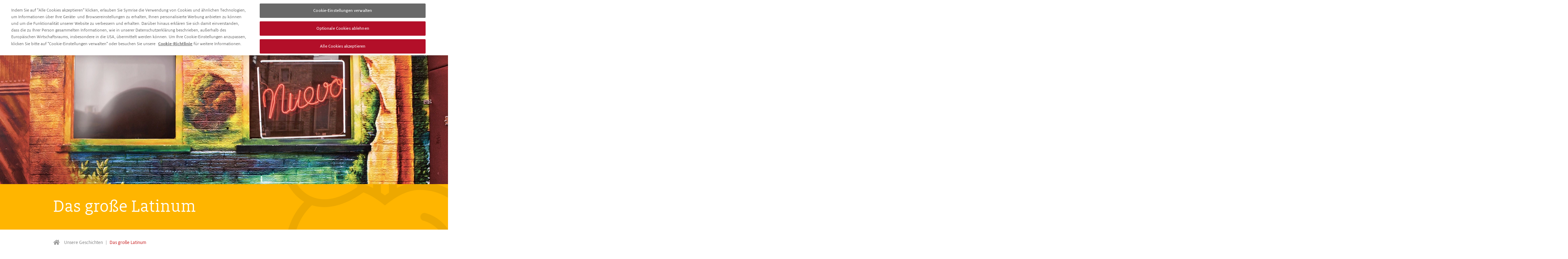

--- FILE ---
content_type: text/html; charset=utf-8
request_url: https://www.symrise.com/de/unsere-geschichten/das-grosse-latinum/
body_size: 17211
content:
<!DOCTYPE html>
<html lang="de" dir="ltr" class="no-js">
<head>

<meta charset="utf-8">
<!-- 
	This website is powered by TYPO3 - inspiring people to share!
	TYPO3 is a free open source Content Management Framework initially created by Kasper Skaarhoj and licensed under GNU/GPL.
	TYPO3 is copyright 1998-2025 of Kasper Skaarhoj. Extensions are copyright of their respective owners.
	Information and contribution at https://typo3.org/
-->


<link rel="shortcut icon" href="/typo3conf/ext/symrise_com_base/Resources/Public/Icons/favicon.ico" type="image/vnd.microsoft.icon">

<meta name="generator" content="TYPO3 CMS" />
<meta name="viewport" content="width=device-width, initial-scale=1, maximum-scale=1, user-scalable=no" />
<meta name="robots" content="index,follow" />
<meta name="description" content="Geschmack und Duft. Welche Vorlieben haben Hispano-Amerikaner? Mit „Conexión Latina“ und „Sabor in America“ entwickelt Symrise die passenden Produkte." />
<meta name="google" content="notranslate" />
<meta name="apple-mobile-web-app-capable" content="no" />
<meta name="twitter:site" content="@SymriseAG" />
<meta name="twitter:card" content="summary_large_image" />
<meta property="og:title" content="Das große Latinum" />
<meta property="og:type" content="website" />
<meta property="og:url" content="https://www.symrise.com/de/unsere-geschichten/das-grosse-latinum/" />
<meta property="og:site_name" content="symrise.com" />
<meta property="og:image:width" content="1200" />
<meta property="og:image:height" content="627" />
<meta property="og:image" content="http://www.symrise.com/fileadmin/symrise/Marketing/Our_stories/2022/Archiv_Geschichten/2015/03_Das_grosse_Latinum/SYM_header-bild_das-grosse-latinum-1400x550.jpg" />
<meta property="og:description" content="Geschmack und Duft. Welche Vorlieben haben Hispano-Amerikaner? Mit „Conexión Latina“ und „Sabor in America“ entwickelt Symrise die passenden Produkte." />


<link rel="stylesheet" type="text/css" href="/typo3temp/assets/compressed/merged-429725b24881434b6b6b9c9b7b3602af-982d1dd2e3292d77ee0292045f22b30d.css?1758892214" media="all">


<script src="/typo3temp/assets/compressed/merged-450f640affaca05f3d2493b9869c3cef-e0e65d99e0f06c2b68b43a8ed36a8328.js?1709022203"></script>
<script src="/typo3temp/assets/compressed/merged-fa46a0086e1f70ad815fb39ea27147bb-4698ff0b159c15ec48cf317580f75671.js?1712659600"></script>


<title>Das große Latinum - Symrise</title>
<!-- OneTrust Cookies Consent Notice start -->
<script src="https://cdn.cookielaw.org/scripttemplates/otSDKStub.js" data-document-language="true" type="text/javascript" charset="UTF-8" data-domain-script="8dc15359-4f3c-4b31-92f1-ab5eddcf8523"></script>
<script type="text/javascript">

function getCookie(name) {
    var value = "; " + document.cookie;
    var parts = value.split("; " + name + "=");
    if (parts.length == 2) return parts.pop().split(";").shift();
}

function OptanonWrapper() {

    var OABCcookieName = "OptanonAlertBoxClosed";
    var bannerAcceptBtn = document.getElementById("onetrust-accept-btn-handler");
    var pcAllowAllBtn = document.getElementById("accept-recommended-btn-handler");
    var pcSaveBtn = document.getElementsByClassName("save-preference-btn-handler onetrust-close-btn-handler")[0];
    var OABCcookie = getCookie(OABCcookieName);

    // IF logic needed here because ot-banner-sdk DIV is not injected on page loads if banner is not exposed

    if (!OABCcookie && bannerAcceptBtn) {
        bannerAcceptBtn.addEventListener('click', function() {
            //console.log("Allowed all via Banner");
            location.reload();
        });
    }
    if (pcAllowAllBtn)
        pcAllowAllBtn.addEventListener('click', function() {
            //console.log("Allowed all via Preference Center");
            location.reload();
        });

    pcSaveBtn.addEventListener('click', function() {
        //console.log("Set custom settings via Preference Center");
        location.reload();
    });
}
</script>
<!-- OneTrust Cookies Consent Notice end -->
<!-- Google Tag Manager -->
    <script type="text/plain" class="optanon-category-C0003">(function(w,d,s,l,i){w[l]=w[l]||[];w[l].push({'gtm.start': new Date().getTime(),event:'gtm.js'});var f=d.getElementsByTagName(s)[0],j=d.createElement(s),dl=l!='dataLayer'?'&l='+l:'';j.async=true;j.src='https://www.googletagmanager.com/gtm.js?id='+i+dl;f.parentNode.insertBefore(j,f);})(window,document,'script','dataLayer','GTM-T7DVW2L');</script>
<!-- End Google Tag Manager --><link href="https://www.symrise.com/our-stories/latino-america/" rel="canonical" /><link rel="alternate" href="https://www.symrise.com/our-stories/latino-america/" hreflang="en" /><link rel="alternate" href="https://www.symrise.com/our-stories/latino-america/" hreflang="x-default" /><meta http-equiv="X-UA-Compatible" content="IE=edge">
<!-- Matomo -->
<script>
  var _paq = window._paq = window._paq || [];
  /* tracker methods like "setCustomDimension" should be called before "trackPageView" */
  _paq.push(['trackPageView']);
  _paq.push(['enableLinkTracking']);
  (function() {
    var u="https://matomo.symrise.com/";
    _paq.push(['setTrackerUrl', u+'matomo.php']);
    _paq.push(['setSiteId', '9']);
    var d=document, g=d.createElement('script'), s=d.getElementsByTagName('script')[0];
    g.async=true; g.src=u+'matomo.js'; s.parentNode.insertBefore(g,s);
  })();
</script>
<!-- End Matomo Code -->
</head>
<body class=" theme-yellow-gold fade-into-view-on ">



<div class="wrapper">
    <header id="header" class="section">
        <a href="javascript:void(0);" class="navbar-toggler"><span></span></a>
        <a href="/de/" class="icon-home">Willkommen bei Symrise</a>
        <div id="nav-wrap">
            <a class="close" href="javascript:void(0);">
                Schließen
            </a>
            <nav class="corporate-nav">
                


    <ul class="nav level-0">
        
                


        <li class="has-sub">
    
    


        
                <a title="Unser Unternehmen" href="/de/unser-unternehmen/">
                    <span class="link-text">Unser Unternehmen</span>
                    <span class="open-submenu-area">&gt;</span>
                </a>
            
    






                
                    <div class="mega-dropdown">
                        <div class="m-title">
                            <a class="close" href="javascript:void(0);">
                                Back
                            </a>
                            <a class="title" href="/de/unser-unternehmen/" title="Unser Unternehmen">Unser Unternehmen</a>
                        </div>
                        <div class="section" style="position: relative;">
                          <a class="closeX" href="javascript:void(0);">close</a>
                            
                                <div class="header-teaser">
                                    
                                        
<header><h2>
                Ressourcen schaffen durch Kreislaufwirtschaft
            </h2></header><div class="text"><p>Nur wer eine Idee vom Ende aus denkt, kann nachhaltige Lösungen für die Zukunft entwickeln. Für uns ist das Alltag. Wir setzen täglich von der Forschung und Entwicklung über den Rohstoffeinkauf bis zur Produktion auf innovative und effiziente Kreisläufe – und wenn das nicht möglich ist, versuchen wir sämtliche Materialien werthaltig einzusetzen und ihnen ein zweites Leben zu geben. So können wir Produkte mit einem möglichst kleinen ökologischen Fußabdruck herstellen und damit das Leben von Millionen Konsumenten weltweit bereichern.</p></div>


                                    
                                </div>
                            
                            
                                
    <ul class="level-1">
        
                


        <li>
    
    


        
                <a title="Das sind wir" href="/de/unser-unternehmen/das-sind-wir/">
                    <span class="link-text">Das sind wir</span>
                    <span class="open-submenu-area">&gt;</span>
                </a>
            
    






                <div class="sub-wrap">
                    
                    
                </div>
            </li>
        
                


        <li>
    
    


        
                <a title="Unser außergewöhnliches Portfolio" href="/de/unser-unternehmen/unser-aussergewoehnliches-portfolio/">
                    <span class="link-text">Unser außergewöhnliches Portfolio</span>
                    <span class="open-submenu-area">&gt;</span>
                </a>
            
    






                <div class="sub-wrap">
                    
                    
                </div>
            </li>
        
                


        <li>
    
    


        
                <a title="Wir schaffen Mehrwert" href="/de/unser-unternehmen/wir-schaffen-mehrwert/">
                    <span class="link-text">Wir schaffen Mehrwert</span>
                    <span class="open-submenu-area">&gt;</span>
                </a>
            
    






                <div class="sub-wrap">
                    
                    
                </div>
            </li>
        
                


        <li>
    
    


        
                <a title="Unsere Historie" href="/de/unser-unternehmen/unsere-historie/">
                    <span class="link-text">Unsere Historie</span>
                    <span class="open-submenu-area">&gt;</span>
                </a>
            
    






                <div class="sub-wrap">
                    
                    
                </div>
            </li>
        
                


        <li>
    
    


        
                <a title="Vorstand und Aufsichtsrat" href="/de/unser-unternehmen/vorstand-und-aufsichtsrat/">
                    <span class="link-text">Vorstand und Aufsichtsrat</span>
                    <span class="open-submenu-area">&gt;</span>
                </a>
            
    






                <div class="sub-wrap">
                    
                    
                </div>
            </li>
        
                


        <li>
    
    


        
                <a title="Globale Standorte" href="/de/unser-unternehmen/globale-standorte/">
                    <span class="link-text">Globale Standorte</span>
                    <span class="open-submenu-area">&gt;</span>
                </a>
            
    






                <div class="sub-wrap">
                    
                    
                </div>
            </li>
        
    </ul>

                            
                            
                                <div class="featured-content">
                                    
                                        
<header><h3>
                Aktuelle Trends
            </h3></header>


                                    
                                        <div class="box-cta bg-img fig-bottom text-hide has-rollover" data-id="1874-bis-2024-150-jahre-symrise" id="c2191"><picture><source srcset="/fileadmin/_processed_/e/c/csm_150_years_teaser_navigation_e9df23cd66.webp 315w" type="image/webp" sizes="(max-width: 360px) 400px, (max-width: 767px) 600px, (max-width: 1024px) 740px, (max-width: 1920px) 930px, (max-width: 2560px) 1280px, 50vw" /><source srcset="/fileadmin/symrise/Marketing/Our_stories/150_shades_of_innovation/150_years_teaser_navigation.jpg 315w" type="image/jpeg" sizes="(max-width: 360px) 400px, (max-width: 767px) 600px, (max-width: 1024px) 740px, (max-width: 1920px) 930px, (max-width: 2560px) 1280px, 50vw" /><img loading="lazy" src="/fileadmin/symrise/Marketing/Our_stories/150_shades_of_innovation/150_years_teaser_navigation.jpg" width="315" height="165" alt="Reimer &amp; Haarmann" title="150 Jahre Symrise" /></picture><a href="/de/unsere-geschichten/150-shades-of-innovation/" class="read-more">Mehr erfahren</a><div class="box-text">

    
            
                

    
            <h3>
                1874 bis 2024: 150 Jahre Symrise
            </h3>
        



            
        


<p>Pionier und Gestalter der Branche</p></div></div>
                                    
                                </div>
                            
                        </div>
                      <style>
                        .mega-dropdown .closeX {
                          font-size: 0;
                          position: absolute;
                          right: 60px;
                          top: 20px;
                          color: #222;
                          width: 22px;
                          height: 20px;
                        }
                        .mega-dropdown .closeX:hover {
                           text-decoration: none;
                           color: #b30f29
                         }
                        .mega-dropdown .closeX:before {
                          content: url(/typo3conf/ext/symrise_com_base/Resources/Public/Icons/icon_close.svg);
                          line-height: 1;
                        }
                      </style>
                    </div>
                
            </li>
        
                


        <li class="has-sub">
    
    


        
                <a title="Newsroom" href="/de/newsroom/">
                    <span class="link-text">Newsroom</span>
                    <span class="open-submenu-area">&gt;</span>
                </a>
            
    






                
                    <div class="mega-dropdown">
                        <div class="m-title">
                            <a class="close" href="javascript:void(0);">
                                Back
                            </a>
                            <a class="title" href="/de/newsroom/pressemitteilungen/" title="Newsroom">Newsroom</a>
                        </div>
                        <div class="section" style="position: relative;">
                          <a class="closeX" href="javascript:void(0);">close</a>
                            
                            
                                
    <ul class="level-1">
        
                


        <li>
    
    


        
                <a title="Pressemitteilungen" href="/de/newsroom/pressemitteilungen/">
                    <span class="link-text">Pressemitteilungen</span>
                    <span class="open-submenu-area">&gt;</span>
                </a>
            
    






                <div class="sub-wrap">
                    
                    
                </div>
            </li>
        
                


        <li>
    
    


        
                <a title="Termine und Veranstaltungen" href="/de/newsroom/termine-und-veranstaltungen/">
                    <span class="link-text">Termine und Veranstaltungen</span>
                    <span class="open-submenu-area">&gt;</span>
                </a>
            
    






                <div class="sub-wrap">
                    
                    
                </div>
            </li>
        
                


        <li>
    
    


        
                <a title="Mediathek" href="/de/newsroom/mediathek/">
                    <span class="link-text">Mediathek</span>
                    <span class="open-submenu-area">&gt;</span>
                </a>
            
    






                <div class="sub-wrap">
                    
                    
                </div>
            </li>
        
                


        <li>
    
    


        
                <a title="Medien-Kontakte" href="/de/newsroom/medien-kontakte/">
                    <span class="link-text">Medien-Kontakte</span>
                    <span class="open-submenu-area">&gt;</span>
                </a>
            
    






                <div class="sub-wrap">
                    
                    
                </div>
            </li>
        
                


        <li>
    
    


        
                <a title="Downloads" href="/de/newsroom/downloads/">
                    <span class="link-text">Downloads</span>
                    <span class="open-submenu-area">&gt;</span>
                </a>
            
    






                <div class="sub-wrap">
                    
                    
                </div>
            </li>
        
    </ul>

                            
                            
                        </div>
                      <style>
                        .mega-dropdown .closeX {
                          font-size: 0;
                          position: absolute;
                          right: 60px;
                          top: 20px;
                          color: #222;
                          width: 22px;
                          height: 20px;
                        }
                        .mega-dropdown .closeX:hover {
                           text-decoration: none;
                           color: #b30f29
                         }
                        .mega-dropdown .closeX:before {
                          content: url(/typo3conf/ext/symrise_com_base/Resources/Public/Icons/icon_close.svg);
                          line-height: 1;
                        }
                      </style>
                    </div>
                
            </li>
        
                


        <li class="has-sub">
    
    


        
                <a title="Investoren" href="/de/investoren/">
                    <span class="link-text">Investoren</span>
                    <span class="open-submenu-area">&gt;</span>
                </a>
            
    






                
                    <div class="mega-dropdown">
                        <div class="m-title">
                            <a class="close" href="javascript:void(0);">
                                Back
                            </a>
                            <a class="title" href="/de/investoren/" title="Investoren">Investoren</a>
                        </div>
                        <div class="section" style="position: relative;">
                          <a class="closeX" href="javascript:void(0);">close</a>
                            
                            
                                
    <ul class="level-1">
        
                


        <li>
    
    


        
                <a title="Unsere Investment-Story" href="/de/investoren/unsere-investment-story/">
                    <span class="link-text">Unsere Investment-Story</span>
                    <span class="open-submenu-area">&gt;</span>
                </a>
            
    






                <div class="sub-wrap">
                    
                    
                </div>
            </li>
        
                


        <li>
    
    


        
                <a title="Finanz- und Ad-hoc-Mitteilungen" href="/de/investoren/finanz-und-ad-hoc-mitteilungen/">
                    <span class="link-text">Finanz- und Ad-hoc-Mitteilungen</span>
                    <span class="open-submenu-area">&gt;</span>
                </a>
            
    






                <div class="sub-wrap">
                    
                    
                </div>
            </li>
        
                


        <li>
    
    


        
                <a title="Finanzergebnisse" href="/de/investoren/finanzergebnisse/">
                    <span class="link-text">Finanzergebnisse</span>
                    <span class="open-submenu-area">&gt;</span>
                </a>
            
    






                <div class="sub-wrap">
                    
                    
                </div>
            </li>
        
                


        <li>
    
    


        
                <a title="Finanzkalender und Präsentationen" href="/de/investoren/finanzkalender-und-praesentationen/">
                    <span class="link-text">Finanzkalender und Präsentationen</span>
                    <span class="open-submenu-area">&gt;</span>
                </a>
            
    






                <div class="sub-wrap">
                    
                    
                </div>
            </li>
        
                


        <li>
    
    


        
                <a title="Aktie und Aktionärsstruktur" href="/de/investoren/aktie-und-aktionaersstruktur/">
                    <span class="link-text">Aktie und Aktionärsstruktur</span>
                    <span class="open-submenu-area">&gt;</span>
                </a>
            
    






                <div class="sub-wrap">
                    
                    
                </div>
            </li>
        
                


        <li>
    
    


        
                <a title="Anleihe und Wandelanleihe" href="/de/investoren/anleihe-und-wandelanleihe/">
                    <span class="link-text">Anleihe und Wandelanleihe</span>
                    <span class="open-submenu-area">&gt;</span>
                </a>
            
    






                <div class="sub-wrap">
                    
                    
                </div>
            </li>
        
                


        <li>
    
    


        
                <a title="Stimmrechtsmitteilungen &amp; Directors' Dealings" href="/de/investoren/stimmrechtsmitteilungen-directors-dealings/">
                    <span class="link-text">Stimmrechtsmitteilungen &amp; Directors&#039; Dealings</span>
                    <span class="open-submenu-area">&gt;</span>
                </a>
            
    






                <div class="sub-wrap">
                    
                    
                </div>
            </li>
        
                


        <li>
    
    


        
                <a title="Corporate Governance" href="/de/investoren/corporate-governance/">
                    <span class="link-text">Corporate Governance</span>
                    <span class="open-submenu-area">&gt;</span>
                </a>
            
    






                <div class="sub-wrap">
                    
                    
                </div>
            </li>
        
                


        <li>
    
    


        
                <a title="Hauptversammlung" href="/de/investoren/hauptversammlung/">
                    <span class="link-text">Hauptversammlung</span>
                    <span class="open-submenu-area">&gt;</span>
                </a>
            
    






                <div class="sub-wrap">
                    
                    
                </div>
            </li>
        
                


        <li>
    
    


        
                <a title="Downloads" href="/de/investoren/downloads/">
                    <span class="link-text">Downloads</span>
                    <span class="open-submenu-area">&gt;</span>
                </a>
            
    






                <div class="sub-wrap">
                    
                    
                </div>
            </li>
        
                


        <li>
    
    


        
                <a title="IR-Kontakt" href="/de/investoren/ir-kontakt/">
                    <span class="link-text">IR-Kontakt</span>
                    <span class="open-submenu-area">&gt;</span>
                </a>
            
    






                <div class="sub-wrap">
                    
                    
                </div>
            </li>
        
    </ul>

                            
                            
                                <div class="featured-content">
                                    
                                        
<header><h3>
                Share price
            </h3></header>


                                    
                                        <div class="box-cta fig-center bg-white cta-shareprice" data-id="" id="c8782"><a href="/de/investoren/aktie-und-aktionaersstruktur/" class="read-more">Mehr erfahren</a><div class="box-text">

    
            <h4>
                Symrise AG
            </h4>
        


<h3 class="highlight">68,38 &euro;</h3><p class="down"><span class="amount">0,12</span> <span class="percent">(0,18 %)</span></p></div></div>
                                    
                                </div>
                            
                        </div>
                      <style>
                        .mega-dropdown .closeX {
                          font-size: 0;
                          position: absolute;
                          right: 60px;
                          top: 20px;
                          color: #222;
                          width: 22px;
                          height: 20px;
                        }
                        .mega-dropdown .closeX:hover {
                           text-decoration: none;
                           color: #b30f29
                         }
                        .mega-dropdown .closeX:before {
                          content: url(/typo3conf/ext/symrise_com_base/Resources/Public/Icons/icon_close.svg);
                          line-height: 1;
                        }
                      </style>
                    </div>
                
            </li>
        
                


        <li class="has-sub">
    
    


        
                <a title="Nachhaltigkeit" href="/de/nachhaltigkeit/">
                    <span class="link-text">Nachhaltigkeit</span>
                    <span class="open-submenu-area">&gt;</span>
                </a>
            
    






                
                    <div class="mega-dropdown">
                        <div class="m-title">
                            <a class="close" href="javascript:void(0);">
                                Back
                            </a>
                            <a class="title" href="/de/nachhaltigkeit/" title="Nachhaltigkeit">Nachhaltigkeit</a>
                        </div>
                        <div class="section" style="position: relative;">
                          <a class="closeX" href="javascript:void(0);">close</a>
                            
                            
                                
    <ul class="level-1">
        
                


        <li>
    
    


        
                <a title="Unser Nachhaltigkeitsansatz" href="/de/nachhaltigkeit/unser-nachhaltigkeitsansatz/">
                    <span class="link-text">Unser Nachhaltigkeitsansatz</span>
                    <span class="open-submenu-area">&gt;</span>
                </a>
            
    






                <div class="sub-wrap">
                    
                    
                </div>
            </li>
        
                


        <li>
    
    


        
                <a title="Fußabdruck" href="/de/nachhaltigkeit/fussabdruck/">
                    <span class="link-text">Fußabdruck</span>
                    <span class="open-submenu-area">&gt;</span>
                </a>
            
    






                <div class="sub-wrap">
                    
                    
                </div>
            </li>
        
                


        <li>
    
    


        
                <a title="Innovation" href="/de/nachhaltigkeit/innovation/">
                    <span class="link-text">Innovation</span>
                    <span class="open-submenu-area">&gt;</span>
                </a>
            
    






                <div class="sub-wrap">
                    
                    
                </div>
            </li>
        
                


        <li>
    
    


        
                <a title="Nachhaltige Beschaffung" href="/de/nachhaltigkeit/beschaffung/">
                    <span class="link-text">Beschaffung</span>
                    <span class="open-submenu-area">&gt;</span>
                </a>
            
    






                <div class="sub-wrap">
                    
                    
                </div>
            </li>
        
                


        <li>
    
    


        
                <a title="Circular Economy" href="/de/nachhaltigkeit/circular-economy/">
                    <span class="link-text">Circular Economy</span>
                    <span class="open-submenu-area">&gt;</span>
                </a>
            
    






                <div class="sub-wrap">
                    
                    
                </div>
            </li>
        
                


        <li>
    
    


        
                <a title="Soziales Engagement" href="/de/nachhaltigkeit/soziales-engagement/">
                    <span class="link-text">Soziales Engagement</span>
                    <span class="open-submenu-area">&gt;</span>
                </a>
            
    






                <div class="sub-wrap">
                    
                    
                </div>
            </li>
        
                


        <li>
    
    


        
                <a title="Reports, Policies, Standards &amp; Audits" href="/de/nachhaltigkeit/reports-policies-standards-audits/">
                    <span class="link-text">Reports, Policies, Standards &amp; Audits</span>
                    <span class="open-submenu-area">&gt;</span>
                </a>
            
    






                <div class="sub-wrap">
                    
                    
                </div>
            </li>
        
                


        <li>
    
    


        
                <a title="Beschwerdesystem" href="/de/nachhaltigkeit/beschwerdesystem/">
                    <span class="link-text">Beschwerdesystem</span>
                    <span class="open-submenu-area">&gt;</span>
                </a>
            
    






                <div class="sub-wrap">
                    
                    
                </div>
            </li>
        
    </ul>

                            
                            
                                <div class="featured-content">
                                    
                                        <div class="box-cta bg-img fig-bottom text-hide bg-blue-apple has-rollover" data-id="circular-economy" id="c29771"><picture><source srcset="/fileadmin/_processed_/1/e/csm_ce_pdf_preview400x200__aa096e0531.webp 400w" type="image/webp" sizes="(max-width: 360px) 400px, (max-width: 767px) 600px, (max-width: 1024px) 740px, (max-width: 1920px) 930px, (max-width: 2560px) 1280px, 50vw" /><source srcset="/fileadmin/symrise/Corporate/Sustainability/Circular_economy/ce_pdf_preview400x200_.jpg 400w" type="image/jpeg" sizes="(max-width: 360px) 400px, (max-width: 767px) 600px, (max-width: 1024px) 740px, (max-width: 1920px) 930px, (max-width: 2560px) 1280px, 50vw" /><img loading="lazy" src="/fileadmin/symrise/Corporate/Sustainability/Circular_economy/ce_pdf_preview400x200_.jpg" width="400" height="200" alt="Pflanze in einem Pot" title="Circular economy" /></picture><a href="/de/nachhaltigkeit/circular-economy/" class="read-more">Read more</a><div class="box-text">

    
            
                

    
            <h3>
                Circular Economy
            </h3>
        



            
        


</div></div>
                                    
                                </div>
                            
                        </div>
                      <style>
                        .mega-dropdown .closeX {
                          font-size: 0;
                          position: absolute;
                          right: 60px;
                          top: 20px;
                          color: #222;
                          width: 22px;
                          height: 20px;
                        }
                        .mega-dropdown .closeX:hover {
                           text-decoration: none;
                           color: #b30f29
                         }
                        .mega-dropdown .closeX:before {
                          content: url(/typo3conf/ext/symrise_com_base/Resources/Public/Icons/icon_close.svg);
                          line-height: 1;
                        }
                      </style>
                    </div>
                
            </li>
        
                


        <li class="has-sub">
    
    


        
                <a title="Ihre Karriere" href="/de/ihre-karriere/">
                    <span class="link-text">Ihre Karriere</span>
                    <span class="open-submenu-area">&gt;</span>
                </a>
            
    






                
                    <div class="mega-dropdown">
                        <div class="m-title">
                            <a class="close" href="javascript:void(0);">
                                Back
                            </a>
                            <a class="title" href="/de/ihre-karriere/" title="Ihre Karriere">Ihre Karriere</a>
                        </div>
                        <div class="section" style="position: relative;">
                          <a class="closeX" href="javascript:void(0);">close</a>
                            
                            
                                
    <ul class="level-1">
        
                


        <li>
    
    


        
                <a title="Suchen und Bewerben" href="/de/ihre-karriere/suchen-und-bewerben/">
                    <span class="link-text">Suchen und Bewerben</span>
                    <span class="open-submenu-area">&gt;</span>
                </a>
            
    






                <div class="sub-wrap">
                    
                    
                </div>
            </li>
        
                


        <li>
    
    


        
                <a title="Berufserfahrene" href="/de/ihre-karriere/berufserfahrene/">
                    <span class="link-text">Berufserfahrene</span>
                    <span class="open-submenu-area">&gt;</span>
                </a>
            
    






                <div class="sub-wrap">
                    
                    
                </div>
            </li>
        
                


        <li>
    
    


        
                <a title="Absolventen" href="/de/ihre-karriere/absolventen/">
                    <span class="link-text">Absolventen</span>
                    <span class="open-submenu-area">&gt;</span>
                </a>
            
    






                <div class="sub-wrap">
                    
                    
                </div>
            </li>
        
                


        <li>
    
    


        
                <a title="Studenten und Praktikanten" href="/de/ihre-karriere/studenten-und-praktikanten/">
                    <span class="link-text">Studenten und Praktikanten</span>
                    <span class="open-submenu-area">&gt;</span>
                </a>
            
    






                <div class="sub-wrap">
                    
                    
                </div>
            </li>
        
                


        <li>
    
    


        
                <a title="Ausbildung" href="/de/ihre-karriere/ausbildung/">
                    <span class="link-text">Ausbildung</span>
                    <span class="open-submenu-area">&gt;</span>
                </a>
            
    






                <div class="sub-wrap">
                    
                    
                </div>
            </li>
        
    </ul>

                            
                            
                                <div class="featured-content">
                                    
                                        <div class="box-cta bg-img fig-bottom bg-red-hands" data-id="entdecken-sie-unsere-aktuellen-jobangebote" id="c3660"><picture><source srcset="/fileadmin/_processed_/6/4/csm_TOP_NAV_01_schmall_f0605c30bf.webp 342w" type="image/webp" sizes="(max-width: 360px) 400px, (max-width: 767px) 600px, (max-width: 1024px) 740px, (max-width: 1920px) 930px, (max-width: 2560px) 1280px, 50vw" /><source srcset="/fileadmin/symrise/Corporate/Your_career/TOP_NAV_01_schmall.jpg 342w" type="image/jpeg" sizes="(max-width: 360px) 400px, (max-width: 767px) 600px, (max-width: 1024px) 740px, (max-width: 1920px) 930px, (max-width: 2560px) 1280px, 50vw" /><img loading="lazy" src="/fileadmin/symrise/Corporate/Your_career/TOP_NAV_01_schmall.jpg" width="342" height="171" alt="Entdecken Sie unsere aktuellen Job-Angebote" title="Entdecken Sie unsere aktuellen Job-Angebote" /></picture><a href="/de/ihre-karriere/suchen-und-bewerben/" class="read-more">Mehr</a><div class="box-text">

    
            <h3>
                Entdecken Sie unsere aktuellen Job-Angebote
            </h3>
        


</div></div>
                                    
                                </div>
                            
                        </div>
                      <style>
                        .mega-dropdown .closeX {
                          font-size: 0;
                          position: absolute;
                          right: 60px;
                          top: 20px;
                          color: #222;
                          width: 22px;
                          height: 20px;
                        }
                        .mega-dropdown .closeX:hover {
                           text-decoration: none;
                           color: #b30f29
                         }
                        .mega-dropdown .closeX:before {
                          content: url(/typo3conf/ext/symrise_com_base/Resources/Public/Icons/icon_close.svg);
                          line-height: 1;
                        }
                      </style>
                    </div>
                
            </li>
        
    </ul>






            </nav>
            <nav class="primary-nav">
                


    <ul class="nav level-0">
        
                


        <li class="has-sub">
    
    


        
                <a title="Taste, Nutrition &amp; Health" href="/de/taste-nutrition-health/">
                    <span class="link-text">Taste, Nutrition &amp; Health</span>
                    <span class="open-submenu-area">&gt;</span>
                </a>
            
    






                
                    <div class="mega-dropdown">
                        <div class="m-title">
                            <a class="close" href="javascript:void(0);">
                                Back
                            </a>
                            <a class="title" href="/de/taste-nutrition-health/" title="Taste, Nutrition &amp; Health">Taste, Nutrition &amp; Health</a>
                        </div>
                        <div class="section" style="position: relative;">
                          <a class="closeX" href="javascript:void(0);">close</a>
                            
                            
                                
    <ul class="level-1">
        
                


        <li class="has-sub">
    
    


        
                <a title="Food &amp; Beverage" href="/de/taste-nutrition-health/food-beverage/">
                    <span class="link-text">Food &amp; Beverage</span>
                    <span class="open-submenu-area">&gt;</span>
                </a>
            
    






                <div class="sub-wrap">
                    
                    
                            
    <ul class="level-2">
        
                


        <li>
    
    


        
                <a title="Culinary" href="/de/taste-nutrition-health/food-beverage/culinary/">
                    <span class="link-text">Culinary</span>
                    <span class="open-submenu-area">&gt;</span>
                </a>
            
    






                <div class="sub-wrap">
                    
                    
                </div>
            </li>
        
                


        <li>
    
    


        
                <a title="Beverages" href="/de/taste-nutrition-health/food-beverage/beverages/">
                    <span class="link-text">Beverages</span>
                    <span class="open-submenu-area">&gt;</span>
                </a>
            
    






                <div class="sub-wrap">
                    
                    
                </div>
            </li>
        
                


        <li>
    
    


        
                <a title="Snacks" href="/de/taste-nutrition-health/food-beverage/snacks/">
                    <span class="link-text">Snacks</span>
                    <span class="open-submenu-area">&gt;</span>
                </a>
            
    






                <div class="sub-wrap">
                    
                    
                </div>
            </li>
        
                


        <li>
    
    


        
                <a title="Dairy" href="/de/taste-nutrition-health/food-beverage/dairy/">
                    <span class="link-text">Dairy</span>
                    <span class="open-submenu-area">&gt;</span>
                </a>
            
    






                <div class="sub-wrap">
                    
                    
                </div>
            </li>
        
                


        <li>
    
    


        
                <a title="Sweet" href="/de/taste-nutrition-health/food-beverage/sweet/">
                    <span class="link-text">Sweet</span>
                    <span class="open-submenu-area">&gt;</span>
                </a>
            
    






                <div class="sub-wrap">
                    
                    
                </div>
            </li>
        
                


        <li>
    
    


        
                <a title="Baby Food" href="/de/taste-nutrition-health/food-beverage/baby-food/">
                    <span class="link-text">Baby Food</span>
                    <span class="open-submenu-area">&gt;</span>
                </a>
            
    






                <div class="sub-wrap">
                    
                    
                </div>
            </li>
        
                


        <li>
    
    


        
                <a title="Consumer Health" href="/de/taste-nutrition-health/food-beverage/consumer-health/">
                    <span class="link-text">Consumer Health</span>
                    <span class="open-submenu-area">&gt;</span>
                </a>
            
    






                <div class="sub-wrap">
                    
                    
                </div>
            </li>
        
                


        <li>
    
    


        
                <a title="Das Symrise Versprechen „Accelerating Advantage”" href="/de/taste-nutrition-health/food-beverage/das-symrise-versprechen-accelerating-advantage/">
                    <span class="link-text">Accelerating Advantage</span>
                    <span class="open-submenu-area">&gt;</span>
                </a>
            
    






                <div class="sub-wrap">
                    
                    
                </div>
            </li>
        
                


        <li>
    
    


        
                <a title="Podcasts" href="/de/taste-nutrition-health/food-beverage/podcasts/">
                    <span class="link-text">Podcasts</span>
                    <span class="open-submenu-area">&gt;</span>
                </a>
            
    






                <div class="sub-wrap">
                    
                    
                </div>
            </li>
        
    </ul>

                        
                </div>
            </li>
        
                


        <li>
    
    


        
                <a title="Pet Food" href="/de/taste-nutrition-health/pet-food/">
                    <span class="link-text">Pet Food</span>
                    <span class="open-submenu-area">&gt;</span>
                </a>
            
    






                <div class="sub-wrap">
                    
                    
                </div>
            </li>
        
    </ul>

                            
                            
                                <div class="featured-content">
                                    
                                        <div class="box-cta bg-img fig-bottom has-rollover" data-id="nachhaltigkeit-ist-ein-integraler-bestandteil-unseres-geschaeftsmodells" id="c35676"><picture><source srcset="/fileadmin/_processed_/3/7/csm_210924_Sustainable_Growth_342x171_a4b90b4bf6.webp 342w" type="image/webp" sizes="(max-width: 360px) 400px, (max-width: 767px) 600px, (max-width: 1024px) 740px, (max-width: 1920px) 930px, (max-width: 2560px) 1280px, 50vw" /><source srcset="/fileadmin/symrise/Marketing/Flavor_Nutrition/210924_Sustainable_Growth_342x171.jpg 342w" type="image/jpeg" sizes="(max-width: 360px) 400px, (max-width: 767px) 600px, (max-width: 1024px) 740px, (max-width: 1920px) 930px, (max-width: 2560px) 1280px, 50vw" /><img loading="lazy" src="/fileadmin/symrise/Marketing/Flavor_Nutrition/210924_Sustainable_Growth_342x171.jpg" width="342" height="171" alt="grüne Blätter" title="Nachhaltigkeit" /></picture><a href="https://go.symrise.com/Sustainability_WhitePaper1888.html" target="_blank" class="read-more" rel="noreferrer">Whitepaper</a><div class="box-text">

    
            <h3>
                Nachhaltigkeit ist ein integraler Bestandteil unseres Geschäftsmodells
            </h3>
        


<p>In unserem Whitepaper erfahren Sie mehr über unseren ganzheitlichen Nachhaltigkeitsansatz und darüber, wie wir unseren Beitrag zu einer nachhaltigen Zukunft in einer sich wandelnden Welt leisten.</p></div></div>
                                    
                                        <div class="box-cta bg-img fig-bottom" data-id="unser-ansatz-full-sidestream-valorization" id="c40760"><picture><source srcset="/fileadmin/_processed_/1/6/csm_our_unique_approach_342x171_b879976657.webp 342w" type="image/webp" sizes="(max-width: 360px) 400px, (max-width: 767px) 600px, (max-width: 1024px) 740px, (max-width: 1920px) 930px, (max-width: 2560px) 1280px, 50vw" /><source srcset="/fileadmin/symrise/Marketing/Taste_Nutrition_Health/our_unique_approach_342x171.jpg 342w" type="image/jpeg" sizes="(max-width: 360px) 400px, (max-width: 767px) 600px, (max-width: 1024px) 740px, (max-width: 1920px) 930px, (max-width: 2560px) 1280px, 50vw" /><img loading="lazy" src="/fileadmin/symrise/Marketing/Taste_Nutrition_Health/our_unique_approach_342x171.jpg" width="342" height="171" alt="Familie mit Hund auf Wiese" title="Unser Ansatz: &quot;Full side-stream valorization&quot;" /></picture><a href="https://www.symrise.com/de/taste-nutrition-health/#unser-einzigartiger-ansatz" class="read-more">Mehr</a><div class="box-text">

    
            <h3>
                Unser Ansatz „Full side-stream valorization“
            </h3>
        


</div></div>
                                    
                                </div>
                            
                        </div>
                      <style>
                        .mega-dropdown .closeX {
                          font-size: 0;
                          position: absolute;
                          right: 60px;
                          top: 20px;
                          color: #222;
                          width: 22px;
                          height: 20px;
                        }
                        .mega-dropdown .closeX:hover {
                           text-decoration: none;
                           color: #b30f29
                         }
                        .mega-dropdown .closeX:before {
                          content: url(/typo3conf/ext/symrise_com_base/Resources/Public/Icons/icon_close.svg);
                          line-height: 1;
                        }
                      </style>
                    </div>
                
            </li>
        
                


        <li class="has-sub">
    
    


        
                <a title="Scent &amp; Care" href="/de/scent-care/">
                    <span class="link-text">Scent &amp; Care</span>
                    <span class="open-submenu-area">&gt;</span>
                </a>
            
    






                
                    <div class="mega-dropdown">
                        <div class="m-title">
                            <a class="close" href="javascript:void(0);">
                                Back
                            </a>
                            <a class="title" href="/de/scent-care/" title="Scent &amp; Care">Scent &amp; Care</a>
                        </div>
                        <div class="section" style="position: relative;">
                          <a class="closeX" href="javascript:void(0);">close</a>
                            
                            
                                
    <ul class="level-1">
        
                


        <li>
    
    


        
                <a title="Fragrance" href="/de/scent-care/fragrance/">
                    <span class="link-text">Fragrance</span>
                    <span class="open-submenu-area">&gt;</span>
                </a>
            
    






                <div class="sub-wrap">
                    
                    
                </div>
            </li>
        
                


        <li class="has-sub">
    
    


        
                <a title="Cosmetic Ingredients" href="/de/scent-care/cosmetic-ingredients/">
                    <span class="link-text">Cosmetic Ingredients</span>
                    <span class="open-submenu-area">&gt;</span>
                </a>
            
    






                <div class="sub-wrap">
                    
                    
                            
    <ul class="level-2">
        
                


        <li>
    
    


        
                <a title="Join our world" href="/de/scent-care/cosmetic-ingredients/join-our-world/">
                    <span class="link-text">Join our world</span>
                    <span class="open-submenu-area">&gt;</span>
                </a>
            
    






                <div class="sub-wrap">
                    
                    
                </div>
            </li>
        
                


        <li>
    
    


        
                <a title="Hochmoderne Active Ingredients" href="/de/scent-care/cosmetic-ingredients/actives/">
                    <span class="link-text">Actives</span>
                    <span class="open-submenu-area">&gt;</span>
                </a>
            
    






                <div class="sub-wrap">
                    
                    
                </div>
            </li>
        
                


        <li>
    
    


        
                <a title="Micro Protection" href="/de/scent-care/cosmetic-ingredients/micro-protection/">
                    <span class="link-text">Micro Protection</span>
                    <span class="open-submenu-area">&gt;</span>
                </a>
            
    






                <div class="sub-wrap">
                    
                    
                </div>
            </li>
        
                


        <li>
    
    


        
                <a title="Inhaltsstoffe für traumhafte Haare" href="/de/scent-care/cosmetic-ingredients/hair-care/">
                    <span class="link-text">Hair Care</span>
                    <span class="open-submenu-area">&gt;</span>
                </a>
            
    






                <div class="sub-wrap">
                    
                    
                </div>
            </li>
        
                


        <li>
    
    


        
                <a title="Leistungsstarke Functionals" href="/de/scent-care/cosmetic-ingredients/functionals/">
                    <span class="link-text">Functionals</span>
                    <span class="open-submenu-area">&gt;</span>
                </a>
            
    






                <div class="sub-wrap">
                    
                    
                </div>
            </li>
        
                


        <li>
    
    


        
                <a title="Umfassender Sonnenschutz" href="/de/scent-care/cosmetic-ingredients/sonnenschutz/">
                    <span class="link-text">Sonnenschutz</span>
                    <span class="open-submenu-area">&gt;</span>
                </a>
            
    






                <div class="sub-wrap">
                    
                    
                </div>
            </li>
        
                


        <li>
    
    


        
                <a title="Inspirationen aus der Botanik" href="/de/scent-care/cosmetic-ingredients/botanicals/">
                    <span class="link-text">Botanicals</span>
                    <span class="open-submenu-area">&gt;</span>
                </a>
            
    






                <div class="sub-wrap">
                    
                    
                </div>
            </li>
        
                


        <li>
    
    


        
                <a title="Inspirierende Farblösungen" href="/de/scent-care/cosmetic-ingredients/color-solutions/">
                    <span class="link-text">Color Solutions</span>
                    <span class="open-submenu-area">&gt;</span>
                </a>
            
    






                <div class="sub-wrap">
                    
                    
                </div>
            </li>
        
                


        <li>
    
    


        
                <a title="Home Care" href="/de/scent-care/cosmetic-ingredients/home-care/">
                    <span class="link-text">Home Care</span>
                    <span class="open-submenu-area">&gt;</span>
                </a>
            
    






                <div class="sub-wrap">
                    
                    
                </div>
            </li>
        
    </ul>

                        
                </div>
            </li>
        
                


        <li class="has-sub">
    
    


        
                <a title="Aroma Molecules" href="/de/scent-care/aroma-molecules/">
                    <span class="link-text">Aroma Molecules</span>
                    <span class="open-submenu-area">&gt;</span>
                </a>
            
    






                <div class="sub-wrap">
                    
                    
                            
    <ul class="level-2">
        
                


        <li>
    
    


        
                <a title="Cannabinoide" href="/de/scent-care/aroma-molecules/cannabinoide/">
                    <span class="link-text">Cannabinoide</span>
                    <span class="open-submenu-area">&gt;</span>
                </a>
            
    






                <div class="sub-wrap">
                    
                    
                </div>
            </li>
        
                


        <li>
    
    


        
                <a title="Lilybelle® – the magic muguet" href="/de/scent-care/aroma-molecules/lilybelle/">
                    <span class="link-text">Lilybelle®</span>
                    <span class="open-submenu-area">&gt;</span>
                </a>
            
    






                <div class="sub-wrap">
                    
                    
                </div>
            </li>
        
                


        <li>
    
    


        
                <a title="Ingredient Finder" href="/de/scent-care/aroma-molecules/perfumery-ingredients/">
                    <span class="link-text">Ingredient Finder</span>
                    <span class="open-submenu-area">&gt;</span>
                </a>
            
    






                <div class="sub-wrap">
                    
                    
                </div>
            </li>
        
                


        <li>
    
    


        
                <a title="Podcasts" href="/de/scent-care/aroma-molecules/podcasts/">
                    <span class="link-text">Podcasts</span>
                    <span class="open-submenu-area">&gt;</span>
                </a>
            
    






                <div class="sub-wrap">
                    
                    
                </div>
            </li>
        
                


        <li>
    
    


        
                <a title="Videos" href="/de/scent-care/aroma-molecules/videos/">
                    <span class="link-text">Videos</span>
                    <span class="open-submenu-area">&gt;</span>
                </a>
            
    






                <div class="sub-wrap">
                    
                    
                </div>
            </li>
        
    </ul>

                        
                </div>
            </li>
        
                


        <li class="has-sub">
    
    


        
                <a title="Kompetenzplattformen" href="/de/scent-care/kompetenzplattformen/">
                    <span class="link-text">Kompetenzplattformen</span>
                    <span class="open-submenu-area">&gt;</span>
                </a>
            
    






                <div class="sub-wrap">
                    
                    
                            
    <ul class="level-2">
        
                


        <li>
    
    


        
                <a title="SymProBiome™ – wir stärken, was im Verborgenen liegt" href="/de/scent-care/kompetenzplattformen/symprobiome/">
                    <span class="link-text">SymProBiome™</span>
                    <span class="open-submenu-area">&gt;</span>
                </a>
            
    






                <div class="sub-wrap">
                    
                    
                </div>
            </li>
        
                


        <li>
    
    


        
                <a title="Philyra" href="/de/scent-care/kompetenzplattformen/philyra/">
                    <span class="link-text">Philyra</span>
                    <span class="open-submenu-area">&gt;</span>
                </a>
            
    






                <div class="sub-wrap">
                    
                    
                </div>
            </li>
        
    </ul>

                        
                </div>
            </li>
        
    </ul>

                            
                            
                                <div class="featured-content">
                                    
                                        
<header><h3>
                Aktuelle Trends
            </h3></header>


                                    
                                        <div class="box-cta bg-img fig-bottom text-hide has-rollover" data-id="philyra-image-video" id="c38091"><picture><source srcset="/fileadmin/_processed_/8/d/csm_Philyra_video_teaser_nav_5957ddfd35.webp 400w, /fileadmin/_processed_/8/d/csm_Philyra_video_teaser_nav_b2bad37ad9.webp 422w" type="image/webp" sizes="(max-width: 360px) 400px, (max-width: 767px) 600px, (max-width: 1024px) 740px, (max-width: 1920px) 930px, (max-width: 2560px) 1280px, 50vw" /><source srcset="/fileadmin/_processed_/8/d/csm_Philyra_video_teaser_nav_25cc94d1cc.jpg 400w, /fileadmin/symrise/Marketing/Scent_and_care/Philyra_video_teaser_nav.jpg 422w" type="image/jpeg" sizes="(max-width: 360px) 400px, (max-width: 767px) 600px, (max-width: 1024px) 740px, (max-width: 1920px) 930px, (max-width: 2560px) 1280px, 50vw" /><img loading="lazy" src="/fileadmin/symrise/Marketing/Scent_and_care/Philyra_video_teaser_nav.jpg" width="422" height="237" alt="Philyra image video" title="Philyra" /></picture><a href="https://www.youtube.com/watch?v=mP2LM-2CmOY" target="_blank" class="read-more" rel="noreferrer">Video abspielen</a><div class="box-text">

    
            
        


</div></div>
                                    
                                </div>
                            
                        </div>
                      <style>
                        .mega-dropdown .closeX {
                          font-size: 0;
                          position: absolute;
                          right: 60px;
                          top: 20px;
                          color: #222;
                          width: 22px;
                          height: 20px;
                        }
                        .mega-dropdown .closeX:hover {
                           text-decoration: none;
                           color: #b30f29
                         }
                        .mega-dropdown .closeX:before {
                          content: url(/typo3conf/ext/symrise_com_base/Resources/Public/Icons/icon_close.svg);
                          line-height: 1;
                        }
                      </style>
                    </div>
                
            </li>
        
                


        <li>
    
    


        
                <a title="Unsere Geschichten" href="/de/unsere-geschichten/">
                    <span class="link-text">Unsere Geschichten</span>
                    <span class="open-submenu-area">&gt;</span>
                </a>
            
    






                
            </li>
        
    </ul>






            </nav>
        </div>
        <a href="/de/" class="logo" title="symrise.com"><img src="/typo3conf/ext/symrise_com_base/Resources/Public/Images/symrise_logo.svg" alt="Symrise Corporate Logo" title="Symrise Corporate Logo"/></a>
        <a href="javascript:void(0);" class="search-toggle">search</a>

        <div id="search-bar">
    <a href="javascript:void(0);" class="close"></a>
    <form action="/de/suche/" method="post" id="quick-search">
        <input type="text" class="i-text" name="tx_indexedsearch_pi2[search][sword]" id="sword" value="" placeholder="Suche" class="tx-indexedsearch-searchbox-sword" autocomplete="off" />
        <input type="submit" value="" class="tx-indexedsearch-searchbox-button hidden" />
        <input type="hidden" name="tx_indexedsearch_pi2[search][languageUid]" value="1" />
        <input type="hidden" name="tx_indexedsearch_pi2[action]" value="search" />
        <input type="hidden" name="tx_indexedsearch_pi2[controller]" value="Search" />
        <input type="hidden" id="lang" value="1" />
        <input type="hidden" id="rootpid" value="1" />
        <button type="reset" class="reset">Reset</button>
    </form>
    <div id="search-suggest">
    </div>
    <div class="suggestions">
    </div>
</div>

        


    <a href="javascript:void(0);" class="lang-toggle">
        
            
        
            
                de
            
        
    </a>
    <div id="lang-switcher">
        <a class="close" href="javascript:void(0);">close</a>
        <ul>
            
                
                        
                                <li class="active">
                                    <a href="/our-stories/latino-america/">
                                        English&nbsp;&gt;
                                    </a>
                                </li>
                            
                    
            
                
                        
                                <li>
                                    <span class="current">
                                        Deutsch
                                    </span>
                                </li>
                            
                    
            
        </ul>
    </div>




        <a href="javascript:void(0);" id="nav-overlay"></a>
    </header>

    <aside id="top-zone">
        
                <div class="img-wrap">



		
				
					<picture><source srcset="/fileadmin/_processed_/a/6/csm_SYM_header-bild_das-grosse-latinum-1400x550_583a50a33a.webp 400w, /fileadmin/_processed_/a/6/csm_SYM_header-bild_das-grosse-latinum-1400x550_d02b6efe62.webp 600w, /fileadmin/_processed_/a/6/csm_SYM_header-bild_das-grosse-latinum-1400x550_3109f86a56.webp 720w, /fileadmin/_processed_/a/6/csm_SYM_header-bild_das-grosse-latinum-1400x550_21a5b1c10e.webp 1024w, /fileadmin/_processed_/a/6/csm_SYM_header-bild_das-grosse-latinum-1400x550_f18e543775.webp 1280w, /fileadmin/_processed_/a/6/csm_SYM_header-bild_das-grosse-latinum-1400x550_464b53e23c.webp 1400w" type="image/webp" sizes="(max-width: 320px) 400px, (max-width: 600px) 600px, (max-width: 720px) 720px, (max-width: 1024px) 1024px, (max-width: 1280px) 1280px, (max-width: 1400px) 1400px, 1400px" /><source srcset="/fileadmin/_processed_/a/6/csm_SYM_header-bild_das-grosse-latinum-1400x550_fed023a469.jpg 400w, /fileadmin/_processed_/a/6/csm_SYM_header-bild_das-grosse-latinum-1400x550_3ee403a7a9.jpg 600w, /fileadmin/_processed_/a/6/csm_SYM_header-bild_das-grosse-latinum-1400x550_e9a9cf3aa7.jpg 720w, /fileadmin/_processed_/a/6/csm_SYM_header-bild_das-grosse-latinum-1400x550_1a3d9a785e.jpg 1024w, /fileadmin/_processed_/a/6/csm_SYM_header-bild_das-grosse-latinum-1400x550_4ba898dc2d.jpg 1280w, /fileadmin/symrise/Marketing/Our_stories/2022/Archiv_Geschichten/2015/03_Das_grosse_Latinum/SYM_header-bild_das-grosse-latinum-1400x550.jpg 1400w" type="image/jpeg" sizes="(max-width: 320px) 400px, (max-width: 600px) 600px, (max-width: 720px) 720px, (max-width: 1024px) 1024px, (max-width: 1280px) 1280px, (max-width: 1400px) 1400px, 1400px" /><img loading="eager" src="/fileadmin/_processed_/a/6/csm_SYM_header-bild_das-grosse-latinum-1400x550_29fce37450.jpg" width="1280" height="503" alt="Bunte Hausfassade mit Fenstern" title="Das große Latinum" /></picture>
				
			
	







<div class="section keyvisualhover"></div></div><div id="popup-expanded-video" class="mfp-hide">
                            <figure>
                                <div class="video-wrap">
                                    <iframe src="" frameborder="0"></iframe>
                                </div>
                                <figcaption>
                                    <div class="inner">
                                        <h3>Das große Latinum</h3>
                                        <p></p>
                                    </div>
                                </figcaption>
                            </figure>
                            <button type="button" class="close-popup-btn">Close video</button>
                        </div>
            
        <div class="section title"><h1>Das große Latinum</h1></div>
    </aside>

    
    <div id="toolbar">
        


    <ul class="breadcrumbs section">
        <li><a href="/de/" class="icon-home">Willkommen bei Symrise</a></li>
        
                


        <li>
    
    


        
                <a title="Unsere Geschichten" href="/de/unsere-geschichten/">
                    <span class="link-text">Unsere Geschichten</span>
                    <span class="open-submenu-area">&gt;</span>
                </a>
            
    






            </li>
        
                


        <li class="active has-sub">
    
    


        
                <a title="Das große Latinum" href="/de/unsere-geschichten/das-grosse-latinum/">
                    <span class="link-text">Das große Latinum</span>
                    <span class="open-submenu-area">&gt;</span>
                </a>
            
    






            </li>
        
    </ul>




        

<div class="social-top">
    <h6>Share</h6>
    
    <a href="https://www.facebook.com/sharer/sharer.php?u=https://www.symrise.com/de/unsere-geschichten/das-grosse-latinum/" target="_blank" class="link-facebook"><i class="icon-facebook"></i></a>
    <a href="https://www.linkedin.com/shareArticle?mini=true&url=https://www.symrise.com/de/unsere-geschichten/das-grosse-latinum/" target="_blank" class="link-in"><i class="icon-linkedin"></i></a>
    <a href="http://www.twitter.com/share?text=&url=https://www.symrise.com/de/unsere-geschichten/das-grosse-latinum/" target="_blank" class="link-tw"><i class="icon-twitter"></i></a>
    <a href="https://www.xing-share.com/app/share?url=https://www.symrise.com/de/unsere-geschichten/das-grosse-latinum/" target="_blank" class="link-xing"><i class="icon-xing"></i></a>
    <a href="https://www.symrise.com/de/newsroom/pressemitteilungen/rss.xml" target="_blank" class="link-rss"><i class="fas fa-rss"></i></a>
</div>



    </div>

    <div id="content" class="section col1-layout">
        
    <!--TYPO3SEARCH_begin-->
    <section id="col-main" class="content">
        <div class="col2-set set-60x40 padding-left" data-id="translate-to-german-grid-6040" id="c37050"><div class="col-1">
<div class="text"><h2 class="intro">Die Hispano-Amerikaner werden in wenigen Jahrzehnten die größte ethnische Gruppe in den USA sein. Mit einer groß angelegten Recherche hat Symrise ihre vielfältigen Vorlieben bei Geschmack und Duft herausgefunden – und mit den daraus resultierenden Programmen „Conexión Latina“ und „Sabor in America“ eine punktgenaue Produktentwicklung angestoßen.</h2></div>

</div><div class="col-2"></div></div><div class="col2-set padding-sides" data-id="translate-to-german-text-2-columns" id="c37040"><div class="col-1">
<div class="text"><p>Was Menschen gerne riechen und schmecken,<em>&nbsp;</em>hängt oft mit ihrer Geschichte zusammen. Das Parfüm, das die Mutter getragen hat, das Rasierwasser, das der Vater benutzte, das besondere Abendessen am Wochenende bei den Großeltern: All das weckt Erinnerungen an eine schöne Kindheit, an warme, vertrauensvolle Erlebnisse. „Die meisten Männer und Frauen haben ganz tief in ihrem Inneren solche Düfte und Geschmäcker mit der Sicherheit verknüpft, die sie als Kinder erlebt haben. Sie fühlen sich aufgehoben und behalten dieses Bedürfnis auch als Erwachsene“, sagt Usha Vijay, Vice President Marketing, die bei Symrise für Nordamerika am Standort Teterboro den Bereich Scent &amp; Care verantwortet. Ganz besonders gelte das für Menschen, die aus einer Region kommen, deren Kultur sich von dem Land unterscheidet, in dem sie leben. In den USA sind das zum Beispiel die Bürger mit hispanischem Hintergrund, deren Familien vor wenigen Jahren oder auch Jahrzehnten etwa aus Mexiko, Puerto Rico, Peru, Kuba oder Kolumbien in den Norden emigriert sind. „Diese Gruppe, die sich als Latinos und US-Amerikaner zugleich fühlt, wird immer größer: Sie beläuft sich heute auf rund 17 % der US-Bevölkerung und wird im Jahr 2050 bei 30 % liegen“, erklärt Usha Vijay. Gleichzeitig wächst die Kaufkraft der hispano-amerikanischen Kunden rasant.</p></div>

</div><div class="col-2">
<div id="c37038"
                
                        class="padding-right"
                    
            ><div class="ce-image ce-center ce-above"><div class="ce-gallery" data-ce-columns="1" data-ce-images="1"><div class="ce-outer"><div class="ce-inner"><div class="ce-row"><div class="ce-column"><figure class="image"><picture><source srcset="/fileadmin/_processed_/7/3/csm_SYM_Hochformat_Latinum-1_600x800_7806c223dd.webp 400w, /fileadmin/_processed_/7/3/csm_SYM_Hochformat_Latinum-1_600x800_b2b6993d39.webp 600w" type="image/webp" sizes="(max-width: 320px) 400px, (max-width: 600px) 600px, 600px" /><source srcset="/fileadmin/_processed_/7/3/csm_SYM_Hochformat_Latinum-1_600x800_b7926df9f9.jpg 400w, /fileadmin/symrise/Marketing/Our_stories/2022/Archiv_Geschichten/2015/03_Das_grosse_Latinum/SYM_Hochformat_Latinum-1_600x800.jpg 600w" type="image/jpeg" sizes="(max-width: 320px) 400px, (max-width: 600px) 600px, 600px" /><img loading="lazy" src="/fileadmin/symrise/Marketing/Our_stories/2022/Archiv_Geschichten/2015/03_Das_grosse_Latinum/SYM_Hochformat_Latinum-1_600x800.jpg" width="600" height="800" alt="Rote Spitzpaprika" title="Rote Spitzpaprika" /></picture></figure></div></div></div></div></div></div></div>

</div></div><div class="col2-set" data-id="-copy-4" id="c37051"><div class="col-1">
<div class="ce-image ce-center ce-above"><div class="ce-gallery" data-ce-columns="1" data-ce-images="1"><div class="ce-outer"><div class="ce-inner"><div class="ce-row"><div class="ce-column"><figure class="image"><picture><source srcset="/fileadmin/_processed_/1/1/csm_SYM_Querformat_Latinum-2_1200x800__6fc57a0bb8.webp 400w, /fileadmin/_processed_/1/1/csm_SYM_Querformat_Latinum-2_1200x800__bd37e111a5.webp 600w, /fileadmin/_processed_/1/1/csm_SYM_Querformat_Latinum-2_1200x800__8acd01cb1c.webp 680w, /fileadmin/_processed_/1/1/csm_SYM_Querformat_Latinum-2_1200x800__97fe984747.webp 720w, /fileadmin/_processed_/1/1/csm_SYM_Querformat_Latinum-2_1200x800__ca6d3eb334.webp 1200w" type="image/webp" sizes="(max-width: 320px) 400px, (max-width: 600px) 600px, (max-width: 680px) 680px, (max-width: 720px) 720px, (max-width: 1200px) 1200px, 1200px" /><source srcset="/fileadmin/_processed_/1/1/csm_SYM_Querformat_Latinum-2_1200x800__3efee7c1e2.jpg 400w, /fileadmin/_processed_/1/1/csm_SYM_Querformat_Latinum-2_1200x800__5e18704cfb.jpg 600w, /fileadmin/_processed_/1/1/csm_SYM_Querformat_Latinum-2_1200x800__19d1cffb19.jpg 680w, /fileadmin/_processed_/1/1/csm_SYM_Querformat_Latinum-2_1200x800__dcb2c8ef52.jpg 720w, /fileadmin/symrise/Marketing/Our_stories/2022/Archiv_Geschichten/2015/03_Das_grosse_Latinum/SYM_Querformat_Latinum-2_1200x800_.jpg 1200w" type="image/jpeg" sizes="(max-width: 320px) 400px, (max-width: 600px) 600px, (max-width: 680px) 680px, (max-width: 720px) 720px, (max-width: 1200px) 1200px, 1200px" /><img loading="lazy" src="/fileadmin/symrise/Marketing/Our_stories/2022/Archiv_Geschichten/2015/03_Das_grosse_Latinum/SYM_Querformat_Latinum-2_1200x800_.jpg" width="1200" height="700" alt="Farbenfrohe Bilder" title="Farbenfrohe Kunst" /></picture></figure></div></div></div></div></div></div>


<div class="ce-image ce-center ce-above"><div class="ce-gallery" data-ce-columns="1" data-ce-images="1"><div class="ce-outer"><div class="ce-inner"><div class="ce-row"><div class="ce-column"><figure class="image"><picture><source srcset="/fileadmin/_processed_/f/e/csm_SYM_Querformat_Latinum-6_1200x800_15f4656c29.webp 400w, /fileadmin/_processed_/f/e/csm_SYM_Querformat_Latinum-6_1200x800_cd4553ddba.webp 600w, /fileadmin/_processed_/f/e/csm_SYM_Querformat_Latinum-6_1200x800_2f504dd4b5.webp 680w, /fileadmin/_processed_/f/e/csm_SYM_Querformat_Latinum-6_1200x800_0bdd28dcb1.webp 720w, /fileadmin/_processed_/f/e/csm_SYM_Querformat_Latinum-6_1200x800_2ba332bd95.webp 1200w" type="image/webp" sizes="(max-width: 320px) 400px, (max-width: 600px) 600px, (max-width: 680px) 680px, (max-width: 720px) 720px, (max-width: 1200px) 1200px, 1200px" /><source srcset="/fileadmin/_processed_/f/e/csm_SYM_Querformat_Latinum-6_1200x800_713cc32f36.jpg 400w, /fileadmin/_processed_/f/e/csm_SYM_Querformat_Latinum-6_1200x800_da2857a2cc.jpg 600w, /fileadmin/_processed_/f/e/csm_SYM_Querformat_Latinum-6_1200x800_021f927e21.jpg 680w, /fileadmin/_processed_/f/e/csm_SYM_Querformat_Latinum-6_1200x800_1a01222790.jpg 720w, /fileadmin/symrise/Marketing/Our_stories/2022/Archiv_Geschichten/2015/03_Das_grosse_Latinum/SYM_Querformat_Latinum-6_1200x800.jpg 1200w" type="image/jpeg" sizes="(max-width: 320px) 400px, (max-width: 600px) 600px, (max-width: 680px) 680px, (max-width: 720px) 720px, (max-width: 1200px) 1200px, 1200px" /><img loading="lazy" src="/fileadmin/symrise/Marketing/Our_stories/2022/Archiv_Geschichten/2015/03_Das_grosse_Latinum/SYM_Querformat_Latinum-6_1200x800.jpg" width="1200" height="700" alt="Blume" title="Blume" /></picture></figure></div></div></div></div></div></div>

</div><div class="col-2">
<div class="text"><p>„Kein Unternehmen kann es sich leisten, diese Zielgruppe nicht auf den Punkt anzusprechen“, ergänzt ihr Kollege Emmanuel LaRoche, der als Vice President Marketing für den Geschäftsbereich Flavors zuständig ist. Mit einfachen Lösun­gen ist es an dieser Stelle aber nicht getan. Gemeinsam haben die beiden Symrise Marketing-Experten daher mit einem großen Team Einsicht in die spezielle Welt genommen, haben umfassende Konsumentenbefragungen beauftragt und mit Marktforschungsinstituten zusammengearbeitet, sind innerhalb des Landes umhergereist, haben mit hispanischen Bartendern, Köchen oder Parfümeuren gesprochen sowie Blogs und andere Medien ausgewertet. Entstanden ist im Jahr 2014 das Programm „Sabor in America“ für den Aromenbereich, anschließend und ganz aktuell das Programm „Conexión Latina“. Es ermöglicht Symrise und den Herstellern von Parfüms, Kosmetika, Haushaltsprodukten und Mundpflege, zielgenau Produkte für die Latinos zu entwickeln.</p><p>Im Laufe der umfassenden Recherche kamen viele spannende Erkenntnisse zutage, erzählt Courtne Jones, Director of Marketing Scent &amp; Care North America, die für das Programm „Conexión Latina“ mitverantwortlich ist. Die Familie und ihr Einfluss nähmen eine große Bedeutung ein, eine weitere wichtige Säule sei der Glaube. „Die verschiedenen Feste in den Kirchen oder der sonntägliche Gottesdienst sind ebenfalls fest mit bestimmten Gerüchen und Geschmäckern verwoben“, ergänzt Jones und macht klar, dass diese Ergebnisse übrigens nicht nur für die älteren Latinos gelten. „Gerade die zweite und dritte Generation bezieht sich oft auf ihre Ursprünge, auch wenn sie diese nicht selten im Original nur im Urlaub in ihren Herkunftsländern erlebt haben.“ Die Jüngeren suchen eine Verknüpfung zwischen der Heimat der Eltern und Großeltern und dem Leben in den USA. Auf der anderen Seite, und hier wird es richtig spannend, hat der schnell wachsende Teil der amerikanischen Bevölkerung natürlich auch einen erheblichen Einfluss auf die restlichen USA. „Salsa hat dem Ketchup bei den Verkaufszahlen den Rang abgelaufen, es werden mehr Tortillas als Weißbrot verkauft“, sagt Emmanuel LaRoche. „Ein eindeutiger Beleg dafür, dass die hispanische Küche im Mainstream angekommen ist und diesen prägt.“</p></div>

</div></div><div class=" padding-sides" data-id="image-gallery-slides-m23" id="c37036"><div class="image-gallery" data-id="translate-to-german-image-gallery" id="c37035"><div class="item"><img class="owl-lazy" data-src="/fileadmin/symrise/Marketing/Our_stories/2022/Archiv_Geschichten/2015/03_Das_grosse_Latinum/SYM_Slider_Bilder_Latinum-1.jpg"></div><div class="item"><img class="owl-lazy" data-src="/fileadmin/symrise/Marketing/Our_stories/2022/Archiv_Geschichten/2015/03_Das_grosse_Latinum/SYM_Slider_Bilder_Latinum-2.jpg"></div><div class="item"><img class="owl-lazy" data-src="/fileadmin/symrise/Marketing/Our_stories/2022/Archiv_Geschichten/2015/03_Das_grosse_Latinum/SYM_Slider_Bilder_Latinum-3.jpg"></div><div class="item"><img class="owl-lazy" data-src="/fileadmin/symrise/Marketing/Our_stories/2022/Archiv_Geschichten/2015/03_Das_grosse_Latinum/SYM_Slider_Bilder_Latinum-4.jpg"></div><div class="item"><img class="owl-lazy" data-src="/fileadmin/symrise/Marketing/Our_stories/2022/Archiv_Geschichten/2015/03_Das_grosse_Latinum/SYM_Slider_Bilder_Latinum-5.jpg"></div><div class="item"><img class="owl-lazy" data-src="/fileadmin/symrise/Marketing/Our_stories/2022/Archiv_Geschichten/2015/03_Das_grosse_Latinum/SYM_Slider_Bilder_Latinum-6.jpg"></div></div></div><div class="col2-set set-40x60" data-id="-copy-7" id="c37057"><div class="col-1">
<div class="ce-image ce-center ce-above"><div class="ce-gallery" data-ce-columns="1" data-ce-images="1"><div class="ce-outer"><div class="ce-inner"><div class="ce-row"><div class="ce-column"><figure class="image"><picture><source srcset="/fileadmin/_processed_/6/8/csm_SYM_Querformat_Latinum-3_1200x800_4eba62cb8b.webp 400w, /fileadmin/_processed_/6/8/csm_SYM_Querformat_Latinum-3_1200x800_c54113d328.webp 600w, /fileadmin/_processed_/6/8/csm_SYM_Querformat_Latinum-3_1200x800_df156aff1e.webp 680w, /fileadmin/_processed_/6/8/csm_SYM_Querformat_Latinum-3_1200x800_670ec19795.webp 720w, /fileadmin/_processed_/6/8/csm_SYM_Querformat_Latinum-3_1200x800_a6866f70b2.webp 1200w" type="image/webp" sizes="(max-width: 320px) 400px, (max-width: 600px) 600px, (max-width: 680px) 680px, (max-width: 720px) 720px, (max-width: 1200px) 1200px, 1200px" /><source srcset="/fileadmin/_processed_/6/8/csm_SYM_Querformat_Latinum-3_1200x800_f6d30ebe9c.jpg 400w, /fileadmin/_processed_/6/8/csm_SYM_Querformat_Latinum-3_1200x800_fd549c018c.jpg 600w, /fileadmin/_processed_/6/8/csm_SYM_Querformat_Latinum-3_1200x800_df4afd460c.jpg 680w, /fileadmin/_processed_/6/8/csm_SYM_Querformat_Latinum-3_1200x800_52883fcb47.jpg 720w, /fileadmin/symrise/Marketing/Our_stories/2022/Archiv_Geschichten/2015/03_Das_grosse_Latinum/SYM_Querformat_Latinum-3_1200x800.jpg 1200w" type="image/jpeg" sizes="(max-width: 320px) 400px, (max-width: 600px) 600px, (max-width: 680px) 680px, (max-width: 720px) 720px, (max-width: 1200px) 1200px, 1200px" /><img loading="lazy" src="/fileadmin/symrise/Marketing/Our_stories/2022/Archiv_Geschichten/2015/03_Das_grosse_Latinum/SYM_Querformat_Latinum-3_1200x800.jpg" width="1200" height="700" alt="Buntes Bild auf einer Vitrine" title="Buntes Bild auf einer Vitrine" /></picture></figure></div></div></div></div></div></div>

</div><div class="col-2">
<div id="c37059"
                
                        class="padding-left"
                    
            ><div class="text"><p>Der Trend wird sich beschleunigen, ist sich der Vice President Marketing sicher, der auch für die Konsumentenstudien verantwortlich ist. Zumal die hispanische Bevölkerung im Vergleich sehr jung ist: 77 % von ihnen sind unter 44 Jahre alt, verglichen zu 57 % bei der Gesamtbevölkerung. Und der Nachwuchs steht in den Startlöchern. Bis 2028 werden jährlich 900.000 Latinos 18 Jahre alt. „Es geht hierbei aber nicht nur um die Altersfrage“, erklärt LaRoche. „Die hispanischen jungen Menschen sind sehr gut ausgebildet und nutzen überdurchschnittlich oft das Internet – vor allem über ihre Smartphones –, um sich über Trends und Produkte auf dem Laufenden zu halten.“ Gleichzeitig, und das passiere oft zum Beispiel über die sozialen Medien, setzten sie auch Trends, würden Freunden und Familienmitgliedern ihre Lieblingsprodukte empfehlen und seien damit starke Multiplikatoren.</p></div></div>

</div></div><div class="blockquote bg-blue" data-id="translate-to-german-zitat" id="c37042"><blockquote><q>Die meisten Männer und Frauen haben ganz tief in ihrem Inneren solche Düfte und Geschmäcker mit der Sicherheit verknüpft, die sie als Kinder erlebt haben.</q><cite><b>Usha Vijay,</b> Vice President Marketing</cite></blockquote></div><div class="col2-set set-60x40 no-margin" data-id="" id="c37060"><div class="col-1"><div class=" padding-left" data-id="" id="c40316">
<div id="c37061"
                
                        class="no-margin"
                    
            ><div class="text"><p>Das zu verstehen, ist Symrise gelungen, da sind sich die beiden Marketing-Profis sicher. Eine ganze Reihe von Produkten ist schon jetzt an unsere Kunden verkauft, zudem sind Dutzende in der Entwicklung. „Im Duft- und Pflegebereich legt die Zielgruppe Wert auf Frische, Natürlichkeit und Komfort – auf Attribute also, die auch in anderen Bevölkerungsgruppen eine Rolle spielen“, sagt Usha Vijay. „Wir greifen sie aber mit anderen Ideen auf, mit Noten, die eher ungewöhnlich sind.“ Die Beispiele, die sie nennt, klingen exotisch: Die säuerliche Tamarinde etwa, ­deren Fruchtfleisch in Mexiko kandiert und mit Chili gewürzt gegessen wird, oder die Kombination aus Limette und Ingwer. Beide Richtungen setzt Symrise als Frische- und Geschmacksgeber in der Mundpflege ein. Inspiriert von Horchatas – Drinks aus zerstampften, zerdrückten Früchten, Nüssen oder Samen –, von Ringel­blumen oder Veilchen entstehen Duftkerzen oder spezielle Hautpflegeprodukte. Auch im Lebensmittelbereich sind die Inspirationen vielfältig. Süßliche Tortillachips mit Zimt- oder Dulce-de-Leche-Noten (im Original eine Creme aus Milch, Zucker und Vanille), oder Getränke mit Mango-, Limetten-, Chili- und Zitronengras-Aromen stammen von den Entwicklern bei Symrise. Ebenso werden Aromen von gegrillten Früchten wie Ananas, Pfirsich, Kiwi, Papaya oder Birne für alkoholische Drinks eingesetzt. Der offenkundigste Weg ist übrigens nicht immer der erfolgversprech­endste, weiß Emmanuel LaRoche. „Die hispanischen Verbraucher kaufen nicht einfach Kartoffelchips mit Chili-Geschmack. Sie wollen möglichst viel Originalität“, betont er. „Und mit unseren tiefen Einsichten in die Geschmacks- und Duftwünsche der Latinos sind wir darauf bestens vorbereitet.“</p></div></div>

</div></div><div class="col-2">
<div class="ce-image ce-center ce-above"><div class="ce-gallery" data-ce-columns="1" data-ce-images="1"><div class="ce-outer"><div class="ce-inner"><div class="ce-row"><div class="ce-column"><figure class="image"><picture><source srcset="/fileadmin/_processed_/f/9/csm_SYM_Querformat_Latinum-3_800x600_89187d8b9e.webp 400w, /fileadmin/_processed_/f/9/csm_SYM_Querformat_Latinum-3_800x600_4198ae5e79.webp 600w, /fileadmin/_processed_/f/9/csm_SYM_Querformat_Latinum-3_800x600_175abd469a.webp 680w, /fileadmin/_processed_/f/9/csm_SYM_Querformat_Latinum-3_800x600_fa3b5eff22.webp 720w, /fileadmin/_processed_/f/9/csm_SYM_Querformat_Latinum-3_800x600_a6e22684e1.webp 800w" type="image/webp" sizes="(max-width: 320px) 400px, (max-width: 600px) 600px, (max-width: 680px) 680px, (max-width: 720px) 720px, (max-width: 800px) 800px, 800px" /><source srcset="/fileadmin/_processed_/f/9/csm_SYM_Querformat_Latinum-3_800x600_5dfeedb5e9.jpg 400w, /fileadmin/_processed_/f/9/csm_SYM_Querformat_Latinum-3_800x600_3e484e0a84.jpg 600w, /fileadmin/_processed_/f/9/csm_SYM_Querformat_Latinum-3_800x600_96e30a3ab9.jpg 680w, /fileadmin/_processed_/f/9/csm_SYM_Querformat_Latinum-3_800x600_c43d59ed0c.jpg 720w, /fileadmin/symrise/Marketing/Our_stories/2022/Archiv_Geschichten/2015/03_Das_grosse_Latinum/SYM_Querformat_Latinum-3_800x600.jpg 800w" type="image/jpeg" sizes="(max-width: 320px) 400px, (max-width: 600px) 600px, (max-width: 680px) 680px, (max-width: 720px) 720px, (max-width: 800px) 800px, 800px" /><img loading="lazy" src="/fileadmin/symrise/Marketing/Our_stories/2022/Archiv_Geschichten/2015/03_Das_grosse_Latinum/SYM_Querformat_Latinum-3_800x600.jpg" width="800" height="600" alt="Flaschen und Einmachgläser" title="Flaschen und Einmachgläser" /></picture></figure></div></div></div></div></div></div>


<div class="ce-image ce-center ce-above"><div class="ce-gallery" data-ce-columns="1" data-ce-images="1"><div class="ce-outer"><div class="ce-inner"><div class="ce-row"><div class="ce-column"><figure class="image"><picture><source srcset="/fileadmin/_processed_/f/6/csm_SYM_Querformat_Latinum-1_800x600_1d0d2c7ee2.webp 400w, /fileadmin/_processed_/f/6/csm_SYM_Querformat_Latinum-1_800x600_0499bf0ed0.webp 600w, /fileadmin/_processed_/f/6/csm_SYM_Querformat_Latinum-1_800x600_737dd6922d.webp 680w, /fileadmin/_processed_/f/6/csm_SYM_Querformat_Latinum-1_800x600_1a004813a0.webp 720w, /fileadmin/_processed_/f/6/csm_SYM_Querformat_Latinum-1_800x600_4d9bf99204.webp 800w" type="image/webp" sizes="(max-width: 320px) 400px, (max-width: 600px) 600px, (max-width: 680px) 680px, (max-width: 720px) 720px, (max-width: 800px) 800px, 800px" /><source srcset="/fileadmin/_processed_/f/6/csm_SYM_Querformat_Latinum-1_800x600_1102c2fef0.jpg 400w, /fileadmin/_processed_/f/6/csm_SYM_Querformat_Latinum-1_800x600_e8e3b8e994.jpg 600w, /fileadmin/_processed_/f/6/csm_SYM_Querformat_Latinum-1_800x600_238e016bdb.jpg 680w, /fileadmin/_processed_/f/6/csm_SYM_Querformat_Latinum-1_800x600_135fcc219b.jpg 720w, /fileadmin/symrise/Marketing/Our_stories/2022/Archiv_Geschichten/2015/03_Das_grosse_Latinum/SYM_Querformat_Latinum-1_800x600.jpg 800w" type="image/jpeg" sizes="(max-width: 320px) 400px, (max-width: 600px) 600px, (max-width: 680px) 680px, (max-width: 720px) 720px, (max-width: 800px) 800px, 800px" /><img loading="lazy" src="/fileadmin/symrise/Marketing/Our_stories/2022/Archiv_Geschichten/2015/03_Das_grosse_Latinum/SYM_Querformat_Latinum-1_800x600.jpg" width="800" height="600" alt=" Dulce de leche" title=" Dulce de leche" /></picture></figure></div></div></div></div></div></div>

</div></div><div class="col2-set set-66x33 desktop-only" data-id="-copy-12" id="c37063"><div class="col-1">
<div id="c37064"
                
                        class="padding-left"
                    
            ><div class="ce-image ce-center ce-above"><div class="ce-gallery" data-ce-columns="1" data-ce-images="1"><div class="ce-outer"><div class="ce-inner"><div class="ce-row"><div class="ce-column"><figure class="image"><picture><source srcset="/fileadmin/_processed_/7/6/csm_SYM_Querformat_Latinum-4_1200x800_84461af54c.webp 400w, /fileadmin/_processed_/7/6/csm_SYM_Querformat_Latinum-4_1200x800_a0fb164ac7.webp 600w, /fileadmin/_processed_/7/6/csm_SYM_Querformat_Latinum-4_1200x800_a96f5b6bf8.webp 680w, /fileadmin/_processed_/7/6/csm_SYM_Querformat_Latinum-4_1200x800_d768896ce1.webp 720w, /fileadmin/_processed_/7/6/csm_SYM_Querformat_Latinum-4_1200x800_62c3372248.webp 1200w" type="image/webp" sizes="(max-width: 320px) 400px, (max-width: 600px) 600px, (max-width: 680px) 680px, (max-width: 720px) 720px, (max-width: 1200px) 1200px, 1200px" /><source srcset="/fileadmin/_processed_/7/6/csm_SYM_Querformat_Latinum-4_1200x800_b4fc91a657.jpg 400w, /fileadmin/_processed_/7/6/csm_SYM_Querformat_Latinum-4_1200x800_ba2ec6187f.jpg 600w, /fileadmin/_processed_/7/6/csm_SYM_Querformat_Latinum-4_1200x800_d3eb72b75d.jpg 680w, /fileadmin/_processed_/7/6/csm_SYM_Querformat_Latinum-4_1200x800_561a44ccaf.jpg 720w, /fileadmin/symrise/Marketing/Our_stories/2022/Archiv_Geschichten/2015/03_Das_grosse_Latinum/SYM_Querformat_Latinum-4_1200x800.jpg 1200w" type="image/jpeg" sizes="(max-width: 320px) 400px, (max-width: 600px) 600px, (max-width: 680px) 680px, (max-width: 720px) 720px, (max-width: 1200px) 1200px, 1200px" /><img loading="lazy" src="/fileadmin/symrise/Marketing/Our_stories/2022/Archiv_Geschichten/2015/03_Das_grosse_Latinum/SYM_Querformat_Latinum-4_1200x800.jpg" width="1200" height="700" alt="Grüne Paprika und Kakteen" title="Grüne Paprika und Kakteen" /></picture></figure></div></div></div></div></div></div></div>


<div class="ce-image ce-center ce-above"><div class="ce-gallery" data-ce-columns="1" data-ce-images="1"><div class="ce-outer"><div class="ce-inner"><div class="ce-row"><div class="ce-column"><figure class="image"><picture><source srcset="/fileadmin/_processed_/d/b/csm_SYM_Querformat_Latinum-14_800x600_d101b20920.webp 400w, /fileadmin/_processed_/d/b/csm_SYM_Querformat_Latinum-14_800x600_1778fa9c98.webp 600w, /fileadmin/_processed_/d/b/csm_SYM_Querformat_Latinum-14_800x600_c871179b80.webp 680w, /fileadmin/_processed_/d/b/csm_SYM_Querformat_Latinum-14_800x600_7c8436f84b.webp 720w, /fileadmin/_processed_/d/b/csm_SYM_Querformat_Latinum-14_800x600_06e90472a7.webp 800w" type="image/webp" sizes="(max-width: 320px) 400px, (max-width: 600px) 600px, (max-width: 680px) 680px, (max-width: 720px) 720px, (max-width: 800px) 800px, 800px" /><source srcset="/fileadmin/_processed_/d/b/csm_SYM_Querformat_Latinum-14_800x600_bdf4daabe5.jpg 400w, /fileadmin/_processed_/d/b/csm_SYM_Querformat_Latinum-14_800x600_b1448fa37f.jpg 600w, /fileadmin/_processed_/d/b/csm_SYM_Querformat_Latinum-14_800x600_75969b9f6a.jpg 680w, /fileadmin/_processed_/d/b/csm_SYM_Querformat_Latinum-14_800x600_6cdbc20ba8.jpg 720w, /fileadmin/symrise/Marketing/Our_stories/2022/Archiv_Geschichten/2015/03_Das_grosse_Latinum/SYM_Querformat_Latinum-14_800x600.jpg 800w" type="image/jpeg" sizes="(max-width: 320px) 400px, (max-width: 600px) 600px, (max-width: 680px) 680px, (max-width: 720px) 720px, (max-width: 800px) 800px, 800px" /><img loading="lazy" src="/fileadmin/symrise/Marketing/Our_stories/2022/Archiv_Geschichten/2015/03_Das_grosse_Latinum/SYM_Querformat_Latinum-14_800x600.jpg" width="800" height="600" alt="Empanadas" title="Empanadas" /></picture></figure></div></div></div></div></div></div>

</div><div class="col-2">
<div class="ce-image ce-center ce-above"><div class="ce-gallery" data-ce-columns="1" data-ce-images="1"><div class="ce-outer"><div class="ce-inner"><div class="ce-row"><div class="ce-column"><figure class="image"><picture><source srcset="/fileadmin/_processed_/0/5/csm_SYM_Querformat_Latinum-12_800x600_d317a52832.webp 400w, /fileadmin/_processed_/0/5/csm_SYM_Querformat_Latinum-12_800x600_ebeec9a712.webp 600w, /fileadmin/_processed_/0/5/csm_SYM_Querformat_Latinum-12_800x600_65fdf488a3.webp 680w, /fileadmin/_processed_/0/5/csm_SYM_Querformat_Latinum-12_800x600_48f5f54e52.webp 720w, /fileadmin/_processed_/0/5/csm_SYM_Querformat_Latinum-12_800x600_99161acc85.webp 800w" type="image/webp" sizes="(max-width: 320px) 400px, (max-width: 600px) 600px, (max-width: 680px) 680px, (max-width: 720px) 720px, (max-width: 800px) 800px, 800px" /><source srcset="/fileadmin/_processed_/0/5/csm_SYM_Querformat_Latinum-12_800x600_294b615278.jpg 400w, /fileadmin/_processed_/0/5/csm_SYM_Querformat_Latinum-12_800x600_0423da7a30.jpg 600w, /fileadmin/_processed_/0/5/csm_SYM_Querformat_Latinum-12_800x600_fbc6da4f98.jpg 680w, /fileadmin/_processed_/0/5/csm_SYM_Querformat_Latinum-12_800x600_165e9cd663.jpg 720w, /fileadmin/symrise/Marketing/Our_stories/2022/Archiv_Geschichten/2015/03_Das_grosse_Latinum/SYM_Querformat_Latinum-12_800x600.jpg 800w" type="image/jpeg" sizes="(max-width: 320px) 400px, (max-width: 600px) 600px, (max-width: 680px) 680px, (max-width: 720px) 720px, (max-width: 800px) 800px, 800px" /><img loading="lazy" src="/fileadmin/symrise/Marketing/Our_stories/2022/Archiv_Geschichten/2015/03_Das_grosse_Latinum/SYM_Querformat_Latinum-12_800x600.jpg" width="800" height="600" alt="Usha Vijay" title="Usha Vijay" /></picture></figure></div></div></div></div></div></div>


<div class="ce-image ce-center ce-above"><div class="ce-gallery" data-ce-columns="1" data-ce-images="1"><div class="ce-outer"><div class="ce-inner"><div class="ce-row"><div class="ce-column"><figure class="image"><picture><source srcset="/fileadmin/_processed_/9/2/csm_SYM_Hochformat_Latinum-4_600x800_9923af330c.webp 400w, /fileadmin/_processed_/9/2/csm_SYM_Hochformat_Latinum-4_600x800_b73d717fcb.webp 600w" type="image/webp" sizes="(max-width: 320px) 400px, (max-width: 600px) 600px, 600px" /><source srcset="/fileadmin/_processed_/9/2/csm_SYM_Hochformat_Latinum-4_600x800_afd6a8ea98.jpg 400w, /fileadmin/symrise/Marketing/Our_stories/2022/Archiv_Geschichten/2015/03_Das_grosse_Latinum/SYM_Hochformat_Latinum-4_600x800.jpg 600w" type="image/jpeg" sizes="(max-width: 320px) 400px, (max-width: 600px) 600px, 600px" /><img loading="lazy" src="/fileadmin/symrise/Marketing/Our_stories/2022/Archiv_Geschichten/2015/03_Das_grosse_Latinum/SYM_Hochformat_Latinum-4_600x800.jpg" width="600" height="800" alt=" Cactus candy" title=" Cactus candy" /></picture></figure></div></div></div></div></div></div>

</div></div><div class="col3-set" data-id="" id="c37067"><div class="col-1"></div><div class="col-2"></div><div class="col-3"></div></div>
    </section>
    <!--TYPO3SEARCH_end-->

    </div>
    <div id="footer" class="section">
        


        <div class="aside-nav">
            <h3><a href="/de/unsere-geschichten/">Unsere Geschichten</a></h3>
            
                <ul class="level-0">
                    
                            


        <li class="has-sub">
    
    


        
                <a title="150 shades of innovation" href="/de/unsere-geschichten/150-shades-of-innovation/">
                    <span class="link-text">150 shades of innovation</span>
                    <span class="open-submenu-area">&gt;</span>
                </a>
            
    






                            
                                <ul class="level-1">
                                    
                                            


        <li>
    
    


        
                <a title="Menthol" href="/de/unsere-geschichten/150-shades-of-innovation/menthol/">
                    <span class="link-text">Menthol</span>
                    <span class="open-submenu-area">&gt;</span>
                </a>
            
    







                                            
                                        </li>
                                    
                                            


        <li>
    
    


        
                <a title="Sonnenschutz" href="/de/unsere-geschichten/150-shades-of-innovation/sonnenschutz/">
                    <span class="link-text">Sonnenschutz</span>
                    <span class="open-submenu-area">&gt;</span>
                </a>
            
    







                                            
                                        </li>
                                    
                                            


        <li>
    
    


        
                <a title="Vanille" href="/de/unsere-geschichten/150-shades-of-innovation/vanille/">
                    <span class="link-text">Vanille</span>
                    <span class="open-submenu-area">&gt;</span>
                </a>
            
    







                                            
                                        </li>
                                    
                                            


        <li>
    
    


        
                <a title="Pet Care" href="/de/unsere-geschichten/150-shades-of-innovation/pet-care/">
                    <span class="link-text">Pet Care</span>
                    <span class="open-submenu-area">&gt;</span>
                </a>
            
    







                                            
                                        </li>
                                    
                                            


        <li>
    
    


        
                <a title="Nachhaltigkeit" href="/de/unsere-geschichten/150-shades-of-innovation/nachhaltigkeit/">
                    <span class="link-text">Nachhaltigkeit</span>
                    <span class="open-submenu-area">&gt;</span>
                </a>
            
    







                                            
                                        </li>
                                    
                                            


        <li>
    
    


        
                <a title="Künstliche Intelligenz" href="/de/unsere-geschichten/150-shades-of-innovation/kuenstlicheintelligenz/">
                    <span class="link-text">Künstliche Intelligenz</span>
                    <span class="open-submenu-area">&gt;</span>
                </a>
            
    







                                            
                                        </li>
                                    
                                </ul>
                            
                        </li>
                    
                            


        <li>
    
    


        
                <a title="Engagement auf allen Ebenen" href="/de/unsere-geschichten/engagement-auf-allen-ebenen/">
                    <span class="link-text">Engagement auf allen Ebenen</span>
                    <span class="open-submenu-area">&gt;</span>
                </a>
            
    






                            
                        </li>
                    
                            


        <li>
    
    


        
                <a title="Schneller, höher, weiter" href="/de/unsere-geschichten/schneller-hoeher-weiter/">
                    <span class="link-text">Schneller, höher, weiter</span>
                    <span class="open-submenu-area">&gt;</span>
                </a>
            
    






                            
                        </li>
                    
                            


        <li>
    
    


        
                <a title="Gesunde Entwicklung" href="/de/unsere-geschichten/gesunde-entwicklung/">
                    <span class="link-text">Gesunde Entwicklung</span>
                    <span class="open-submenu-area">&gt;</span>
                </a>
            
    






                            
                        </li>
                    
                            


        <li>
    
    


        
                <a title="Vom Dienstleister zum strategischen Partner für das Geschäft" href="/de/unsere-geschichten/vom-dienstleister-zum-strategischen-partner-fuer-das-geschaeft/">
                    <span class="link-text">Vom Dienstleister zum strategischen Partner für das Geschäft</span>
                    <span class="open-submenu-area">&gt;</span>
                </a>
            
    






                            
                        </li>
                    
                            


        <li>
    
    


        
                <a title="Facetten der Nachhaltigkeit" href="/de/unsere-geschichten/facetten-der-nachhaltigkeit/">
                    <span class="link-text">Facetten der Nachhaltigkeit</span>
                    <span class="open-submenu-area">&gt;</span>
                </a>
            
    






                            
                        </li>
                    
                            


        <li>
    
    


        
                <a title="Grundstein für eine Erfolgsgeschichte" href="/de/unsere-geschichten/grundstein-fuer-eine-erfolgsgeschichte/">
                    <span class="link-text">Grundstein für eine Erfolgsgeschichte</span>
                    <span class="open-submenu-area">&gt;</span>
                </a>
            
    






                            
                        </li>
                    
                            


        <li>
    
    


        
                <a title="So ganzheitlich wie möglich" href="/de/unsere-geschichten/so-ganzheitlich-wie-moeglich/">
                    <span class="link-text">So ganzheitlich wie möglich</span>
                    <span class="open-submenu-area">&gt;</span>
                </a>
            
    






                            
                        </li>
                    
                            


        <li>
    
    


        
                <a title="Zukunftsblick mit hohem Nutzen" href="/de/unsere-geschichten/zukunftsblick-mit-hohem-nutzen/">
                    <span class="link-text">Zukunftsblick mit hohem Nutzen</span>
                    <span class="open-submenu-area">&gt;</span>
                </a>
            
    






                            
                        </li>
                    
                            


        <li>
    
    


        
                <a title="Weniger CO₂ bei gleicher Wirkung" href="/de/unsere-geschichten/weniger-co2-bei-gleicher-wirkung/">
                    <span class="link-text">Weniger CO₂ bei gleicher Wirkung</span>
                    <span class="open-submenu-area">&gt;</span>
                </a>
            
    






                            
                        </li>
                    
                            


        <li>
    
    


        
                <a title="Abfallfrei &amp; Abbaubar" href="/de/unsere-geschichten/abfallfrei-und-abbaubar/">
                    <span class="link-text">Abfallfrei &amp; Abbaubar</span>
                    <span class="open-submenu-area">&gt;</span>
                </a>
            
    






                            
                        </li>
                    
                            


        <li>
    
    


        
                <a title="Die Zukunft kann kommen" href="/de/unsere-geschichten/die-zukunft-kann-kommen/">
                    <span class="link-text">Die Zukunft kann kommen</span>
                    <span class="open-submenu-area">&gt;</span>
                </a>
            
    






                            
                        </li>
                    
                            


        <li>
    
    


        
                <a title="Vom Acker ins Labor und zurück" href="/de/unsere-geschichten/vom-acker-ins-labor-und-zurueck/">
                    <span class="link-text">Vom Acker ins Labor und zurück</span>
                    <span class="open-submenu-area">&gt;</span>
                </a>
            
    






                            
                        </li>
                    
                            


        <li>
    
    


        
                <a title="Proteine? Aber ohne Fleisch!" href="/de/unsere-geschichten/proteine-aber-ohne-fleisch/">
                    <span class="link-text">Proteine? Aber ohne Fleisch!</span>
                    <span class="open-submenu-area">&gt;</span>
                </a>
            
    






                            
                        </li>
                    
                            


        <li>
    
    


        
                <a title="Der Mensch als Ökosystem" href="/de/unsere-geschichten/der-mensch-als-oekosystem/">
                    <span class="link-text">Der Mensch als Ökosystem</span>
                    <span class="open-submenu-area">&gt;</span>
                </a>
            
    






                            
                        </li>
                    
                            


        <li>
    
    


        
                <a title="Geschmack kann man lernen" href="/de/unsere-geschichten/geschmack-kann-man-lernen/">
                    <span class="link-text">Geschmack kann man lernen</span>
                    <span class="open-submenu-area">&gt;</span>
                </a>
            
    






                            
                        </li>
                    
                            


        <li>
    
    


        
                <a title="Gemüsevielfalt" href="/de/unsere-geschichten/gemuesevielfalt/">
                    <span class="link-text">Gemüsevielfalt</span>
                    <span class="open-submenu-area">&gt;</span>
                </a>
            
    






                            
                        </li>
                    
                            


        <li>
    
    


        
                <a title="Alles im Flow" href="/de/unsere-geschichten/alles-im-flow/">
                    <span class="link-text">Alles im Flow</span>
                    <span class="open-submenu-area">&gt;</span>
                </a>
            
    






                            
                        </li>
                    
                            


        <li>
    
    


        
                <a title="3x3 News" href="/de/unsere-geschichten/3x3-news/">
                    <span class="link-text">3x3 News</span>
                    <span class="open-submenu-area">&gt;</span>
                </a>
            
    






                            
                        </li>
                    
                            


        <li>
    
    


        
                <a title="Mehrwerte schaffen" href="/de/unsere-geschichten/mehrwerte-schaffen/">
                    <span class="link-text">Mehrwerte schaffen</span>
                    <span class="open-submenu-area">&gt;</span>
                </a>
            
    






                            
                        </li>
                    
                            


        <li>
    
    


        
                <a title="Ein Bekennt­nis zur Nach­haltigkeit" href="/de/unsere-geschichten/ein-bekenntnis-zur-nachhaltigkeit/">
                    <span class="link-text">Ein Bekennt­nis zur Nach­haltigkeit</span>
                    <span class="open-submenu-area">&gt;</span>
                </a>
            
    






                            
                        </li>
                    
                            


        <li>
    
    


        
                <a title="Sicher ist sicher" href="/de/unsere-geschichten/sicher-ist-sicher/">
                    <span class="link-text">Sicher ist sicher</span>
                    <span class="open-submenu-area">&gt;</span>
                </a>
            
    






                            
                        </li>
                    
                            


        <li>
    
    


        
                <a title="code of nature™" href="/de/unsere-geschichten/code-of-nature/">
                    <span class="link-text">code of nature</span>
                    <span class="open-submenu-area">&gt;</span>
                </a>
            
    






                            
                        </li>
                    
                            


        <li>
    
    


        
                <a title="Eine Reise durch die Welt der Düfte" href="/de/unsere-geschichten/eine-reise-durch-die-welt-der-duefte/">
                    <span class="link-text">Eine Reise durch die Welt der Düfte</span>
                    <span class="open-submenu-area">&gt;</span>
                </a>
            
    






                            
                        </li>
                    
                            


        <li>
    
    


        
                <a title="Grüne Chemie: Ihre Kraft und die Möglichkeiten" href="/de/unsere-geschichten/gruene-chemie-ihre-kraft-und-die-moeglichkeiten/">
                    <span class="link-text">Grüne Chemie: Ihre Kraft und die Möglichkeiten</span>
                    <span class="open-submenu-area">&gt;</span>
                </a>
            
    






                            
                        </li>
                    
                            


        <li>
    
    


        
                <a title="Code of Nature entschlüsselt" href="/de/unsere-geschichten/code-of-nature-entschluesselt/">
                    <span class="link-text">Code of Nature entschlüsselt</span>
                    <span class="open-submenu-area">&gt;</span>
                </a>
            
    






                            
                        </li>
                    
                            


        <li>
    
    


        
                <a title="Der Vormarsch der „Tiereltern“" href="/de/unsere-geschichten/der-vormarsch-der-tiereltern/">
                    <span class="link-text">Der Vormarsch der „Tiereltern“</span>
                    <span class="open-submenu-area">&gt;</span>
                </a>
            
    






                            
                        </li>
                    
                            


        <li>
    
    


        
                <a title="Endlose Vielfalt" href="/de/unsere-geschichten/endlose-vielfalt/">
                    <span class="link-text">Endlose Vielfalt</span>
                    <span class="open-submenu-area">&gt;</span>
                </a>
            
    






                            
                        </li>
                    
                            


        <li class="active has-sub">
    
    


        
                <a title="Das große Latinum" href="/de/unsere-geschichten/das-grosse-latinum/">
                    <span class="link-text">Das große Latinum</span>
                    <span class="open-submenu-area">&gt;</span>
                </a>
            
    






                            
                        </li>
                    
                            


        <li>
    
    


        
                <a title="Erfindergeist" href="/de/unsere-geschichten/erfindergeist/">
                    <span class="link-text">Erfindergeist</span>
                    <span class="open-submenu-area">&gt;</span>
                </a>
            
    






                            
                        </li>
                    
                            


        <li>
    
    


        
                <a title="Eine Wissenschaft für sich" href="/de/unsere-geschichten/eine-wissenschaft-fuer-sich/">
                    <span class="link-text">Eine Wissenschaft für sich</span>
                    <span class="open-submenu-area">&gt;</span>
                </a>
            
    






                            
                        </li>
                    
                            


        <li>
    
    


        
                <a title="Der Duft der Wälder" href="/de/unsere-geschichten/der-duft-der-waelder/">
                    <span class="link-text">Der Duft der Wälder</span>
                    <span class="open-submenu-area">&gt;</span>
                </a>
            
    






                            
                        </li>
                    
                            


        <li>
    
    


        
                <a title="Beste Bananen für Babys" href="/de/unsere-geschichten/beste-bananen-fuer-babys/">
                    <span class="link-text">Beste Bananen für Babys</span>
                    <span class="open-submenu-area">&gt;</span>
                </a>
            
    






                            
                        </li>
                    
                            


        <li>
    
    


        
                <a title="Von Bienen und Biodiversität" href="/de/unsere-geschichten/von-bienen-und-biodiversitaet/">
                    <span class="link-text">Von Bienen und Biodiversität</span>
                    <span class="open-submenu-area">&gt;</span>
                </a>
            
    






                            
                        </li>
                    
                            


        <li>
    
    


        
                <a title="Neue Rohstoffe und Produkte aus der Vielfalt der Natur" href="/de/unsere-geschichten/neue-rohstoffe-und-produkte-aus-der-vielfalt-der-natur/">
                    <span class="link-text">Neue Rohstoffe und Produkte aus der Vielfalt der Natur</span>
                    <span class="open-submenu-area">&gt;</span>
                </a>
            
    






                            
                        </li>
                    
                            


        <li>
    
    


        
                <a title="Düfte für die Welt" href="/de/unsere-geschichten/duefte-fuer-die-welt/">
                    <span class="link-text">Düfte für die Welt</span>
                    <span class="open-submenu-area">&gt;</span>
                </a>
            
    






                            
                        </li>
                    
                            


        <li>
    
    


        
                <a title="Social Petwork" href="/de/unsere-geschichten/social-petwork/">
                    <span class="link-text">Social Petwork</span>
                    <span class="open-submenu-area">&gt;</span>
                </a>
            
    






                            
                        </li>
                    
                            


        <li>
    
    


        
                <a title="Bergamotte à la Symrise" href="/de/unsere-geschichten/bergamotte-a-la-symrise/">
                    <span class="link-text">Bergamotte à la Symrise</span>
                    <span class="open-submenu-area">&gt;</span>
                </a>
            
    






                            
                        </li>
                    
                            


        <li>
    
    


        
                <a title="Von Gründergeist und Innovationen" href="/de/unsere-geschichten/von-gruendergeist-und-innovationen/">
                    <span class="link-text">Von Gründergeist und Innovationen</span>
                    <span class="open-submenu-area">&gt;</span>
                </a>
            
    






                            
                        </li>
                    
                            


        <li>
    
    


        
                <a title="Eine Frage der Beere" href="/de/unsere-geschichten/eine-frage-der-beere/">
                    <span class="link-text">Eine Frage der Beere</span>
                    <span class="open-submenu-area">&gt;</span>
                </a>
            
    






                            
                        </li>
                    
                            


        <li>
    
    


        
                <a title="Die Königin der Küche" href="/de/unsere-geschichten/die-koenigin-der-kueche/">
                    <span class="link-text">Die Königin der Küche</span>
                    <span class="open-submenu-area">&gt;</span>
                </a>
            
    






                            
                        </li>
                    
                            


        <li>
    
    


        
                <a title="Die Anbauspezialisten" href="/de/unsere-geschichten/die-anbauspezialisten/">
                    <span class="link-text">Die Anbauspezialisten</span>
                    <span class="open-submenu-area">&gt;</span>
                </a>
            
    






                            
                        </li>
                    
                            


        <li>
    
    


        
                <a title="Lieblingsduft" href="/de/unsere-geschichten/lieblingsduft/">
                    <span class="link-text">Lieblingsduft</span>
                    <span class="open-submenu-area">&gt;</span>
                </a>
            
    






                            
                        </li>
                    
                            


        <li>
    
    


        
                <a title="Die Bittersüße Alleskönnerin" href="/de/unsere-geschichten/die-bittersuesse-alleskoennerin/">
                    <span class="link-text">Die Bittersüße Alleskönnerin</span>
                    <span class="open-submenu-area">&gt;</span>
                </a>
            
    






                            
                        </li>
                    
                            


        <li>
    
    


        
                <a title="Erfolgsstory Hanf" href="/de/unsere-geschichten/erfolgsstory-hanf/">
                    <span class="link-text">Erfolgsstory Hanf</span>
                    <span class="open-submenu-area">&gt;</span>
                </a>
            
    






                            
                        </li>
                    
                            


        <li>
    
    


        
                <a title="Second life" href="/de/unsere-geschichten/second-life/">
                    <span class="link-text">Second life</span>
                    <span class="open-submenu-area">&gt;</span>
                </a>
            
    






                            
                        </li>
                    
                            


        <li>
    
    


        
                <a title="Riecht tierisch gut" href="/de/unsere-geschichten/riecht-tierisch-gut/">
                    <span class="link-text">Riecht tierisch gut</span>
                    <span class="open-submenu-area">&gt;</span>
                </a>
            
    






                            
                        </li>
                    
                            


        <li>
    
    


        
                <a title="Wieder­geburt einer Traditions­marke" href="/de/unsere-geschichten/wiedergeburt-einer-traditionsmarke/">
                    <span class="link-text">Wieder­geburt einer Traditions­marke</span>
                    <span class="open-submenu-area">&gt;</span>
                </a>
            
    






                            
                        </li>
                    
                            


        <li>
    
    


        
                <a title="Die Kleinbauern im Fokus" href="/de/unsere-geschichten/die-kleinbauern-im-fokus/">
                    <span class="link-text">Die Kleinbauern im Fokus</span>
                    <span class="open-submenu-area">&gt;</span>
                </a>
            
    






                            
                        </li>
                    
                            


        <li>
    
    


        
                <a title="Auf dem Weg zur umweltfreund­lichen Fabrik" href="/de/unsere-geschichten/auf-dem-weg-zur-umweltfreundlichen-fabrik/">
                    <span class="link-text">Auf dem Weg zur umweltfreund­lichen Fabrik</span>
                    <span class="open-submenu-area">&gt;</span>
                </a>
            
    






                            
                        </li>
                    
                            


        <li>
    
    


        
                <a title="Sechs Schritte zum Erfolg" href="/de/unsere-geschichten/sechs-schritte-zum-erfolg/">
                    <span class="link-text">Sechs Schritte zum Erfolg</span>
                    <span class="open-submenu-area">&gt;</span>
                </a>
            
    






                            
                        </li>
                    
                            


        <li>
    
    


        
                <a title="Kleine Blüte – große Wirkung" href="/de/unsere-geschichten/kleine-bluete-grosse-wirkung/">
                    <span class="link-text">Kleine Blüte – große Wirkung</span>
                    <span class="open-submenu-area">&gt;</span>
                </a>
            
    






                            
                        </li>
                    
                            


        <li>
    
    


        
                <a title="Prädikat: wertvoll" href="/de/unsere-geschichten/praedikat-wertvoll/">
                    <span class="link-text">Prädikat: wertvoll</span>
                    <span class="open-submenu-area">&gt;</span>
                </a>
            
    






                            
                        </li>
                    
                            


        <li>
    
    


        
                <a title="Ökologisch optimiert" href="/de/unsere-geschichten/oekologisch-optimiert/">
                    <span class="link-text">Ökologisch optimiert</span>
                    <span class="open-submenu-area">&gt;</span>
                </a>
            
    






                            
                        </li>
                    
                            


        <li>
    
    


        
                <a title="Düfte aus Big Data" href="/de/unsere-geschichten/duefte-aus-big-data/">
                    <span class="link-text">Düfte aus Big Data</span>
                    <span class="open-submenu-area">&gt;</span>
                </a>
            
    






                            
                        </li>
                    
                            


        <li>
    
    


        
                <a title="Vitaminbombe" href="/de/unsere-geschichten/vitaminbombe/">
                    <span class="link-text">Vitaminbombe</span>
                    <span class="open-submenu-area">&gt;</span>
                </a>
            
    






                            
                        </li>
                    
                            


        <li>
    
    


        
                <a title="Erfrischung pur" href="/de/unsere-geschichten/erfrischung-pur/">
                    <span class="link-text">Erfrischung pur</span>
                    <span class="open-submenu-area">&gt;</span>
                </a>
            
    






                            
                        </li>
                    
                            


        <li>
    
    


        
                <a title="Die tiefrote Schönheit" href="/de/unsere-geschichten/die-tiefrote-schoenheit/">
                    <span class="link-text">Die tiefrote Schönheit</span>
                    <span class="open-submenu-area">&gt;</span>
                </a>
            
    






                            
                        </li>
                    
                            


        <li>
    
    


        
                <a title="Positiv in die Zukunft" href="/de/unsere-geschichten/positiv-in-die-zukunft/">
                    <span class="link-text">Positiv in die Zukunft</span>
                    <span class="open-submenu-area">&gt;</span>
                </a>
            
    






                            
                        </li>
                    
                            


        <li>
    
    


        
                <a title="Traditionen nutzen, Zukunft gestalten" href="/de/unsere-geschichten/traditionen-nutzen-zukunft-gestalten/">
                    <span class="link-text">Traditionen nutzen, Zukunft gestalten</span>
                    <span class="open-submenu-area">&gt;</span>
                </a>
            
    






                            
                        </li>
                    
                            


        <li>
    
    


        
                <a title="Zusammen statt gegeneinander" href="/de/unsere-geschichten/zusammen-statt-gegeneinander/">
                    <span class="link-text">Zusammen statt gegeneinander</span>
                    <span class="open-submenu-area">&gt;</span>
                </a>
            
    






                            
                        </li>
                    
                            


        <li>
    
    


        
                <a title="Die Einzigartigen" href="/de/unsere-geschichten/die-einzigartigen/">
                    <span class="link-text">Die Einzigartigen</span>
                    <span class="open-submenu-area">&gt;</span>
                </a>
            
    






                            
                        </li>
                    
                            


        <li>
    
    


        
                <a title="3x3 News" href="/de/unsere-geschichten/3x3-news-2022/">
                    <span class="link-text">3x3 News</span>
                    <span class="open-submenu-area">&gt;</span>
                </a>
            
    






                            
                        </li>
                    
                            


        <li>
    
    


        
                <a title="Orange the World - Fakten &amp; Videos zur Orange" href="/de/unsere-geschichten/orange-the-world-fakten-videos-zur-orange/">
                    <span class="link-text">Orange the World - Fakten &amp; Videos zur Orange</span>
                    <span class="open-submenu-area">&gt;</span>
                </a>
            
    






                            
                        </li>
                    
                </ul>
            
        </div>
    



        


        <div class="top">
            <dl>
                
                    <dt style="">
                        News
                    </dt>
                    <dd style="">
                        
<!--
    =====================
        Partials/LatestNews.html
-->


         9. Dezember 2025
    



<h3>Wissenschaft für gesunde Gelenke – Chondractiv™ Move von Symrise mit klinischen Ergebnissen für aktive Frauen ab 40</h3>

<p>
    <a href="/de/newsroom/pressemitteilungen/" class="see-all">
        Alle News
    </a>
</p>



                    </dd>
                
            </dl>
            
            <dl>
                <dt>
                    Follow us
                </dt>
                <dd class="box-social">
                    <div class="social">
                        
                            <div class="socialLinksPopup">
                                <i class="icon-linkedin"></i>
                                <div class="socialLinksPopupText">
                                    <a href="https://www.linkedin.com/company/symrise" target="_blank" class="link-in">Symrise AG</a><br />
                                    <a href="https://www.linkedin.com/showcase/symriseaquafeed" target="_blank" class="link-in">Symrise Aqua Feed</a><br />
                                    <a href="https://www.linkedin.com/company/symrise-cosmetic-ingredients" target="_blank" class="link-in">Symrise Cosmetic Ingredients</a><br />
                                    <a href="https://www.linkedin.com/showcase/symrise-fine-fragrance" target="_blank" class="link-in">Symrise Fine Fragrance</a><br />
                                    <a href="https://www.linkedin.com/showcase/symrise-food-and-beverage-apac" target="_blank" class="link-in">Symrise Food &amp; Beverage APAC</a><br />
                                    <a href="https://www.linkedin.com/showcase/symrise-food-beverage-eame" target="_blank" class="link-in">Symrise Food &amp; Beverage EAME</a><br />
                                    <a href="https://www.linkedin.com/showcase/symrise-food-and-beverage-latam" target="_blank" class="link-in">Symrise Food &amp; Beverage LATAM</a><br />
                                    <a href="https://www.linkedin.com/showcase/symrise-flavors-na" target="_blank" class="link-in">Symrise Food &amp; Beverage NA</a><br />
                                    <a href="https://www.linkedin.com/showcase/symrise-food-beverage-naturals" target="_blank" class="link-in">Symrise Food &amp; Beverage Naturals</a><br />
                                    <a href="https://www.linkedin.com/showcase/symrisepetfood" target="_blank" class="link-in">Symrise Pet Food</a><br />
                                </div>
                            </div>
                        
                        
                            <div class="socialLinksPopup">
                                <i class="icon-instagram"></i>
                                <div class="socialLinksPopupText">
                                    <a href="https://www.instagram.com/symriseag/" target="_blank" class="link-instagram">@symriseag</a><br />
                                    <a href="https://www.instagram.com/symriseflavorna/" target="_blank" class="link-instagram">@symriseflavorna</a><br />
                                    <a href="https://www.instagram.com/finefragrancestories_bysymrise/" target="_blank" class="link-instagram">@finefragrancestories_bysymrise</a><br />
                                    <a href="https://www.instagram.com/symrise.ci/" target="_blank" class="link-instagram">@symrise.ci</a><br />
                                </div>
                            </div>
                        
                        
                            <a href="https://www.facebook.com/symriseag-287940405085613" target="_blank" class="link-fb">
                                <i class="icon-facebook"></i>
                                    </a>
                                
                                
                                    <a href="https://www.youtube.com/channel/UC9wCSoDKTC-IZS54xDm2xEg" target="_blank" class="link-youtube">
                                        <i class="icon-youtube"></i>
                            </a>
                        
                        
                            <a href="https://twitter.com/SymriseAG" target="_blank" class="link-tw">
                                <i class="icon-twitter"></i>
                            </a>
                        
                        
                            <a href="https://www.xing.com/companies/symrise" target="_blank" class="link-xing">
                                <i class="icon-xing"></i>
                            </a>
                        
                    </div>
                    <div class="latest-post latest-tweet"></div>
                    
                </dd>
            </dl>
        </div>
    

<div class="bottom">
    <p class="copyright">©
        Symrise All rights reserved
        2025
    </p>
    
        <ul>
            
                


        <li>
    
    


        
                <a title="Sitemap" href="/de/sitemap/">
                    <span class="link-text">Sitemap</span>
                    <span class="open-submenu-area">&gt;</span>
                </a>
            
    






                </li>
            
                


        <li>
    
    


        
                <a title="Impressum" href="/de/impressum/">
                    <span class="link-text">Impressum</span>
                    <span class="open-submenu-area">&gt;</span>
                </a>
            
    






                </li>
            
                


        <li>
    
    


        
                <a title="Allgemeine Geschäftsbedingungen" href="/de/allgemeine-geschaeftsbedingungen/">
                    <span class="link-text">Allgemeine Geschäftsbedingungen</span>
                    <span class="open-submenu-area">&gt;</span>
                </a>
            
    






                </li>
            
                


        <li>
    
    


        
                <a title="Datenschutzerklärung" href="/de/datenschutzerklaerung/">
                    <span class="link-text">Datenschutzerklärung</span>
                    <span class="open-submenu-area">&gt;</span>
                </a>
            
    






                </li>
            
                


        <li>
    
    


        
                <a title="Cookie-Richtlinie" href="/de/cookie-richtlinie/">
                    <span class="link-text">Cookie-Richtlinie</span>
                    <span class="open-submenu-area">&gt;</span>
                </a>
            
    






                </li>
            
            <li><!-- „OneTrust Cookie-Einstellungen“ – Schaltfläche – Anfang -->
                <!-- Spracheinstellung erfolgt über OneTrust Vorlage -->
                <button id="ot-sdk-btn" class="ot-sdk-show-settings" style="font-size: 100%; padding: 0 10px; color: #858585; background-color: #FFFFFF; border-color: #FFFFFF">Cookie Settings</button>
                <!-- „OneTrust Cookie-Einstellungen“ – Schaltfläche – Ende --></li>
        </ul>
    
</div>



    </div>
</div>



<div class="cookie-consent-notice hidden original">
    <div class="notice-text">
        Wir würden Ihnen gerne zusätzliche Inhalte anzeigen. Für diese benötigen wir Ihre Erlaubnis, Cookies zu setzen. Bitte akzeptieren Sie in Ihren Cookie-Einstellungen die Kategorie &quot;Funktionale Cookies und Tools&quot;.
    </div>
    <div class="notice-buttons">
        <button class="btn ot-sdk-show-settings accept-all-cookies-btn">
            Cookie Einstellungen öffnen
        </button>
        
    </div>
</div>



<script type="text/plain" class="optanon-category-C0005">
    var script = document.createElement('script');
    script.src = "";
    script.onload = function () {
        imp.fetchLatestTweet();
    };
    document.body.appendChild(script);
</script>
<script src="/typo3temp/assets/compressed/merged-47774abf29a1d8e0573131885965fee5-977b9b89fa1537123ee22a9e1bff7e1f.js?1758118495"></script>
<script src="/typo3temp/assets/compressed/merged-f650b1bd62f90c2e38a0559ba8b1c80b-7929272417ca932942c8e54db7eca2b2.js?1710504200"></script>
<script src="/typo3temp/assets/compressed/markerclusterer_compiled-8751ded57a7d6d08199627cfa1483d93.js?1709022203"></script>

<!-- wiredminds leadlab tracking with Enterprise Edition V6.4 START -->
<script type="text/plain" class="optanon-category-C0003">
    function isTrackingAllowed() {
        return (navigator.doNotTrack != 1) && (getCookie("allowGA") != "deny");
    }

    function setCookie(cname, cvalue, exdays) {
        var d = new Date();
        d.setTime(d.getTime() + (exdays * 24 * 60 * 60 * 1000));
        var expires = "expires=" + d.toUTCString();
        document.cookie = cname + "=" + cvalue + ";" + expires + ";path=/";
    }

    function getCookie(cname) {
        var name = cname + "=";
        var decodedCookie = decodeURIComponent(document.cookie);
        var ca = decodedCookie.split(';');
        for (var i = 0; i < ca.length; i++) {
            var c = ca[i];
            while (c.charAt(0) == ' ') {
                c = c.substring(1);
            }
            if (c.indexOf(name) == 0) {
                return c.substring(name.length, c.length);
            }
        }
        return "";
    }

    function OptOutOfCname(cname){
        setCookie(cname, "deny", 365);
    }

    window.onload = function () {
        if (isTrackingAllowed() && getCookie("OptOutWireMinds")!="deny") {
            var wiredminds = [];
            wiredminds.push(["setTrackParam", "wm_custnum", "50d7ee8b46a4b0d7"]);
            // Begin own parameters.
            wiredminds.push(["setTrackParam", "wm_campaign_key", "utm_campaign"]);
            wiredminds.push(["registerHeatmapEvent", "mousedown"]);

            var wmDynamicConf = [];
            wmDynamicConf.push(["wm_page_url", ".*unternehmen.*", ["setTrackParam", "wm_milestone", "Unternehmen"]]);
            wmDynamicConf.push(["wm_page_url", ".*flavor-nutrition.*", ["setTrackParam", "wm_milestone", "FlavorNutrition/"]]);
            wmDynamicConf.push(["wm_page_url", ".*flavors.*", ["setTrackParam", "wm_milestone", "Flavors"]]);
            wmDynamicConf.push(["wm_page_url", ".*diana.*", ["setTrackParam", "wm_milestone", "Diana"]]);
            wmDynamicConf.push(["wm_page_url", ".*scent-care.*", ["setTrackParam", "wm_milestone", "ScentCare"]]);
            wmDynamicConf.push(["wm_page_url", ".*fragrances.*", ["setTrackParam", "wm_milestone", "Fragrances"]]);
            wmDynamicConf.push(["wm_page_url", ".*cosmetic-ingredients.*", ["setTrackParam", "wm_milestone", "CosmeticIngredients"]]);
            wmDynamicConf.push(["wm_page_url", ".*aroma-molecules.*", ["setTrackParam", "wm_milestone", "AromaMolecules"]]);
            wmDynamicConf.push(["wm_page_url", ".*newsroom.*", ["setTrackParam", "wm_milestone", "Newsroom"]]);
            wmDynamicConf.push(["wm_page_url", ".*investoren.*", ["setTrackParam", "wm_milestone", "Investoren"]]);
            wmDynamicConf.push(["wm_page_url", ".*nachhaltigkeit.*", ["setTrackParam", "wm_milestone", "Nachhaltigkeit"]]);
            wiredminds.push(["setDynamicParams", wmDynamicConf]);
            // End own parameters.
            wiredminds.push(["count"]);

            (function () {
                function wm_async_load() {
                    var wm = document.createElement("script");
                    wm.type = "text/javascript";
                    wm.async = true;
                    wm.src = "//wm2.wiredminds.de/track/count.js";
                    var el = document.getElementsByTagName('script')[0];
                    el.parentNode.insertBefore(wm, el);
                }

                if (window.addEventListener) {
                    window.addEventListener('load', wm_async_load, false);
                } else if (window.attachEvent) {
                    window.attachEvent('onload', wm_async_load);
                }
            })();
        }
    }
</script>
<!-- wiredminds leadlab tracking with Enterprise Edition V6.4 END -->  <!-- digiaccess start -->
    <script id="dacs" src=https://download.digiaccess.org/digiaccess defer></script>
 <!-- digiaccess end -->
</body>
</html>

--- FILE ---
content_type: text/css; charset=utf-8
request_url: https://www.symrise.com/typo3temp/assets/compressed/merged-429725b24881434b6b6b9c9b7b3602af-982d1dd2e3292d77ee0292045f22b30d.css?1758892214
body_size: 70355
content:
.ce-align-left{text-align:left;}.ce-align-center{text-align:center;}.ce-align-right{text-align:right;}.ce-table td,.ce-table th{vertical-align:top;}.ce-textpic,.ce-image,.ce-nowrap .ce-bodytext,.ce-gallery,.ce-row,.ce-uploads li,.ce-uploads div{overflow:hidden;}.ce-left .ce-gallery,.ce-column{float:left;}.ce-center .ce-outer{position:relative;float:right;right:50%;}.ce-center .ce-inner{position:relative;float:right;right:-50%;}.ce-right .ce-gallery{float:right;}.ce-gallery figure{display:table;margin:0;}.ce-gallery figcaption{display:table-caption;caption-side:bottom;}.ce-gallery img{display:block;}.ce-gallery iframe{border-width:0;}.ce-border img,.ce-border iframe{border:2px solid #000000;padding:0px;}.ce-intext.ce-right .ce-gallery,.ce-intext.ce-left .ce-gallery,.ce-above .ce-gallery{margin-bottom:10px;}.ce-image .ce-gallery{margin-bottom:0;}.ce-intext.ce-right .ce-gallery{margin-left:10px;}.ce-intext.ce-left .ce-gallery{margin-right:10px;}.ce-below .ce-gallery{margin-top:10px;}.ce-column{margin-right:10px;}.ce-column:last-child{margin-right:0;}.ce-row{margin-bottom:10px;}.ce-row:last-child{margin-bottom:0;}.ce-above .ce-bodytext{clear:both;}.ce-intext.ce-left ol,.ce-intext.ce-left ul{padding-left:40px;overflow:auto;}.ce-headline-left{text-align:left;}.ce-headline-center{text-align:center;}.ce-headline-right{text-align:right;}.ce-uploads{margin:0;padding:0;}.ce-uploads li{list-style:none outside none;margin:1em 0;}.ce-uploads img{float:left;padding-right:1em;vertical-align:top;}.ce-uploads span{display:block;}.ce-table{width:100%;max-width:100%;}.ce-table th,.ce-table td{padding:0.5em 0.75em;vertical-align:top;}.ce-table thead th{border-bottom:2px solid #dadada;}.ce-table th,.ce-table td{border-top:1px solid #dadada;}.ce-table-striped tbody tr:nth-of-type(odd){background-color:rgba(0,0,0,.05);}.ce-table-bordered th,.ce-table-bordered td{border:1px solid #dadada;}.frame-space-before-extra-small{margin-top:1em;}.frame-space-before-small{margin-top:2em;}.frame-space-before-medium{margin-top:3em;}.frame-space-before-large{margin-top:4em;}.frame-space-before-extra-large{margin-top:5em;}.frame-space-after-extra-small{margin-bottom:1em;}.frame-space-after-small{margin-bottom:2em;}.frame-space-after-medium{margin-bottom:3em;}.frame-space-after-large{margin-bottom:4em;}.frame-space-after-extra-large{margin-bottom:5em;}.frame-ruler-before:before{content:'';display:block;border-top:1px solid rgba(0,0,0,0.25);margin-bottom:2em;}.frame-ruler-after:after{content:'';display:block;border-bottom:1px solid rgba(0,0,0,0.25);margin-top:2em;}.frame-indent{margin-left:15%;margin-right:15%;}.frame-indent-left{margin-left:33%;}.frame-indent-right{margin-right:33%;}.tx-sweet-signup-form.already-signed-up{display:none;}.tx-sweet-signup-form .select-wrap:before{color:rgba(226,000,122,1);right:0;background-color:#ffffff;width:50px;height:50px;text-align:center;line-height:50px;}.tx-sweet-signup-form .select-wrap select{width:100%;cursor:pointer;-moz-appearance:none;-webkit-appearance:none;appearance:none;border:none;padding-left:5px;}.tx-sweet-signup-form .select-wrap option:checked{background-color:#e2007a;}.tx-sweet-signup-form input[type=text]{margin-bottom:6px;}.tx-sweet-signup-form input[type=text].validation-error{border-bottom-color:#b30f29;background-color:rgba(179,15,41,0.05);}.tx-sweet-signup-form input[type=text],.tx-sweet-signup-form input[type=submit],.tx-sweet-signup-form input[type=email]{height:40px;border-radius:0;padding:0 6px;width:100%;font-size:1em;border:0;border-bottom:1px solid #e5e5e5;color:#000000;}.tx-sweet-signup-form form div.two-columns input,.tx-sweet-signup-form form div.two-columns .select-wrap{margin-top:5px;}@media (min-width:767px){.tx-sweet-signup-form form div.two-columns{display:flex;}.tx-sweet-signup-form form div.two-columns input,.tx-sweet-signup-form form div.two-columns .select-wrap{margin-top:0px;}.tx-sweet-signup-form form div.two-columns > input[type=text],.tx-sweet-signup-form form div.two-columns > input[type=email],.tx-sweet-signup-form form div.two-columns > div{width:49%;}.tx-sweet-signup-form form > div.two-columns > input[type=text]:nth-child(2),.tx-sweet-signup-form form div.two-columns > div:nth-child(2){margin-left:1%;}}.tx-sweet-signup-form input[type=submit]{font-size:1.5em;margin-top:5px;cursor:pointer;font-weight:500;}.tx-sweet-signup-form input[type=submit]:hover{background-color:#e2007a;color:#ffffff;}.tx-sweet-signup-form .checkbox-wrapper{display:flex;align-items:center;}.tx-sweet-signup-form .checkbox-wrapper .checkbox{max-height:50px;min-width:42px;}.tx-sweet-signup-form .checkbox-wrapper .checkbox input[type=checkbox]{margin:1em -13px 1em 1px;}.tx-sweet-signup-form .checkbox-wrapper .checkbox label{cursor:pointer;background-color:#ffffff;width:32px;height:32px;display:inline-block;position:relative;top:9px;left:-6px;}.tx-sweet-signup-form .checkbox-wrapper .checkbox label:before{top:6px;left:6px;}.tx-sweet-signup-form .checkbox-wrapper .checkbox label:after{top:13px;left:11px;}.tx-sweet-signup-form .checkbox-wrapper input[type=checkbox]:checked + label:before{background-color:#e2007a;}.tx-sweet-signup-form .checkbox-wrapper input[type=checkbox].validation-error + label:before{background-color:#d8b0b6;}.tx-sweet-signup-form .required-notice{padding:0 6px;color:#ababab;font-size:85%;}.tx-sweet-signup-form a{color:rgba(226,000,122,1);}.tx-sweet-signup-form p{margin:5px 0;}.tx-sweet-signup-form div.loader{min-height:80px;background:url('../../../typo3conf/ext/sweet_events_signup_form/Resources/Public/Images/loader.gif') center center no-repeat;display:none;}.tx-sweet-signup-form div.thank-you-note{margin-top:1em;display:none;}.tx-sweet-signup-form .consent{font-size:14px;padding-top:10px;}.tx-sweet-signup-form  .eventSection{display:grid;display:-ms-grid;}.tx-sweet-signup-form .eventSection label .event_label{display:inline;}.tx-sweet-signup-form .eventSection label .event_description{font-size:70%;font-style:italic;}.tx-sweet-signup-form .eventSection .eventSectionLabel{font-size:110%;margin-top:25px;}.tx-sweet-signup-form .eventSection .event-radio{margin-top:10px;}.tx-sweet-signup-form .eventSection .event-radio label{display:grid;display:-ms-grid;}.tx-sweet-signup-form .eventSection .event-radio label:before{top:5px;}.tx-sweet-signup-form .eventSection .event-radio label:after{top:12px;}.tx-sweet-signup-form .consent-wrapper{margin-top:25px;}.select-wrap.full-width{width:99% !important;}.evocore_box{position:relative;}.evocore_box h3{position:absolute;top:0px;left:-5px;}.text-hide:not(.active) h3 ~ .evocore-brands{display:block;}.text-hide:not(.active) h3 ~ .evocore-brands:before{content:'____'}.fig-bottom:not(.fig-aside) .evocore-brands p{display:block;margin-bottom:0;}.evocore_box.fig-bottom:not(.fig-aside).has-rollover:hover .box-text > .evocore-brands{display:none;}.fig-bottom:not(.fig-aside).has-rollover:hover .box-text > h3{display:none;}.fig-bottom:not(.fig-aside).has-rollover:hover .box-text > h3.highlight{display:block;position:relative;left:0;font-weight:bold;}.col4-set .box-cta.has-rollover .box-text h3.highlight{line-height:1;}.boxtobooklet{width:100%;height:auto;}.boxtobooklet .boxoverlay{background:rgba(255,255,255,0.8);height:100%;width:100%;display:flex;align-items:center;}.boxtobooklet .pdfpreview{padding:15px 60px;display:inline-block;max-height:300px;}.boxtobooklet .description{display:inline-block;font-weight:bold;color:#000000;font-variant-numeric:lining-nums;font-family:"MiloSerif",serif;font-size:21px;}.boxtobooklet a:hover{text-decoration:none;}.blockquote.bg-red{background:transparent;position:relative;}.blockquote.bg-red > *{position:relative;z-index:1;}.blockquote.bg-red:before{content:'';position:absolute;top:0;bottom:0;left:50%;width:100vw;-moz-transform:translateX(-50%);-ms-transform:translateX(-50%);-webkit-transform:translateX(-50%);transform:translateX(-50%);background:#c51718;z-index:0;}.blockquote.bg-red blockquote{background-image:url('../../../typo3conf/ext/symrise_com_base/Resources/Public/Images/blocks/quote-dark.png');}.blockquote.bg-red blockquote q{color:#ffffff;}.blockquote.bg-red blockquote cite{color:#ffffff;margin:34px 0 0;}.blockquote.bg-red blockquote cite:before{display:none;}.blockquote.bg-red a{color:#ffffff;font-size:17px;}.blockquote.bg-red a:hover{text-decoration:none;}.evocore_slider .owl-carousel.owl-loaded.tab-panes{display:none;}.evocore_slider .owl-stage .owl-item a p{margin:0;padding:0;}@media (max-width:1300px){.evocore_slider .text-center{font-size:18px;}}@media (max-width:1024px){.evocore_box:hover .box-text h3 ~ *{display:block;}.evocore_box.fig-bottom:not(.fig-aside):hover .box-text{display:block;margin-top:25px;overflow:auto;}.evocore_box.fig-bottom:not(.fig-aside).has-rollover:hover .box-text > *{display:block;}.evocore_box.fig-bottom:not(.fig-aside).has-rollover:hover p{height:auto;white-space:normal;text-overflow:initial;color:#000;overflow:visible;}.evocore_box.bg-img:not(.fig-aside).has-rollover:hover::before{background:rgba(255,255,255,0.8);}.evocore_box.fig-bottom:not(.fig-aside).has-rollover:hover .box-text > h3:first-child{display:none;}.evocore_box.box-cta:not(.box-social):not(.full-mb-box):hover .highlight + p{padding-left:0;}.evocore_box.box-cta:not(.box-social):not(.full-mb-box):hover .highlight{max-width:100%;transform:none;margin-bottom:20px;}.evocore_box.box-cta:hover br{display:block;}}@media (max-width:589px){.col4-set .evocore_box.box-cta:not(.full-mb-box).bg-video.fig-bottom:hover .box-text,.col4-set .evocore_box.box-cta.title-hide:not(.full-mb-box).bg-video:hover .box-text,.col4-set .evocore_box.box-cta:not(.full-mb-box).bg-img.fig-bottom:hover .box-text,.col4-set .evocore_box.box-cta.title-hide:not(.full-mb-box).bg-img:hover .box-text,.col3-set .evocore_box.box-cta:not(.full-mb-box).bg-video.fig-bottom:hover .box-text,.col3-set .evocore_box.box-cta.title-hide:not(.full-mb-box).bg-video:hover .box-text,.col3-set .evocore_box.box-cta:not(.full-mb-box).bg-img.fig-bottom:hover .box-text,.col3-set .evocore_box.box-cta.title-hide:not(.full-mb-box).bg-img:hover .box-text{position:relative;}}@media (max-width:440px){.boxtobooklet .boxoverlay{display:block;text-align:center;padding:10px 0;}}*,:after,:before{box-sizing:border-box;-webkit-focus-ring-color:hsla(0,0%,100%,0)!important;margin:0;outline:none!important;padding:0;-webkit-tap-highlight-color:rgba(255,255,255,0)!important}a,abbr,acronym,address,applet,article,aside,b,big,blockquote,body,caption,center,cite,code,dd,details,dfn,div,dl,dt,em,fieldset,figcaption,figure,font,footer,form,h1,h2,h3,h4,h5,h6,header,hgroup,html,i,iframe,img,ins,kbd,label,legend,li,menu,nav,object,ol,p,pre,q,s,samp,section,small,span,strike,strong,sub,summary,sup,table,tbody,td del,tfoot,th,thead,tr,tt,u,ul,var{background:transparent;border:0;font-size:100%;margin:0;outline:0;padding:0;vertical-align:baseline}article,aside,details,figcaption,figure,footer,header,hgroup,nav,section,summary{display:block}audio,canvas,video{display:inline-block;*display:inline;*zoom:1}audio:not([controls]){display:none}[hidden]{display:none}html{font-size:100%;-ms-text-size-adjust:100%;-webkit-text-size-adjust:100%}button,html,input,select,textarea{font-family:sans-serif}body{line-height:1;-webkit-tap-highlight-color:#ffff9e}:focus{outline:0}a:active,a:hover{outline:0}abbr[title]{border-bottom:1px dotted}b,strong{font-weight:700}ol,ul{list-style:none none}blockquote,q{quotes:none}blockquote:after,blockquote:before,q:after,q:before{content:none}dfn{font-style:italic}mark{background:#fff;color:#000;outline:solid #c51718!important;padding:0}code,kbd,pre,samp{_font-family:courier new,monospace;font-family:monospace,serif;font-size:1em}pre{white-space:pre-wrap;word-wrap:break-word}ins{text-decoration:none}del{text-decoration:line-through}small{font-size:75%}sub,sup{font-size:65%;line-height:0;position:relative;vertical-align:baseline}sup{top:-.6em}sub{bottom:-.25em}table{border-collapse:collapse;border-spacing:0}img{border:0;-ms-interpolation-mode:bicubic}svg:not(:root){overflow:hidden}legend{*margin-left:-7px;white-space:normal}button,html input[type=button],input[type=reset],input[type=submit]{-webkit-appearance:button;cursor:pointer}button,input,select,textarea{font-size:100%;margin:0;vertical-align:baseline;*vertical-align:middle}button,input{line-height:normal}button{background:none;border-width:0;cursor:pointer;padding:0}button.btn,input.btn{overflow:visible}button[disabled],input[disabled]{cursor:default}input[type=checkbox],input[type=radio]{box-sizing:border-box;*height:13px;padding:0;*width:13px}input[type=search]{-webkit-appearance:textfield;box-sizing:content-box}input[type=search]::-webkit-search-cancel-button,input[type=search]::-webkit-search-decoration{-webkit-appearance:none}button::-moz-focus-inner,input::-moz-focus-inner{border:0;padding:0}textarea{overflow:auto;vertical-align:top}::selection{background:rgba(0,0,0,.5);color:#fff}::-moz-selection{background:rgba(0,0,0,.5);color:#fff}img::selection{background:transparent}img::-moz-selection{background:transparent}.cc{clear:both}.f-left,.fl{float:left!important}.f-right,.fr{float:right!important}.hidden,.hide,.no-display{display:none!important}.show{display:block}.a-l,.a-left,.align-left,.text-left{text-align:left}.a-r,.a-right,.align-right,.text-right{text-align:right}.a-c,.a-center,.align-center,.text-center{text-align:center}.a-j,.a-justify,.align-justify,.text-justify{text-align:justify}.nobr{white-space:nowrap!important}.wrap{white-space:normal!important}.owl-carousel{display:none;width:100%;z-index:1}.owl-carousel,.owl-carousel .owl-stage{position:relative}.owl-carousel .owl-stage:after{clear:both;content:".";display:block;height:0;line-height:0;visibility:hidden}.owl-carousel .owl-stage-outer{overflow:hidden;position:relative}.owl-carousel .owl-item{float:left;min-height:1px;position:relative}.owl-carousel .owl-item img{display:block;max-width:100%;width:auto}.owl-carousel .owl-dots.disabled,.owl-carousel .owl-nav.disabled{display:none}.owl-carousel .owl-dot,.owl-carousel .owl-nav .owl-next,.owl-carousel .owl-nav .owl-prev{cursor:pointer;-webkit-user-select:none;-moz-user-select:none;user-select:none}.owl-carousel.owl-loaded{display:block}.owl-carousel.owl-loading{display:block;opacity:0}.owl-carousel.owl-hidden{opacity:0}.owl-carousel.owl-refresh .owl-item{display:none}.owl-carousel.owl-drag .owl-item{-webkit-user-select:none;-moz-user-select:none;user-select:none}.owl-carousel.owl-grab{cursor:move}.owl-carousel.owl-rtl{direction:rtl}.owl-carousel.owl-rtl .owl-item{float:right}.no-js .owl-carousel{display:block}.owl-carousel .animated{animation-duration:1s;animation-fill-mode:both}.owl-carousel .owl-animated-in{z-index:0}.owl-carousel .owl-animated-out{z-index:1}.owl-carousel .fadeOut{animation-name:fadeOut}.owl-height{transition:height .5s ease-in-out}.owl-carousel .owl-item .owl-lazy{opacity:0;transition:opacity .4s ease}.owl-carousel .owl-item img.owl-lazy{transform-style:preserve-3d}.owl-carousel .owl-video-wrapper{background:#000;height:100%;position:relative}.owl-carousel .owl-video-play-icon{background:url('../../../typo3conf/ext/symrise_com_base/Resources/Public/Css/owl.video.play.png') no-repeat;cursor:pointer;height:80px;left:50%;margin-left:-40px;margin-top:-40px;position:absolute;top:50%;transition:transform .1s ease;width:80px;z-index:1}.owl-carousel .owl-video-play-icon:hover{transform:scale(1.3)}.owl-carousel .owl-video-playing .owl-video-play-icon,.owl-carousel .owl-video-playing .owl-video-tn{display:none}.owl-carousel .owl-video-tn{background-position:50%;background-repeat:no-repeat;background-size:contain;height:100%;opacity:0;transition:opacity .4s ease}.owl-carousel .owl-video-frame{height:100%;position:relative;width:100%;z-index:1}.mfp-gallery .mfp-figure:after{bottom:0}.mfp-gallery .mfp-container{height:auto;left:50%;padding:0;top:50%;transform:translate(-50%,-50%);width:auto}.mfp-gallery .mfp-container img{padding:40px 0 0}.mfp-gallery .mfp-arrow{background:#c51718;bottom:-64px;height:64px;opacity:1;top:auto;width:90px}.mfp-gallery .mfp-arrow:hover{background:#ae1415}.mfp-gallery .mfp-arrow:after{display:none}.mfp-gallery .mfp-arrow-left{left:auto;right:90px}.mfp-gallery .mfp-arrow-left:before{display:none}.mfp-gallery .mfp-arrow-left:after{border:none;content:""}.mfp-gallery .mfp-arrow-right:before{background:#ca576a;border:none;content:"";height:20px;margin:0 0 0 -1px;position:relative;width:1px}.mfp-gallery .mfp-arrow-right:after{border:none;content:""}.mfp-bg{background:#0b0b0b;opacity:.8;overflow:hidden;z-index:1042}.mfp-bg,.mfp-wrap{height:100%;left:0;position:fixed;top:0;width:100%}.mfp-wrap{outline:none!important;z-index:1043}.mfp-container{box-sizing:border-box;height:100%;left:0;padding:0 8px;position:absolute;text-align:center;top:0;width:100%}.mfp-container:before{content:"";display:inline-block;height:100%;vertical-align:middle}.mfp-align-top .mfp-container:before{display:none}.mfp-content{display:inline-block;margin:0 auto;position:relative;text-align:left;vertical-align:middle;z-index:1045}.mfp-ajax-holder .mfp-content,.mfp-inline-holder .mfp-content{cursor:auto;width:100%}.mfp-ajax-cur{cursor:progress}.mfp-zoom-out-cur,.mfp-zoom-out-cur .mfp-image-holder .mfp-close{cursor:zoom-out}.mfp-zoom{cursor:zoom-in}.mfp-auto-cursor .mfp-content{cursor:auto}.mfp-arrow,.mfp-close,.mfp-counter,.mfp-preloader{-webkit-user-select:none;-moz-user-select:none;user-select:none}.mfp-loading.mfp-figure{display:none}.mfp-hide{display:none!important}.mfp-preloader{color:#ccc;left:8px;margin-top:-.8em;position:absolute;right:8px;text-align:center;top:50%;width:auto;z-index:1044}.mfp-preloader a{color:#ccc}.mfp-preloader a:hover{color:#fff}.mfp-s-ready .mfp-preloader{display:none}.mfp-s-error .mfp-preloader{top:0;width:250px}.mfp-s-error .mfp-content{display:none}button.mfp-arrow,button.mfp-close{background:transparent;border:0;box-shadow:none;cursor:pointer;display:block;outline:none;overflow:visible;padding:0;touch-action:manipulation;z-index:1046}button::-moz-focus-inner{border:0;padding:0}.mfp-close{color:#fff;font-family:Arial,Baskerville,monospace;font-size:28px;font-style:normal;height:44px;line-height:44px;opacity:.65;padding:0 0 18px 10px;position:absolute;right:0;text-align:center;text-decoration:none;top:0;width:44px}.mfp-close:focus,.mfp-close:hover{opacity:1}.mfp-close:active{top:1px}.mfp-close-btn-in .mfp-close{color:#333}.mfp-iframe-holder .mfp-close,.mfp-image-holder .mfp-close{color:#fff;padding-right:6px;right:-6px;text-align:right;width:100%}.mfp-counter{color:#ccc;font-size:12px;line-height:18px;position:absolute;right:0;top:0;white-space:nowrap}.mfp-arrow{height:110px;margin:-55px 0 0;opacity:.65;padding:0;position:absolute;top:50%;width:90px}.mfp-arrow:active{margin-top:-54px}.mfp-arrow:focus,.mfp-arrow:hover{opacity:1}.mfp-arrow:after,.mfp-arrow:before{border:inset transparent;content:"";display:block;height:0;left:0;margin-left:35px;margin-top:35px;position:absolute;top:0;width:0}.mfp-arrow:after{border-bottom-width:13px;border-top-width:13px;top:8px}.mfp-arrow:before{border-bottom-width:21px;border-top-width:21px;opacity:.7}.mfp-arrow-left{left:0}.mfp-arrow-left:after{border-right:17px solid #fff;margin-left:31px}.mfp-arrow-left:before{border-right:27px solid #3f3f3f;margin-left:25px}.mfp-arrow-right{right:0}.mfp-arrow-right:after{border-left:17px solid #fff;margin-left:39px}.mfp-arrow-right:before{border-left:27px solid #3f3f3f}.mfp-iframe-holder{padding-bottom:40px;padding-top:40px}.mfp-iframe-holder .mfp-content{line-height:0;max-width:900px;width:100%}.mfp-iframe-holder .mfp-close{top:-40px}.mfp-iframe-scaler{height:0;overflow:hidden;padding-top:56.25%;width:100%}.mfp-iframe-scaler iframe{background:#000;box-shadow:0 0 8px rgba(0,0,0,.6);display:block;height:100%;left:0;position:absolute;top:0;width:100%}img.mfp-img{box-sizing:border-box;display:block;height:auto;margin:0 auto;max-width:100%;padding:40px 0;width:auto}.mfp-figure,img.mfp-img{line-height:0}.mfp-figure:after{background:#fff;bottom:40px;box-shadow:0 0 8px rgba(0,0,0,.6);content:"";display:block;height:auto;left:0;position:absolute;right:0;top:40px;width:auto;z-index:-1}.mfp-figure small{color:#bdbdbd;display:block;font-size:12px;line-height:14px}.mfp-figure figure{margin:0}.mfp-bottom-bar{cursor:auto;left:0;margin-top:-36px;position:absolute;top:100%;width:100%}.mfp-title{color:#f3f3f3;line-height:18px;padding-right:36px;text-align:left;word-wrap:break-word}.mfp-image-holder .mfp-content{max-width:100%}.mfp-gallery .mfp-image-holder .mfp-figure{cursor:pointer}@media screen and (max-height:300px),screen and (max-width:800px)and (orientation:landscape){.mfp-img-mobile .mfp-image-holder{padding-left:0;padding-right:0}.mfp-img-mobile img.mfp-img{padding:0}.mfp-img-mobile .mfp-figure:after{bottom:0;top:0}.mfp-img-mobile .mfp-figure small{display:inline;margin-left:5px}.mfp-img-mobile .mfp-bottom-bar{background:rgba(0,0,0,.6);bottom:0;box-sizing:border-box;margin:0;padding:3px 5px;position:fixed;top:auto}.mfp-img-mobile .mfp-bottom-bar:empty{padding:0}.mfp-img-mobile .mfp-counter{right:5px;top:3px}.mfp-img-mobile .mfp-close{background:rgba(0,0,0,.6);height:35px;line-height:35px;padding:0;position:fixed;right:0;text-align:center;top:0;width:35px}}@media (max-width:900px){.mfp-gallery .mfp-arrow{bottom:-56px;height:64px}.mfp-gallery .mfp-arrow-left{right:44px}.mfp-arrow{transform:scale(.75)}.mfp-arrow-left{transform-origin:0}.mfp-arrow-right{transform-origin:100%}.mfp-container{padding-left:6px;padding-right:6px}}.mfp-fade.mfp-bg{opacity:0;transition:all .15s ease-out}.mfp-fade.mfp-bg.mfp-ready{opacity:.8}.mfp-fade.mfp-bg.mfp-removing{opacity:0}.mfp-fade.mfp-wrap .mfp-content{opacity:0;transition:all .15s ease-out}.mfp-fade.mfp-wrap.mfp-ready .mfp-content{opacity:1}.mfp-fade.mfp-wrap.mfp-removing .mfp-content{opacity:0}.slick-slider{box-sizing:border-box;touch-action:pan-y;-webkit-user-select:none;-moz-user-select:none;user-select:none}.slick-list,.slick-slider{display:block;position:relative}.slick-list{margin:0;overflow:hidden;padding:0}.slick-list:focus{outline:none}.slick-list.dragging{cursor:pointer}.slick-slider .slick-list,.slick-slider .slick-track{transform:translate(0)}.slick-track{display:block;left:0;margin-left:auto;margin-right:auto;position:relative;top:0}.slick-track:after,.slick-track:before{content:"";display:table}.slick-track:after{clear:both}.slick-loading .slick-track{visibility:hidden}.slick-slide{display:none;float:left;height:100%;min-height:1px}[dir=rtl] .slick-slide{float:right}.slick-slide img{display:block}.slick-slide.slick-loading img{display:none}.slick-slide.dragging img{pointer-events:none}.slick-initialized .slick-slide{display:block}.slick-loading .slick-slide{visibility:hidden}.slick-vertical .slick-slide{border:1px solid transparent;display:block;height:auto}.slick-arrow.slick-hidden{display:none}.fa,.fab,.fal,.far,.fas{-moz-osx-font-smoothing:grayscale;-webkit-font-smoothing:antialiased;display:inline-block;font-style:normal;font-variant:normal;line-height:1;text-rendering:auto}.fa-lg{font-size:1.33333em;line-height:.75em;vertical-align:-.0667em}.fa-xs{font-size:.75em}.fa-sm{font-size:.875em}.fa-1x{font-size:1em}.fa-2x{font-size:2em}.fa-3x{font-size:3em}.fa-4x{font-size:4em}.fa-5x{font-size:5em}.fa-6x{font-size:6em}.fa-7x{font-size:7em}.fa-8x{font-size:8em}.fa-9x{font-size:9em}.fa-10x{font-size:10em}.fa-fw{text-align:center;width:1.25em}.fa-ul{list-style-type:none;margin-left:2.5em;padding-left:0}.fa-ul>li{position:relative}.fa-li{left:-2em;line-height:inherit;position:absolute;text-align:center;width:2em}.fa-border{border:.08em solid #eee;border-radius:.1em;padding:.2em .25em .15em}.fa-pull-left{float:left}.fa-pull-right{float:right}.fa.fa-pull-left,.fab.fa-pull-left,.fal.fa-pull-left,.far.fa-pull-left,.fas.fa-pull-left{margin-right:.3em}.fa.fa-pull-right,.fab.fa-pull-right,.fal.fa-pull-right,.far.fa-pull-right,.fas.fa-pull-right{margin-left:.3em}.fa-spin{animation:a 2s linear infinite}.fa-pulse{animation:a 1s steps(8) infinite}@keyframes a{0%{transform:rotate(0deg)}to{transform:rotate(1turn)}}.fa-rotate-90{-ms-filter:"progid:DXImageTransform.Microsoft.BasicImage(rotation=1)";transform:rotate(90deg)}.fa-rotate-180{-ms-filter:"progid:DXImageTransform.Microsoft.BasicImage(rotation=2)";transform:rotate(180deg)}.fa-rotate-270{-ms-filter:"progid:DXImageTransform.Microsoft.BasicImage(rotation=3)";transform:rotate(270deg)}.fa-flip-horizontal{-ms-filter:"progid:DXImageTransform.Microsoft.BasicImage(rotation=0,mirror=1)";transform:scaleX(-1)}.fa-flip-vertical{transform:scaleY(-1)}.fa-flip-horizontal.fa-flip-vertical,.fa-flip-vertical{-ms-filter:"progid:DXImageTransform.Microsoft.BasicImage(rotation=2,mirror=1)"}.fa-flip-horizontal.fa-flip-vertical{transform:scale(-1)}:root .fa-flip-horizontal,:root .fa-flip-vertical,:root .fa-rotate-180,:root .fa-rotate-270,:root .fa-rotate-90{filter:none}.fa-stack{display:inline-block;height:2em;line-height:2em;position:relative;vertical-align:middle;width:2em}.fa-stack-1x,.fa-stack-2x{left:0;position:absolute;text-align:center;width:100%}.fa-stack-1x{line-height:inherit}.fa-stack-2x{font-size:2em}.fa-inverse{color:#fff}.fa-500px:before{content:""}.fa-accessible-icon:before{content:""}.fa-accusoft:before{content:""}.fa-address-book:before{content:""}.fa-address-card:before{content:""}.fa-adjust:before{content:""}.fa-adn:before{content:""}.fa-adversal:before{content:""}.fa-affiliatetheme:before{content:""}.fa-algolia:before{content:""}.fa-align-center:before{content:""}.fa-align-justify:before{content:""}.fa-align-left:before{content:""}.fa-align-right:before{content:""}.fa-amazon:before{content:""}.fa-amazon-pay:before{content:""}.fa-ambulance:before{content:""}.fa-american-sign-language-interpreting:before{content:""}.fa-amilia:before{content:""}.fa-anchor:before{content:""}.fa-android:before{content:""}.fa-angellist:before{content:""}.fa-angle-double-down:before{content:""}.fa-angle-double-left:before{content:""}.fa-angle-double-right:before{content:""}.fa-angle-double-up:before{content:""}.fa-angle-down:before{content:""}.fa-angle-left:before{content:""}.fa-angle-right:before{content:""}.fa-angle-up:before{content:""}.fa-angrycreative:before{content:""}.fa-angular:before{content:""}.fa-app-store:before{content:""}.fa-app-store-ios:before{content:""}.fa-apper:before{content:""}.fa-apple:before{content:""}.fa-apple-pay:before{content:""}.fa-archive:before{content:""}.fa-arrow-alt-circle-down:before{content:""}.fa-arrow-alt-circle-left:before{content:""}.fa-arrow-alt-circle-right:before{content:""}.fa-arrow-alt-circle-up:before{content:""}.fa-arrow-circle-down:before{content:""}.fa-arrow-circle-left:before{content:""}.fa-arrow-circle-right:before{content:""}.fa-arrow-circle-up:before{content:""}.fa-arrow-down:before{content:""}.fa-arrow-left:before{content:""}.fa-arrow-right:before{content:""}.fa-arrow-up:before{content:""}.fa-arrows-alt:before{content:""}.fa-arrows-alt-h:before{content:""}.fa-arrows-alt-v:before{content:""}.fa-assistive-listening-systems:before{content:""}.fa-asterisk:before{content:""}.fa-asymmetrik:before{content:""}.fa-at:before{content:""}.fa-audible:before{content:""}.fa-audio-description:before{content:""}.fa-autoprefixer:before{content:""}.fa-avianex:before{content:""}.fa-aviato:before{content:""}.fa-aws:before{content:""}.fa-backward:before{content:""}.fa-balance-scale:before{content:""}.fa-ban:before{content:""}.fa-bandcamp:before{content:""}.fa-barcode:before{content:""}.fa-bars:before{content:""}.fa-baseball-ball:before{content:""}.fa-basketball-ball:before{content:""}.fa-bath:before{content:""}.fa-battery-empty:before{content:""}.fa-battery-full:before{content:""}.fa-battery-half:before{content:""}.fa-battery-quarter:before{content:""}.fa-battery-three-quarters:before{content:""}.fa-bed:before{content:""}.fa-beer:before{content:""}.fa-behance:before{content:""}.fa-behance-square:before{content:""}.fa-bell:before{content:""}.fa-bell-slash:before{content:""}.fa-bicycle:before{content:""}.fa-bimobject:before{content:""}.fa-binoculars:before{content:""}.fa-birthday-cake:before{content:""}.fa-bitbucket:before{content:""}.fa-bitcoin:before{content:""}.fa-bity:before{content:""}.fa-black-tie:before{content:""}.fa-blackberry:before{content:""}.fa-blind:before{content:""}.fa-blogger:before{content:""}.fa-blogger-b:before{content:""}.fa-bluetooth:before{content:""}.fa-bluetooth-b:before{content:""}.fa-bold:before{content:""}.fa-bolt:before{content:""}.fa-bomb:before{content:""}.fa-book:before{content:""}.fa-bookmark:before{content:""}.fa-bowling-ball:before{content:""}.fa-braille:before{content:""}.fa-briefcase:before{content:""}.fa-btc:before{content:""}.fa-bug:before{content:""}.fa-building:before{content:""}.fa-bullhorn:before{content:""}.fa-bullseye:before{content:""}.fa-buromobelexperte:before{content:""}.fa-bus:before{content:""}.fa-buysellads:before{content:""}.fa-calculator:before{content:""}.fa-calendar:before{content:""}.fa-calendar-alt:before{content:""}.fa-calendar-check:before{content:""}.fa-calendar-minus:before{content:""}.fa-calendar-plus:before{content:""}.fa-calendar-times:before{content:""}.fa-camera:before{content:""}.fa-camera-retro:before{content:""}.fa-car:before{content:""}.fa-caret-down:before{content:""}.fa-caret-left:before{content:""}.fa-caret-right:before{content:""}.fa-caret-square-down:before{content:""}.fa-caret-square-left:before{content:""}.fa-caret-square-right:before{content:""}.fa-caret-square-up:before{content:""}.fa-caret-up:before{content:""}.fa-cart-arrow-down:before{content:""}.fa-cart-plus:before{content:""}.fa-cc-amazon-pay:before{content:""}.fa-cc-amex:before{content:""}.fa-cc-apple-pay:before{content:""}.fa-cc-diners-club:before{content:""}.fa-cc-discover:before{content:""}.fa-cc-jcb:before{content:""}.fa-cc-mastercard:before{content:""}.fa-cc-paypal:before{content:""}.fa-cc-stripe:before{content:""}.fa-cc-visa:before{content:""}.fa-centercode:before{content:""}.fa-certificate:before{content:""}.fa-chart-area:before{content:""}.fa-chart-bar:before{content:""}.fa-chart-line:before{content:""}.fa-chart-pie:before{content:""}.fa-check:before{content:""}.fa-check-circle:before{content:""}.fa-check-square:before{content:""}.fa-chess:before{content:""}.fa-chess-bishop:before{content:""}.fa-chess-board:before{content:""}.fa-chess-king:before{content:""}.fa-chess-knight:before{content:""}.fa-chess-pawn:before{content:""}.fa-chess-queen:before{content:""}.fa-chess-rook:before{content:""}.fa-chevron-circle-down:before{content:""}.fa-chevron-circle-left:before{content:""}.fa-chevron-circle-right:before{content:""}.fa-chevron-circle-up:before{content:""}.fa-chevron-down:before{content:""}.fa-chevron-left:before{content:""}.fa-chevron-right:before{content:""}.fa-chevron-up:before{content:""}.fa-child:before{content:""}.fa-chrome:before{content:""}.fa-circle:before{content:""}.fa-circle-notch:before{content:""}.fa-clipboard:before{content:""}.fa-clock:before{content:""}.fa-clone:before{content:""}.fa-closed-captioning:before{content:""}.fa-cloud:before{content:""}.fa-cloud-download-alt:before{content:""}.fa-cloud-upload-alt:before{content:""}.fa-cloudscale:before{content:""}.fa-cloudsmith:before{content:""}.fa-cloudversify:before{content:""}.fa-code:before{content:""}.fa-code-branch:before{content:""}.fa-codepen:before{content:""}.fa-codiepie:before{content:""}.fa-coffee:before{content:""}.fa-cog:before{content:""}.fa-cogs:before{content:""}.fa-columns:before{content:""}.fa-comment:before{content:""}.fa-comment-alt:before{content:""}.fa-comments:before{content:""}.fa-compass:before{content:""}.fa-compress:before{content:""}.fa-connectdevelop:before{content:""}.fa-contao:before{content:""}.fa-copy:before{content:""}.fa-copyright:before{content:""}.fa-cpanel:before{content:""}.fa-creative-commons:before{content:""}.fa-credit-card:before{content:""}.fa-crop:before{content:""}.fa-crosshairs:before{content:""}.fa-css3:before{content:""}.fa-css3-alt:before{content:""}.fa-cube:before{content:""}.fa-cubes:before{content:""}.fa-cut:before{content:""}.fa-cuttlefish:before{content:""}.fa-d-and-d:before{content:""}.fa-dashcube:before{content:""}.fa-database:before{content:""}.fa-deaf:before{content:""}.fa-delicious:before{content:""}.fa-deploydog:before{content:""}.fa-deskpro:before{content:""}.fa-desktop:before{content:""}.fa-deviantart:before{content:""}.fa-digg:before{content:""}.fa-digital-ocean:before{content:""}.fa-discord:before{content:""}.fa-discourse:before{content:""}.fa-dochub:before{content:""}.fa-docker:before{content:""}.fa-dollar-sign:before{content:""}.fa-dot-circle:before{content:""}.fa-download:before{content:""}.fa-draft2digital:before{content:""}.fa-dribbble:before{content:""}.fa-dribbble-square:before{content:""}.fa-dropbox:before{content:""}.fa-drupal:before{content:""}.fa-dyalog:before{content:""}.fa-earlybirds:before{content:""}.fa-edge:before{content:""}.fa-edit:before{content:""}.fa-eject:before{content:""}.fa-elementor:before{content:""}.fa-ellipsis-h:before{content:""}.fa-ellipsis-v:before{content:""}.fa-ember:before{content:""}.fa-empire:before{content:""}.fa-envelope:before{content:""}.fa-envelope-open:before{content:""}.fa-envelope-square:before{content:""}.fa-envira:before{content:""}.fa-eraser:before{content:""}.fa-erlang:before{content:""}.fa-ethereum:before{content:""}.fa-etsy:before{content:""}.fa-euro-sign:before{content:""}.fa-exchange-alt:before{content:""}.fa-exclamation:before{content:""}.fa-exclamation-circle:before{content:""}.fa-exclamation-triangle:before{content:""}.fa-expand:before{content:""}.fa-expand-arrows-alt:before{content:""}.fa-expeditedssl:before{content:""}.fa-external-link-alt:before{content:""}.fa-external-link-square-alt:before{content:""}.fa-eye:before{content:""}.fa-eye-dropper:before{content:""}.fa-eye-slash:before{content:""}.fa-facebook:before{content:""}.fa-facebook-f:before{content:""}.fa-facebook-messenger:before{content:""}.fa-facebook-square:before{content:""}.fa-fast-backward:before{content:""}.fa-fast-forward:before{content:""}.fa-fax:before{content:""}.fa-female:before{content:""}.fa-fighter-jet:before{content:""}.fa-file:before{content:""}.fa-file-alt:before{content:""}.fa-file-archive:before{content:""}.fa-file-audio:before{content:""}.fa-file-code:before{content:""}.fa-file-excel:before{content:""}.fa-file-image:before{content:""}.fa-file-pdf:before{content:""}.fa-file-powerpoint:before{content:""}.fa-file-video:before{content:""}.fa-file-word:before{content:""}.fa-film:before{content:""}.fa-filter:before{content:""}.fa-fire:before{content:""}.fa-fire-extinguisher:before{content:""}.fa-firefox:before{content:""}.fa-first-order:before{content:""}.fa-firstdraft:before{content:""}.fa-flag:before{content:""}.fa-flag-checkered:before{content:""}.fa-flask:before{content:""}.fa-flickr:before{content:""}.fa-flipboard:before{content:""}.fa-fly:before{content:""}.fa-folder:before{content:""}.fa-folder-open:before{content:""}.fa-font:before{content:""}.fa-font-awesome:before{content:""}.fa-font-awesome-alt:before{content:""}.fa-font-awesome-flag:before{content:""}.fa-fonticons:before{content:""}.fa-fonticons-fi:before{content:""}.fa-football-ball:before{content:""}.fa-fort-awesome:before{content:""}.fa-fort-awesome-alt:before{content:""}.fa-forumbee:before{content:""}.fa-forward:before{content:""}.fa-foursquare:before{content:""}.fa-free-code-camp:before{content:""}.fa-freebsd:before{content:""}.fa-frown:before{content:""}.fa-futbol:before{content:""}.fa-gamepad:before{content:""}.fa-gavel:before{content:""}.fa-gem:before{content:""}.fa-genderless:before{content:""}.fa-get-pocket:before{content:""}.fa-gg:before{content:""}.fa-gg-circle:before{content:""}.fa-gift:before{content:""}.fa-git:before{content:""}.fa-git-square:before{content:""}.fa-github:before{content:""}.fa-github-alt:before{content:""}.fa-github-square:before{content:""}.fa-gitkraken:before{content:""}.fa-gitlab:before{content:""}.fa-gitter:before{content:""}.fa-glass-martini:before{content:""}.fa-glide:before{content:""}.fa-glide-g:before{content:""}.fa-globe:before{content:""}.fa-gofore:before{content:""}.fa-golf-ball:before{content:""}.fa-goodreads:before{content:""}.fa-goodreads-g:before{content:""}.fa-google:before{content:""}.fa-google-drive:before{content:""}.fa-google-play:before{content:""}.fa-google-plus:before{content:""}.fa-google-plus-g:before{content:""}.fa-google-plus-square:before{content:""}.fa-google-wallet:before{content:""}.fa-graduation-cap:before{content:""}.fa-gratipay:before{content:""}.fa-grav:before{content:""}.fa-gripfire:before{content:""}.fa-grunt:before{content:""}.fa-gulp:before{content:""}.fa-h-square:before{content:""}.fa-hacker-news:before{content:""}.fa-hacker-news-square:before{content:""}.fa-hand-lizard:before{content:""}.fa-hand-paper:before{content:""}.fa-hand-peace:before{content:""}.fa-hand-point-down:before{content:""}.fa-hand-point-left:before{content:""}.fa-hand-point-right:before{content:""}.fa-hand-point-up:before{content:""}.fa-hand-pointer:before{content:""}.fa-hand-rock:before{content:""}.fa-hand-scissors:before{content:""}.fa-hand-spock:before{content:""}.fa-handshake:before{content:""}.fa-hashtag:before{content:""}.fa-hdd:before{content:""}.fa-heading:before{content:""}.fa-headphones:before{content:""}.fa-heart:before{content:""}.fa-heartbeat:before{content:""}.fa-hips:before{content:""}.fa-hire-a-helper:before{content:""}.fa-history:before{content:""}.fa-hockey-puck:before{content:""}.fa-home:before{content:""}.fa-hooli:before{content:""}.fa-hospital:before{content:""}.fa-hotjar:before{content:""}.fa-hourglass:before{content:""}.fa-hourglass-end:before{content:""}.fa-hourglass-half:before{content:""}.fa-hourglass-start:before{content:""}.fa-houzz:before{content:""}.fa-html5:before{content:""}.fa-hubspot:before{content:""}.fa-i-cursor:before{content:""}.fa-id-badge:before{content:""}.fa-id-card:before{content:""}.fa-image:before{content:""}.fa-images:before{content:""}.fa-imdb:before{content:""}.fa-inbox:before{content:""}.fa-indent:before{content:""}.fa-industry:before{content:""}.fa-info:before{content:""}.fa-info-circle:before{content:""}.fa-instagram:before{content:""}.fa-internet-explorer:before{content:""}.fa-ioxhost:before{content:""}.fa-italic:before{content:""}.fa-itunes:before{content:""}.fa-itunes-note:before{content:""}.fa-jenkins:before{content:""}.fa-joget:before{content:""}.fa-joomla:before{content:""}.fa-js:before{content:""}.fa-js-square:before{content:""}.fa-jsfiddle:before{content:""}.fa-key:before{content:""}.fa-keyboard:before{content:""}.fa-keycdn:before{content:""}.fa-kickstarter:before{content:""}.fa-kickstarter-k:before{content:""}.fa-korvue:before{content:""}.fa-language:before{content:""}.fa-laptop:before{content:""}.fa-laravel:before{content:""}.fa-lastfm:before{content:""}.fa-lastfm-square:before{content:""}.fa-leaf:before{content:""}.fa-leanpub:before{content:""}.fa-lemon:before{content:""}.fa-less:before{content:""}.fa-level-down-alt:before{content:""}.fa-level-up-alt:before{content:""}.fa-life-ring:before{content:""}.fa-lightbulb:before{content:""}.fa-line:before{content:""}.fa-link:before{content:""}.fa-linkedin:before{content:""}.fa-linkedin-in:before{content:""}.fa-linode:before{content:""}.fa-linux:before{content:""}.fa-lira-sign:before{content:""}.fa-list:before{content:""}.fa-list-alt:before{content:""}.fa-list-ol:before{content:""}.fa-list-ul:before{content:""}.fa-location-arrow:before{content:""}.fa-lock:before{content:""}.fa-lock-open:before{content:""}.fa-long-arrow-alt-down:before{content:""}.fa-long-arrow-alt-left:before{content:""}.fa-long-arrow-alt-right:before{content:""}.fa-long-arrow-alt-up:before{content:""}.fa-low-vision:before{content:""}.fa-lyft:before{content:""}.fa-magento:before{content:""}.fa-magic:before{content:""}.fa-magnet:before{content:""}.fa-male:before{content:""}.fa-map:before{content:""}.fa-map-marker:before{content:""}.fa-map-marker-alt:before{content:""}.fa-map-pin:before{content:""}.fa-map-signs:before{content:""}.fa-mars:before{content:""}.fa-mars-double:before{content:""}.fa-mars-stroke:before{content:""}.fa-mars-stroke-h:before{content:""}.fa-mars-stroke-v:before{content:""}.fa-maxcdn:before{content:""}.fa-medapps:before{content:""}.fa-medium:before{content:""}.fa-medium-m:before{content:""}.fa-medkit:before{content:""}.fa-medrt:before{content:""}.fa-meetup:before{content:""}.fa-meh:before{content:""}.fa-mercury:before{content:""}.fa-microchip:before{content:""}.fa-microphone:before{content:""}.fa-microphone-slash:before{content:""}.fa-microsoft:before{content:""}.fa-minus:before{content:""}.fa-minus-circle:before{content:""}.fa-minus-square:before{content:""}.fa-mix:before{content:""}.fa-mixcloud:before{content:""}.fa-mizuni:before{content:""}.fa-mobile:before{content:""}.fa-mobile-alt:before{content:""}.fa-modx:before{content:""}.fa-monero:before{content:""}.fa-money-bill-alt:before{content:""}.fa-moon:before{content:""}.fa-motorcycle:before{content:""}.fa-mouse-pointer:before{content:""}.fa-music:before{content:""}.fa-napster:before{content:""}.fa-neuter:before{content:""}.fa-newspaper:before{content:""}.fa-nintendo-switch:before{content:""}.fa-node:before{content:""}.fa-node-js:before{content:""}.fa-npm:before{content:""}.fa-ns8:before{content:""}.fa-nutritionix:before{content:""}.fa-object-group:before{content:""}.fa-object-ungroup:before{content:""}.fa-odnoklassniki:before{content:""}.fa-odnoklassniki-square:before{content:""}.fa-opencart:before{content:""}.fa-openid:before{content:""}.fa-opera:before{content:""}.fa-optin-monster:before{content:""}.fa-osi:before{content:""}.fa-outdent:before{content:""}.fa-page4:before{content:""}.fa-pagelines:before{content:""}.fa-paint-brush:before{content:""}.fa-palfed:before{content:""}.fa-paper-plane:before{content:""}.fa-paperclip:before{content:""}.fa-paragraph:before{content:""}.fa-paste:before{content:""}.fa-patreon:before{content:""}.fa-pause:before{content:""}.fa-pause-circle:before{content:""}.fa-paw:before{content:""}.fa-paypal:before{content:""}.fa-pen-square:before{content:""}.fa-pencil-alt:before{content:""}.fa-percent:before{content:""}.fa-periscope:before{content:""}.fa-phabricator:before{content:""}.fa-phoenix-framework:before{content:""}.fa-phone:before{content:""}.fa-phone-square:before{content:""}.fa-phone-volume:before{content:""}.fa-php:before{content:""}.fa-pied-piper:before{content:""}.fa-pied-piper-alt:before{content:""}.fa-pied-piper-pp:before{content:""}.fa-pinterest:before{content:""}.fa-pinterest-p:before{content:""}.fa-pinterest-square:before{content:""}.fa-plane:before{content:""}.fa-play:before{content:""}.fa-play-circle:before{content:""}.fa-playstation:before{content:""}.fa-plug:before{content:""}.fa-plus:before{content:""}.fa-plus-circle:before{content:""}.fa-plus-square:before{content:""}.fa-podcast:before{content:""}.fa-pound-sign:before{content:""}.fa-power-off:before{content:""}.fa-print:before{content:""}.fa-product-hunt:before{content:""}.fa-pushed:before{content:""}.fa-puzzle-piece:before{content:""}.fa-python:before{content:""}.fa-qq:before{content:""}.fa-qrcode:before{content:""}.fa-question:before{content:""}.fa-question-circle:before{content:""}.fa-quidditch:before{content:""}.fa-quinscape:before{content:""}.fa-quora:before{content:""}.fa-quote-left:before{content:""}.fa-quote-right:before{content:""}.fa-random:before{content:""}.fa-ravelry:before{content:""}.fa-react:before{content:""}.fa-rebel:before{content:""}.fa-recycle:before{content:""}.fa-red-river:before{content:""}.fa-reddit:before{content:""}.fa-reddit-alien:before{content:""}.fa-reddit-square:before{content:""}.fa-redo:before{content:""}.fa-redo-alt:before{content:""}.fa-registered:before{content:""}.fa-rendact:before{content:""}.fa-renren:before{content:""}.fa-reply:before{content:""}.fa-reply-all:before{content:""}.fa-replyd:before{content:""}.fa-resolving:before{content:""}.fa-retweet:before{content:""}.fa-road:before{content:""}.fa-rocket:before{content:""}.fa-rocketchat:before{content:""}.fa-rockrms:before{content:""}.fa-rss:before{content:""}.fa-rss-square:before{content:""}.fa-ruble-sign:before{content:""}.fa-rupee-sign:before{content:""}.fa-safari:before{content:""}.fa-sass:before{content:""}.fa-save:before{content:""}.fa-schlix:before{content:""}.fa-scribd:before{content:""}.fa-search:before{content:""}.fa-search-minus:before{content:""}.fa-search-plus:before{content:""}.fa-searchengin:before{content:""}.fa-sellcast:before{content:""}.fa-sellsy:before{content:""}.fa-server:before{content:""}.fa-servicestack:before{content:""}.fa-share:before{content:""}.fa-share-alt:before{content:""}.fa-share-alt-square:before{content:""}.fa-share-square:before{content:""}.fa-shekel-sign:before{content:""}.fa-shield-alt:before{content:""}.fa-ship:before{content:""}.fa-shirtsinbulk:before{content:""}.fa-shopping-bag:before{content:""}.fa-shopping-basket:before{content:""}.fa-shopping-cart:before{content:""}.fa-shower:before{content:""}.fa-sign-in-alt:before{content:""}.fa-sign-language:before{content:""}.fa-sign-out-alt:before{content:""}.fa-signal:before{content:""}.fa-simplybuilt:before{content:""}.fa-sistrix:before{content:""}.fa-sitemap:before{content:""}.fa-skyatlas:before{content:""}.fa-skype:before{content:""}.fa-slack:before{content:""}.fa-slack-hash:before{content:""}.fa-sliders-h:before{content:""}.fa-slideshare:before{content:""}.fa-smile:before{content:""}.fa-snapchat:before{content:""}.fa-snapchat-ghost:before{content:""}.fa-snapchat-square:before{content:""}.fa-snowflake:before{content:""}.fa-sort:before{content:""}.fa-sort-alpha-down:before{content:""}.fa-sort-alpha-up:before{content:""}.fa-sort-amount-down:before{content:""}.fa-sort-amount-up:before{content:""}.fa-sort-down:before{content:""}.fa-sort-numeric-down:before{content:""}.fa-sort-numeric-up:before{content:""}.fa-sort-up:before{content:""}.fa-soundcloud:before{content:""}.fa-space-shuttle:before{content:""}.fa-speakap:before{content:""}.fa-spinner:before{content:""}.fa-spotify:before{content:""}.fa-square:before{content:""}.fa-square-full:before{content:""}.fa-stack-exchange:before{content:""}.fa-stack-overflow:before{content:""}.fa-star:before{content:""}.fa-star-half:before{content:""}.fa-staylinked:before{content:""}.fa-steam:before{content:""}.fa-steam-square:before{content:""}.fa-steam-symbol:before{content:""}.fa-step-backward:before{content:""}.fa-step-forward:before{content:""}.fa-stethoscope:before{content:""}.fa-sticker-mule:before{content:""}.fa-sticky-note:before{content:""}.fa-stop:before{content:""}.fa-stop-circle:before{content:""}.fa-stopwatch:before{content:""}.fa-strava:before{content:""}.fa-street-view:before{content:""}.fa-strikethrough:before{content:""}.fa-stripe:before{content:""}.fa-stripe-s:before{content:""}.fa-studiovinari:before{content:""}.fa-stumbleupon:before{content:""}.fa-stumbleupon-circle:before{content:""}.fa-subscript:before{content:""}.fa-subway:before{content:""}.fa-suitcase:before{content:""}.fa-sun:before{content:""}.fa-superpowers:before{content:""}.fa-superscript:before{content:""}.fa-supple:before{content:""}.fa-sync:before{content:""}.fa-sync-alt:before{content:""}.fa-table:before{content:""}.fa-table-tennis:before{content:""}.fa-tablet:before{content:""}.fa-tablet-alt:before{content:""}.fa-tachometer-alt:before{content:""}.fa-tag:before{content:""}.fa-tags:before{content:""}.fa-tasks:before{content:""}.fa-taxi:before{content:""}.fa-telegram:before{content:""}.fa-telegram-plane:before{content:""}.fa-tencent-weibo:before{content:""}.fa-terminal:before{content:""}.fa-text-height:before{content:""}.fa-text-width:before{content:""}.fa-th:before{content:""}.fa-th-large:before{content:""}.fa-th-list:before{content:""}.fa-themeisle:before{content:""}.fa-thermometer-empty:before{content:""}.fa-thermometer-full:before{content:""}.fa-thermometer-half:before{content:""}.fa-thermometer-quarter:before{content:""}.fa-thermometer-three-quarters:before{content:""}.fa-thumbs-down:before{content:""}.fa-thumbs-up:before{content:""}.fa-thumbtack:before{content:""}.fa-ticket-alt:before{content:""}.fa-times:before{content:""}.fa-times-circle:before{content:""}.fa-tint:before{content:""}.fa-toggle-off:before{content:""}.fa-toggle-on:before{content:""}.fa-trademark:before{content:""}.fa-train:before{content:""}.fa-transgender:before{content:""}.fa-transgender-alt:before{content:""}.fa-trash:before{content:""}.fa-trash-alt:before{content:""}.fa-tree:before{content:""}.fa-trello:before{content:""}.fa-tripadvisor:before{content:""}.fa-trophy:before{content:""}.fa-truck:before{content:""}.fa-tty:before{content:""}.fa-tumblr:before{content:""}.fa-tumblr-square:before{content:""}.fa-tv:before{content:""}.fa-twitch:before{content:""}.fa-twitter:before{content:""}.fa-twitter-square:before{content:""}.fa-typo3:before{content:""}.fa-uber:before{content:""}.fa-uikit:before{content:""}.fa-umbrella:before{content:""}.fa-underline:before{content:""}.fa-undo:before{content:""}.fa-undo-alt:before{content:""}.fa-uniregistry:before{content:""}.fa-universal-access:before{content:""}.fa-university:before{content:""}.fa-unlink:before{content:""}.fa-unlock:before{content:""}.fa-unlock-alt:before{content:""}.fa-untappd:before{content:""}.fa-upload:before{content:""}.fa-usb:before{content:""}.fa-user:before{content:""}.fa-user-circle:before{content:""}.fa-user-md:before{content:""}.fa-user-plus:before{content:""}.fa-user-secret:before{content:""}.fa-user-times:before{content:""}.fa-users:before{content:""}.fa-ussunnah:before{content:""}.fa-utensil-spoon:before{content:""}.fa-utensils:before{content:""}.fa-vaadin:before{content:""}.fa-venus:before{content:""}.fa-venus-double:before{content:""}.fa-venus-mars:before{content:""}.fa-viacoin:before{content:""}.fa-viadeo:before{content:""}.fa-viadeo-square:before{content:""}.fa-viber:before{content:""}.fa-video:before{content:""}.fa-vimeo:before{content:""}.fa-vimeo-square:before{content:""}.fa-vimeo-v:before{content:""}.fa-vine:before{content:""}.fa-vk:before{content:""}.fa-vnv:before{content:""}.fa-volleyball-ball:before{content:""}.fa-volume-down:before{content:""}.fa-volume-off:before{content:""}.fa-volume-up:before{content:""}.fa-vuejs:before{content:""}.fa-weibo:before{content:""}.fa-weixin:before{content:""}.fa-whatsapp:before{content:""}.fa-whatsapp-square:before{content:""}.fa-wheelchair:before{content:""}.fa-whmcs:before{content:""}.fa-wifi:before{content:""}.fa-wikipedia-w:before{content:""}.fa-window-close:before{content:""}.fa-window-maximize:before{content:""}.fa-window-minimize:before{content:""}.fa-window-restore:before{content:""}.fa-windows:before{content:""}.fa-won-sign:before{content:""}.fa-wordpress:before{content:""}.fa-wordpress-simple:before{content:""}.fa-wpbeginner:before{content:""}.fa-wpexplorer:before{content:""}.fa-wpforms:before{content:""}.fa-wrench:before{content:""}.fa-xbox:before{content:""}.fa-xing:before{content:""}.fa-xing-square:before{content:""}.fa-y-combinator:before{content:""}.fa-yahoo:before{content:""}.fa-yandex:before{content:""}.fa-yandex-international:before{content:""}.fa-yelp:before{content:""}.fa-yen-sign:before{content:""}.fa-yoast:before{content:""}.fa-youtube:before{content:""}.fa-youtube-square:before{content:""}.sr-only{border:0;clip:rect(0,0,0,0);height:1px;margin:-1px;overflow:hidden;padding:0;position:absolute;width:1px}.sr-only-focusable:active,.sr-only-focusable:focus{clip:auto;height:auto;margin:0;overflow:visible;position:static;width:auto}@font-face{font-display:swap;font-family:Font Awesome\ 5 Brands;font-style:normal;font-weight:400;src:url('../../../typo3conf/ext/symrise_com_base/Resources/Public/Fonts/FontAwesome/fa-brands-400.eot');src:url('../../../typo3conf/ext/symrise_com_base/Resources/Public/Fonts/FontAwesome/fa-brands-400.eot?#iefix') format("embedded-opentype"),url('../../../typo3conf/ext/symrise_com_base/Resources/Public/Fonts/FontAwesome/fa-brands-400.woff2') format("woff2"),url('../../../typo3conf/ext/symrise_com_base/Resources/Public/Fonts/FontAwesome/fa-brands-400.woff') format("woff"),url('../../../typo3conf/ext/symrise_com_base/Resources/Public/Fonts/FontAwesome/fa-brands-400.ttf') format("truetype"),url('../../../typo3conf/ext/symrise_com_base/Resources/Public/Fonts/FontAwesome/fa-brands-400.svg#fontawesome') format("svg")}.fab{font-family:Font Awesome\ 5 Brands}@font-face{font-display:swap;font-family:Font Awesome\ 5 Free;font-style:normal;font-weight:400;src:url('../../../typo3conf/ext/symrise_com_base/Resources/Public/Fonts/FontAwesome/fa-regular-400.eot');src:url('../../../typo3conf/ext/symrise_com_base/Resources/Public/Fonts/FontAwesome/fa-regular-400.eot?#iefix') format("embedded-opentype"),url('../../../typo3conf/ext/symrise_com_base/Resources/Public/Fonts/FontAwesome/fa-regular-400.woff2') format("woff2"),url('../../../typo3conf/ext/symrise_com_base/Resources/Public/Fonts/FontAwesome/fa-regular-400.woff') format("woff"),url('../../../typo3conf/ext/symrise_com_base/Resources/Public/Fonts/FontAwesome/fa-regular-400.ttf') format("truetype"),url('../../../typo3conf/ext/symrise_com_base/Resources/Public/Fonts/FontAwesome/fa-regular-400.svg#fontawesome') format("svg")}.far{font-weight:400}@font-face{font-display:swap;font-family:Font Awesome\ 5 Free;font-style:normal;font-weight:900;src:url('../../../typo3conf/ext/symrise_com_base/Resources/Public/Fonts/FontAwesome/fa-solid-900.eot');src:url('../../../typo3conf/ext/symrise_com_base/Resources/Public/Fonts/FontAwesome/fa-solid-900.eot?#iefix') format("embedded-opentype"),url('../../../typo3conf/ext/symrise_com_base/Resources/Public/Fonts/FontAwesome/fa-solid-900.woff2') format("woff2"),url('../../../typo3conf/ext/symrise_com_base/Resources/Public/Fonts/FontAwesome/fa-solid-900.woff') format("woff"),url('../../../typo3conf/ext/symrise_com_base/Resources/Public/Fonts/FontAwesome/fa-solid-900.ttf') format("truetype"),url('../../../typo3conf/ext/symrise_com_base/Resources/Public/Fonts/FontAwesome/fa-solid-900.svg#fontawesome') format("svg")}.fa,.far,.fas{font-family:Font Awesome\ 5 Free}.fa,.fas{font-weight:900}@font-face{font-display:swap;font-family:Milo Offc;font-style:normal;font-weight:100;src:url('../../../typo3conf/ext/symrise_com_base/Resources/Public/Fonts/Milo/milo-normal-100.eot?#iefix');src:url('../../../typo3conf/ext/symrise_com_base/Resources/Public/Fonts/Milo/milo-normal-100.eot?#iefix') format("eot"),url('../../../typo3conf/ext/symrise_com_base/Resources/Public/Fonts/Milo/milo-normal-100.woff2') format("woff2"),url('../../../typo3conf/ext/symrise_com_base/Resources/Public/Fonts/Milo/milo-normal-100.woff') format("woff"),url('../../../typo3conf/ext/symrise_com_base/Resources/Public/Fonts/Milo/milo-normal-100.ttf') format("truetype")}@font-face{font-display:swap;font-family:Milo Offc;font-style:italic;font-weight:100;src:url('../../../typo3conf/ext/symrise_com_base/Resources/Public/Fonts/Milo/milo-italic-100.eot?#iefix');src:url('../../../typo3conf/ext/symrise_com_base/Resources/Public/Fonts/Milo/milo-italic-100.eot?#iefix') format("eot"),url('../../../typo3conf/ext/symrise_com_base/Resources/Public/Fonts/Milo/milo-italic-100.woff2') format("woff2"),url('../../../typo3conf/ext/symrise_com_base/Resources/Public/Fonts/Milo/milo-italic-100.woff') format("woff"),url('../../../typo3conf/ext/symrise_com_base/Resources/Public/Fonts/Milo/milo-italic-100.ttf') format("truetype")}@font-face{font-display:swap;font-family:Milo Offc;font-style:normal;font-weight:200;src:url('../../../typo3conf/ext/symrise_com_base/Resources/Public/Fonts/Milo/milo-normal-200.eot?#iefix');src:url('../../../typo3conf/ext/symrise_com_base/Resources/Public/Fonts/Milo/milo-normal-200.eot?#iefix') format("eot"),url('../../../typo3conf/ext/symrise_com_base/Resources/Public/Fonts/Milo/milo-normal-200.woff2') format("woff2"),url('../../../typo3conf/ext/symrise_com_base/Resources/Public/Fonts/Milo/milo-normal-200.woff') format("woff"),url('../../../typo3conf/ext/symrise_com_base/Resources/Public/Fonts/Milo/milo-normal-200.ttf') format("truetype")}@font-face{font-display:swap;font-family:Milo Offc;font-style:italic;font-weight:200;src:url('../../../typo3conf/ext/symrise_com_base/Resources/Public/Fonts/Milo/milo-italic-200.eot?#iefix');src:url('../../../typo3conf/ext/symrise_com_base/Resources/Public/Fonts/Milo/milo-italic-200.eot?#iefix') format("eot"),url('../../../typo3conf/ext/symrise_com_base/Resources/Public/Fonts/Milo/milo-italic-200.woff2') format("woff2"),url('../../../typo3conf/ext/symrise_com_base/Resources/Public/Fonts/Milo/milo-italic-200.woff') format("woff"),url('../../../typo3conf/ext/symrise_com_base/Resources/Public/Fonts/Milo/milo-italic-200.ttf') format("truetype")}@font-face{font-display:swap;font-family:Milo Offc;font-style:normal;font-weight:300;src:url('../../../typo3conf/ext/symrise_com_base/Resources/Public/Fonts/Milo/milo-normal-300.eot?#iefix');src:url('../../../typo3conf/ext/symrise_com_base/Resources/Public/Fonts/Milo/milo-normal-300.eot?#iefix') format("eot"),url('../../../typo3conf/ext/symrise_com_base/Resources/Public/Fonts/Milo/milo-normal-300.woff2') format("woff2"),url('../../../typo3conf/ext/symrise_com_base/Resources/Public/Fonts/Milo/milo-normal-300.woff') format("woff"),url('../../../typo3conf/ext/symrise_com_base/Resources/Public/Fonts/Milo/milo-normal-300.ttf') format("truetype")}@font-face{font-display:swap;font-family:Milo Offc;font-style:italic;font-weight:300;src:url('../../../typo3conf/ext/symrise_com_base/Resources/Public/Fonts/Milo/milo-italic-300.eot?#iefix');src:url('../../../typo3conf/ext/symrise_com_base/Resources/Public/Fonts/Milo/milo-italic-300.eot?#iefix') format("eot"),url('../../../typo3conf/ext/symrise_com_base/Resources/Public/Fonts/Milo/milo-italic-300.woff2') format("woff2"),url('../../../typo3conf/ext/symrise_com_base/Resources/Public/Fonts/Milo/milo-italic-300.woff') format("woff"),url('../../../typo3conf/ext/symrise_com_base/Resources/Public/Fonts/Milo/milo-italic-300.ttf') format("truetype")}@font-face{font-display:swap;font-family:Milo Offc;font-style:normal;font-weight:400;src:url('../../../typo3conf/ext/symrise_com_base/Resources/Public/Fonts/Milo/milo-normal-400.eot?#iefix');src:url('../../../typo3conf/ext/symrise_com_base/Resources/Public/Fonts/Milo/milo-normal-400.eot?#iefix') format("eot"),url('../../../typo3conf/ext/symrise_com_base/Resources/Public/Fonts/Milo/milo-normal-400.woff2') format("woff2"),url('../../../typo3conf/ext/symrise_com_base/Resources/Public/Fonts/Milo/milo-normal-400.woff') format("woff"),url('../../../typo3conf/ext/symrise_com_base/Resources/Public/Fonts/Milo/milo-normal-400.ttf') format("truetype")}@font-face{font-display:swap;font-family:Milo Offc;font-style:italic;font-weight:400;src:url('../../../typo3conf/ext/symrise_com_base/Resources/Public/Fonts/Milo/milo-italic-400.eot?#iefix');src:url('../../../typo3conf/ext/symrise_com_base/Resources/Public/Fonts/Milo/milo-italic-400.eot?#iefix') format("eot"),url('../../../typo3conf/ext/symrise_com_base/Resources/Public/Fonts/Milo/milo-italic-400.woff2') format("woff2"),url('../../../typo3conf/ext/symrise_com_base/Resources/Public/Fonts/Milo/milo-italic-400.woff') format("woff"),url('../../../typo3conf/ext/symrise_com_base/Resources/Public/Fonts/Milo/milo-italic-400.ttf') format("truetype")}@font-face{font-display:swap;font-family:Milo Offc;font-style:normal;font-weight:500;src:url('../../../typo3conf/ext/symrise_com_base/Resources/Public/Fonts/Milo/milo-normal-500.eot?#iefix');src:url('../../../typo3conf/ext/symrise_com_base/Resources/Public/Fonts/Milo/milo-normal-500.eot?#iefix') format("eot"),url('../../../typo3conf/ext/symrise_com_base/Resources/Public/Fonts/Milo/milo-normal-500.woff2') format("woff2"),url('../../../typo3conf/ext/symrise_com_base/Resources/Public/Fonts/Milo/milo-normal-500.woff') format("woff"),url('../../../typo3conf/ext/symrise_com_base/Resources/Public/Fonts/Milo/milo-normal-500.ttf') format("truetype")}@font-face{font-display:swap;font-family:Milo Offc;font-style:italic;font-weight:500;src:url('../../../typo3conf/ext/symrise_com_base/Resources/Public/Fonts/Milo/milo-italic-500.eot?#iefix');src:url('../../../typo3conf/ext/symrise_com_base/Resources/Public/Fonts/Milo/milo-italic-500.eot?#iefix') format("eot"),url('../../../typo3conf/ext/symrise_com_base/Resources/Public/Fonts/Milo/milo-italic-500.woff2') format("woff2"),url('../../../typo3conf/ext/symrise_com_base/Resources/Public/Fonts/Milo/milo-italic-500.woff') format("woff"),url('../../../typo3conf/ext/symrise_com_base/Resources/Public/Fonts/Milo/milo-italic-500.ttf') format("truetype")}@font-face{font-display:swap;font-family:Milo Offc;font-style:normal;font-weight:600;src:url('../../../typo3conf/ext/symrise_com_base/Resources/Public/Fonts/Milo/milo-normal-600.eot?#iefix');src:url('../../../typo3conf/ext/symrise_com_base/Resources/Public/Fonts/Milo/milo-normal-600.eot?#iefix') format("eot"),url('../../../typo3conf/ext/symrise_com_base/Resources/Public/Fonts/Milo/milo-normal-600.woff2') format("woff2"),url('../../../typo3conf/ext/symrise_com_base/Resources/Public/Fonts/Milo/milo-normal-600.woff') format("woff"),url('../../../typo3conf/ext/symrise_com_base/Resources/Public/Fonts/Milo/milo-normal-600.ttf') format("truetype")}@font-face{font-display:swap;font-family:Milo Offc;font-style:italic;font-weight:600;src:url('../../../typo3conf/ext/symrise_com_base/Resources/Public/Fonts/Milo/milo-italic-600.eot?#iefix');src:url('../../../typo3conf/ext/symrise_com_base/Resources/Public/Fonts/Milo/milo-italic-600.eot?#iefix') format("eot"),url('../../../typo3conf/ext/symrise_com_base/Resources/Public/Fonts/Milo/milo-italic-600.woff2') format("woff2"),url('../../../typo3conf/ext/symrise_com_base/Resources/Public/Fonts/Milo/milo-italic-600.woff') format("woff"),url('../../../typo3conf/ext/symrise_com_base/Resources/Public/Fonts/Milo/milo-italic-600.ttf') format("truetype")}@font-face{font-display:swap;font-family:Milo Offc;font-style:normal;font-weight:700;src:url('../../../typo3conf/ext/symrise_com_base/Resources/Public/Fonts/Milo/milo-normal-700.eot?#iefix');src:url('../../../typo3conf/ext/symrise_com_base/Resources/Public/Fonts/Milo/milo-normal-700.eot?#iefix') format("eot"),url('../../../typo3conf/ext/symrise_com_base/Resources/Public/Fonts/Milo/milo-normal-700.woff2') format("woff2"),url('../../../typo3conf/ext/symrise_com_base/Resources/Public/Fonts/Milo/milo-normal-700.woff') format("woff"),url('../../../typo3conf/ext/symrise_com_base/Resources/Public/Fonts/Milo/milo-normal-700.ttf') format("truetype")}@font-face{font-display:swap;font-family:Milo Offc;font-style:italic;font-weight:700;src:url('../../../typo3conf/ext/symrise_com_base/Resources/Public/Fonts/Milo/milo-italic-700.eot?#iefix');src:url('../../../typo3conf/ext/symrise_com_base/Resources/Public/Fonts/Milo/milo-italic-700.eot?#iefix') format("eot"),url('../../../typo3conf/ext/symrise_com_base/Resources/Public/Fonts/Milo/milo-italic-700.woff2') format("woff2"),url('../../../typo3conf/ext/symrise_com_base/Resources/Public/Fonts/Milo/milo-italic-700.woff') format("woff"),url('../../../typo3conf/ext/symrise_com_base/Resources/Public/Fonts/Milo/milo-italic-700.ttf') format("truetype")}@font-face{font-display:swap;font-family:Milo Offc;font-style:normal;font-weight:800;src:url('../../../typo3conf/ext/symrise_com_base/Resources/Public/Fonts/Milo/milo-normal-800.eot?#iefix');src:url('../../../typo3conf/ext/symrise_com_base/Resources/Public/Fonts/Milo/milo-normal-800.eot?#iefix') format("eot"),url('../../../typo3conf/ext/symrise_com_base/Resources/Public/Fonts/Milo/milo-normal-800.woff2') format("woff2"),url('../../../typo3conf/ext/symrise_com_base/Resources/Public/Fonts/Milo/milo-normal-800.woff') format("woff"),url('../../../typo3conf/ext/symrise_com_base/Resources/Public/Fonts/Milo/milo-normal-800.ttf') format("truetype")}@font-face{font-display:swap;font-family:Milo Offc;font-style:italic;font-weight:800;src:url('../../../typo3conf/ext/symrise_com_base/Resources/Public/Fonts/Milo/milo-italic-800.eot?#iefix');src:url('../../../typo3conf/ext/symrise_com_base/Resources/Public/Fonts/Milo/milo-italic-800.eot?#iefix') format("eot"),url('../../../typo3conf/ext/symrise_com_base/Resources/Public/Fonts/Milo/milo-italic-800.woff2') format("woff2"),url('../../../typo3conf/ext/symrise_com_base/Resources/Public/Fonts/Milo/milo-italic-800.woff') format("woff"),url('../../../typo3conf/ext/symrise_com_base/Resources/Public/Fonts/Milo/milo-italic-800.ttf') format("truetype")}@font-face{font-display:swap;font-family:Milo Offc;font-style:normal;font-weight:900;src:url('../../../typo3conf/ext/symrise_com_base/Resources/Public/Fonts/Milo/milo-normal-900.eot?#iefix');src:url('../../../typo3conf/ext/symrise_com_base/Resources/Public/Fonts/Milo/milo-normal-900.eot?#iefix') format("eot"),url('../../../typo3conf/ext/symrise_com_base/Resources/Public/Fonts/Milo/milo-normal-900.woff2') format("woff2"),url('../../../typo3conf/ext/symrise_com_base/Resources/Public/Fonts/Milo/milo-normal-900.woff') format("woff"),url('../../../typo3conf/ext/symrise_com_base/Resources/Public/Fonts/Milo/milo-normal-900.ttf') format("truetype")}@font-face{font-display:swap;font-family:Milo Offc;font-style:italic;font-weight:700;src:url('../../../typo3conf/ext/symrise_com_base/Resources/Public/Fonts/Milo/milo-italic-900.eot?#iefix');src:url('../../../typo3conf/ext/symrise_com_base/Resources/Public/Fonts/Milo/milo-italic-900.eot?#iefix') format("eot"),url('../../../typo3conf/ext/symrise_com_base/Resources/Public/Fonts/Milo/milo-italic-900.woff2') format("woff2"),url('../../../typo3conf/ext/symrise_com_base/Resources/Public/Fonts/Milo/milo-italic-900.woff') format("woff"),url('../../../typo3conf/ext/symrise_com_base/Resources/Public/Fonts/Milo/milo-italic-900.ttf') format("truetype")}@font-face{font-display:swap;font-family:"Milo Serif";font-style:normal;font-weight:400;src:url('../../../typo3conf/ext/symrise_com_base/Resources/Public/Fonts/MiloSerif/milo-serif-normal-400.eot?#iefix');src:url('../../../typo3conf/ext/symrise_com_base/Resources/Public/Fonts/MiloSerif/milo-serif-normal-400.eot?#iefix') format("eot"),url('../../../typo3conf/ext/symrise_com_base/Resources/Public/Fonts/MiloSerif/milo-serif-normal-400.woff2') format("woff2"),url('../../../typo3conf/ext/symrise_com_base/Resources/Public/Fonts/MiloSerif/milo-serif-normal-400.woff') format("woff"),url('../../../typo3conf/ext/symrise_com_base/Resources/Public/Fonts/MiloSerif/milo-serif-normal-400.ttf') format("truetype")}@font-face{font-display:swap;font-family:"Milo Serif";font-style:italic;font-weight:400;src:url('../../../typo3conf/ext/symrise_com_base/Resources/Public/Fonts/MiloSerif/milo-serif-italic-400.eot?#iefix');src:url('../../../typo3conf/ext/symrise_com_base/Resources/Public/Fonts/MiloSerif/milo-serif-italic-400.eot?#iefix') format("eot"),url('../../../typo3conf/ext/symrise_com_base/Resources/Public/Fonts/MiloSerif/milo-serif-italic-400.woff2') format("woff2"),url('../../../typo3conf/ext/symrise_com_base/Resources/Public/Fonts/MiloSerif/milo-serif-italic-400.woff') format("woff"),url('../../../typo3conf/ext/symrise_com_base/Resources/Public/Fonts/MiloSerif/milo-serif-italic-400.ttf') format("truetype")}@font-face{font-display:swap;font-family:"Milo Serif";font-style:normal;font-weight:500;src:url('../../../typo3conf/ext/symrise_com_base/Resources/Public/Fonts/MiloSerif/milo-serif-normal-500.eot?#iefix');src:url('../../../typo3conf/ext/symrise_com_base/Resources/Public/Fonts/MiloSerif/milo-serif-normal-500.eot?#iefix') format("eot"),url('../../../typo3conf/ext/symrise_com_base/Resources/Public/Fonts/MiloSerif/milo-serif-normal-500.woff2') format("woff2"),url('../../../typo3conf/ext/symrise_com_base/Resources/Public/Fonts/MiloSerif/milo-serif-normal-500.woff') format("woff"),url('../../../typo3conf/ext/symrise_com_base/Resources/Public/Fonts/MiloSerif/milo-serif-normal-500.ttf') format("truetype")}@font-face{font-display:swap;font-family:"Milo Serif";font-style:italic;font-weight:500;src:url('../../../typo3conf/ext/symrise_com_base/Resources/Public/Fonts/MiloSerif/milo-serif-italic-500.eot?#iefix');src:url('../../../typo3conf/ext/symrise_com_base/Resources/Public/Fonts/MiloSerif/milo-serif-italic-500.eot?#iefix') format("eot"),url('../../../typo3conf/ext/symrise_com_base/Resources/Public/Fonts/MiloSerif/milo-serif-italic-500.woff2') format("woff2"),url('../../../typo3conf/ext/symrise_com_base/Resources/Public/Fonts/MiloSerif/milo-serif-italic-500.woff') format("woff"),url('../../../typo3conf/ext/symrise_com_base/Resources/Public/Fonts/MiloSerif/milo-serif-italic-500.ttf') format("truetype")}@font-face{font-display:swap;font-family:"Milo Serif";font-style:normal;font-weight:700;src:url('../../../typo3conf/ext/symrise_com_base/Resources/Public/Fonts/MiloSerif/milo-serif-normal-700.eot?#iefix');src:url('../../../typo3conf/ext/symrise_com_base/Resources/Public/Fonts/MiloSerif/milo-serif-normal-700.eot?#iefix') format("eot"),url('../../../typo3conf/ext/symrise_com_base/Resources/Public/Fonts/MiloSerif/milo-serif-normal-700.woff2') format("woff2"),url('../../../typo3conf/ext/symrise_com_base/Resources/Public/Fonts/MiloSerif/milo-serif-normal-700.woff') format("woff"),url('../../../typo3conf/ext/symrise_com_base/Resources/Public/Fonts/MiloSerif/milo-serif-normal-700.ttf') format("truetype")}@font-face{font-display:swap;font-family:"Milo Serif";font-style:italic;font-weight:700;src:url('../../../typo3conf/ext/symrise_com_base/Resources/Public/Fonts/MiloSerif/milo-serif-italic-700.eot?#iefix');src:url('../../../typo3conf/ext/symrise_com_base/Resources/Public/Fonts/MiloSerif/milo-serif-italic-700.eot?#iefix') format("eot"),url('../../../typo3conf/ext/symrise_com_base/Resources/Public/Fonts/MiloSerif/milo-serif-italic-700.woff2') format("woff2"),url('../../../typo3conf/ext/symrise_com_base/Resources/Public/Fonts/MiloSerif/milo-serif-italic-700.woff') format("woff"),url('../../../typo3conf/ext/symrise_com_base/Resources/Public/Fonts/MiloSerif/milo-serif-italic-700.ttf') format("truetype")}@font-face{font-display:swap;font-family:Milo Slab;font-style:normal;font-weight:100;src:url('../../../typo3conf/ext/symrise_com_base/Resources/Public/Fonts/MiloSlab/milo-slab-normal-100.eot?#iefix');src:url('../../../typo3conf/ext/symrise_com_base/Resources/Public/Fonts/MiloSlab/milo-slab-normal-100.eot?#iefix') format("eot"),url('../../../typo3conf/ext/symrise_com_base/Resources/Public/Fonts/MiloSlab/milo-slab-normal-100.woff2') format("woff2"),url('../../../typo3conf/ext/symrise_com_base/Resources/Public/Fonts/MiloSlab/milo-slab-normal-100.woff') format("woff"),url('../../../typo3conf/ext/symrise_com_base/Resources/Public/Fonts/MiloSlab/milo-slab-normal-100.ttf') format("truetype")}@font-face{font-display:swap;font-family:Milo Slab;font-style:italic;font-weight:100;src:url('../../../typo3conf/ext/symrise_com_base/Resources/Public/Fonts/MiloSlab/milo-slab-italic-100.eot?#iefix');src:url('../../../typo3conf/ext/symrise_com_base/Resources/Public/Fonts/MiloSlab/milo-slab-italic-100.eot?#iefix') format("eot"),url('../../../typo3conf/ext/symrise_com_base/Resources/Public/Fonts/MiloSlab/milo-slab-italic-100.woff2') format("woff2"),url('../../../typo3conf/ext/symrise_com_base/Resources/Public/Fonts/MiloSlab/milo-slab-italic-100.woff') format("woff"),url('../../../typo3conf/ext/symrise_com_base/Resources/Public/Fonts/MiloSlab/milo-slab-italic-100.ttf') format("truetype")}@font-face{font-display:swap;font-family:Milo Slab;font-style:normal;font-weight:200;src:url('../../../typo3conf/ext/symrise_com_base/Resources/Public/Fonts/MiloSlab/milo-slab-normal-200.eot?#iefix');src:url('../../../typo3conf/ext/symrise_com_base/Resources/Public/Fonts/MiloSlab/milo-slab-normal-200.eot?#iefix') format("eot"),url('../../../typo3conf/ext/symrise_com_base/Resources/Public/Fonts/MiloSlab/milo-slab-normal-200.woff2') format("woff2"),url('../../../typo3conf/ext/symrise_com_base/Resources/Public/Fonts/MiloSlab/milo-slab-normal-200.woff') format("woff"),url('../../../typo3conf/ext/symrise_com_base/Resources/Public/Fonts/MiloSlab/milo-slab-normal-200.ttf') format("truetype")}@font-face{font-display:swap;font-family:Milo Slab;font-style:italic;font-weight:200;src:url('../../../typo3conf/ext/symrise_com_base/Resources/Public/Fonts/MiloSlab/milo-slab-italic-200.eot?#iefix');src:url('../../../typo3conf/ext/symrise_com_base/Resources/Public/Fonts/MiloSlab/milo-slab-italic-200.eot?#iefix') format("eot"),url('../../../typo3conf/ext/symrise_com_base/Resources/Public/Fonts/MiloSlab/milo-slab-italic-200.woff2') format("woff2"),url('../../../typo3conf/ext/symrise_com_base/Resources/Public/Fonts/MiloSlab/milo-slab-italic-200.woff') format("woff"),url('../../../typo3conf/ext/symrise_com_base/Resources/Public/Fonts/MiloSlab/milo-slab-italic-200.ttf') format("truetype")}@font-face{font-display:swap;font-family:Milo Slab;font-style:normal;font-weight:300;src:url('../../../typo3conf/ext/symrise_com_base/Resources/Public/Fonts/MiloSlab/milo-slab-normal-300.eot?#iefix');src:url('../../../typo3conf/ext/symrise_com_base/Resources/Public/Fonts/MiloSlab/milo-slab-normal-300.eot?#iefix') format("eot"),url('../../../typo3conf/ext/symrise_com_base/Resources/Public/Fonts/MiloSlab/milo-slab-normal-300.woff2') format("woff2"),url('../../../typo3conf/ext/symrise_com_base/Resources/Public/Fonts/MiloSlab/milo-slab-normal-300.woff') format("woff"),url('../../../typo3conf/ext/symrise_com_base/Resources/Public/Fonts/MiloSlab/milo-slab-normal-300.ttf') format("truetype")}@font-face{font-display:swap;font-family:Milo Slab;font-style:italic;font-weight:300;src:url('../../../typo3conf/ext/symrise_com_base/Resources/Public/Fonts/MiloSlab/milo-slab-italic-300.eot?#iefix');src:url('../../../typo3conf/ext/symrise_com_base/Resources/Public/Fonts/MiloSlab/milo-slab-italic-300.eot?#iefix') format("eot"),url('../../../typo3conf/ext/symrise_com_base/Resources/Public/Fonts/MiloSlab/milo-slab-italic-300.woff2') format("woff2"),url('../../../typo3conf/ext/symrise_com_base/Resources/Public/Fonts/MiloSlab/milo-slab-italic-300.woff') format("woff"),url('../../../typo3conf/ext/symrise_com_base/Resources/Public/Fonts/MiloSlab/milo-slab-italic-300.ttf') format("truetype")}@font-face{font-display:swap;font-family:Milo Slab;font-style:normal;font-weight:400;src:url('../../../typo3conf/ext/symrise_com_base/Resources/Public/Fonts/MiloSlab/milo-slab-normal-400.eot?#iefix');src:url('../../../typo3conf/ext/symrise_com_base/Resources/Public/Fonts/MiloSlab/milo-slab-normal-400.eot?#iefix') format("eot"),url('../../../typo3conf/ext/symrise_com_base/Resources/Public/Fonts/MiloSlab/milo-slab-normal-400.woff2') format("woff2"),url('../../../typo3conf/ext/symrise_com_base/Resources/Public/Fonts/MiloSlab/milo-slab-normal-400.woff') format("woff"),url('../../../typo3conf/ext/symrise_com_base/Resources/Public/Fonts/MiloSlab/milo-slab-normal-400.ttf') format("truetype")}@font-face{font-display:swap;font-family:Milo Slab;font-style:italic;font-weight:400;src:url('../../../typo3conf/ext/symrise_com_base/Resources/Public/Fonts/MiloSlab/milo-slab-italic-400.eot?#iefix');src:url('../../../typo3conf/ext/symrise_com_base/Resources/Public/Fonts/MiloSlab/milo-slab-italic-400.eot?#iefix') format("eot"),url('../../../typo3conf/ext/symrise_com_base/Resources/Public/Fonts/MiloSlab/milo-slab-italic-400.woff2') format("woff2"),url('../../../typo3conf/ext/symrise_com_base/Resources/Public/Fonts/MiloSlab/milo-slab-italic-400.woff') format("woff"),url('../../../typo3conf/ext/symrise_com_base/Resources/Public/Fonts/MiloSlab/milo-slab-italic-400.ttf') format("truetype")}@font-face{font-display:swap;font-family:Milo Slab;font-style:normal;font-weight:500;src:url('../../../typo3conf/ext/symrise_com_base/Resources/Public/Fonts/MiloSlab/milo-slab-normal-500.eot?#iefix');src:url('../../../typo3conf/ext/symrise_com_base/Resources/Public/Fonts/MiloSlab/milo-slab-normal-500.eot?#iefix') format("eot"),url('../../../typo3conf/ext/symrise_com_base/Resources/Public/Fonts/MiloSlab/milo-slab-normal-500.woff2') format("woff2"),url('../../../typo3conf/ext/symrise_com_base/Resources/Public/Fonts/MiloSlab/milo-slab-normal-500.woff') format("woff"),url('../../../typo3conf/ext/symrise_com_base/Resources/Public/Fonts/MiloSlab/milo-slab-normal-500.ttf') format("truetype")}@font-face{font-display:swap;font-family:Milo Slab;font-style:italic;font-weight:500;src:url('../../../typo3conf/ext/symrise_com_base/Resources/Public/Fonts/MiloSlab/milo-slab-italic-500.eot?#iefix');src:url('../../../typo3conf/ext/symrise_com_base/Resources/Public/Fonts/MiloSlab/milo-slab-italic-500.eot?#iefix') format("eot"),url('../../../typo3conf/ext/symrise_com_base/Resources/Public/Fonts/MiloSlab/milo-slab-italic-500.woff2') format("woff2"),url('../../../typo3conf/ext/symrise_com_base/Resources/Public/Fonts/MiloSlab/milo-slab-italic-500.woff') format("woff"),url('../../../typo3conf/ext/symrise_com_base/Resources/Public/Fonts/MiloSlab/milo-slab-italic-500.ttf') format("truetype")}@font-face{font-display:swap;font-family:Milo Slab;font-style:normal;font-weight:600;src:url('../../../typo3conf/ext/symrise_com_base/Resources/Public/Fonts/MiloSlab/milo-slab-normal-600.eot?#iefix');src:url('../../../typo3conf/ext/symrise_com_base/Resources/Public/Fonts/MiloSlab/milo-slab-normal-600.eot?#iefix') format("eot"),url('../../../typo3conf/ext/symrise_com_base/Resources/Public/Fonts/MiloSlab/milo-slab-normal-600.woff2') format("woff2"),url('../../../typo3conf/ext/symrise_com_base/Resources/Public/Fonts/MiloSlab/milo-slab-normal-600.woff') format("woff"),url('../../../typo3conf/ext/symrise_com_base/Resources/Public/Fonts/MiloSlab/milo-slab-normal-600.ttf') format("truetype")}@font-face{font-display:swap;font-family:Milo Slab;font-style:italic;font-weight:600;src:url('../../../typo3conf/ext/symrise_com_base/Resources/Public/Fonts/MiloSlab/milo-slab-italic-600.eot?#iefix');src:url('../../../typo3conf/ext/symrise_com_base/Resources/Public/Fonts/MiloSlab/milo-slab-italic-600.eot?#iefix') format("eot"),url('../../../typo3conf/ext/symrise_com_base/Resources/Public/Fonts/MiloSlab/milo-slab-italic-600.woff2') format("woff2"),url('../../../typo3conf/ext/symrise_com_base/Resources/Public/Fonts/MiloSlab/milo-slab-italic-600.woff') format("woff"),url('../../../typo3conf/ext/symrise_com_base/Resources/Public/Fonts/MiloSlab/milo-slab-italic-600.ttf') format("truetype")}@font-face{font-display:swap;font-family:Milo Slab;font-style:normal;font-weight:700;src:url('../../../typo3conf/ext/symrise_com_base/Resources/Public/Fonts/MiloSlab/milo-slab-normal-700.eot?#iefix');src:url('../../../typo3conf/ext/symrise_com_base/Resources/Public/Fonts/MiloSlab/milo-slab-normal-700.eot?#iefix') format("eot"),url('../../../typo3conf/ext/symrise_com_base/Resources/Public/Fonts/MiloSlab/milo-slab-normal-700.woff2') format("woff2"),url('../../../typo3conf/ext/symrise_com_base/Resources/Public/Fonts/MiloSlab/milo-slab-normal-700.woff') format("woff"),url('../../../typo3conf/ext/symrise_com_base/Resources/Public/Fonts/MiloSlab/milo-slab-normal-700.ttf') format("truetype")}@font-face{font-display:swap;font-family:Milo Slab;font-style:italic;font-weight:700;src:url('../../../typo3conf/ext/symrise_com_base/Resources/Public/Fonts/MiloSlab/milo-slab-italic-700.eot?#iefix');src:url('../../../typo3conf/ext/symrise_com_base/Resources/Public/Fonts/MiloSlab/milo-slab-italic-700.eot?#iefix') format("eot"),url('../../../typo3conf/ext/symrise_com_base/Resources/Public/Fonts/MiloSlab/milo-slab-italic-700.woff2') format("woff2"),url('../../../typo3conf/ext/symrise_com_base/Resources/Public/Fonts/MiloSlab/milo-slab-italic-700.woff') format("woff"),url('../../../typo3conf/ext/symrise_com_base/Resources/Public/Fonts/MiloSlab/milo-slab-italic-700.ttf') format("truetype")}@font-face{font-display:swap;font-family:Milo Slab;font-style:normal;font-weight:800;src:url('../../../typo3conf/ext/symrise_com_base/Resources/Public/Fonts/MiloSlab/milo-slab-normal-800.eot?#iefix');src:url('../../../typo3conf/ext/symrise_com_base/Resources/Public/Fonts/MiloSlab/milo-slab-normal-800.eot?#iefix') format("eot"),url('../../../typo3conf/ext/symrise_com_base/Resources/Public/Fonts/MiloSlab/milo-slab-normal-800.woff2') format("woff2"),url('../../../typo3conf/ext/symrise_com_base/Resources/Public/Fonts/MiloSlab/milo-slab-normal-800.woff') format("woff"),url('../../../typo3conf/ext/symrise_com_base/Resources/Public/Fonts/MiloSlab/milo-slab-normal-800.ttf') format("truetype")}@font-face{font-display:swap;font-family:Milo Slab;font-style:italic;font-weight:800;src:url('../../../typo3conf/ext/symrise_com_base/Resources/Public/Fonts/MiloSlab/milo-slab-italic-800.eot?#iefix');src:url('../../../typo3conf/ext/symrise_com_base/Resources/Public/Fonts/MiloSlab/milo-slab-italic-800.eot?#iefix') format("eot"),url('../../../typo3conf/ext/symrise_com_base/Resources/Public/Fonts/MiloSlab/milo-slab-italic-800.woff2') format("woff2"),url('../../../typo3conf/ext/symrise_com_base/Resources/Public/Fonts/MiloSlab/milo-slab-italic-800.woff') format("woff"),url('../../../typo3conf/ext/symrise_com_base/Resources/Public/Fonts/MiloSlab/milo-slab-italic-800.ttf') format("truetype")}@font-face{font-display:swap;font-family:Milo Slab;font-style:normal;font-weight:900;src:url('../../../typo3conf/ext/symrise_com_base/Resources/Public/Fonts/MiloSlab/milo-slab-normal-900.eot?#iefix');src:url('../../../typo3conf/ext/symrise_com_base/Resources/Public/Fonts/MiloSlab/milo-slab-normal-900.eot?#iefix') format("eot"),url('../../../typo3conf/ext/symrise_com_base/Resources/Public/Fonts/MiloSlab/milo-slab-normal-900.woff2') format("woff2"),url('../../../typo3conf/ext/symrise_com_base/Resources/Public/Fonts/MiloSlab/milo-slab-normal-900.woff') format("woff"),url('../../../typo3conf/ext/symrise_com_base/Resources/Public/Fonts/MiloSlab/milo-slab-normal-900.ttf') format("truetype")}@font-face{font-display:swap;font-family:Milo Slab;font-style:italic;font-weight:900;src:url('../../../typo3conf/ext/symrise_com_base/Resources/Public/Fonts/MiloSlab/milo-slab-italic-900.eot?#iefix');src:url('../../../typo3conf/ext/symrise_com_base/Resources/Public/Fonts/MiloSlab/milo-slab-italic-900.eot?#iefix') format("eot"),url('../../../typo3conf/ext/symrise_com_base/Resources/Public/Fonts/MiloSlab/milo-slab-italic-900.woff2') format("woff2"),url('../../../typo3conf/ext/symrise_com_base/Resources/Public/Fonts/MiloSlab/milo-slab-italic-900.woff') format("woff"),url('../../../typo3conf/ext/symrise_com_base/Resources/Public/Fonts/MiloSlab/milo-slab-italic-900.ttf') format("truetype")}@font-face{font-display:swap;font-family:Aire Pro;font-style:normal;font-weight:700;src:url('../../../typo3conf/ext/symrise_com_base/Resources/Public/Fonts/AirePro/aire-pro-normal-700.eot');src:url('../../../typo3conf/ext/symrise_com_base/Resources/Public/Fonts/AirePro/aire-pro-normal-700.eot?#iefix') format("embedded-opentype"),url('../../../typo3conf/ext/symrise_com_base/Resources/Public/Fonts/AirePro/aire-pro-normal-700.woff2') format("woff2"),url('../../../typo3conf/ext/symrise_com_base/Resources/Public/Fonts/AirePro/aire-pro-normal-700.woff') format("woff"),url('../../../typo3conf/ext/symrise_com_base/Resources/Public/Fonts/AirePro/aire-pro-normal-700.ttf') format("truetype"),url('../../../typo3conf/ext/symrise_com_base/Resources/Public/Fonts/AirePro/aire-pro-normal-700.svg') format("svg")}@font-face{font-display:swap;font-family:Lantinghei TC;font-style:normal;font-weight:200;src:url('../../../typo3conf/ext/symrise_com_base/Resources/Public/F/Lantinghei/FZLTXHB--B51-0.eot');src:url('../../../typo3conf/ext/symrise_com_base/Resources/Public/F/Lantinghei/FZLTXHB--B51-0.eot?#iefix') format("eot"),url('../../../typo3conf/ext/symrise_com_base/Resources/Public/F/Lantinghei/FZLTXHB--B51-0.woff2') format("woff2"),url('../../../typo3conf/ext/symrise_com_base/Resources/Public/F/Lantinghei/FZLTXHB--B51-0.woff') format("woff"),url('../../../typo3conf/ext/symrise_com_base/Resources/Public/F/Lantinghei/FZLTXHB--B51-0.ttf') format("truetype")}@font-face{font-display:swap;font-family:Lantinghei TC;font-style:normal;font-weight:600;src:url('../../../typo3conf/ext/symrise_com_base/Resources/Public/F/Lantinghei/FZLTZHB--B51-0.eot');src:url('../../../typo3conf/ext/symrise_com_base/Resources/Public/F/Lantinghei/FZLTZHB--B51-0.eot?#iefix') format("eot"),url('../../../typo3conf/ext/symrise_com_base/Resources/Public/F/Lantinghei/FZLTZHB--B51-0.woff2') format("woff2"),url('../../../typo3conf/ext/symrise_com_base/Resources/Public/F/Lantinghei/FZLTZHB--B51-0.woff') format("woff"),url('../../../typo3conf/ext/symrise_com_base/Resources/Public/F/Lantinghei/FZLTZHB--B51-0.ttf') format("truetype")}@font-face{font-display:swap;font-family:Lantinghei TC;font-style:normal;font-weight:900;src:url('../../../typo3conf/ext/symrise_com_base/Resources/Public/F/Lantinghei/FZLTTHB--B51-0.eot');src:url('../../../typo3conf/ext/symrise_com_base/Resources/Public/F/Lantinghei/FZLTTHB--B51-0.eot?#iefix') format("eot"),url('../../../typo3conf/ext/symrise_com_base/Resources/Public/F/Lantinghei/FZLTTHB--B51-0.woff2') format("woff2"),url('../../../typo3conf/ext/symrise_com_base/Resources/Public/F/Lantinghei/FZLTTHB--B51-0.woff') format("woff"),url('../../../typo3conf/ext/symrise_com_base/Resources/Public/F/Lantinghei/FZLTTHB--B51-0.ttf') format("truetype")}@font-face{font-display:swap;font-family:Lantinghei SC;font-style:normal;font-weight:200;src:url('../../../typo3conf/ext/symrise_com_base/Resources/Public/F/Lantinghei/FZLTXHK--GBK1-0.eot');src:url('../../../typo3conf/ext/symrise_com_base/Resources/Public/F/Lantinghei/FZLTXHK--GBK1-0.eot?#iefix') format("eot"),url('../../../typo3conf/ext/symrise_com_base/Resources/Public/F/Lantinghei/FZLTXHK--GBK1-0.woff2') format("woff2"),url('../../../typo3conf/ext/symrise_com_base/Resources/Public/F/Lantinghei/FZLTXHK--GBK1-0.woff') format("woff"),url('../../../typo3conf/ext/symrise_com_base/Resources/Public/F/Lantinghei/FZLTXHK--GBK1-0.ttf') format("truetype")}@font-face{font-display:swap;font-family:Lantinghei SC;font-style:normal;font-weight:600;src:url('../../../typo3conf/ext/symrise_com_base/Resources/Public/F/Lantinghei/FZLTZHK--GBK1-0.eot');src:url('../../../typo3conf/ext/symrise_com_base/Resources/Public/F/Lantinghei/FZLTZHK--GBK1-0.eot?#iefix') format("eot"),url('../../../typo3conf/ext/symrise_com_base/Resources/Public/F/Lantinghei/FZLTZHK--GBK1-0.woff2') format("woff2"),url('../../../typo3conf/ext/symrise_com_base/Resources/Public/F/Lantinghei/FZLTZHK--GBK1-0.woff') format("woff"),url('../../../typo3conf/ext/symrise_com_base/Resources/Public/F/Lantinghei/FZLTZHK--GBK1-0.ttf') format("truetype")}@font-face{font-display:swap;font-family:Lantinghei SC;font-style:normal;font-weight:900;src:url('../../../typo3conf/ext/symrise_com_base/Resources/Public/F/Lantinghei/FZLTTHK--GBK1-0.eot');src:url('../../../typo3conf/ext/symrise_com_base/Resources/Public/F/Lantinghei/FZLTTHK--GBK1-0.eot?#iefix') format("eot"),url('../../../typo3conf/ext/symrise_com_base/Resources/Public/F/Lantinghei/FZLTTHK--GBK1-0.woff2') format("woff2"),url('../../../typo3conf/ext/symrise_com_base/Resources/Public/F/Lantinghei/FZLTTHK--GBK1-0.woff') format("woff"),url('../../../typo3conf/ext/symrise_com_base/Resources/Public/F/Lantinghei/FZLTTHK--GBK1-0.ttf') format("truetype")}html{height:100%}body{background:#fff;color:#000;font-family:Milo Offc,Arial,Helvetica,sans-serif;font-size:18px;font-variant:lining-nums;font-variant-numeric:lining-nums;line-height:1.45;text-align:center}html.navbar-open,html.navbar-open body{overflow:hidden}.wrapper{overflow-x:hidden;padding-top:126px;position:relative}@media(max-width:1024px){.wrapper{padding-top:62px}}@media(min-width:1025px){body{overflow-x:hidden;position:relative}.wrapper{position:static}}@media(min-width:1171px){.opened-megadropdown .wrapper:before{background:#000;content:"";left:0;min-height:100%;opacity:.7;pointer-events:none;position:absolute;top:0;transform:none;transition:all .4s linear;width:100vw;z-index:5}}@media(max-width:770px){html{font-family:sans-serif}}@media(max-width:599px){body{font-size:16px}}::-webkit-scrollbar{background:rgba(0,0,0,.2);height:4px;width:6px}::-webkit-scrollbar-thumb{background:rgba(0,0,0,.6)}::-webkit-scrollbar-thumb:hover{background-color:#000}#header{left:50%;padding:62px 0 0;position:relative;position:absolute;top:0;transform:translateX(-50%);transition:all .3s ease-in-out;width:100%;z-index:31}#header:before{background:#fff;bottom:0;content:"";left:50%;position:absolute;top:0;transform:translateX(-50%);width:100vw;z-index:0}.lang-open #header #nav-overlay,.search-open #header #nav-overlay{background:rgba(0,0,0,.6);bottom:0;display:block;height:100vh;position:absolute;right:-25vw;top:0;width:150vw;z-index:4}#header:before{box-shadow:0 7px 18px 0 rgba(0,0,0,.09)}#header .logo{height:41px;left:50%;position:absolute;top:10px;transform:translateX(-50%);width:167px}#header .logo img{height:122px;left:0;position:absolute;top:50%;transform:translateY(-50%);width:167px}#header .icon-home{color:#000;left:40px;position:absolute;top:3px}#header .icon-home:hover{text-decoration:none}#header .icon-home:hover:before{color:#c51718}.navbar-toggler{display:block;height:12px;left:80px;position:absolute;top:25px;width:20px;z-index:1}.navbar-toggler span{background:#000;display:block;height:2px;margin:5px 0 0;position:relative;transition:all .3s ease;width:100%}.navbar-toggler span:after,.navbar-toggler span:before{background:#000;content:"";height:2px;left:0;position:absolute;transition:all .3s ease;width:100%}.navbar-toggler span:before{top:-5px}.navbar-toggler span:after{bottom:-5px}.search-toggle{color:#000;font-size:0;height:13px;position:absolute;right:47px;top:25px;width:13px;z-index:10}.search-toggle:before{border:2px solid;border-radius:50%;content:"";height:12px;left:0;position:absolute;top:0;transition:all .3s ease;width:12px}.search-toggle:after{background:currentColor;border-radius:2px;bottom:0;content:"";height:5px;position:absolute;right:0;transform:rotate(-45deg);transition:all .3s ease;width:2px}.search-toggle:hover{color:#c51718;text-decoration:none}.lang-toggle{color:#000;font-size:14px;font-weight:700;padding:0 9px 0 0;position:absolute;right:78px;text-transform:uppercase;top:23px;transition:all .3s ease;z-index:10}.lang-toggle:after{border-color:currentcolor transparent transparent;border-style:solid;border-width:4px 3.5px 0;content:"";display:block;height:0;position:absolute;right:0;top:8px;transition:all .3s ease;width:0}.lang-toggle:hover{color:#c51718;text-decoration:none}.icon-home{color:#989898;font-family:Font Awesome\ 5 Free;font-size:0;font-style:normal;font-weight:900;overflow:hidden;width:23px;z-index:1}.icon-home:hover{color:#c51718}.icon-home:before{content:"";font-size:16px;margin-right:5px}.icon-facebook:before{content:""}.icon-twitter:before{content:""}.icon-xing:before{content:""}.icon-linkedin:before{content:""}.icon-youtube:before{content:""}.icon-instagram:before{content:""}.icon-facebook,.icon-instagram,.icon-linkedin,.icon-twitter,.icon-xing,.icon-youtube{font-family:Font Awesome\ 5 Brands;font-style:normal;font-weight:900}#footer .social .icon-facebook:before,#footer .social .icon-instagram:before,#footer .social .icon-linkedin:before,#footer .social .icon-twitter:before,#footer .social .icon-xing:before,#footer .social .icon-youtube:before,.box-social .icon-facebook:before,.box-social .icon-instagram:before,.box-social .icon-linkedin:before,.box-social .icon-twitter:before,.box-social .icon-xing:before,.box-social .icon-youtube:before,.col3-set .box-social .icon-facebook:before,.col3-set .box-social .icon-instagram:before,.col3-set .box-social .icon-linkedin:before,.col3-set .box-social .icon-twitter:before,.col3-set .box-social .icon-xing:before,.col3-set .box-social .icon-youtube:before,.col4-set .box-social .icon-facebook:before,.col4-set .box-social .icon-instagram:before,.col4-set .box-social .icon-linkedin:before,.col4-set .box-social .icon-twitter:before,.col4-set .box-social .icon-xing:before,.col4-set .box-social .icon-youtube:before{font-size:32px}.box-social .icon-facebook,.box-social .icon-instagram,.box-social .icon-linkedin,.box-social .icon-twitter,.box-social .icon-xing,.box-social .icon-youtube{color:#fff}.icon-twitter{background-color:#818181;display:inline-block;height:19px;-webkit-mask-image:url(/typo3conf/ext/symrise_com_base/Resources/Public/Images/icons/x-twitter.svg);mask-image:url(/typo3conf/ext/symrise_com_base/Resources/Public/Images/icons/x-twitter.svg);-webkit-mask-repeat:no-repeat;mask-repeat:no-repeat;width:19px}.icon-twitter:before{display:none}.icon-twitter:hover{background-color:#c51718}#lang-switcher,#search-bar{background:#fff;height:100vh;padding:60px 40px 20px 20px;position:absolute;right:-200%;top:0;transition:all .6s ease-in-out;width:280px;z-index:4}@media(max-width:1024px){#lang-switcher,#search-bar{left:100%;transition:all .3s ease-in-out;width:auto}}#lang-switcher .close,#search-bar .close{font-size:0;left:20px;position:absolute;top:24px}#lang-switcher .close:hover,#search-bar .close:hover{color:#c51718;text-decoration:none}#lang-switcher .close:before,#search-bar .close:before{color:#222;content:"";font-family:Font Awesome\ 5 Free;font-size:16px;font-weight:900;line-height:1;margin-left:5px}#lang-switcher:after,#search-bar:after{background:#fff;bottom:0;content:"";display:block;left:100%;position:absolute;top:0;width:50vw}#lang-switcher ul{opacity:0}#lang-switcher ul li{padding:5px 0}#lang-switcher ul li a{color:#000}#lang-switcher ul li .current{font-weight:700}#search-bar{min-height:300px}#search-bar .suggestions{bottom:20px;left:20px;position:absolute;width:100%}#search-bar #quick-search,#search-bar #search-suggest,#search-bar .suggestions{opacity:0;transition:opacity .3s ease-in-out .3s}#search-suggest{margin:10px 0 0}#search-suggest li{color:#9f9f9f;cursor:pointer;padding:4px 0}#search-suggest li:hover{color:#c51718}.lang-open #lang-switcher{right:0;z-index:5}.lang-open #lang-switcher:after,.lang-open #lang-switcher:before{display:block}.lang-open #lang-switcher:before{animation:fadeIn .3s .3s both}.lang-open #lang-switcher ul{opacity:1}.lang-open .lang-toggle{color:#c51718}.lang-open .lang-toggle:after{border-color:transparent transparent #c51718;border-style:solid;border-width:0 3.5px 4px;content:"";display:block;height:0;position:absolute;width:0}.search-open .search-toggle:before{border-color:#c51718}.search-open .search-toggle:after{background:#c51718}.search-open #search-bar{right:0;z-index:5}.search-open #search-bar:after{display:block}.search-open #search-bar:before{animation:fadeIn .3s .3s both}.search-open #search-bar #quick-search,.search-open #search-bar #search-suggest,.search-open #search-bar .suggestions{opacity:1}#header.sticky,.search-open #header{backface-visibility:hidden;position:fixed;transform:translate3d(-50%,0,0);width:100%;z-index:31}@media(min-width:1025px){#header{height:126px;padding:0 40px}#header .logo{left:auto;right:43px;top:59px;transform:translateX(0)}#header .icon-home{float:left;position:absolute;top:8px;z-index:2}.lang-toggle{top:12px}.search-toggle{top:15px}.navbar-toggler{display:none}}@media(max-width:1024px){#header{height:0}.navbar-open #header{backface-visibility:hidden;position:fixed;transform:translate3d(-50%,0,0);width:100%;z-index:31}#header .icon-home{display:none}.icon-home{overflow:hidden;transform:translateY(0);width:25px}.navbar-toggler{left:24px}.lang-toggle{right:59px}.search-toggle{right:24px}}@media screen and (max-width:1024px)and (min-width:600px){.nav-sub-opened .lang-toggle,.nav-sub-opened .search-toggle{color:#fff}.navbar-open #header:after{background:#000;content:"";height:100vh;left:0;opacity:.7;position:absolute;top:0;width:100vw;z-index:1}}@media(max-width:770px){.search-open #search-bar{left:0;width:auto}}@media(max-width:599px){.navbar-open #header{height:100%}.navbar-open .navbar-toggler span{height:0}.navbar-open .navbar-toggler span:before{top:0;transform:rotate(45deg)}.navbar-open .navbar-toggler span:after{top:0;transform:rotate(-45deg)}}@media(max-width:599px){#header .logo{height:37px;overflow:hidden;width:47px}#header .logo img{height:104px;left:auto;max-width:none;right:0;width:142px}.navbar-toggler{left:20px}.lang-toggle{right:55px}.search-toggle{right:20px;top:28px}}@media(max-width:770px){.lang-open #lang-switcher{left:0;width:auto}}.HeaderImageNoVideoLink{color:transparent;display:block;height:100%;position:absolute;width:100%}@keyframes fadeIn{0%{opacity:0}to{opacity:1}}@keyframes fadeOut{0%{opacity:1}to{opacity:0}}@keyframes moveIt{0%{left:0;right:100%}to{left:100%;right:0}}@keyframes rotate{0%{transform:rotate(0)}to{transform:rotate(1turn)}}.loading{position:relative}.loading:after{background:hsla(0,0%,100%,.8);bottom:0;content:"";left:0;position:absolute;right:0;top:0;z-index:2}.loading:before{animation:rotate 1s linear infinite;color:#c51718;content:"";display:inline-block;font-family:Font Awesome\ 5 Free;font-size:50px;font-weight:900;left:calc(50% - 25px);line-height:1;position:absolute;top:50px;transform:translate(-50%,-50%);z-index:3}.loading .item.active{opacity:.2}.open-submenu-area{display:none}.nav{position:relative}.nav li>a{color:#000;display:block}.nav li>a:hover{text-decoration:none}.nav li>a .open-submenu-area{display:none}.nav .m-title{line-height:1;z-index:4}.nav .title{color:#fff;display:block;font-family:Milo Slab,serif;font-weight:400;margin:0;position:relative;transition:all .3s ease}.nav .title:after{color:#fff;content:">";display:inline;font-weight:100;margin:0 0 0 26px;transition:all .3s ease;vertical-align:baseline}.nav .title:hover{text-decoration:none}.nav .has-sub>a{position:relative}.mega-dropdown{background:#fff;display:none;left:0;overflow:hidden}#nav-wrap>.close{display:none}.featured-content header>*,.header-teaser header>*{font-family:"Milo Serif",serif;font-size:24px;font-weight:700;line-height:1.21;margin:0 0 16px}.header-teaser{border-right:1px solid #d7d7d7;line-height:1.17;margin:0 22px 0 0;padding:23px 45px 23px 0;width:23.72%}.featured-content{border-left:1px solid #d7d7d7;padding:23px 0 23px 39px;width:33.4%}@media(min-width:1025px){#nav-wrap{display:inline-block}.nav>li{float:left}.nav li>a:hover{color:#c51718;text-decoration:none}.nav>.has-sub>a{position:relative}.nav>.has-sub>a:before{border-color:#fff transparent transparent;border-style:solid;border-width:10px 9.5px 0;bottom:-9px;content:"";display:block;height:0;left:50%;opacity:0;pointer-events:none;position:absolute;transform:translateX(-50%);transition:all .4s ease .2s;width:0;z-index:4}.nav>.has-sub.hover a:before{opacity:1}.nav .m-title{color:#fff;font-size:50px;padding:45px 40px;position:relative}.nav .m-title>*{position:relative;z-index:1}.nav .m-title:before{background:#c51718 url('../../../typo3conf/ext/symrise_com_base/Resources/Public/Images/blocks/apple.png') 112% 17% no-repeat;bottom:0;content:"";left:50%;position:absolute;top:0;transform:translateX(-50%);width:100vw;z-index:0}.nav .m-title:before{left:0;pointer-events:none;transform:none}.nav .m-title:hover{text-decoration:none}.nav .m-title:hover:after{margin:0 0 0 30px}.nav .m-title .close{display:none}.nav .section{padding-bottom:45px;padding-top:48px}.nav .level-1{-moz-columns:2;column-count:2;float:left;font-family:Milo Slab,serif;padding:23px 20px 23px 0;width:38.3%}.nav .level-1 .active>a:before{background:#c51718;bottom:5px;content:"";left:0;position:absolute;top:5px;width:1px}.nav .level-1 li{display:block;margin:0 0 12px;page-break-inside:avoid}.nav .level-1 a{padding:0 0 0 13px;position:relative}.nav .level-1 ul{-moz-column-break-inside:avoid;break-inside:avoid;font-size:17px;margin:13px 0 10px 9px;page-break-inside:avoid}.nav .level-1 ul li{margin:4% 5%}.nav .level-1 ul a{color:#898989;transition:all .3s ease}.nav .level-1 ul a:hover{color:#c51718}.corporate-nav,.primary-nav{position:relative}.primary-nav>ul>li{font-weight:500}.primary-nav>ul>li>a{float:left;font-family:Milo Slab,serif;height:86px;line-height:86px;padding:0 10px}.primary-nav>ul>li:first-child:before{display:none}.primary-nav>ul>li:before{color:#bcbcbc;content:"|";display:block;float:left;font-size:20px;margin:28px 0 0}.corporate-nav:before{background:#ededed;bottom:0;content:"";height:1px;left:-30px;position:absolute;width:100vw;z-index:0}.corporate-nav .nav{padding:0 0 0 34px}.corporate-nav .m-title:before{background:#252525 url('../../../typo3conf/ext/symrise_com_base/Resources/Public/Images/blocks/hands.png') 112% 42% no-repeat;left:-30px}.corporate-nav .home{margin:0 5px 0 0}.corporate-nav>ul>li>a{font-size:15px;font-weight:700;line-height:1.4;padding:10px 11px 9px}.mega-dropdown{left:-40px;position:absolute;top:100%;transform:none;width:100vw;z-index:2}.mega-dropdown .section{display:flex}}@media(min-width:1400px){.nav .m-title{left:calc(50vw - 660px);padding:45px 0}.nav .m-title:before{left:calc(660px - 50vw)}.corporate-nav:before{left:calc(660px - 50vw)}.primary-nav>ul>li>a{font-size:20px}.mega-dropdown{left:calc(660px - 50vw)}}@media(max-width:1024px){.featured-content,.header-teaser{display:none}#nav-wrap .close{color:#000;font-size:20px;font-variant:small-caps;font-weight:700;left:44px;padding-left:15px;position:absolute;text-decoration:none;text-transform:lowercase;top:17px}#nav-wrap .close:before{border-color:transparent currentcolor transparent transparent;border-style:solid;border-width:5px 5px 5px 0;content:"";display:block;height:0;left:0;position:absolute;top:50%;transform:translateY(-50%);width:0}.nav .has-shareprice-box .featured-content{border:none;bottom:0;display:block;left:0;padding:0;position:absolute;width:100vw}.has-shareprice-box .featured-content header{display:none}.has-shareprice-box .featured-content *{margin:0}.has-shareprice-box .featured-content * .box-cta:not(.cta-shareprice){display:none}.nav .title:after{margin:0 0 0 8px}.nav .mega-dropdown{display:block;height:0;left:0;overflow:hidden;transform:scaleY(0)}.nav .featured-content,.nav .header-teaser{display:none}.nav .level-1 .has-sub ul{font-size:17px;margin:15px 0 0;padding-left:20px}.nav .level-1 .has-sub ul li{margin:11px 0 0}.nav .level-1 .has-sub ul a{font-family:Milo Offc,Arial,Helvetica,sans-serif;opacity:.7}.nav .has-sub>a>.open-submenu-area{color:#afafaf;font-size:27px;font-weight:400;line-height:inherit}.nav .active>a{color:#c51718}.nav .active>a>.open-submenu-area{color:#c51718}.nav.level-0 .active>a{color:#fff}.nav-sub-opened #nav-wrap{padding-top:0}.nav-sub-opened #nav-wrap .close{color:#fff;font-size:14px;font-variant:normal;left:0;text-transform:capitalize;top:27px}.nav-sub-opened #nav-wrap a{color:#fff}.nav-sub-opened .nav.level-0{padding:0}.nav-sub-opened .mega-dropdown{background:transparent;height:auto;min-height:100vh;overflow:visible;padding-bottom:90px;padding-top:81px;transform:scaleY(1)}.nav-sub-opened .mega-dropdown .section{padding:0}.nav-sub-opened .level-1 li{overflow:visible}.nav-sub-opened .level-1>li{margin:0 0 15px}.nav-sub-opened .level-1>li>a{font-family:Milo Slab,serif}.nav-sub-opened .level-1 .active>a{position:relative}.nav-sub-opened .level-1 .active>a:after{background:#fff;bottom:4px;content:"";left:-15px;position:absolute;top:4px;transition:all .3s ease;width:1px}.nav-sub-opened #nav-wrap li:not(.open){display:none;overflow:hidden;position:absolute;transform:translateX(-100vw)}.nav-sub-opened #nav-wrap .nav>.open li{display:block;position:static;transform:translateX(0)}.nav-sub-opened .has-sub>a>.open-submenu-area{display:none}.nav-sub-opened .nav>.open{border:0;bottom:0;left:0;position:relative;top:0;width:100%;z-index:5}.nav-sub-opened .nav>.open:before{background:#c51718 url('../../../typo3conf/ext/symrise_com_base/Resources/Public/Images/blocks/apple-dark.png') 62vw 30vh no-repeat;bottom:0;content:"";left:50%;position:absolute;top:0;transform:translateX(-50%);width:100vw;z-index:0}.nav-sub-opened .nav>.open .title{display:block;font-size:22px;margin:0 0 30px}.nav-sub-opened .nav>.open>a{display:none;height:0}.nav-sub-opened .corporate-nav .nav>.open:before{background:#222 url('../../../typo3conf/ext/symrise_com_base/Resources/Public/Images/blocks/hands.png') 62vw 30vh no-repeat}}@media screen and (max-width:1024px)and (min-width:600px){#nav-wrap{background:#fff;box-shadow:inset 12px 0 0 0 #c51718;font-size:19px;height:100vh;left:100%;max-width:55vw;overflow-x:hidden;padding:62px 6.9% 0 43px;position:fixed;top:0;transition:all .3s ease;width:404px;z-index:2}.navbar-open #nav-wrap{transform:translateX(-100%)}#nav-wrap>.close{display:block}.nav{padding:18px 0}.nav>li a{display:flex;padding:0}.nav>li a .link-text{flex-grow:1;padding:10px 0}.nav .has-sub>a>.open-submenu-area{display:block;font-size:23px;line-height:1.45rem;padding:10px 10px 10px 20px}.corporate-nav{position:relative}.corporate-nav:before{background:#181818;bottom:0;content:"";height:100vh;left:-43px;position:absolute;width:12px}.primary-nav .nav{padding-top:27px}.primary-nav .nav>li>a{font-family:Milo Slab,serif}}@media(max-width:599px){.mega-dropdown .section{padding:0}.mega-dropdown .level-1>li{margin:0 0 15px}.nav-sub-opened .nav>.has-sub{position:static}.nav-sub-opened .nav>.has-sub>a{display:flex;height:auto}.nav-sub-opened .nav>.open{position:static}.nav-sub-opened .nav>.open:before{z-index:-1}.nav-sub-opened #nav-wrap li:not(.open){display:block;overflow:visible;position:static;transform:translateX(0)}.nav-sub-opened .level-1 .active>a:after{display:none}.nav-sub-opened .mega-dropdown{padding-top:60px}.nav-sub-opened .open .mega-dropdown{transform:translateX(100vw);transition:transform 0ms ease-in-out}.nav-sub-opened .corporate-nav,.nav-sub-opened .primary-nav{transform:translateX(-100vw);transition:transform .6s ease-in-out}.nav.level-0{position:static}.nav .has-shareprice-box .featured-content{background:#312f2f;border-top:1px solid #000;display:none;padding:20px}#nav-wrap{background:#9a1126;height:0;overflow-x:hidden;overflow-y:auto;position:relative;transition:height .5s ease-in-out;z-index:2}.navbar-open #nav-wrap{bottom:0;height:calc(100% - 62px);left:0;position:absolute;right:0;top:62px}#nav-wrap .m-title{padding:0 20px 7px}#nav-wrap .m-title .title{color:#fff;font-size:31px;margin-bottom:10px;max-width:100%}#nav-wrap .m-title .title:after{display:none}#nav-wrap .m-title .close{font-size:0;left:20px;padding:0 0 0 10px;top:20px}#nav-wrap .m-title .close:before{border-color:transparent #fff transparent transparent;border-style:solid;border-width:5px 5px 5px 0;content:"";display:block;height:0;left:0;position:absolute;top:50%;transform:translateY(-50%);width:0}#nav-wrap .m-title .close:after{background:none;color:#fff;content:"back";font-family:Milo Offc,Arial,Helvetica,sans-serif;font-size:15px;height:auto;position:static;text-indent:10px;text-transform:uppercase;width:auto}.nav li a{color:#fff;display:flex}.nav .has-sub>a>.open-submenu-area{display:none}.nav>.has-sub>a{display:flex}.nav>.has-sub>a .link-text{flex-grow:1;line-height:1.45rem;padding:15px 0 15px 28px}.nav>.has-sub>a .open-submenu-area{display:block;line-height:1.45rem;margin-left:auto;padding:15px 28px}.nav .active.has-sub>a>.open-submenu-area{color:#fff}.nav .close{color:#fff;font-size:15px;font-weight:700;left:20px;padding-left:15px;position:absolute;text-transform:uppercase;top:10px}.nav .close:before{border-color:transparent #fff transparent transparent;border-style:solid;border-width:5px 5px 5px 0;content:"";display:block;height:0;left:0;position:absolute;top:50%;transform:translateY(-50%);width:0}.nav ul{width:100%}.nav .open .mega-dropdown{position:absolute}.nav .mega-dropdown{background:transparent;min-height:calc(100vh - 62px);overflow:auto;padding-bottom:0;padding-top:60px;position:fixed;top:0;transform:translateX(200vw);transition:transform 0ms ease-in-out .6s;width:100%}.nav .mega-dropdown .active>a{color:#fff}.nav .mega-dropdown .active>a:before{background:#fff;bottom:0;content:"";height:100%;left:-10px;position:absolute;top:0;width:2px;z-index:2}.nav .mega-dropdown ul{padding:10px 20px;position:static}.nav .mega-dropdown ul ul{background:transparent;font-family:Milo Offc,Arial,Helvetica,sans-serif;overflow:visible;padding:0 20px;position:static}.nav .mega-dropdown ul ul:before{display:none}.nav .mega-dropdown ul ul .has-sub a>.open-submenu-area{color:#000}.nav .has-shareprice-box .mega-dropdown{padding-bottom:90px}.nav .has-shareprice-box .featured-content{bottom:auto;display:block;left:0;position:absolute;top:calc(100% - 90px);width:100%}.nav .has-shareprice-box .featured-content *{margin:0}.nav .has-shareprice-box .featured-content * .box-cta:not(.cta-shareprice),.nav .has-shareprice-box .featured-content * header{display:none}.nav .has-shareprice-box.open .level-1{padding-bottom:30px}nav .level-0>li:not(.open)>a{font-size:11px;text-align:left}.corporate-nav{background:#222}.corporate-nav .level-0>li:first-child{background-color:#0f0f0f}.corporate-nav .level-0>li:nth-child(2){background-color:#141414}.corporate-nav .level-0>li:nth-child(3){background-color:#181818}.corporate-nav .level-0>li:nth-child(4){background-color:#1e1e1e}.corporate-nav .level-0>li:nth-child(5){background-color:#212121}.corporate-nav .level-0>li:not(.open)>a{font-size:11px;text-align:left;text-transform:uppercase}.corporate-nav .mega-dropdown{background:#222 url('../../../typo3conf/ext/symrise_com_base/Resources/Public/Images/blocks/hands.png') 62vw 30vh no-repeat}.primary-nav .level-0>li:first-child{background-color:#b90f2a}.primary-nav .level-0>li:nth-child(2){background-color:#ae1029}.primary-nav .level-0>li:nth-child(3){background-color:#a71028}.primary-nav .level-0>li:nth-child(4){background-color:#9f1026}.primary-nav .level-0>li:nth-child(5){background-color:#980d22}.primary-nav .level-0>li:nth-child(6){background-color:#920c20}.primary-nav .level-0>li:nth-child(7){background-color:#8e091d}.primary-nav .level-0>li:not(.open)>a{font-family:Milo Slab,serif;font-size:14px}.primary-nav .level-0>li:not(.open)>a .link-text{padding:18px 0 18px 28px}.primary-nav .level-0>li:not(.open)>a .open-submenu-area{padding:18px 28px}.primary-nav .mega-dropdown{background:#c51718 url('../../../typo3conf/ext/symrise_com_base/Resources/Public/Images/blocks/apple-dark.png') 62vw 30vh no-repeat}.corporate-nav,.primary-nav{transform:translateX(0);transition:transform .6s ease-in-out}}#toolbar{margin:25px auto 15px;max-width:1400px;position:relative;z-index:0}#toolbar.social-over{z-index:4}.breadcrumbs{font-size:14px}.breadcrumbs li{display:inline-block;vertical-align:middle}.breadcrumbs li:after{content:"|";display:inline-block;font-size:12px;margin:0 5px;opacity:.5;vertical-align:text-bottom}.breadcrumbs li:first-child:after,.breadcrumbs li:last-child:after{display:none}.breadcrumbs li:last-child *{color:#c51718;opacity:1}.breadcrumbs a{color:#000;opacity:.5;transition:opacity .3s ease}.breadcrumbs a:hover{opacity:1;text-decoration:none}.breadcrumbs .icon-home{display:inline-block;margin:0 5px 0 0;opacity:.4;vertical-align:bottom}@media(max-width:599px){.section.breadcrumbs{padding:0 0 24px}.section.breadcrumbs li:first-of-type{display:none}#toolbar{margin:25px 12px 0}}.aside-nav{background:#222;bottom:0;box-shadow:0 3px 64px 0 rgba(0,0,0,.3);color:#fff;display:none;padding:22px 36px 32px;position:absolute;right:40px;text-align:left;width:313px;z-index:2}.aside-nav h3{border-bottom:1px solid #000;color:#fff;font-family:"Milo Serif",serif;font-size:24px;line-height:1.34;margin:0 0 9px;padding:0 0 20px}.aside-nav>ul>li:first-child{margin-top:18px}.aside-nav li{font-size:16px;line-height:1.1;margin:12px 0 0;position:relative}.aside-nav a{color:#fff;transition:all .3s ease}.aside-nav .level-0>.active:before{background:#fff;content:"";height:15px;left:-14px;position:absolute;top:0;width:1px}.aside-nav .level-1{padding-left:25px}.aside-nav .level-1 a{color:#777}.aside-nav .level-1 a:hover{color:#fff}.aside-nav .active>a{color:#fff;font-weight:500}.aside-nav .active .active a{color:#fff;font-weight:600}.aside-nav .active .level-2{padding-left:15px}.aside-nav .active .level-2 li a{color:#777}.aside-nav .active .level-2 li a:hover{color:#fff}.aside-nav .active .level-2 li.active a{color:#fff}#footer .aside-nav{display:block;left:-12px;padding:22px 12px 32px;position:relative;width:calc(100% + 24px)}#footer .aside-nav h3{margin-bottom:12px;padding-bottom:12px}#footer .aside-nav .level-0>.active:before{left:-6px;top:1px}@media(min-width:600px){#footer .aside-nav{left:-20px;padding:22px 20px 32px;width:calc(100% + 40px)}#footer .aside-nav .level-0>.active:before{left:-10px;top:0}}@media(min-width:771px){.progressbar .holder:hover{width:300px}.progressbar .holder:hover .labels i:after{opacity:1}#footer .aside-nav{left:-30px;padding:22px 30px 32px;width:calc(100% + 60px)}#footer .aside-nav .level-0>.active:before{left:-14px}}@media(min-width:1025px){.left-shift-content #toolbar{padding-left:112px}#footer .aside-nav{display:none}}@media(max-width:1024px){.aside-nav{display:none}}#side-nav,.progressbar{max-height:100vh;min-height:150px;position:relative;right:0;transition:right .3s ease-in;z-index:4}#side-nav .holder,.progressbar .holder{height:100%;max-height:50vh;min-height:300px;overflow:hidden;position:absolute;right:50%;top:0;transform:translateX(720px);transition:all .3s ease;width:14px}#side-nav .bar,.progressbar .bar{background-color:#c3c3c3;bottom:8px;position:absolute;right:7px;top:4px;width:1px}#side-nav .indicator,.progressbar .indicator{background-color:#c51718;left:0;position:absolute;top:0;width:2px}#side-nav .labels,.progressbar .labels{display:flex;flex-direction:column;font-size:16px;height:100%;justify-content:space-between;min-height:150px;text-align:right}#side-nav .labels:before,.progressbar .labels:before{background:#fff;bottom:0;content:"";height:18px;position:absolute;width:100%}#side-nav i,.progressbar i{cursor:pointer;display:block;min-height:60px;padding:20px 0 0;position:relative}#side-nav i:before,.progressbar i:before{background-color:#000;border-radius:50%;content:"";display:block;height:10px;line-height:1;position:absolute;right:2px;top:3px;transition:all .3s ease;width:10px}#side-nav i:after,.progressbar i:after{color:#000;content:attr(data-text);font-style:normal;left:auto;line-height:1;position:absolute;right:19px;text-align:right;top:0}#side-nav i:focus:before,#side-nav i:hover:before,.progressbar i:focus:before,.progressbar i:hover:before{background:#c51718}#side-nav i:focus:after,#side-nav i:hover:after,.progressbar i:focus:after,.progressbar i:hover:after{color:#c51718;opacity:1}#side-nav i.read:before,.progressbar i.read:before{background:#c51718}#side-nav i.reading:after,.progressbar i.reading:after{color:#c51718;font-weight:700}#side-nav i.reading:before,.progressbar i.reading:before{background:#c51718;border:1px solid #fff;box-shadow:0 0 0 1px #8e8e8e;height:12px;right:1px;width:12px}#side-nav i:last-child,.progressbar i:last-child{min-height:25px}#side-nav.fixed,.progressbar.fixed{position:fixed;right:10px;top:50%;transform:translateY(-50%) translateZ(0);transition:width .2s ease .5s,right .3s ease;width:100%;z-index:4}#side-nav.fixed.opened,.progressbar.fixed.opened{padding-left:25px}#side-nav.fixed:not(.opened),.progressbar.fixed:not(.opened){max-width:15px}#side-nav.fixed:not(.opened) i:after,.progressbar.fixed:not(.opened) i:after{opacity:0;right:-100%;transform:scaleX(0) translateX(100%);transition:all .2s ease}#side-nav.fixed .shim,.progressbar.fixed .shim{display:block}@media(min-width:1025px){#side-nav:not(.opened),.progressbar:not(.opened){overflow:visible}#side-nav.fixed .overlay,.progressbar.fixed .overlay{background:#fff;box-shadow:0 0 30px 1px rgba(0,0,0,.5);height:100vh;left:-15px;opacity:1;position:absolute;top:50%;transform:translateY(-50%);transition:left .4s ease;width:50vw}#side-nav.fixed.opened,#side-nav.fixed:hover,.progressbar.fixed.opened,.progressbar.fixed:hover{max-width:260px;min-width:200px}#side-nav.fixed.opened i:after,#side-nav.fixed:hover i:after,.progressbar.fixed.opened i:after,.progressbar.fixed:hover i:after{opacity:1;right:20px;transform:translateX(0);transform-origin:100% 0;transition:all .3s ease .1s;white-space:normal}#side-nav.fixed.opened .overlay,#side-nav.fixed:hover .overlay,.progressbar.fixed.opened .overlay,.progressbar.fixed:hover .overlay{left:0;opacity:1}}@media(max-width:1024px){#side-nav,.progressbar{bottom:80px;opacity:1;position:fixed;right:-150%;top:90px;transform:translate(0);transition:all .15s ease}#side-nav.opened,.progressbar.opened{opacity:0;pointer-events:none;right:10px}#side-nav.fixed,.progressbar.fixed{height:80%;right:-20px;transition:all .3s ease}#side-nav.fixed:before,.progressbar.fixed:before{background:#fff;bottom:-999px;box-shadow:0 0 30px 1px rgba(0,0,0,.5);content:"";left:0;position:absolute;right:-20px;top:-999px}#side-nav.fixed.opened,.progressbar.fixed.opened{max-width:300px;opacity:1;pointer-events:all;right:10px;transition:all .1s ease;width:75%}#side-nav.fixed.opened:before,.progressbar.fixed.opened:before{left:-40px}#side-nav.fixed .overlay,.progressbar.fixed .overlay{left:-30px}#side-nav .overlay,.progressbar .overlay{background:#c51718;border-radius:50%;height:40px;left:100px;position:absolute;right:auto;top:50%;transform:translateY(-50%);width:40px;z-index:1}#side-nav .overlay:after,#side-nav .overlay:before,.progressbar .overlay:after,.progressbar .overlay:before{content:"";left:13px;position:absolute;top:50%;transform:translateY(-50%);width:6px}#side-nav .overlay:before,.progressbar .overlay:before{color:#fff;content:"...";font-size:50px;height:auto;left:13px;letter-spacing:-1.5px;line-height:29px;top:50%;transform:translateY(-50%) rotate(90deg);width:auto}#side-nav .overlay:after,.progressbar .overlay:after{border-top:5px dotted #fff;display:none;height:0}#side-nav.opened,.progressbar.opened{background:#fff;box-shadow:0 0 0 40px #fff;max-width:none;right:-100%}#side-nav.opened i:after,.progressbar.opened i:after{opacity:1}#side-nav.opened .overlay,.progressbar.opened .overlay{left:-60px}#side-nav.opened .overlay:after,#side-nav.opened .overlay:before,.progressbar.opened .overlay:after,.progressbar.opened .overlay:before{background:#fff;border:none;display:inline-block;height:3px;left:50%;top:50%;width:20px}#side-nav.opened .overlay:before,.progressbar.opened .overlay:before{transform:translate(-50%,-50%) rotate(-45deg)}#side-nav.opened .overlay:after,.progressbar.opened .overlay:after{transform:translate(-50%,-50%) rotate(45deg)}}@media(max-width:770px){#side-nav i,.progressbar i{min-height:45px;padding:15px 0 0}}.section{margin:0 auto;max-width:1400px;padding:0 40px;text-align:left}#content{padding-top:25px}#col-main{float:left;min-height:400px;width:57.73%}.col1-layout #col-main{float:none;width:100%}.col2-layout-left #col-main,.col2-layout-right #col-main{width:624px}@media(max-width:599px){#col-main .col-2 .bg-white,#col-main .col-2 .box-cta{float:none;margin-bottom:20px}#col-main .col-2 .bg-white:last-child,#col-main .col-2 .box-cta:last-child{margin-bottom:0}}#col-right{float:right;width:23.712%}.col2-layout-right #col-right{width:312px}@media(max-width:1170px){.section{padding:0 30px}}@media(max-width:770px){#col-main,#col-right{float:none;width:100%}.section{padding:0 20px}}@media(max-width:599px){.section{padding:0 12px}}.container{margin:0 0 15px}.container .row{display:flex;flex-wrap:wrap}.container .row .col-12{width:100%}@media(min-width:770px){.container .row .col-md-6{width:49.5%}.container .row .col-md-6+.col-md-6{margin-left:1%}}@media(min-width:1024px){.container .row .col-lg-4{width:32.8%}.container .row .col-lg-8{width:66.1%}.container .row .col-lg-4+.col-lg-8{margin-left:1%}}@media(min-width:1270px){.container .row .col-xl-3{width:24.5%}.container .row .col-xl-9{width:74.5%}.container .row .col-xl-3+.col-xl-9{margin-left:1%}}#footer,#footer a{color:#fff}#footer a{text-decoration:none;transition:color .2s ease}#footer a:hover{color:#939598}#footer time{color:#c6c6c6;display:block;font-size:18px;margin-bottom:4px}#footer h3{color:#fff;font-family:"Milo Serif",serif;font-size:30px;font-weight:400;line-height:1.23;margin-bottom:9%}#footer .top{display:flex;position:relative}#footer .top>*{position:relative;z-index:1}#footer .top:before{background:rgba(0,0,0,.8);bottom:0;content:"";left:50%;position:absolute;top:0;transform:translateX(-50%);width:100vw;z-index:0}#footer dl{margin:0;padding:50px 2% 50px 5.2%;position:relative}#footer dl:first-child{flex:1 1 28.79%;padding-left:0;width:28.79%}#footer dl:first-child p{font-size:15px;font-variant:small-caps}#footer dl:first-child dd{padding-top:6%}#footer dl:nth-child(2){flex:1 1 37.58%;width:37.58%}#footer dl:nth-child(2):before{background:rgba(0,0,0,.5);bottom:0;content:"";left:0;position:absolute;right:-999em;top:0;z-index:-1}#footer dl:nth-child(2) h3{max-width:85%}#footer dl:nth-child(3){flex:1 1 33.63%;padding-left:3.4%;width:33.63%}#footer dl:nth-child(3):before{background:#121212;bottom:50px;content:"";left:0;position:absolute;top:50px;width:1px}#footer dl dt{font-family:"Milo Serif",serif;font-size:21px;margin-bottom:22px}#footer .see-all{margin:0 24px 0 0}#footer .see-all:after{color:#fff;content:"";font-size:12px;margin-left:5px;transition:.3s ease}#footer .see-all:hover:after{color:#c51718}#footer .add-event:after{color:#fff;content:"";font-size:12px;margin-left:5px;transition:.3s ease}#footer .add-event:hover:after{color:#c51718}#footer .add-event,#footer .see-all{font-size:15px}#footer .add-event:after,#footer .see-all:after{display:inline-block;font-family:Font Awesome\ 5 Free;font-weight:900;line-height:1;margin:0 0 0 14px}#footer .add-event:hover:after,#footer .see-all:hover:after{display:inline-block}#footer .social a{margin-right:11%;transition:opacity .2s ease}#footer .social a:last-child{margin-right:0}#footer .box-social .latest-post{bottom:32px;font-size:14px;position:absolute}#footer .box-social .icon-twitter{background:#fff;height:50px;vertical-align:middle;width:35px}#footer .bottom{color:#858585;font-size:16px;padding:15px 0}#footer .bottom:after{clear:both;content:"";display:table}#footer .bottom a{color:#858585}#footer .bottom ul{float:right}#footer .bottom ul li{display:inline-block;position:relative}#footer .bottom ul li:last-child:before{display:none}#footer .bottom ul li:before{background:#858585;bottom:3px;content:"";position:absolute;right:0;top:4px;width:1px}#footer .bottom a{display:block;padding:0 11px}#footer .bottom a:hover{color:#000}#footer .copyright{display:inline-block;margin-bottom:0}#footer .socialLinksPopup{display:inline-block;margin-right:11%;position:relative}#footer .socialLinksPopup .socialLinksPopupText{background-color:#fff;border-radius:6px;color:#000;left:120%;padding:5px 0;position:absolute;text-align:center;top:-5%;visibility:hidden;width:280px;z-index:1}#footer .socialLinksPopup .socialLinksPopupText a{color:#000;margin:0}#footer .socialLinksPopup .socialLinksPopupText:after{border:5px solid transparent;border-right-color:#fff;content:" ";margin-top:-5px;position:absolute;right:100%;top:20%}#footer .socialLinksPopup:hover .socialLinksPopupText{visibility:visible}@media(min-width:601px){#footer .socialLinksPopup .socialLinksPopupText{left:50%;margin-left:-140px;top:100%;width:280px}#footer .socialLinksPopup .socialLinksPopupText:after{border:5px solid transparent;border-bottom-color:#fff;bottom:100%;content:" ";left:50%;margin-left:-5px;position:absolute;right:unset;top:unset}}@media(max-width:1270px){#footer time{font-size:17px}#footer h3{font-size:26px;margin-bottom:5%}#footer dl dt{font-size:18px}#footer .add-event,#footer .see-all{font-size:14px}}@media(max-width:1170px){#footer time{font-size:13px}#footer h3{font-size:20px}#footer dl dt{font-size:17px}#footer .add-event,#footer .see-all{display:block}#footer .bottom{font-size:14px;padding:20px 0}}@media(max-width:1024px){#footer .latest-post{display:none}}@media(max-width:770px){#footer h3{margin-bottom:13%}#footer dl{padding-left:2.8%}#footer dl:first-child{flex:1 1 32%;width:32%}#footer dl:first-child dd{padding-top:0}#footer dl:nth-child(2){flex:1 1 36%;width:36%}#footer dl:nth-child(3){flex:1 1 28%;width:28%}#footer .social a{margin-right:7%}#footer .bottom{padding:5px 0}#footer .bottom a{padding:0 9px}}@media(max-width:599px){#footer .box-social i{color:#ebebeb}#footer .box-social .icon-facebook:before,#footer .box-social .icon-instagram:before,#footer .box-social .icon-linkedin:before,#footer .box-social .icon-twitter:before,#footer .box-social .icon-xing:before,#footer .box-social .icon-youtube:before{font-size:24px}#footer .box-social .icon-twitter{height:35px;width:25px}#footer h3{font-size:17px;margin-bottom:10%}#footer .top{display:block}#footer .top dl{display:block;padding:40px 0 0;width:100%}.no-flexbox #footer .top,.no-flexbox #footer .top dl{display:block}#footer dl:nth-child(2) dd{padding-top:0}#footer dl:last-child{padding-bottom:40px}#footer dl:nth-child(2),#footer dl:nth-child(3){position:relative}#footer dl:nth-child(2):before,#footer dl:nth-child(3):before{background:rgba(0,0,0,.5);bottom:0;content:"";left:50%;position:absolute;top:0;transform:translateX(-50%);width:100vw;z-index:0}#footer dl:nth-child(2):before,#footer dl:nth-child(3):before{z-index:-1}#footer dl dt{margin-bottom:10px}#footer .add-event,#footer .see-all{display:inline-block}#footer .social{margin-bottom:0}#footer .social a{margin-right:11%}#footer .bottom{padding:15px 0}#footer .bottom ul{float:none}#footer .copyright{color:#000}}p{margin-bottom:21px}.required{color:red}.buttons-set .required{text-align:left}a{color:#c51718;text-decoration:none}a:hover{text-decoration:underline}a[href^="mailto:"]{word-break:break-word}img{display:block;height:auto;max-width:100%;width:auto}h1 img,h2 img,h3 img,h4 img,h5 img,h6 img,p img{display:inline-block}.video-wrap{height:0;padding-bottom:56.25%;position:relative;width:auto}.video-wrap iframe{bottom:0;display:block;height:100%;left:0;position:absolute;right:0;top:0;width:100%}.responsiveIframVideo.cookieON{padding:0;position:relative}.responsiveIframVideo.cookieOFF{padding:56.25% 0 0;position:relative}.content ul{list-style:none;margin-bottom:24px}.content ul li{margin-bottom:10px;padding-left:18px;position:relative}.content ul li:before{background:#c7c7c7;border-radius:50%;content:"";height:4px;left:0;position:absolute;top:.65em;width:4px}.content ul ol,.content ul ul{margin:10px 0 0}.content ol{counter-reset:li;list-style:none;margin-bottom:24px;padding-left:0}.content ol>li{margin-bottom:10px;padding-left:38px;position:relative}.content ol>li:before{color:#c51718;content:counter(li);counter-increment:li;left:14px;position:absolute;top:0}.content ol ol,.content ol ul{margin:10px 0 0}.content ol ol li:before,.content ol ul li:before{font-size:100%}.content dl{margin-bottom:24px}.content dl dt{clear:left;float:left;font-weight:700;overflow:hidden;text-align:left;text-overflow:ellipsis;white-space:nowrap;width:160px}.content dl dd{margin-bottom:10px;margin-left:180px;min-height:20px}.content .ce-intext.ce-left ol,.content .ce-intext.ce-left ul{padding-left:0}.divider,hr{background:#e5e5e5;border:none;clear:both;display:block;font-size:0;height:1px;margin:12px 0;overflow:hidden;text-indent:-999em}.ce-div{margin:50px 0}.no-margin .ce-div,.no-margin>.divider,.no-margin>hr{margin-bottom:0}.seperation{background-color:#e6e6e6;height:180px;position:relative;top:40px;width:1px}h1,h2,h3,h4,h5,h6{color:#221f1f;line-height:1;margin-bottom:15px}h1{font-size:50px;font-weight:400;line-height:1.2}h2{font-family:"Milo Serif",serif;font-size:38px;font-variant-numeric:lining-nums;line-height:1.32;margin-bottom:28px}h2,h3{font-weight:700}h3{font-family:Milo Offc,Arial,Helvetica,sans-serif;font-size:28px;line-height:1.43}h4{font-size:21px;font-variant:small-caps;font-weight:700;line-height:1.5}h5{font-size:18px;text-transform:uppercase}h6{font-size:16px}.intro{font-family:"Milo Serif",serif;font-size:24px;font-variant-numeric:lining-nums;font-weight:400;line-height:1.34;margin:0 0 30px}.highlight{color:#c51718;font-variant:lining-nums}.highlight sub,.highlight sup{bottom:0;font-variant:small-caps;top:0}.ub-subline{border:2px solid #000;display:inline-block;font-size:17px;font-weight:600;letter-spacing:2px;padding:1px 6px}.medium{font-size:16px}.gray{color:#525252}.white-text,.white-text h2{color:#fff}.uppercase{font-size:20px;margin-bottom:1.5em;text-transform:uppercase}.content table{font-size:.875em;margin-bottom:24px;width:100%}.content table p{margin:0}.content table td,.content table th{border-top:1px solid #e5e5e5;padding:10px 5px}.content table tr:first-child td,.content table tr:first-child th{border:none}.social a{display:inline-block}.social a:hover{opacity:.7}.page-home .social-top{right:auto}.social-top{position:absolute;right:20px;top:0;transition:top .3s ease}.social-top h6{color:#ababab;float:right;font-family:Milo Offc,Arial,Helvetica,sans-serif;font-size:11px;font-weight:200;letter-spacing:1px;margin:10px 0 15px;text-transform:uppercase}.social-top a{display:inline-block;margin:0 5px 0 0;transition:all .3s ease;vertical-align:middle}.social-top a i{margin:0 auto;vertical-align:middle}.social-top a i:before{color:#818181;transition:all .3s ease}.social-top a:hover{text-decoration:none}.social-top a:hover i:before{color:#c51718}@media(min-width:1025px){.breadcrumbs+.social-top{top:72px}.left-shift-content .social-top{left:40px;right:auto}.left-shift-content .social-top.fixed{top:10px}.social-top{right:auto;top:34px}.social-top h6{display:block;float:none;margin:0 0 15px}.social-top a{display:block;margin:0 auto 20px}.social-top.fixed{left:40px;position:fixed;top:10px;z-index:3}.sticky-header .social-top.fixed{top:136px}}@media(min-width:1401px){.left-shift-content .social-top.fixed{left:50%;margin-left:-660px}}@media(min-width:1500px){.social-top{left:-40px}.social-top.fixed{left:50%;margin-left:-740px}}@media(max-width:1499px)and (min-width:1025px){body:not(.left-shift-content) .social-top{left:auto;right:24px;top:0}body:not(.left-shift-content) .social-top.fixed{position:absolute}body:not(.left-shift-content) .social-top h6{float:right;margin:10px 0 0 10px}body:not(.left-shift-content) .social-top a{display:inline-block}body:not(.left-shift-content).page-home .social-top{left:40px;right:auto}body.sticky-header .fixed.social-top{top:136px}}@media(max-width:1170px)and (min-width:1025px){body:not(.left-shift-content).page-home .social-top{left:40px;right:auto}}@media(max-width:1024px){.page-home .social-top{left:30px;right:auto}.social-top h6{font-size:12px;margin:8px 0 0 10px}}@media(max-width:770px){.page-home .social-top{left:20px;right:auto}}@media(max-width:599px){.page-home .social-top{left:0;right:auto}.social-top{position:relative;right:auto;text-align:left}.social-top h6{display:none}}@media(max-width:1170px){h1{font-size:46px}h2{font-size:34px;line-height:1.24}h3{font-size:24px;line-height:1.3}.intro,h4{font-size:20px}}@media(max-width:770px -3){h1{font-size:40px}}@media(max-width:599px){h1{font-size:30px}h2{font-size:24px}h3{font-size:21px;line-height:1.15}h4{font-size:16px}.intro{font-size:20px;margin-bottom:20px}}@media(max-width:479px){.content dl dt{display:block;float:none;width:100%}.content dl dd{display:block;margin:0 0 24px}h1{font-size:24px;line-height:1}.intro{margin-bottom:15px}}.search-and-apply-form{background:#218fb4;padding:48px 20px 74px;position:relative;text-align:center;z-index:2}.search-and-apply-form h2{color:#fff;font-size:34px;font-weight:400;letter-spacing:0;margin:0}#lumesseForm{margin:43px auto 0;max-width:382px}#lumesseForm .input-box{position:relative}#lumesseForm .input-box .btn{font-size:0;height:40px;margin:0;min-width:0;overflow:hidden;padding:0;position:absolute;right:0;top:0;width:54px}#lumesseForm .input-box .btn:hover:after{background:#c51718}#lumesseForm input{border:0;border-radius:0;color:#4d4d4d;font-size:23px;height:40px;padding:0 13px;width:100%}#lumesseForm input ::-moz-placeholder{color:#4d4d4d}#lumesseForm input ::placeholder{color:#4d4d4d}#lumesseForm:before{display:none}#lumesseForm .btn{background:#fff;border:0;color:#4d4d4d;font-size:23px;font-variant:normal;font-weight:400;letter-spacing:0;margin:15px 0 0;padding:4px 52px 3px 14px;text-align:left;text-transform:none;width:100%}#lumesseForm .btn:hover{background:#c51718;color:#fff}.tx-dm-signup-form{margin:2em 0 0}.tx-dm-signup-form .select-wrap:before{background-color:#fff;color:#5ea035;right:1px;width:29px;z-index:999}.tx-dm-signup-form .select-wrap select{cursor:pointer;width:100%}.tx-dm-signup-form .select-wrap option:checked{background-color:#5ea035}.tx-dm-signup-form input[type=text]{border:0;border-bottom:1px solid #f0eeee;border-radius:0;color:#4d4d4d;font-size:1em;height:40px;padding:0 6px;width:100%}.tx-dm-signup-form input[type=text] ::-moz-placeholder{color:#4d4d4d}.tx-dm-signup-form input[type=text] ::placeholder{color:#4d4d4d}.tx-dm-signup-form input[type=text].validation-error{border-bottom-color:#c51718}.tx-dm-signup-form input[type=submit]{border:0;border-radius:0;color:#000;cursor:pointer;font-size:1.5em;font-weight:500;height:40px;margin-top:5px;padding:0 6px;width:100%}.tx-dm-signup-form input[type=submit]:hover{background-color:#5ea035;color:#fff}.tx-dm-signup-form input[type=checkbox]{margin:1em -13px 1em 1px}.tx-dm-signup-form input[type=checkbox]+label{cursor:pointer}.tx-dm-signup-form input[type=checkbox]:checked+label:before{background-color:#5ea035}.tx-dm-signup-form input[type=checkbox].validation-error+label:before{background-color:#d8b0b6}.tx-dm-signup-form input.validation-error{border-bottom-color:#c51718}.tx-dm-signup-form a{color:#5ea035}@media(min-width:770px){.tx-dm-signup-form div>input[type=text]{width:49%}.tx-dm-signup-form div>input[type=text]:nth-child(2){margin-left:2%}}.cookie-consent-notice{background-color:#eaeaea;background-image:repeating-linear-gradient(45deg,transparent,transparent 35px,hsla(0,0%,100%,.5) 0,hsla(0,0%,100%,.5) 70px);margin:2em 0;padding:2em;position:relative;text-align:center}.cookie-consent-notice .notice-text{margin:0 auto}@media(min-width:770px){.cookie-consent-notice .notice-text{max-width:50%}}.cookie-consent-notice .notice-buttons button{margin-top:1em}.cookie-consent-notice .notice-buttons button,.cookie-consent-notice .notice-buttons button:before{color:#fff}.cookie-consent-notice .notice-buttons button.accept-cookie-btn{background-color:#c51718}.cookie-consent-notice .notice-buttons button.accept-cookie-btn:hover{background-color:#f18485}.cookie-consent-notice .notice-buttons button.accept-all-cookies-btn{background-color:dimgray}.cookie-consent-notice .notice-buttons button.accept-all-cookies-btn:hover{background-color:#838383}@media(min-width:770px){.cookie-consent-notice .notice-buttons button:not(:first-of-type){margin-left:1em}}.cookie-consent-notice.small{margin:0}.cookie-consent-notice.small .notice-text{max-width:100%}.cookie-consent-notice.small .notice-buttons button{margin-left:0}.keyvisualhover{color:#fff;font-family:Milo Slab,serif;font-size:70px;line-height:normal;position:relative;transform:translateY(60%)}@media(max-width:1400px){.keyvisualhover{font-size:60px;transform:translateY(45%)}}@media(max-width:1270px){.keyvisualhover{font-size:50px;transform:translateY(50%)}}@media(max-width:1024px){.keyvisualhover{font-size:45px;transform:translateY(55%)}}@media(max-width:770px){.keyvisualhover{display:none;font-size:30px;line-height:40px}}.keyvisualhover hr{background-color:#fff;display:block;height:2px;margin:30px 0;max-width:150px}.keyvisualhover.mobile{display:none}.keyvisualhover.mobile hr{background-color:#000;height:2px;margin-bottom:20px;max-width:80px}@media(max-width:770px){.keyvisualhover.mobile{background-color:#fff;color:#000;display:block;padding:30px 20px 20px;transform:unset}}figure.image{transition:1s ease-in-out}figure.image a.playicon:before{background:#fff;border:1px solid #fff;border-radius:50%;color:#222;content:"";font-family:Font Awesome\ 5 Free;font-size:74px;font-style:normal;font-weight:900;left:50%;line-height:1;position:absolute;top:50%;transform:translate(-50%,-50%);z-index:2}.owl-carousel .owl-item{padding:0 1px}.owl-carousel .owl-next,.owl-carousel .owl-prev{font-size:0;position:relative}.owl-carousel .owl-next:before,.owl-carousel .owl-prev:before{color:#c51718;display:block;font-family:Font Awesome\ 5 Free;font-size:26px;font-weight:900;line-height:.5;text-align:center;vertical-align:middle}.owl-carousel .owl-next{right:0}.owl-carousel .owl-next:before{content:"";right:0}.owl-carousel .owl-prev{left:0}.owl-carousel .owl-prev:before{content:"";left:0}.owl-carousel .owl-dot{background:#d1d1d1;border-radius:50%;display:inline-block;height:9px;margin:0 4px;transition:all .2s ease;vertical-align:middle;width:9px}.owl-carousel .owl-dot.active{background:#fff;border:2px solid #c51718;height:15px;width:15px}.mini-slider{background:#fff;bottom:100%;box-shadow:0 5px 20px rgba(0,0,0,.1);font-size:16px;padding-bottom:70px;position:absolute;right:0;text-align:left;width:313px}.mini-slider.bg-black{background:#222;color:#fff}.mini-slider.bg-black h3,.mini-slider.bg-black h3 a{color:#fff}.mini-slider.bg-black .lnk-download,.mini-slider.bg-black .lnk-download-left{color:#c51718}.mini-slider .ce-textpic{margin-bottom:0}.mini-slider .image{height:220px}.mini-slider img{left:50%;margin:0 auto;min-height:100%;min-width:100%;position:absolute;top:50%;transform:translate(-50%,-50%)}.mini-slider .ce-bodytext{padding:25px 30px 10px}.mini-slider .text{padding:30px 30px 0}.mini-slider .date{color:#6d6e71;font-size:15px;margin-bottom:6px}.mini-slider h3{font-family:"Milo Serif",serif;font-size:24px;font-weight:700;line-height:1.33}.mini-slider h3 a{color:#000;transition:all .3s ease}.mini-slider h3 a:after{color:#6d6e71;content:">";font-size:1.12em;font-weight:400;line-height:1.3;margin:0 0 0 4px;transition:all .3s ease}.mini-slider h3 a:hover{color:#c51718;text-decoration:none}.mini-slider h3 a:hover:after{color:#c51718;transform:rotateX(1turn)}.mini-slider .owl-dots{display:none}.mini-slider .owl-nav{bottom:35px;position:absolute;right:20px}.mini-slider .owl-nav:before{background:#e1e1e1;content:"";height:100%;left:50%;position:absolute;top:0;transform:translateX(-50%);width:1px}.mini-slider .owl-nav .disabled{opacity:.5}.mini-slider .owl-next,.mini-slider .owl-prev{display:inline-block;padding:8px 14px;text-align:center;transition:all .3s ease}.mini-slider .owl-counter{bottom:37px;color:#6d6e71;font-size:15px;left:30px;position:absolute}.tabs-carousel{margin-bottom:80px;position:relative}.tabs-carousel .owl-next,.tabs-carousel .owl-prev{bottom:0;font-size:0;position:absolute;top:0;width:150px}.tabs-carousel .owl-next:before,.tabs-carousel .owl-prev:before{position:absolute;top:50%;transform:translateY(-50%)}.tabs-carousel .owl-next{background-image:linear-gradient(90deg,hsla(0,0%,100%,0) 0,#fff 50%,#fff)}.blood-orange-60-colored-box .tabs-carousel .owl-next,.blood-orange-colored-box .tabs-carousel .owl-next,.blue-dairy-colored-box .tabs-carousel .owl-next,.brown-snacks-colored-box .tabs-carousel .owl-next,.colored-box .tabs-carousel .owl-next,.cyan-babyfood-colored-box .tabs-carousel .owl-next,.dark-forest-60-colored-box .tabs-carousel .owl-next,.dark-forest-colored-box .tabs-carousel .owl-next,.deep-ocean-colored-box .tabs-carousel .owl-next,.flowery-meadow-colored-box .tabs-carousel .owl-next,.green-beverage-colored-box .tabs-carousel .owl-next,.green-pepper-30-colored-box .tabs-carousel .owl-next,.green-pepper-colored-box .tabs-carousel .owl-next,.morning-sky-colored-box .tabs-carousel .owl-next,.mountain-lake-60-colored-box .tabs-carousel .owl-next,.orange-squash-100-colored-box .tabs-carousel .owl-next,.passing-shower-colored-box .tabs-carousel .owl-next,.pink-sweet-colored-box .tabs-carousel .owl-next,.purple-consumerhealth-colored-box .tabs-carousel .owl-next,.purple-culinary-colored-box .tabs-carousel .owl-next,.red-colored-box .tabs-carousel .owl-next,.shocking-pink-colored-box .tabs-carousel .owl-next,.sweet-caramel-colored-box .tabs-carousel .owl-next,.vibrant-green-beverage-colored-box .tabs-carousel .owl-next,.vibrant-summer-colored-box .tabs-carousel .owl-next,.yellow-gold-60-colored-box .tabs-carousel .owl-next,.yellow-gold-colored-box .tabs-carousel .owl-next{background-image:linear-gradient(90deg,hsla(0,0%,95%,0) 0,#f8f8f8 50%,#f8f8f8)}.tabs-carousel .owl-prev{background-image:linear-gradient(90deg,#fff 0,#fff 50%,hsla(0,0%,100%,0))}.blood-orange-60-colored-box .tabs-carousel .owl-prev,.blood-orange-colored-box .tabs-carousel .owl-prev,.blue-dairy-colored-box .tabs-carousel .owl-prev,.brown-snacks-colored-box .tabs-carousel .owl-prev,.colored-box .tabs-carousel .owl-prev,.cyan-babyfood-colored-box .tabs-carousel .owl-prev,.dark-forest-60-colored-box .tabs-carousel .owl-prev,.dark-forest-colored-box .tabs-carousel .owl-prev,.deep-ocean-colored-box .tabs-carousel .owl-prev,.flowery-meadow-colored-box .tabs-carousel .owl-prev,.green-beverage-colored-box .tabs-carousel .owl-prev,.green-pepper-30-colored-box .tabs-carousel .owl-prev,.green-pepper-colored-box .tabs-carousel .owl-prev,.morning-sky-colored-box .tabs-carousel .owl-prev,.mountain-lake-60-colored-box .tabs-carousel .owl-prev,.orange-squash-100-colored-box .tabs-carousel .owl-prev,.passing-shower-colored-box .tabs-carousel .owl-prev,.pink-sweet-colored-box .tabs-carousel .owl-prev,.purple-consumerhealth-colored-box .tabs-carousel .owl-prev,.purple-culinary-colored-box .tabs-carousel .owl-prev,.red-colored-box .tabs-carousel .owl-prev,.shocking-pink-colored-box .tabs-carousel .owl-prev,.sweet-caramel-colored-box .tabs-carousel .owl-prev,.vibrant-green-beverage-colored-box .tabs-carousel .owl-prev,.vibrant-summer-colored-box .tabs-carousel .owl-prev,.yellow-gold-60-colored-box .tabs-carousel .owl-prev,.yellow-gold-colored-box .tabs-carousel .owl-prev{background-image:linear-gradient(90deg,#f8f8f8 0,#f8f8f8 50%,hsla(0,0%,95%,0))}.tabs-carousel .panel-inverted,.tabs-carousel .tab-titles{border-color:#f2f2f2;border-style:solid;border-width:0 1px;font-size:15px;min-height:46px;padding:12px 0;position:relative;text-align:center;text-transform:uppercase}.tabs-carousel .panel-inverted a,.tabs-carousel .tab-titles a{color:#000;display:block;font-weight:700;left:0;line-height:1.3;max-height:53px;overflow:hidden;position:absolute;text-decoration:none;text-overflow:ellipsis;top:50%;transform:translateY(-50%);width:100%}.tabs-carousel .panel-inverted a:hover,.tabs-carousel .tab-titles a:hover{color:#c51718}.tabs-carousel .panel-inverted .owl-stage,.tabs-carousel .tab-titles .owl-stage{margin:0 auto}.tabs-carousel .panel-inverted .owl-item,.tabs-carousel .tab-titles .owl-item{height:53px;overflow:hidden}.tabs-carousel .panel-inverted .center a,.tabs-carousel .tab-titles .center a{color:#c51718;font-family:Milo Offc,Arial,Helvetica,sans-serif;font-size:25px;font-variant:normal;font-weight:700;line-height:1;text-transform:none}.tabs-carousel .tab-panes{border-bottom:1px solid #f2f2f2;padding:48px 0}.tabs-carousel .tab-panes .owl-nav{border-color:#f2f2f2;border-style:solid;border-width:0 1px;min-height:46px;position:relative}.tabs-carousel .tab-panes .ce-v-center{margin-bottom:20px}.tabs-carousel .tab-panes .ce-v-center h3{margin-bottom:15px}.tab-counter{background:#fff;display:block;font-size:16px;margin:-14px auto 0;padding:0 2px;position:relative;text-align:center;width:50px;z-index:1}.blood-orange-60-colored-box .tab-counter,.blood-orange-colored-box .tab-counter,.blue-dairy-colored-box .tab-counter,.brown-snacks-colored-box .tab-counter,.colored-box .tab-counter,.cyan-babyfood-colored-box .tab-counter,.dark-forest-60-colored-box .tab-counter,.dark-forest-colored-box .tab-counter,.deep-ocean-colored-box .tab-counter,.flowery-meadow-colored-box .tab-counter,.green-beverage-colored-box .tab-counter,.green-pepper-30-colored-box .tab-counter,.green-pepper-colored-box .tab-counter,.morning-sky-colored-box .tab-counter,.mountain-lake-60-colored-box .tab-counter,.orange-squash-100-colored-box .tab-counter,.passing-shower-colored-box .tab-counter,.pink-sweet-colored-box .tab-counter,.purple-consumerhealth-colored-box .tab-counter,.purple-culinary-colored-box .tab-counter,.red-colored-box .tab-counter,.shocking-pink-colored-box .tab-counter,.sweet-caramel-colored-box .tab-counter,.vibrant-green-beverage-colored-box .tab-counter,.vibrant-summer-colored-box .tab-counter,.yellow-gold-60-colored-box .tab-counter,.yellow-gold-colored-box .tab-counter{background:#f8f8f8}.tab-counter-bottom{border:0;bottom:12px;display:none;left:50%;margin:0;position:absolute;transform:translateX(-50%)}.image-gallery,.video-gallery{margin:0 0 80px;position:relative}.image-gallery .item img,.video-gallery .item img{margin:0 auto;max-width:100%;width:auto}.image-gallery .owl-nav,.video-gallery .owl-nav{background:#c51718;height:63px;margin:0 0 0 71px;position:relative}.image-gallery .owl-nav:before,.video-gallery .owl-nav:before{background:hsla(0,0%,100%,.3);content:"";height:21px;left:50%;position:absolute;top:50%;transform:translate(-50%,-50%);width:1px}.image-gallery .owl-nav .disabled,.video-gallery .owl-nav .disabled{opacity:.3}.image-gallery .owl-next,.image-gallery .owl-prev,.video-gallery .owl-next,.video-gallery .owl-prev{float:left;font-size:0;height:100%;position:relative;transition:all .3s ease-in-out;width:50%}.image-gallery .owl-next:before,.image-gallery .owl-prev:before,.video-gallery .owl-next:before,.video-gallery .owl-prev:before{color:#fff;font-family:Font Awesome\ 5 Free;font-style:normal;font-weight:900;left:50%;line-height:1;position:absolute;right:auto;top:50%;transform:translate(-50%,-50%);z-index:2}.image-gallery .owl-prev:before,.video-gallery .owl-prev:before{content:""}.image-gallery .owl-next:before,.video-gallery .owl-next:before{content:""}.image-gallery .owl-counter,.video-gallery .owl-counter{background:#c51718;border-right:1px solid hsla(0,0%,100%,.3);bottom:0;color:#fff;font-size:16px;height:63px;left:0;line-height:63px;position:absolute;right:auto;text-align:center;width:71px;z-index:2}.image-gallery .owl-dots,.video-gallery .owl-dots{display:none}.image-gallery .video-box,.video-gallery .video-box{margin:0}.image-gallery .video-box.popup h4,.video-gallery .video-box.popup h4{font-weight:600}.image-gallery .video-box .mfp-video,.video-gallery .video-box .mfp-video{bottom:0;left:0;position:absolute;right:0;top:0}.mob-slider.col3-set .box-cta .box-text h3:not(.highlight){font-size:20px}.mob-slider .box-cta{min-height:240px}.mob-slider .box-cta .box-text{margin:7.7%;padding:0 18px 0 0}.mob-slider .box-cta p{margin:0 0 10px}.mob-slider .box-cta .read-more,.mob-slider .box-cta .read-more-arrow,.mob-slider .box-cta .read-more-down,.mob-slider .box-cta .read-more-down-white,.mob-slider .box-cta .read-more-gray-chevron,.mob-slider .box-cta .read-more-white,.mob-slider .box-cta .read-more-white-arrow{font-size:14px}.mob-slider .box-cta h3{margin-bottom:5px}.mob-slider .box-cta h3+p{padding:0 30px 0 0}.mob-slider .box-cta.has-rollover.active .box-text,.mob-slider .box-cta.has-rollover:hover .box-text{padding:0 18px 0 0}.mob-slider .box-cta.has-rollover.active h3+p,.mob-slider .box-cta.has-rollover:hover h3+p{padding:0}.mob-slider .box-cta.has-rollover.active .top-text,.mob-slider .box-cta.has-rollover:hover .top-text{position:static}.mob-slider .fig-bottom:not(.fig-aside) h3,.mob-slider .title-hide:not(.fig-aside) h3{margin-bottom:0}.mob-slider .fig-bottom:not(.fig-aside) a:not(.icon-btn),.mob-slider .title-hide:not(.fig-aside) a:not(.icon-btn){color:transparent;display:inline-block}.mob-slider .fig-bottom:not(.fig-aside) a.read-more-arrow:after,.mob-slider .fig-bottom:not(.fig-aside) a.read-more-down-white:after,.mob-slider .fig-bottom:not(.fig-aside) a.read-more-down:after,.mob-slider .fig-bottom:not(.fig-aside) a.read-more-gray-chevron:after,.mob-slider .fig-bottom:not(.fig-aside) a.read-more-white-arrow:after,.mob-slider .fig-bottom:not(.fig-aside) a.read-more-white:after,.mob-slider .fig-bottom:not(.fig-aside) a.read-more:after,.mob-slider .title-hide:not(.fig-aside) a.read-more-arrow:after,.mob-slider .title-hide:not(.fig-aside) a.read-more-down-white:after,.mob-slider .title-hide:not(.fig-aside) a.read-more-down:after,.mob-slider .title-hide:not(.fig-aside) a.read-more-gray-chevron:after,.mob-slider .title-hide:not(.fig-aside) a.read-more-white-arrow:after,.mob-slider .title-hide:not(.fig-aside) a.read-more-white:after,.mob-slider .title-hide:not(.fig-aside) a.read-more:after{color:#c51718}.mob-slider .fig-bottom:not(.fig-aside) a.read-more-down,.mob-slider .fig-bottom:not(.fig-aside) a.read-more-down-white,.mob-slider .title-hide:not(.fig-aside) a.read-more-down,.mob-slider .title-hide:not(.fig-aside) a.read-more-down-white{font-size:0}.mob-slider .fig-bottom:not(.fig-aside) a.read-more-down-white:after,.mob-slider .fig-bottom:not(.fig-aside) a.read-more-down:after,.mob-slider .title-hide:not(.fig-aside) a.read-more-down-white:after,.mob-slider .title-hide:not(.fig-aside) a.read-more-down:after{font-size:14px}.mob-slider .fig-bottom:not(.fig-aside) a.read-more-down-white:after,.mob-slider .fig-bottom:not(.fig-aside) a.read-more-white:after,.mob-slider .title-hide:not(.fig-aside) a.read-more-down-white:after,.mob-slider .title-hide:not(.fig-aside) a.read-more-white:after{color:#fff}.mob-slider .owl-counter{font-size:16px;left:0;line-height:40px;position:absolute;text-align:center;top:0;width:100%}.mob-slider .owl-carousel{margin:0 0 50px;padding:60px 0 0}.mob-slider .owl-carousel .box-cta{height:300px;margin:0 auto;min-height:0!important;padding:0;width:300px}.mob-slider .owl-carousel p{font-size:16px}.mob-slider .owl-nav{border-top:1px solid #ebebeb;left:0;position:absolute;top:0;width:100%}.mob-slider .owl-next,.mob-slider .owl-prev{float:left;height:40px;width:50%}.mob-slider .owl-next:before,.mob-slider .owl-prev:before{position:absolute;top:50%;transform:translateY(-50%)}.mfp-gallery .mfp-arrow-left:before,.mfp-gallery .mfp-arrow-right:before{background:transparent;border:none;color:#fff;display:inline-block;font-family:Font Awesome\ 5 Free;font-size:26px;font-style:normal;font-weight:900;height:auto;line-height:1;margin:0;position:static;width:auto}.mfp-gallery .mfp-arrow-right:before{content:""}.mfp-gallery .mfp-arrow-left:before{content:""}@media(min-width:600px){.image-gallery .owl-nav,.video-gallery .owl-nav{bottom:0;position:absolute;right:0;width:177px;z-index:2}.image-gallery .owl-counter,.video-gallery .owl-counter{left:auto;right:177px}}@media(min-width:1024px){.mini-slider{margin:0 0 15px}.image-gallery.padding-right .owl-nav,.image-gallery.padding-sides .owl-nav,.video-gallery.padding-right .owl-nav,.video-gallery.padding-sides .owl-nav{right:94px}.image-gallery.padding-right .owl-counter,.image-gallery.padding-sides .owl-counter,.video-gallery.padding-right .owl-counter,.video-gallery.padding-sides .owl-counter{right:271px}}@media(min-width:1170px){.image-gallery.padding-right .owl-nav,.image-gallery.padding-sides .owl-nav,.video-gallery.padding-right .owl-nav,.video-gallery.padding-sides .owl-nav{right:112px}.image-gallery.padding-right .owl-counter,.image-gallery.padding-sides .owl-counter,.video-gallery.padding-right .owl-counter,.video-gallery.padding-sides .owl-counter{right:271px}}@media(max-width:1170px)and (min-width:771px){.mini-slider{margin-bottom:20px}}@media(max-width:1170px){.image-gallery,.tabs-carousel,.video-gallery{margin-bottom:60px}.mini-slider .owl-nav{bottom:15px}.mini-slider .owl-counter{bottom:17px}.mini-slider .image{height:170px}}@media(max-width:770px){.tabs-carousel .panel-inverted a,.tabs-carousel .tab-titles a{max-height:37px}.tabs-carousel .panel-inverted .owl-item,.tabs-carousel .tab-titles .owl-item{height:37px}.tabs-carousel .panel-inverted .center a,.tabs-carousel .tab-titles .center a{font-size:18px}.mob-slider{height:auto;padding:0}.mob-slider .box-cta{margin:0 auto!important;max-width:400px;padding-bottom:50%}.mob-slider .owl-stage-outer{padding-top:40px}.mob-slider .owl-next.disabled{opacity:.5}.mob-slider .owl-next:before{right:0}.mob-slider .owl-prev.disabled{opacity:.5}.mob-slider .owl-prev:before{left:0}.mini-slider{padding-bottom:45px;padding-top:25px;width:238px}.mini-slider .ce-bodytext{padding:20px 20px 10px}.mini-slider .owl-nav{right:15px}.mini-slider .owl-counter{left:20px}.mini-slider h3{margin-bottom:10px}}@media(max-width:768px){.mini-slider{min-height:254px;right:auto;transform:translate(0);width:100%}}@media(max-width:767px){.mini-slider .image{height:150px}}@media(max-width:599px){.tabs-carousel{margin:0 0 50px}.tabs-carousel .owl-next,.tabs-carousel .owl-prev{width:30px}.tabs-carousel .owl-next:before,.tabs-carousel .owl-prev:before{display:none}.tabs-carousel .owl-next:after,.tabs-carousel .owl-prev:after{color:#c51718;content:">";font-size:24px;font-variant:small-caps;position:absolute;top:50%;transform:translateY(-50%);transition:all .4s ease}.tabs-carousel .owl-prev:before{display:none}.tabs-carousel .owl-prev:after{content:"<";left:0;right:auto}.tabs-carousel .tab-panes{padding:20px 0 0}.tab-counter-bottom{display:block}.mob-slider .box-cta{margin:0 auto;padding:0}.mob-slider .box-cta .read-more,.mob-slider .box-cta .read-more-arrow,.mob-slider .box-cta .read-more-down,.mob-slider .box-cta .read-more-down-white,.mob-slider .box-cta .read-more-gray-chevron,.mob-slider .box-cta .read-more-white,.mob-slider .box-cta .read-more-white-arrow{top:auto}.mob-slider .box-cta h3+p{height:76px}}@media(max-width:479px){.video-gallery .video-box.popup .video-embed{padding-bottom:100%}.video-gallery .video-box.popup img{height:100%;max-width:none}}.tabs{clear:both;margin-bottom:80px;position:relative}.tabs:before{background:linear-gradient(90deg,hsla(0,0%,100%,0) 1%,hsla(0,0%,100%,.97) 61%,#fff 63%);display:block;height:37px;position:absolute;right:0;top:0;width:70px;z-index:1}.tabs .panel-inverted,.tabs .tab-titles{flex-shrink:0;font-weight:700;margin-bottom:24px;overflow-y:hidden;position:relative;text-transform:uppercase;white-space:nowrap;width:100%}.tabs .panel-inverted::-webkit-scrollbar,.tabs .tab-titles::-webkit-scrollbar{height:4px}.tabs .panel-inverted::-webkit-scrollbar-thumb,.tabs .tab-titles::-webkit-scrollbar-thumb{background-color:#aaa}.tabs .panel-inverted::-webkit-scrollbar-thumb:hover,.tabs .tab-titles::-webkit-scrollbar-thumb:hover{background-color:#000}.tabs .panel-inverted a,.tabs .tab-titles a{color:#000;cursor:pointer;display:inline-block;font-size:17px;margin:0;padding:10px 15px 14px;position:relative;transition:color .3s ease;z-index:1}.tabs .panel-inverted a:after,.tabs .tab-titles a:after{bottom:0;content:"";height:4px;left:0;position:absolute;transition:all .3s ease;width:100%}.tabs .panel-inverted a:last-child:before,.tabs .tab-titles a:last-child:before{display:none}.tabs .panel-inverted a:before,.tabs .tab-titles a:before{background:#ebeaea;border-left:1px solid #f1f1f1;border-radius:0;bottom:11px;content:"";height:16px;left:100%;position:absolute;top:auto;width:2px;z-index:2}.tabs .panel-inverted a.active,.tabs .panel-inverted a:hover,.tabs .tab-titles a.active,.tabs .tab-titles a:hover{color:#c51718;text-decoration:none}.tabs .panel-inverted a.active:after,.tabs .panel-inverted a:hover:after,.tabs .tab-titles a.active:after,.tabs .tab-titles a:hover:after{background:#c51718}.tabs .panel-inverted a.news-archive,.tabs .tab-titles a.news-archive{display:none}@media(max-width:768px){.tabs .panel-inverted:not(.panel-inverted).active a.archive-toggler,.tabs .tab-titles:not(.panel-inverted).active a.archive-toggler{display:none}}.tabs .tab-panes{padding:10px 0 30px}.tabs .tab-panes:after{border-bottom:1px solid #f0eeee;bottom:0;content:"";left:0;position:absolute}.tabs .tab-panes .item{display:none}.tabs .tab-panes .item .item{display:block}.tabs .tab-panes .item>:last-child{margin-bottom:0}.tabs .tab-panes .item.active{display:block}@media(min-width:768px){.tabs:before{content:""}.tabs .panel-inverted,.tabs .tab-titles{display:flex}.tabs .panel-inverted:after,.tabs .tab-titles:after{background:#f0eeee;bottom:0;content:"";height:4px;left:0;position:absolute;right:0;width:100%}.tabs .panel-inverted a,.tabs .tab-titles a{align-self:flex-end;line-height:1;padding:10px 30px;text-align:center}}@media(max-width:1170px){.tabs{margin-bottom:60px}}@media(max-width:767px){.tabs .panel-inverted,.tabs .tab-titles{border:1px solid #f0eeee;border-radius:5px;min-width:240px;padding-right:30px;position:relative}.tabs .panel-inverted:after,.tabs .tab-titles:after{color:#c51718;content:"";display:block;font-family:Font Awesome\ 5 Free;font-size:16px;font-style:normal;font-weight:900;position:absolute;right:10px;top:10px;transition:all .3s ease}.tabs .active.panel-inverted a,.tabs .tab-titles.active a{display:block;overflow:visible;white-space:normal}.tabs .active.panel-inverted a.active,.tabs .tab-titles.active a.active{overflow:visible;white-space:normal}.tabs .panel-inverted a,.tabs .tab-titles a{display:none;font-size:18px;padding:5px 10px}.tabs .panel-inverted a.active,.tabs .tab-titles a.active{display:block;overflow:hidden;text-overflow:ellipsis}.tabs .panel-inverted a:after,.tabs .panel-inverted a:before,.tabs .tab-titles a:after,.tabs .tab-titles a:before{display:none}.tabs .panel-inverted:not(.panel-inverted),.tabs .tab-titles:not(.panel-inverted){height:40px;overflow:hidden}.tabs .panel-inverted:not(.panel-inverted):before,.tabs .tab-titles:not(.panel-inverted):before{content:"";display:block;height:100%;left:0;position:absolute;top:0;width:100%;z-index:3}.tabs .panel-inverted:not(.panel-inverted).active,.tabs .tab-titles:not(.panel-inverted).active{background:#fff;border-color:transparent;overflow:visible;padding-right:0;position:relative;z-index:4}.tabs .panel-inverted:not(.panel-inverted).active:after,.tabs .tab-titles:not(.panel-inverted).active:after{transform:rotate(180deg);z-index:4}.tabs .panel-inverted:not(.panel-inverted).active:before,.tabs .tab-titles:not(.panel-inverted).active:before{background:#eee;border-radius:5px 5px 0 0;height:40px;position:static;width:100%}.tabs .panel-inverted:not(.panel-inverted).active a,.tabs .tab-titles:not(.panel-inverted).active a{background:#fff;border-left:1px solid #f0eeee;border-right:1px solid #f0eeee;display:block}.tabs .panel-inverted:not(.panel-inverted).active a:first-child,.tabs .tab-titles:not(.panel-inverted).active a:first-child{border-top:1px solid #f0eeee}.tabs .panel-inverted:not(.panel-inverted).active a:last-child,.tabs .tab-titles:not(.panel-inverted).active a:last-child{border-bottom:1px solid #f0eeee;border-radius:0 0 5px 5px}}@media(max-width:479px){.tabs{margin-bottom:50px}}.blood-orange-60-colored-box .tabs:before,.blood-orange-colored-box .tabs:before,.blue-dairy-colored-box .tabs:before,.brown-snacks-colored-box .tabs:before,.colored-box .tabs:before,.cyan-babyfood-colored-box .tabs:before,.dark-forest-60-colored-box .tabs:before,.dark-forest-colored-box .tabs:before,.deep-ocean-colored-box .tabs:before,.flowery-meadow-colored-box .tabs:before,.green-beverage-colored-box .tabs:before,.green-pepper-30-colored-box .tabs:before,.green-pepper-colored-box .tabs:before,.morning-sky-colored-box .tabs:before,.mountain-lake-60-colored-box .tabs:before,.orange-squash-100-colored-box .tabs:before,.passing-shower-colored-box .tabs:before,.pink-sweet-colored-box .tabs:before,.purple-consumerhealth-colored-box .tabs:before,.purple-culinary-colored-box .tabs:before,.red-colored-box .tabs:before,.shocking-pink-colored-box .tabs:before,.sweet-caramel-colored-box .tabs:before,.vibrant-green-beverage-colored-box .tabs:before,.vibrant-summer-colored-box .tabs:before,.yellow-gold-60-colored-box .tabs:before,.yellow-gold-colored-box .tabs:before{display:none}button,input,select,table,td,textarea,th{color:#000;font-family:Milo Offc,Arial,Helvetica,sans-serif;font-size:1em}.i-text,.i-textarea{border:0;border-bottom:1px solid #e5e5e5;border-radius:0;padding:5px 10px;transition:all .3s ease}.i-text:focus,.i-textarea:focus{border-color:#c51718}.i-text{height:32px}.i-text:focus{padding-right:85px}input::-ms-clear,select::-ms-expand{display:none}.i-textarea,textarea{height:246px;padding:35px 10px 10px;resize:none;width:400px}.i-select{padding:9px 10px}.i-select,.select-wrap{background:#fff;border:1px solid #e5e5e5;border-radius:3px}.select-wrap{overflow:hidden;position:relative}.select-wrap .i-select,.select-wrap select{background:none;border:none;height:50px;position:relative;width:110%;z-index:1}.select-wrap option:checked{padding:5px 0}.select-wrap option:checked,.select-wrap option:hover{background:#c51718;color:#fff}.select-wrap:before{color:#c51718;content:"";display:block;font-family:Font Awesome\ 5 Free;font-size:16px;font-style:normal;font-weight:900;position:absolute;right:16px;top:50%;transform:translateY(-50%);z-index:0}select[multiple]{margin:5px 0 0;width:240px}select[multiple] option{font-size:15px;padding:4px 10px}select[multiple] option:checked,select[multiple] option:hover{background:#c51718;color:#fff}.i-checkbox,.i-radio,.mauticform-checkboxgrp-checkbox{-webkit-appearance:none;-moz-appearance:none;appearance:none;border:none;height:0;margin:0;position:absolute;visibility:hidden;width:0}.multicheck-fakelabel{color:#000;display:inline-block;margin-bottom:10px}input[type=checkbox]+label,input[type=radio]+label{padding:0 0 0 36px;position:relative}input[type=checkbox]+label:before,input[type=radio]+label:before{background-color:#e5e5e5;border-radius:4px;content:"";height:20px;left:0;position:absolute;top:0;transition:background-color .3s ease;width:20px}input[type=checkbox]+label:hover:before,input[type=radio]+label:hover:before{background-color:#ccc}input[type=radio]+label:before{border-radius:50%}input[type=radio]:checked+label:before{background-color:#fff;border:5px solid #c51718}input[type=checkbox]+label:after{border-bottom:2px solid #fff;border-left:2px solid #fff;border-radius:9px;content:"";display:inline-block;height:5px;left:5px;opacity:0;position:absolute;top:7px;transform:rotate(-45deg);transition:all .3s ease .1s;width:10px;z-index:1}input[type=checkbox]:checked+label:before{background:#c51718}input[type=checkbox]:checked+label:after{opacity:1}.required em{font-size:12px;font-style:inherit;font-weight:700;opacity:0;position:absolute;right:0;text-transform:uppercase;top:-2px;transition:all .3s ease}.required:not(.not-empty){position:relative}.required:not(.not-empty) .i-text,.required:not(.not-empty) .i-textarea,.required:not(.not-empty) .select-wrap{border-color:#c51718;outline:none}.required:not(.not-empty) em{opacity:1}.required:not(.not-empty) label{padding-right:.5em}span.error{display:block;font-size:12px;text-align:right}.btn,span.error{text-transform:uppercase}.btn{background:#fff;border:2px solid #eaeaea;border-radius:1px;color:#000;cursor:pointer;display:inline-block;font-family:Milo Offc,Arial,Helvetica,sans-serif;font-size:13px;font-weight:700;letter-spacing:.09em;line-height:1.4;min-width:130px;padding:16px 68px 18px 28px;position:relative;text-align:center;transition:all .3s ease;vertical-align:middle}.btn .default-case{text-transform:none}.btn:after{background:#d6d6d6;content:"";height:24px;position:absolute;right:52px;top:50%;transform:translateY(-50%);transition:all .3s ease;width:1px}.btn:before{color:#c51718;content:"";font-family:Font Awesome\ 5 Free;font-size:16px;font-style:normal;font-weight:900;line-height:1;position:absolute;right:10px;top:50%;transform:translate(-50%,-50%);transition:.3s ease}.btn:hover{background:#ae1415;color:#fff}.btn:hover:before{color:#fff}.btn:active{border-color:#971212}.btn.red{background:#ae1415;border:2px solid #eaeaea;color:#fff}.btn.red:before{color:#fff}.btn.red:hover{background:#fff;color:#000}.btn.red:hover:before{color:#ae1415}.btn.red:active{border-color:#971212}.btn.btn-alt:before{color:#000}.btn.btn-alt:hover{background:#ccc;border-color:#ccc;color:#000}.btn.btn-alt:hover:before{color:#000}.btn.btn-alt:hover:after{background:#f8f8f8}a.btn{display:inline-block;text-decoration:none;zoom:1}a.btn:hover{text-decoration:none}.btn-mail:before{color:#c51718;content:"";font-family:Font Awesome\ 5 Free;font-style:normal;font-weight:900;line-height:1;right:5px}.read-more,.read-more-arrow,.read-more-down,.read-more-down-white,.read-more-gray-chevron,.read-more-white,.read-more-white-arrow{color:#c51718;display:inline-block;font-family:Milo Offc,Arial,Helvetica,sans-serif;font-size:14px;font-weight:700;letter-spacing:.05em;padding:0 1.15em 0 0;position:relative;text-transform:uppercase}.read-more .default-case,.read-more-arrow .default-case,.read-more-down .default-case,.read-more-down-white .default-case,.read-more-gray-chevron .default-case,.read-more-white .default-case,.read-more-white-arrow .default-case{text-transform:none}.read-more-arrow:after,.read-more-down-white:after,.read-more-down:after,.read-more-gray-chevron:after,.read-more-white-arrow:after,.read-more-white:after,.read-more:after{bottom:auto;content:">";display:block;font-size:1.12em;font-weight:400;line-height:1.3;position:absolute;right:0;top:50%;transform:translateY(-55%);transform-origin:0 50%;transition:all .4s ease}.read-more-arrow:hover,.read-more-down-white:hover,.read-more-down:hover,.read-more-gray-chevron:hover,.read-more-white-arrow:hover,.read-more-white:hover,.read-more:hover{text-decoration:none}.read-more-white{color:#fff}.read-more-arrow{color:#000;padding:0 1.6em 0 0}.read-more-arrow:after{bottom:auto;color:#c51718;content:"";font-family:Font Awesome\ 5 Free;font-size:18px;font-weight:900;right:0;top:50%;transform:translateY(-50%) rotateX(0);transform-origin:0 50%;transition:all .3s ease}.read-more-white-arrow{color:#fff;padding:0 1.35em 0 0}.read-more-white-arrow:after{bottom:auto;color:#fff;content:"";font-family:Font Awesome\ 5 Free;font-size:18px;font-weight:900;top:50%;transform:translateY(-50%) rotateX(0)}.read-more-gray-chevron:after{color:#858585}.read-more-down,.read-more-down-white{margin:-3px 0 0}.read-more-down-white:after,.read-more-down:after{transform:rotate(0)}.read-more-down-white:hover,.read-more-down:hover{margin-top:2px}.read-more-down-white:hover:after,.read-more-down:hover:after{transform:rotate(90deg)}.btn-up{background-color:#222;border:1px solid #fff;border-radius:50%;bottom:30px;opacity:0;padding:6px 10px;pointer-events:none;position:fixed;right:85px;transition:opacity .3s ease;z-index:3}.btn-up.active{opacity:.6;pointer-events:all}.btn-up.active:hover{opacity:1}.btn-up:before{color:#fff;content:"";display:inline-block;font-family:Font Awesome\ 5 Free;font-size:16px;font-style:normal;font-weight:900;line-height:1;transform:rotate(-90deg)}.icon-btn,.mob-slider .fig-bottom:not(.fig-aside) a:not(.icon-btn),.mob-slider .title-hide:not(.fig-aside) a:not(.icon-btn){bottom:11%;height:30px;left:auto;margin:0 -15px -15px 0;padding:0;right:7.5%;width:30px;z-index:3}.icon-btn:after,.mob-slider .fig-bottom:not(.fig-aside) a:not(.icon-btn):after,.mob-slider .title-hide:not(.fig-aside) a:not(.icon-btn):after{bottom:auto;right:50%;top:50%;transform:translate(50%,-50%)}.icon-btn.read-more-down-white:after,.icon-btn.read-more-down:after,.mob-slider .fig-bottom:not(.fig-aside) a.read-more-down-white:not(.icon-btn):after,.mob-slider .fig-bottom:not(.fig-aside) a.read-more-down:not(.icon-btn):after,.mob-slider .title-hide:not(.fig-aside) a.read-more-down-white:not(.icon-btn):after,.mob-slider .title-hide:not(.fig-aside) a.read-more-down:not(.icon-btn):after{bottom:auto;left:50%;right:auto;top:50%;transform:translate(-50%,-50%) rotate(90deg)}.read-more-down-white:after{color:#fff;position:absolute;transform:rotate(90deg)}.read-more-down-white:hover{margin-top:2px}.lnk-add,.lnk-download,.lnk-download-left{color:#000;display:inline-block;font-family:Milo Offc,Arial,Helvetica,sans-serif;font-size:14px;font-variant:small-caps;font-weight:700;padding:10px 40px 10px 0;position:relative;text-transform:uppercase}.lnk-add:after,.lnk-download-left:after,.lnk-download:after{color:#c51718;display:inline-block;font-family:Font Awesome\ 5 Free;font-size:13px;font-weight:900;line-height:1;margin:0;position:absolute;right:9px;top:50%;transform:translateY(-50%);z-index:3}.lnk-add:before,.lnk-download-left:before,.lnk-download:before{background:#fff;border:1px solid #999;border-radius:50%;content:"";display:inline-block;height:30px;position:absolute;right:0;top:50%;transform:translateY(-50%);transition:all .3s ease;width:30px;z-index:2}.lnk-add:hover:before,.lnk-download-left:hover:before,.lnk-download:hover:before{border:1px solid #c51718}.lnk-add:after{content:""}.lnk-download-left:after,.lnk-download:after{content:""}a.no-text{font-size:0}a.no-text:after,a.no-text:before{display:none}#quick-search{position:relative}#quick-search .i-text{padding:5px 30px 5px 10px;width:100%}#quick-search .i-text:focus{border-color:#000}#quick-search button{background:#ccc;border-radius:50%;display:block;font-size:0;height:15px;position:absolute;right:5px;top:50%;transform:translateY(-50%);transition:all .3s ease;width:15px}#quick-search button:before{color:#fff;content:"x";font-size:10px;left:50%;position:absolute;text-transform:uppercase;top:50%;transform:translate(-50%,-50%);z-index:2}#quick-search button:hover{background-color:#999}#quick-search.loading>*{opacity:.25}#quick-search.loading:before{animation:moveIt 1s linear infinite;background:#c51718;border:0;border-radius:0;bottom:0;content:"";height:2px;left:0;position:absolute;top:auto;width:35px;z-index:2}#quick-search.loading:after{display:none}.form-box-cta,.subscription-box{position:relative}.form-box-cta .i-text,.subscription-box .i-text{background:transparent;color:#fff;padding-left:0;padding-right:20px;width:100%}.form-box-cta .i-text ::-moz-placeholder,.subscription-box .i-text ::-moz-placeholder{color:#fff}.form-box-cta .i-text ::placeholder,.subscription-box .i-text ::placeholder{color:#fff}.form-box-cta .i-text:focus,.subscription-box .i-text:focus{border-color:#fff}.form-box-cta .i-subscribe,.form-box-cta button,.subscription-box .i-subscribe,.subscription-box button{background:transparent;border:none;cursor:pointer;font-size:0;height:100%;position:absolute;right:0;top:0;width:12px}.form-box-cta .i-subscribe:before,.form-box-cta button:before,.subscription-box .i-subscribe:before,.subscription-box button:before{color:#fff;content:"";font-family:Font Awesome\ 5 Free;font-size:12px;font-weight:900;left:50%;line-height:1;margin-left:5px;position:absolute;top:50%}#footer .form-box-cta,#footer .subscription-box{max-width:345px;position:relative}.content .subscription-box-wrapper{margin:0 0 90px}.contact-form-block{margin-bottom:50px;position:relative}.contact-form-block fieldset{max-width:980px;transition:all .3s ease}.contact-form-block form{transition:all .1s ease}.contact-form-block h3{color:#b3b3b3;font-family:"Milo Serif",serif;font-size:16px;font-variant-numeric:lining-nums;font-weight:400;letter-spacing:19px;max-width:535px;position:absolute;right:0;text-transform:uppercase;top:50%;transform:rotate(90deg) translate(50%,-100%);transform-origin:top right}.contact-form-block .select-wrap~em{display:none}.contact-form-block .select-wrap .i-select,.contact-form-block .select-wrap .select-wrap select{-webkit-appearance:none;-moz-appearance:none;appearance:none;width:100%}.contact-form-block #contact-form-failed,.contact-form-block #contact-form-success{display:none}.contact-form-block.loading fieldset{opacity:.5}.contact-form-block.loading .btn{border-color:#c51718}.contact-form-block.loading .btn:after{background:#c51718}.contact-form-block.loading .btn:before{animation:rotate 1s linear infinite;background:#fff;border:2px dotted #c51718;border-radius:50%;height:21px;right:15px;top:15px;width:21px}.contact-form-block.loading .btn:active:before,.contact-form-block.loading .btn:hover:before{background:transparent;border-color:#fff}.failed,.success{min-height:500px;position:relative}.failed:before,.success:before{background:url('../../../typo3conf/ext/symrise_com_base/Resources/Public/Images/blocks/contact_bg.jpg') 100% 50% no-repeat;bottom:0;content:"";left:50%;position:absolute;top:0;transform:translateX(-50%);width:100vw;z-index:0}.failed form,.success form{opacity:0}.failed #contact-form-failed,.success #contact-form-success{display:block}#contact-form-failed,#contact-form-success{bottom:0;font-size:18px;padding:100px 0 0;position:absolute;top:0;width:100%;z-index:1}#contact-form-failed:before,#contact-form-success:before{background:url('../../../typo3conf/ext/symrise_com_base/Resources/Public/Images/blocks/success_icon.png') 0 0 no-repeat;content:"";display:block;height:61px;margin:0 0 30px;width:61px}#contact-form-failed .form-title,#contact-form-success .form-title{color:#c51718;font-family:Milo Slab,serif;font-size:78px;letter-spacing:2px;line-height:1;margin:0 0 36px}#contact-form-failed p,#contact-form-success p{max-width:40%}#contact-form-failed:before{background:url(/blocks/fail_icon.png) 0 0 no-repeat}ul.form-list{list-style:none;margin:0;padding:0}ul.form-list li{background:none;margin:0 0 38px;padding:0}ul.form-list li:before{display:none}ul.form-list li label{font-weight:400;margin:0 0 10px}ul.form-list li label em,ul.form-list li label span{color:#e71f45;left:100%;padding-left:5px;position:absolute}ul.form-list li.required label{color:#000}ul.form-list li .i-checkbox+label,ul.form-list li .i-radio+label{display:inline;font-weight:400;margin:0 15px 0 0;padding-left:30px}ul.form-list li .input-box{clear:both}ul.form-list li .input-box .note{font-size:11px;margin:8px 0 0}ul.form-list li .input-box a{color:red}ul.form-list li .i-text,ul.form-list li .i-textarea,ul.form-list li textarea{background:transparent;position:relative;transition:all .3s ease;width:100%;z-index:1}ul.form-list li .i-text ::-moz-placeholder,ul.form-list li .i-textarea ::-moz-placeholder,ul.form-list li textarea ::-moz-placeholder{font-size:16px}ul.form-list li .i-text ::placeholder,ul.form-list li .i-textarea ::placeholder,ul.form-list li textarea ::placeholder{font-size:16px}ul.form-list li .i-text+label,ul.form-list li .i-textarea+label,ul.form-list li textarea+label{color:#888;font-size:16px;opacity:0;padding:0 0 0 10px;position:absolute;right:100%;top:10px;transform:translateX(100%);transition:right .3s ease,font-size .3s ease;white-space:nowrap;z-index:0}ul.form-list li .i-text:focus ::-moz-placeholder,ul.form-list li .i-textarea:focus ::-moz-placeholder,ul.form-list li textarea:focus ::-moz-placeholder{opacity:0}ul.form-list li .i-text:focus ::placeholder,ul.form-list li .i-textarea:focus ::placeholder,ul.form-list li textarea:focus ::placeholder{opacity:0}ul.form-list li .i-text:focus+label,ul.form-list li .i-textarea:focus+label,ul.form-list li textarea:focus+label{font-size:12px;opacity:1;right:0;transform:translateX(0)}ul.form-list li .i-text:empty+label{opacity:0}ul.form-list li .i-text:focus+label{font-size:12px;opacity:1}ul.form-list li .i-textarea+label,ul.form-list li textarea+label{font-size:12px;opacity:1;right:0;transform:translateX(0)}ul.form-list li.not-empty label{right:0;transform:translateX(0)}ul.form-list li .required label{top:12px}ul.form-list li.buttons-set{padding-left:0;padding-top:12px}ul.form-list li.error .i-text,ul.form-list li.error .i-textarea,ul.form-list li.error textarea{border-bottom:2px solid #c51718;color:#c51718}ul.form-list .fields .field{float:right;width:49%}ul.form-list .fields .field:first-child{float:left}ul.form-list .fields .last{float:right;margin:0}.buttons-set{border-top:1px solid #ccc;margin-bottom:24px;padding-top:12px;text-align:right}.buttons-set .back-link,.buttons-set .notice{color:red;float:left;margin:0}.buttons-set .btn{margin-left:15px}.loading_ajax-submit img{display:none}@media(min-width:771px){.contact-form-block .form-list{float:left;margin:0 12% 0 0;width:43%}.contact-form-block .form-list:nth-child(2n){margin:0}}@media(min-width:1025px){select[multiple]{height:240px}}@media(max-width:1024px){#globalmap_symrise_com_base .i-text{height:42px}#globalmap_symrise_com_base .i-textarea,#globalmap_symrise_com_base textarea{height:99px}.btn-up,.btn-up.active{display:none}}@media(max-width:770px){.contact-form-block h3{display:none}.read-more,.read-more-arrow,.read-more-down,.read-more-down-white,.read-more-gray-chevron,.read-more-white,.read-more-white-arrow{white-space:normal}}@media(max-width:767px){#globalmap_symrise_com_base .i-text{height:34px}#globalmap_symrise_com_base .i-textarea,#globalmap_symrise_com_base textarea{height:150px}}@media(max-width:599px){.subscription-box{max-width:none}.btn-mail{padding:17px 60px 16px 12px}.btn-mail:before{right:5px}.i-text{height:29px}.btn{white-space:normal}}.col2-set{margin:0 0 80px}.col2-set>.col-1,.col2-set>.col-2{float:left;width:48.7%}.col2-set>.col-2{float:right}.col2-set.col-divider>.col-1{border-right:1px solid #f2f2f2}.set-60x40>.col-1{width:63.027%}.set-60x40>.col-2{width:25.889%}.set-40x60>.col-1{width:31.6%}.set-40x60>.col-2{width:65.7%}.set-66x33>.col-1{float:left;width:65%}.set-66x33>.col-2{float:right;width:32%}.col3-set{margin:0 0 80px}.col3-set>.col-1,.col3-set>.col-2,.col3-set>.col-3{float:left;margin-right:1.805%;width:32.13%}.col3-set>.col-1{margin-right:1.805%}.col3-set>.col-3{float:right;margin:0}.col3-set.col-divider>.col-1,.col3-set.col-divider>.col-2{border-right:1px solid #f2f2f2}.col4-set{margin:0 0 80px}.col4-set>.col-1,.col4-set>.col-2,.col4-set>.col-3,.col4-set>.col-4{float:left;margin-right:1.33%;width:24%}.col4-set>.col-4{float:right;margin:0}.col4-set .col2-set{margin:0}.col4-set .col2-set>.col-1,.col4-set .col2-set>.col-2{width:46%}.col4-set .col3-set{margin:0}.blood-orange-60-colored-box .col2-set,.blood-orange-60-colored-box .col3-set,.blood-orange-60-colored-box .col4-set,.blood-orange-colored-box .col2-set,.blood-orange-colored-box .col3-set,.blood-orange-colored-box .col4-set,.blue-dairy-colored-box .col2-set,.blue-dairy-colored-box .col3-set,.blue-dairy-colored-box .col4-set,.brown-snacks-colored-box .col2-set,.brown-snacks-colored-box .col3-set,.brown-snacks-colored-box .col4-set,.colored-box .col2-set,.colored-box .col3-set,.colored-box .col4-set,.cyan-babyfood-colored-box .col2-set,.cyan-babyfood-colored-box .col3-set,.cyan-babyfood-colored-box .col4-set,.dark-forest-60-colored-box .col2-set,.dark-forest-60-colored-box .col3-set,.dark-forest-60-colored-box .col4-set,.dark-forest-colored-box .col2-set,.dark-forest-colored-box .col3-set,.dark-forest-colored-box .col4-set,.deep-ocean-colored-box .col2-set,.deep-ocean-colored-box .col3-set,.deep-ocean-colored-box .col4-set,.flowery-meadow-colored-box .col2-set,.flowery-meadow-colored-box .col3-set,.flowery-meadow-colored-box .col4-set,.green-beverage-colored-box .col2-set,.green-beverage-colored-box .col3-set,.green-beverage-colored-box .col4-set,.green-pepper-30-colored-box .col2-set,.green-pepper-30-colored-box .col3-set,.green-pepper-30-colored-box .col4-set,.green-pepper-colored-box .col2-set,.green-pepper-colored-box .col3-set,.green-pepper-colored-box .col4-set,.morning-sky-colored-box .col2-set,.morning-sky-colored-box .col3-set,.morning-sky-colored-box .col4-set,.mountain-lake-60-colored-box .col2-set,.mountain-lake-60-colored-box .col3-set,.mountain-lake-60-colored-box .col4-set,.orange-squash-100-colored-box .col2-set,.orange-squash-100-colored-box .col3-set,.orange-squash-100-colored-box .col4-set,.passing-shower-colored-box .col2-set,.passing-shower-colored-box .col3-set,.passing-shower-colored-box .col4-set,.pink-sweet-colored-box .col2-set,.pink-sweet-colored-box .col3-set,.pink-sweet-colored-box .col4-set,.purple-consumerhealth-colored-box .col2-set,.purple-consumerhealth-colored-box .col3-set,.purple-consumerhealth-colored-box .col4-set,.purple-culinary-colored-box .col2-set,.purple-culinary-colored-box .col3-set,.purple-culinary-colored-box .col4-set,.red-colored-box .col2-set,.red-colored-box .col3-set,.red-colored-box .col4-set,.shocking-pink-colored-box .col2-set,.shocking-pink-colored-box .col3-set,.shocking-pink-colored-box .col4-set,.sweet-caramel-colored-box .col2-set,.sweet-caramel-colored-box .col3-set,.sweet-caramel-colored-box .col4-set,.vibrant-green-beverage-colored-box .col2-set,.vibrant-green-beverage-colored-box .col3-set,.vibrant-green-beverage-colored-box .col4-set,.vibrant-summer-colored-box .col2-set,.vibrant-summer-colored-box .col3-set,.vibrant-summer-colored-box .col4-set,.yellow-gold-60-colored-box .col2-set,.yellow-gold-60-colored-box .col3-set,.yellow-gold-60-colored-box .col4-set,.yellow-gold-colored-box .col2-set,.yellow-gold-colored-box .col3-set,.yellow-gold-colored-box .col4-set{margin-bottom:0}.mfp-video{display:inline-block;max-width:100%;position:relative}.mfp-video:after{background:#fff;border:1px solid #fff;border-radius:50%;color:#222;content:"";font-family:Font Awesome\ 5 Free;font-size:74px;font-style:normal;font-weight:900;left:50%;line-height:1;opacity:.8;position:absolute;top:50%;transform:translate(-50%,-50%);transition:all .3s ease;z-index:2}.mfp-video:hover{text-decoration:none}.mfp-video:hover:after{opacity:1}.mfp-lightbox-video{display:inline-block;max-width:100%;position:relative}.mfp-lightbox-video:after{background-color:#fff;background-image:url(/typo3conf/ext/symrise_com_base/Resources/Public/Icons/expand-video.png);background-position:50% 90%;background-repeat:no-repeat;background-size:60px;border-radius:20px;color:#222;content:"Click to enlarge video";font-size:14px;height:90px;left:20px;opacity:.7;padding:10px 10px 0;position:absolute;text-align:center;top:65%;transform:translateY(-65%);transition:all .3s ease;width:150px;z-index:2}.mfp-lightbox-video:hover{text-decoration:none}.mfp-lightbox-video:hover:after{cursor:pointer;opacity:.9}.dashjs-video,.dashjs-video .video-overlay,.dashjs-video video{height:100%;width:100%}blockquote{background:url('../../../typo3conf/ext/symrise_com_base/Resources/Public/Images/blocks/quote.png') 70px 50px no-repeat;padding:120px 94px 100px}.blood-orange-60-colored-box blockquote,.blood-orange-colored-box blockquote,.blue-dairy-colored-box blockquote,.brown-snacks-colored-box blockquote,.colored-box blockquote,.cyan-babyfood-colored-box blockquote,.dark-forest-60-colored-box blockquote,.dark-forest-colored-box blockquote,.deep-ocean-colored-box blockquote,.flowery-meadow-colored-box blockquote,.green-beverage-colored-box blockquote,.green-pepper-30-colored-box blockquote,.green-pepper-colored-box blockquote,.morning-sky-colored-box blockquote,.mountain-lake-60-colored-box blockquote,.orange-squash-100-colored-box blockquote,.passing-shower-colored-box blockquote,.pink-sweet-colored-box blockquote,.purple-consumerhealth-colored-box blockquote,.purple-culinary-colored-box blockquote,.red-colored-box blockquote,.shocking-pink-colored-box blockquote,.sweet-caramel-colored-box blockquote,.vibrant-green-beverage-colored-box blockquote,.vibrant-summer-colored-box blockquote,.yellow-gold-60-colored-box blockquote,.yellow-gold-colored-box blockquote{background-image:url('../../../typo3conf/ext/symrise_com_base/Resources/Public/Images/blocks/quote-white.png')}blockquote q{font-family:"Milo Serif",serif;font-size:34px;font-variant-numeric:lining-nums;font-weight:700;line-height:1.24}blockquote q:before{content:"“"}blockquote q:after{content:"”"}blockquote cite{display:block;font-size:18px;font-style:normal;margin:30px 0}blockquote cite a{color:#000}blockquote cite a:hover{text-decoration:none}.blockquote{margin:0 0 80px;position:relative}.col2-set .blockquote a,.col3-set .blockquote a{color:#c51718}.blockquote .img-wrap{border-radius:50%;height:90px;margin:0 auto;overflow:hidden;position:relative;width:90px;z-index:2}.blockquote img{left:50%;max-height:200%;max-width:200%;min-height:100%;min-width:100%;position:absolute;top:50%;transform:translate(-50%,-50%);z-index:-1}.blockquote blockquote{background-image:url('../../../typo3conf/ext/symrise_com_base/Resources/Public/Images/blocks/quote-dark.png');padding:105px 112px 80px}.blockquote blockquote cite{margin:34px 0 0}.blockquote blockquote cite:before{display:none}.blockquote a{color:#fff;font-size:17px}.blockquote a:hover{text-decoration:none}.blockquote.bg-blue{background:transparent;position:relative}.blockquote.bg-blue>*{position:relative;z-index:1}.blockquote.bg-blue:before{background:#41a7b3;bottom:0;content:"";left:50%;position:absolute;top:0;transform:translateX(-50%);width:100vw;z-index:0}.blockquote.bg-white{border:0;margin:0 0 68px;padding:0}.blockquote.bg-white blockquote{background:#fff;padding:0 0 20px}.blockquote.bg-white blockquote q{font-size:25px;font-weight:400;line-height:1.3}.blockquote.bg-white blockquote cite{margin:15px 0 0}.blockquote.bg-white blockquote a{color:#c51718}.blockquote.bg-white:hover{box-shadow:none}.bg-diana-green{background:#c3d200}.bg-diana-green h3,.bg-diana-green p{color:#fff}.bg-diana-green-one{background:#dde383}.bg-diana-green-two{background:#edf1c6}.bg-diana-green-three{background:#004b30}.bg-diana-green-three h3,.bg-diana-green-three p{color:#fff}.bg-purple-culinary,.box-cta.bg-purple-culinary{background:#5d0855}.bg-purple-culinary h3,.bg-purple-culinary p,.box-cta.bg-purple-culinary h3,.box-cta.bg-purple-culinary p{color:#fff}.bg-green-beverages,.box-cta.bg-green-beverages{background:#007734}.bg-green-beverages h3,.bg-green-beverages p,.box-cta.bg-green-beverages h3,.box-cta.bg-green-beverages p{color:#fff}.bg-vibrant-green-beverages,.box-cta.bg-vibrant-green-beverages{background:#64b32c}.bg-vibrant-green-beverages h3,.bg-vibrant-green-beverages p,.box-cta.bg-vibrant-green-beverages h3,.box-cta.bg-vibrant-green-beverages p{color:#fff}.bg-blue-dairy,.box-cta.bg-blue-dairy{background:#0068a1}.bg-blue-dairy h3,.bg-blue-dairy p,.box-cta.bg-blue-dairy h3,.box-cta.bg-blue-dairy p{color:#fff}.bg-brown-snacks,.box-cta.bg-brown-snacks{background:#cdaa70}.bg-brown-snacks h3,.bg-brown-snacks p,.box-cta.bg-brown-snacks h3,.box-cta.bg-brown-snacks p{color:#fff}.bg-pink-sweet,.box-cta.bg-pink-sweet{background:#b5007b}.bg-pink-sweet h3,.bg-pink-sweet p,.box-cta.bg-pink-sweet h3,.box-cta.bg-pink-sweet p{color:#fff}.bg-cyan-babyfood,.box-cta.bg-cyan-babyfood{background:#00a7b5}.bg-cyan-babyfood h3,.bg-cyan-babyfood p,.box-cta.bg-cyan-babyfood h3,.box-cta.bg-cyan-babyfood p{color:#fff}.bg-purple-consumer,.box-cta.bg-purple-consumer{background:#93117e}.bg-purple-consumer h3,.bg-purple-consumer p,.box-cta.bg-purple-consumer h3,.box-cta.bg-purple-consumer p{color:#fff}.blockquote.bg-yellow-gold{background:transparent;color:#fff;position:relative}.blockquote.bg-yellow-gold>*{position:relative;z-index:1}.blockquote.bg-yellow-gold:before{background:#ffb500;bottom:0;content:"";left:50%;position:absolute;top:0;transform:translateX(-50%);width:100vw;z-index:0}.blockquote.bg-sweet-caramel{background:transparent;color:#fff;position:relative}.blockquote.bg-sweet-caramel>*{position:relative;z-index:1}.blockquote.bg-sweet-caramel:before{background:#ceab71;bottom:0;content:"";left:50%;position:absolute;top:0;transform:translateX(-50%);width:100vw;z-index:0}.blockquote.bg-dark-forest{background:transparent;color:#fff;position:relative}.blockquote.bg-dark-forest>*{position:relative;z-index:1}.blockquote.bg-dark-forest:before{background:#007836;bottom:0;content:"";left:50%;position:absolute;top:0;transform:translateX(-50%);width:100vw;z-index:0}.blockquote.bg-original-extracts{background:transparent;color:#fff;position:relative}.blockquote.bg-original-extracts>*{position:relative;z-index:1}.blockquote.bg-original-extracts:before{background:#7cb73b;bottom:0;content:"";left:50%;position:absolute;top:0;transform:translateX(-50%);width:100vw;z-index:0}.blockquote.bg-orange-squash-100{background:transparent;color:#fff;position:relative}.blockquote.bg-orange-squash-100>*{position:relative;z-index:1}.blockquote.bg-orange-squash-100:before{background:#f9ca00;bottom:0;content:"";left:50%;position:absolute;top:0;transform:translateX(-50%);width:100vw;z-index:0}.blockquote.bg-green-pepper{background:transparent;color:#fff;position:relative}.blockquote.bg-green-pepper>*{position:relative;z-index:1}.blockquote.bg-green-pepper:before{background:#6d773f;bottom:0;content:"";left:50%;position:absolute;top:0;transform:translateX(-50%);width:100vw;z-index:0}.blockquote.bg-micro-protection{background:transparent;color:#fff;position:relative}.blockquote.bg-micro-protection>*{position:relative;z-index:1}.blockquote.bg-micro-protection:before{background:#0f377f;bottom:0;content:"";left:50%;position:absolute;top:0;transform:translateX(-50%);width:100vw;z-index:0}.blockquote.bg-deep-ocean{background:transparent;color:#fff;position:relative}.blockquote.bg-deep-ocean>*{position:relative;z-index:1}.blockquote.bg-deep-ocean:before{background:#0067a1;bottom:0;content:"";left:50%;position:absolute;top:0;transform:translateX(-50%);width:100vw;z-index:0}.blockquote.bg-blood-orange{background:transparent;color:#fff;position:relative}.blockquote.bg-blood-orange>*{position:relative;z-index:1}.blockquote.bg-blood-orange:before{background:#e63121;bottom:0;content:"";left:50%;position:absolute;top:0;transform:translateX(-50%);width:100vw;z-index:0}.blockquote.bg-purple-rain{background:transparent;color:#fff;position:relative}.blockquote.bg-purple-rain>*{position:relative;z-index:1}.blockquote.bg-purple-rain:before{background:#8b4997;bottom:0;content:"";left:50%;position:absolute;top:0;transform:translateX(-50%);width:100vw;z-index:0}.blockquote.bg-diana-green{background:transparent;position:relative}.blockquote.bg-diana-green>*{position:relative;z-index:1}.blockquote.bg-diana-green:before{background:#c3d200;bottom:0;content:"";left:50%;position:absolute;top:0;transform:translateX(-50%);width:100vw;z-index:0}.blockquote.bg-diana-green blockquote{background-image:url('../../../typo3conf/ext/symrise_com_base/Resources/Public/Images/blocks/quote-dark.png')}.blockquote.bg-diana-green blockquote q{color:#fff}.blockquote.bg-diana-green blockquote cite{color:#fff;margin:34px 0 0}.blockquote.bg-diana-green blockquote cite b{color:#fff}.blockquote.bg-diana-green blockquote cite:before{display:none}.blockquote.bg-diana-green a{color:#fff;font-size:17px}.blockquote.bg-diana-green a:hover{text-decoration:none}.blockquote.bg-diana-green-one{background:transparent;position:relative}.blockquote.bg-diana-green-one>*{position:relative;z-index:1}.blockquote.bg-diana-green-one:before{background:#dde383;bottom:0;content:"";left:50%;position:absolute;top:0;transform:translateX(-50%);width:100vw;z-index:0}.blockquote.bg-diana-green-one blockquote{background-image:url('../../../typo3conf/ext/symrise_com_base/Resources/Public/Images/blocks/quote-dark.png')}.blockquote.bg-diana-green-one blockquote cite{margin:34px 0 0}.blockquote.bg-diana-green-one blockquote cite:before{display:none}.blockquote.bg-diana-green-one a{color:#000;font-size:17px}.blockquote.bg-diana-green-one a:hover{text-decoration:none}.blockquote.bg-diana-green-two{background:transparent;position:relative}.blockquote.bg-diana-green-two>*{position:relative;z-index:1}.blockquote.bg-diana-green-two:before{background:#edf1c6;bottom:0;content:"";left:50%;position:absolute;top:0;transform:translateX(-50%);width:100vw;z-index:0}.blockquote.bg-diana-green-two blockquote{background-image:url('../../../typo3conf/ext/symrise_com_base/Resources/Public/Images/blocks/quote-dark.png')}.blockquote.bg-diana-green-two blockquote cite{margin:34px 0 0}.blockquote.bg-diana-green-two blockquote cite:before{display:none}.blockquote.bg-diana-green-two a{color:#fff;font-size:17px}.blockquote.bg-diana-green-two a:hover{text-decoration:none}.blockquote.bg-diana-green-three{background:transparent;position:relative}.blockquote.bg-diana-green-three>*{position:relative;z-index:1}.blockquote.bg-diana-green-three:before{background:#004b30;bottom:0;content:"";left:50%;position:absolute;top:0;transform:translateX(-50%);width:100vw;z-index:0}.blockquote.bg-diana-green-three blockquote{background-image:url('../../../typo3conf/ext/symrise_com_base/Resources/Public/Images/blocks/quote-dark.png')}.blockquote.bg-diana-green-three blockquote q{color:#fff}.blockquote.bg-diana-green-three blockquote cite{color:#fff;margin:34px 0 0}.blockquote.bg-diana-green-three blockquote cite:before{display:none}.blockquote.bg-diana-green-three blockquote cite b{color:#fff}.blockquote.bg-diana-green-three a{color:#fff;font-size:17px}.blockquote.bg-diana-green-three a:hover{text-decoration:none}.blockquote.bg-symprobiome-tender-cream-fullwidth{background:transparent;position:relative}.blockquote.bg-symprobiome-tender-cream-fullwidth>*{position:relative;z-index:1}.blockquote.bg-symprobiome-tender-cream-fullwidth:before{background:#e4d0c8;bottom:0;content:"";left:50%;position:absolute;top:0;transform:translateX(-50%);width:100vw;z-index:0}.blockquote.bg-symprobiome-tender-cream-fullwidth blockquote{background-image:url('../../../typo3conf/ext/symrise_com_base/Resources/Public/Images/blocks/quote-brown.png')}.blockquote.bg-symprobiome-tender-cream-right blockquote{background-image:url('../../../typo3conf/ext/symrise_com_base/Resources/Public/Images/blocks/quote-brown.png');text-align:center}.blockquote.bg-symprobiome-tender-cream-right blockquote q{font-size:24px}.blockquote.blockquote-with-quote blockquote{padding-bottom:0}.col3-set .blockquote,.col4-set .blockquote,.set-60x40>.col-2 .blockquote{background:url('../../../typo3conf/ext/symrise_com_base/Resources/Public/Images/blocks/quote.png') 50% 34px no-repeat;background-size:176px auto;clear:both;max-width:300px;text-align:center}.col3-set .blockquote blockquote,.col4-set .blockquote blockquote,.set-60x40>.col-2 .blockquote blockquote{background:none;margin:0 auto 60px;padding:21px 0}.col3-set .blockquote blockquote a,.col4-set .blockquote blockquote a,.set-60x40>.col-2 .blockquote blockquote a{color:#c51718}.col3-set .blockquote q,.col4-set .blockquote q,.set-60x40>.col-2 .blockquote q{font-size:24px;font-weight:400;line-height:1.35}.col3-set .blockquote cite,.col4-set .blockquote cite,.set-60x40>.col-2 .blockquote cite{color:#000;line-height:1.17;margin:0;padding:30px 20px 0;position:relative}.col3-set .blockquote cite a,.col3-set .blockquote cite b,.col4-set .blockquote cite a,.col4-set .blockquote cite b,.set-60x40>.col-2 .blockquote cite a,.set-60x40>.col-2 .blockquote cite b{display:block}.col3-set .blockquote cite b:before,.col4-set .blockquote cite b:before,.set-60x40>.col-2 .blockquote cite b:before{content:"~"}.col3-set .blockquote cite a,.col4-set .blockquote cite a,.set-60x40>.col-2 .blockquote cite a{font-size:16px;letter-spacing:1px;text-transform:capitalize}.col3-set .blockquote cite:before,.col4-set .blockquote cite:before,.set-60x40>.col-2 .blockquote cite:before{background:#c51718;content:"";display:block;height:1px;left:50%;position:absolute;top:15px;transform:translateX(-50%);width:23px}.set-60x40>.col-2 .blockquote.bg-symprobiome-tender-cream-right{background:url('../../../typo3conf/ext/symrise_com_base/Resources/Public/Images/blocks/quote-brown.png') 50% 34px no-repeat;background-size:176px auto}.set-60x40>.col-2 .blockquote{background-position:50% 0}.set-60x40>.col-2 .blockquote blockquote{padding:70px 0 21px}.set-60x40>.col-2 .blockquote-img{background-position:50% 34px}.set-60x40>.col-2 .blockquote-img blockquote{padding:21px 0}.col3-set .blockquote,.col4-set .blockquote{background:url('../../../typo3conf/ext/symrise_com_base/Resources/Public/Images/blocks/quote.png') no-repeat 50% -35px;background-size:200px 150px;margin:0 0 25px;max-width:none;min-height:232px;position:relative}.col3-set .blockquote blockquote,.col4-set .blockquote blockquote{background:none;display:block;max-height:100%;overflow-y:auto;padding:7% 9%;position:absolute;top:50%;transform:translateY(-50%)}.col3-set .blockquote blockquote a,.col4-set .blockquote blockquote a{color:#c51718}.col3-set .blockquote q,.col4-set .blockquote q{line-height:1.2}.blockquote-video{align-items:flex-end;display:flex;justify-content:center;left:50%;margin:0 -50vw 80px;position:relative;width:100vw;z-index:2}.blockquote-video>a{align-self:flex-start;display:block;height:540px;margin:0 -110px 0 0;max-width:62.417%;overflow:hidden;position:relative;width:100%}.blockquote-video>a img{border-radius:0;left:50%;max-width:none;min-height:100%;min-width:100%;position:absolute;top:50%;transform:translate(-50%,-50%)}.blockquote-video>a:after{background:#fff;border:1px solid #fff;border-radius:50%;color:#222;content:"";cursor:pointer;font-family:Font Awesome\ 5 Free;font-size:96px;font-style:normal;font-weight:900;left:50%;line-height:1;opacity:.8;position:absolute;top:50%;transform:translate(-50%,-50%);transition:.3s ease;z-index:2}.blockquote-video>a:hover:after{opacity:1}.blockquote-video blockquote{background:#fff;margin:0;max-width:42.4%;padding:64px 60px 0 69px;position:relative}.blockquote-video blockquote a{color:#c51718}.blockquote-video blockquote:before{background:url('../../../typo3conf/ext/symrise_com_base/Resources/Public/Images/blocks/quote.png') 100% 0 no-repeat;background-size:298px 225px;content:"";height:225px;left:-40px;max-width:298px;position:absolute;top:-88px;width:100%}.blockquote-video cite,.blockquote-video q{position:relative;z-index:2}.blockquote-video cite{color:#858585;margin:37px 0 0}.blockquote-gray,.blockquote-white{background:#fff url('../../../typo3conf/ext/symrise_com_base/Resources/Public/Images/blocks/quote.png') 50% -27px no-repeat;background-size:170px auto;text-align:center}.blockquote-gray img,.blockquote-white img{border-radius:50%;margin:0 auto;min-height:auto;min-width:auto;position:static}.blockquote-gray img+.box-text,.blockquote-white img+.box-text{padding-top:20px}.blockquote-gray .box-text,.blockquote-white .box-text{padding:40px 0 0;position:static}.blockquote-gray h3,.blockquote-white h3{font-size:24px;line-height:1.35}.blockquote-gray .read-more,.blockquote-gray .read-more-arrow,.blockquote-gray .read-more-down,.blockquote-gray .read-more-down-white,.blockquote-gray .read-more-gray-chevron,.blockquote-gray .read-more-white,.blockquote-gray .read-more-white-arrow,.blockquote-white .read-more,.blockquote-white .read-more-arrow,.blockquote-white .read-more-down,.blockquote-white .read-more-down-white,.blockquote-white .read-more-gray-chevron,.blockquote-white .read-more-white,.blockquote-white .read-more-white-arrow{opacity:0}.blockquote-gray{background:#f8f8f8 url('../../../typo3conf/ext/symrise_com_base/Resources/Public/Images/blocks/quote-white.png') 50% 10px no-repeat;background-size:170px auto}.ce-gallery{position:relative;z-index:2}.ce-image .ce-gallery{margin-bottom:80px}.ce-v-center{align-items:center;display:flex;flex-direction:row;justify-content:space-between}.ce-v-center .ce-row{overflow:visible}.ce-v-center .ce-gallery{float:none;width:100%}.ce-v-center .ce-gallery .ce-column{float:none}.ce-v-center .ce-gallery figure{display:block}.ce-v-center h3{font-weight:700;line-height:1.43;margin:0 0 1em}.ce-v-center h4{font-variant:normal}.ce-v-center .ce-bodytext{flex-shrink:1;width:100%}.ce-v-center .ce-bodytext>:last-child{margin-bottom:0}.ce-v-center.ce-left .ce-gallery{margin:0 63px 0 0}.ce-v-center.ce-right .ce-gallery{margin:0 0 0 63px;order:2}.ce-v-center.ce-right .ce-bodytext{order:1}.ce-textpic{margin-bottom:80px}.no-margin>.ce-textpic{margin-bottom:0}.ce-textpic .ce-bodytext>ol:last-child,.ce-textpic .ce-bodytext>p:last-child,.ce-textpic .ce-bodytext>ul:last-child{margin-bottom:0}.theme-lp-code-of-nature .ce-textpic .ce-bodytext,.theme-lp-code-of-nature .ce-textpic .ce-bodytext>h5{line-height:1.34}.ce-gallery .video-embed-item{height:auto;width:100%}.ce-above .ce-gallery *,.ce-below .ce-gallery *{display:block;float:none}.text>:last-child{margin-bottom:0}.text ol:last-child,.text p:last-child,.text ul:last-child{margin-bottom:0}.spotlight-bg-img{margin-bottom:50px;padding:70px 0 0;position:relative;text-align:center}.spotlight-bg-img img{left:50%;position:absolute;top:0;transform:translateX(-50%);z-index:-1}.spotlight-bg-img h3,.spotlight-bg-img p{font-family:"Milo Serif",serif;font-size:24px;font-weight:400;line-height:1.35}.huge-header-img{background:#008891;height:1px;margin:0 -40px 80px;min-height:500px;padding:0 80px;position:relative}.huge-header-img h2,.huge-header-img h3,.huge-header-img h4,.huge-header-img h5,.huge-header-img h6{color:#fff;font-weight:400}.huge-header-img h2{margin-bottom:0}.huge-header-img h2,.huge-header-img h3{font-family:Milo Slab,serif;line-height:1}.huge-header-img h3{font-size:64px;margin-bottom:15px}.huge-header-img h4{font-family:"Milo Serif",serif;font-variant:normal;font-variant-numeric:lining-nums;line-height:1.4}.huge-header-img small{bottom:20px;left:40px;position:absolute}.huge-header-img p{font-family:"Milo Serif",serif;font-size:24px;font-variant-numeric:lining-nums;margin-top:11px}.huge-header-img hr{background:#fff;display:block;height:1px;margin:23px auto 23px 0;width:88px}.huge-header-img .ce-v-center{justify-content:flex-start}.huge-header-img .ce-textpic{margin-bottom:0}.huge-header-img .ce-bodytext{color:#fff;display:flex;flex-direction:column;height:1px;justify-content:center;letter-spacing:1px;max-width:51%;min-height:500px;padding:0 0 40px;position:relative}.huge-header-img .ce-bodytext :last-child{margin-bottom:0}.huge-header-img .ce-right{text-align:left}.huge-header-img .ce-right .ce-gallery{right:80px}.huge-header-img .ce-left .ce-bodytext{float:right;text-align:right}.huge-header-img .ce-left .ce-bodytext:after{float:right}.huge-header-img .ce-left .ce-gallery{left:80px}.huge-header-img .ce-center{text-align:center}.huge-header-img .ce-gallery{height:100%;max-width:41.83%;overflow:hidden;padding-bottom:42.44%;position:absolute;top:11%;transition:all .2s ease;width:100%}.huge-header-img .ce-gallery img,.huge-header-img .ce-gallery picture{left:50%;max-width:none;min-height:100%;min-width:100%;position:absolute;top:50%;transform:translate(-50%,-50%)}.huge-header-img .ce-gallery picture>img{height:100%;left:0;-o-object-fit:cover;object-fit:cover;top:0;transform:none;width:100%}.huge-header-img .ce-v-center .ce-gallery{margin:-21.1% 0 0;top:50%}.huge-header-img figure:before{background-image:linear-gradient(180deg,transparent 0,rgba(0,0,0,.63));bottom:0;content:"";height:64px;position:absolute;width:100%;z-index:1}.huge-header-img .image-caption{bottom:12px;color:#fff;font-size:14px;left:6px;padding:10px 24px;position:absolute;right:0;z-index:2}.huge-header-img>.box-social{display:none}.huge-header-img .box-social{padding:0!important;position:relative}.huge-header-img .box-social i:before{font-size:20px}.huge-header-img .box-social .box-text .social-header{float:none;margin:0;width:100%}.huge-header-img .box-social .social{margin:0}.tenderCream.huge-header-img{background-color:#d5b7ac}.bg-tender-cream.huge-header-img{background-color:#e4d0c8}.bg-tender-cream.huge-header-img .ce-bodytext *{color:#000}.bg-hot-chocolate.huge-header-img{background-color:#c59f90}.bg-hot-chocolate.huge-header-img .ce-bodytext *{color:#000}.bg-azur-blue.huge-header-img{background-color:#b8e0e8}.bg-azur-blue.huge-header-img .ce-bodytext *{color:#000}.bg-dark-forest.huge-header-img{background-color:#a9c3a6}.bg-dark-forest.huge-header-img .ce-bodytext *{color:#000}.bg-sour-lemon.huge-header-img{background-color:#d0d993}.bg-sour-lemon.huge-header-img .ce-bodytext *{color:#000}.bg-sweet-caramel.huge-header-img{background-color:#e0c9a6}.bg-sweet-caramel.huge-header-img .ce-bodytext *{color:#000}.bg-orange-squash.huge-header-img{background-color:#fdde7d}.bg-orange-squash.huge-header-img .ce-bodytext *{color:#000}.bg-passing-shower.huge-header-img{background-color:#a8acd2}.bg-passing-shower.huge-header-img .ce-bodytext *{color:#000}.bg-fine-fragrance.huge-header-img{background-color:#e5007d}.bg-fine-fragrance.huge-header-img .ce-bodytext *{color:#000}.bg-beauty-care.huge-header-img{background-color:#8b273d}.bg-beauty-care.huge-header-img .ce-bodytext *{color:#000}.bg-home-care.huge-header-img{background-color:#967146}.bg-home-care.huge-header-img .ce-bodytext *{color:#000}.bg-oral-care.huge-header-img{background-color:#2bafe5}.bg-oral-care.huge-header-img .ce-bodytext *{color:#000}.grid-items{text-align:center}.grid-items+.grid-items .item{padding-top:0}.grid-items.no-margin .item{margin-bottom:0}.grid-items:not(.one-col){display:flex;flex-direction:row}.grid-items:not(.one-col) .item{margin:0 2.8% 0 0;max-width:22.9%;width:100%}.grid-items:not(.one-col) .item:nth-child(4){margin:0}.grid-items:not(.one-col) .last-item{bottom:0;left:0;position:absolute;width:100%}.grid-items.one-col .item{margin:18px 0}.grid-items.one-col h4{height:auto}.grid-items .item img{width:auto}.grid-items a,.grid-items small{display:inline-block;vertical-align:top}.set-60x40 .col-2 .grid-items h4{margin-top:8px}.set-60x40 .col-2 .grid-items p{color:#525252}.tabs-carousel .grid-items.one-col{margin-top:60px}.content .grid-items:after{width:auto}.grid-items .item{position:relative;word-break:break-word}.grid-items img{margin:0 auto 18px}.grid-items h3{font-size:16px;font-weight:700;margin:0 0 5px}.grid-items h4{color:#c51718;display:block;font-family:"Milo Serif",serif;font-size:38px;font-variant:lining-nums;font-weight:400;line-height:1.1;margin:0 0 15px;overflow:hidden;text-overflow:ellipsis;white-space:nowrap}.grid-items .img-wrap{margin:15px 0}.grid-items .img-wrap+h4{height:auto;margin:25px 0 15px}.grid-items h5{font-size:16px;margin:0 0 18px}.grid-items p{margin-bottom:11px}.grid-items .owl-nav{display:none}.set-60x40>.col-2 .grid-items h4{height:auto}.compact h4{height:auto}.set-60x40>.col-2 .compact .item{border-bottom:1px solid #efeee9}.text-icon{display:flex;flex-wrap:wrap;justify-content:space-between;margin:0 0 80px}.text-icon>:not(.col2-set){align-self:stretch;margin:0 0 10px;width:48%}.text-icon .ce-textpic{align-items:flex-start;border-bottom:1px solid #dedede;font-size:21px;margin:0 0 33px;padding:0 0 33px}.text-icon .ce-textpic:first-of-type,.text-icon .ce-textpic:nth-of-type(2){border-top:1px solid #dedede;padding-top:33px}.text-icon .ce-textpic img{margin:0 auto;max-height:100px;max-width:230px}.text-icon .ce-textpic .ce-bodytext{padding:0 24px 0 0}.text-icon .ce-textpic .ce-bodytext p:last-child{margin:0}.text-icon .ce-intext:not(.ce-v-center) .ce-bodytext{height:100%;padding-bottom:30px;position:relative}.text-icon .ce-intext:not(.ce-v-center) .ce-bodytext .read-more,.text-icon .ce-intext:not(.ce-v-center) .ce-bodytext .read-more-arrow,.text-icon .ce-intext:not(.ce-v-center) .ce-bodytext .read-more-down,.text-icon .ce-intext:not(.ce-v-center) .ce-bodytext .read-more-down-white,.text-icon .ce-intext:not(.ce-v-center) .ce-bodytext .read-more-gray-chevron,.text-icon .ce-intext:not(.ce-v-center) .ce-bodytext .read-more-white,.text-icon .ce-intext:not(.ce-v-center) .ce-bodytext .read-more-white-arrow{bottom:0;left:0;line-height:1.2;max-height:39px;position:absolute}.text-icon .ce-intext:not(.ce-v-center) .ce-bodytext .read-more-arrow:after,.text-icon .ce-intext:not(.ce-v-center) .ce-bodytext .read-more-down-white:after,.text-icon .ce-intext:not(.ce-v-center) .ce-bodytext .read-more-down:after,.text-icon .ce-intext:not(.ce-v-center) .ce-bodytext .read-more-gray-chevron:after,.text-icon .ce-intext:not(.ce-v-center) .ce-bodytext .read-more-white-arrow:after,.text-icon .ce-intext:not(.ce-v-center) .ce-bodytext .read-more-white:after,.text-icon .ce-intext:not(.ce-v-center) .ce-bodytext .read-more:after{line-height:1}.text-icon .ce-column,.text-icon .ce-row{float:none}.text-icon .ce-gallery{align-self:center;max-width:153px;width:100%}.text-icon .ce-left .ce-gallery{flex-shrink:0;margin:0 10px 0 0}.text-icon .ce-right .ce-gallery{margin:0 0 0 10px}.text-icon p{font-family:"Milo Serif",serif;font-variant-numeric:lining-nums;line-height:1.25}.huge-header-box{display:flex;flex-direction:column;justify-content:center;margin:0 0 112px;min-height:650px;padding:24px;position:relative;text-align:center}.huge-header-box>*{position:relative;z-index:1}.huge-header-box:before{background:#c2c2c2;bottom:0;content:"";left:50%;position:absolute;top:0;transform:translateX(-50%);width:100vw;z-index:0}.huge-header-box h2,.huge-header-box h3,.huge-header-box h4,.huge-header-box h5,.huge-header-box h6{color:#fff;font-family:Milo Slab,serif;font-weight:400}.huge-header-box h2{font-size:64px}.huge-header-box h3{font-size:46px}.huge-header-box h4{font-size:34px}.huge-header-box h5{font-size:29px;font-size:26px}.huge-header-box p{color:#fff;font-family:Milo Slab,serif;font-size:28px;font-style:italic;font-weight:200}.contact-block{border-top:1px solid #f3f3f3;margin:0 81px;max-width:1288px;padding:73px 0 101px;position:relative;text-align:center}.contact-block.five{margin:0;padding:0}.contact-block h3{color:#b3b3b3;font-family:"Milo Serif",serif;font-size:16px;font-variant-numeric:lining-nums;font-weight:400;letter-spacing:19px;max-width:535px;position:absolute;right:0;text-transform:uppercase;top:50%;transform:rotate(90deg) translate(50%,-100%);transform-origin:top right}.contact-block .notification-msg{display:block;font-size:16px;font-weight:700;height:0;letter-spacing:.5px;opacity:0;text-align:center;text-transform:uppercase;transform:translateY(60px);transition:opacity .5s ease,transform 1s ease}.contact-block .show-msg{opacity:1;transform:translateY(30px)}.contact-person-wrapper{display:flex;flex-direction:row;justify-content:space-between;padding:80px 0 50px}.no-flexboxlegacy .contact-person-wrapper{display:table;table-layout:fixed;width:100%}.no-flexboxlegacy .contact-person-wrapper .contact-person{display:table-cell;width:auto}.contact-person-wrapper.five-cols{flex-wrap:wrap}.contact-person-wrapper.five-cols .contact-person{max-width:220px;padding-bottom:60px;position:relative;width:auto}.contact-person-wrapper.five-cols .contact-person .img-wrap{border:none;border-radius:0;width:100px}.contact-person-wrapper.five-cols .contact-person .img-wrap img{height:auto;left:50%;max-height:100%;max-width:100%;min-height:unset;min-width:unset;position:absolute;top:50%;transform:translate(-50%,-50%);z-index:-1}.contact-person-wrapper.five-cols .contact-person h4{font-family:"Milo Serif",serif}.contact-person-wrapper.five-cols .contact-person .btn:after{right:42px}.contact-person-wrapper.five-cols .contact-person br+.btn-mail{bottom:0;display:inline-block;left:1%;margin:10px 0 0;padding:10px 15px;position:absolute;text-align:left;width:98%}.contact-person-wrapper.five-cols .contact-person:before{background:#e6e6e6;display:none}.contact-person-wrapper.five-cols .contact-person:not(:last-child):after{background-color:none;content:"";height:50%;position:absolute;right:-2px;top:25%;width:2px}.contact-person{font-size:16px;margin:0 0 48px;min-width:220px;padding:0 10px}.no-flexboxlegacy .contact-person{width:100%}.contact-person .img-wrap{border-radius:50%;height:109px;margin:0 auto;overflow:hidden;position:relative;width:109px}.contact-person img{left:50%;max-height:200%;max-width:200%;min-height:100%;min-width:100%;position:absolute;top:50%;transform:translate(-50%,-50%);z-index:-1}.contact-person h4{font-family:Milo Slab,serif;font-size:18px;font-variant:normal;letter-spacing:1px;margin:31px 0 5px}.contact-person .position{letter-spacing:-1px;margin:0 0 7px;text-transform:uppercase}.contact-person a{color:#000}.contact-person br+.btn-mail{margin:10px 0 0}ul.slick-dots{display:block;margin:20px 0 10px;padding:0;text-align:center}ul.slick-dots li{background:#ccc;border:4px solid #fff;border-radius:50%;display:inline-block;height:15px;margin:4px;padding:0;width:15px}ul.slick-dots li:before{display:none}ul.slick-dots li.slick-active{background:#fff;border:3px solid #b30e0f}ul.slick-dots button{display:none}.coverage-wrapper{margin-bottom:80px}.coverage-list{margin:0 0 20px;max-height:600px;overflow-y:hidden;position:relative;transition:max-height 1s ease}.coverage-list.expanded{max-height:6000px}.coverage-list.expanded .coverage-show-more{display:none}.coverage-list .coverage-show-more{background-image:linear-gradient(180deg,hsla(0,0%,100%,0),#fff);bottom:0;height:250px;left:0;padding-top:200px;position:absolute;vertical-align:baseline;width:100%}.coverage-list .coverage-show-more span{color:#a81e1e;cursor:pointer;font-size:32px}.coverage-list .item{-moz-column-break-inside:avoid;break-inside:avoid;min-height:50px;padding:16px 20px;page-break-inside:avoid;white-space:nowrap}.coverage-list .item:nth-child(2n){background:#fafafa}.coverage-list .item>*{display:inline-block;vertical-align:middle;white-space:normal;width:50%}.coverage-list .slick-slide>div:nth-child(2n){background:#fafafa}.coverage-list .c-title{font-weight:700}.coverage-title{border-bottom:1px solid #dddcdc;color:#c51718;font-size:21px;font-weight:600;padding:16px 20px;white-space:nowrap}.coverage-title p{display:inline-block;margin:0;vertical-align:top;white-space:normal;width:50%}.box-bg-video,.box-img-bg{position:relative;z-index:2}.box-bg-video:not(.full-width),.box-img-bg:not(.full-width){align-items:flex-start;box-shadow:0 3px 64px 0 rgba(0,0,0,.3);display:flex;flex-direction:column;justify-content:center;margin:0 -40px 80px;min-height:510px;overflow:hidden;padding:0 84px}.box-bg-video:not(.full-width):before,.box-img-bg:not(.full-width):before{background-image:linear-gradient(90deg,rgba(0,0,0,.4) 0,rgba(0,0,0,.35) 30%,transparent 60%,transparent);bottom:0;content:"";left:0;position:absolute;top:0;width:100%;z-index:1}.box-bg-video:not(.full-width)>:not(img),.box-img-bg:not(.full-width)>:not(img){color:#fff;position:relative;z-index:2}.box-bg-video:not(.full-width) img,.box-bg-video:not(.full-width) picture,.box-img-bg:not(.full-width) img,.box-img-bg:not(.full-width) picture{left:50%;max-width:none;min-height:100%;min-width:100%;position:absolute;top:50%;transform:translate(-50%,-50%);z-index:-1}.box-bg-video:not(.full-width) picture>img,.box-img-bg:not(.full-width) picture>img{height:100%;left:0;-o-object-fit:cover;object-fit:cover;top:0;transform:none;width:100%}.box-bg-video:not(.full-width) h2,.box-bg-video:not(.full-width) h3,.box-bg-video:not(.full-width) h4,.box-bg-video:not(.full-width) h5,.box-bg-video:not(.full-width) h6,.box-img-bg:not(.full-width) h2,.box-img-bg:not(.full-width) h3,.box-img-bg:not(.full-width) h4,.box-img-bg:not(.full-width) h5,.box-img-bg:not(.full-width) h6{color:#fff;font-variant:normal;font-weight:400}.box-bg-video:not(.full-width) h2,.box-bg-video:not(.full-width) h3,.box-img-bg:not(.full-width) h2,.box-img-bg:not(.full-width) h3{font-family:Milo Slab,serif;font-size:64px;line-height:1.16;margin-bottom:22px}.box-bg-video:not(.full-width) h4,.box-img-bg:not(.full-width) h4{font-family:"Milo Serif",serif;font-variant-numeric:lining-nums;line-height:1.4}.box-bg-video:not(.full-width) .caption,.box-img-bg:not(.full-width) .caption{bottom:20px;font-size:14px;left:81px;position:absolute;width:100%}.box-bg-video:not(.full-width) h3:after,.box-img-bg:not(.full-width) h3:after{background:#fff;display:block;height:2px;margin:2.5em 0 1em;width:88px}.box-bg-video:not(.full-width) .ce-textpic,.box-img-bg:not(.full-width) .ce-textpic{align-items:center;display:flex;height:510px;margin:0;min-height:510px}.box-bg-video:not(.full-width) .anchor,.box-img-bg:not(.full-width) .anchor{display:flex;flex-direction:column}.box-bg-video:not(.full-width) .text,.box-img-bg:not(.full-width) .text{min-height:510px}.box-bg-video:not(.full-width) .ce-bodytext,.box-img-bg:not(.full-width) .ce-bodytext{margin:0;position:relative;text-align:left}.box-bg-video:not(.full-width) .ce-right,.box-img-bg:not(.full-width) .ce-right{text-align:right}.box-bg-video:not(.full-width) .ce-center,.box-img-bg:not(.full-width) .ce-center{text-align:center}.box-bg-video hr,.box-img-bg hr{margin-right:auto;width:88px}.parallax-enabled img{min-height:700px}.box-img-bg.full-width{margin-bottom:50px}.box-img-bg.full-width img,.box-img-bg.full-width picture{left:50%;max-width:none;min-height:100%;min-width:100vw;position:absolute;top:50%;transform:translate(-50%,-50%)}.box-img-bg.full-width picture>img{height:100%;left:0;-o-object-fit:cover;object-fit:cover;position:absolute;top:0;transform:none;width:100%}.box-img-bg.full-width .img-wrap{height:514px;left:50%;max-width:none;overflow:hidden;position:relative;transform:translateX(-50%);width:100vw;z-index:1}.box-img-bg.full-width .ce-textpic{background:#fff;margin:-110px 0 0;padding:88px 112px 0;position:relative;width:67%;z-index:2}.box-img-bg.full-width .ce-textpic h2,.box-img-bg.full-width .ce-textpic h3{font-family:Milo Slab,serif;font-size:64px;font-weight:400;line-height:1;margin-bottom:10px}.box-img-bg.full-width .ce-textpic p{font-family:"Milo Serif",serif;font-size:28px;font-style:italic;font-variant-numeric:lining-nums;line-height:1.15}video{height:auto;width:100%}video[poster]{-o-object-fit:cover;object-fit:cover}.video-box{margin:0 0 80px;position:relative}.video-box .mfp-video{display:block;position:relative}.video-box .ce-outer{position:relative}.video-box .video{overflow:hidden;position:relative}.video-box .video-embed{cursor:pointer;height:0;padding-bottom:56.25%;position:relative;width:auto}.video-box .video-embed iframe,.video-box .video-embed img,.video-box .video-embed video{left:50%;max-width:none;min-height:100%;min-width:100%;position:absolute;top:50%;transform:translate(-50%,-50%)}.video-box .video-embed img.video-preview{max-width:100%}.video-box .video-embed img{z-index:1}.video-box .video-embed img.owl-lazy{opacity:1}.video-box figcaption{bottom:0;left:0;position:absolute;right:0}.video-box figcaption:before{background-image:linear-gradient(180deg,transparent 0,rgba(0,0,0,.9));bottom:0;content:"";height:100%;left:50%;min-height:60px;position:absolute;right:0;transform:translateX(-50%);width:100vw;z-index:1}.video-box figcaption>*{z-index:2}.video-box figcaption h4{font-variant:normal;margin:0}.video-box figure+*,.video-box figure+.ce-bodytext{background:#fff;margin:-110px 0 0;padding:88px 112px 0;position:relative;width:66.1%;z-index:2}.video-box figure+* h2,.video-box figure+.ce-bodytext h2{font-family:Milo Slab,serif;font-size:64px;font-weight:400;line-height:1;margin-bottom:10px}.video-box figure+* p,.video-box figure+.ce-bodytext p{font-family:"Milo Serif",serif;font-size:28px;font-style:italic;font-variant-numeric:lining-nums;line-height:1.15}.video-box:not(.play-bottom) figure+.ce-bodytext:after,.video-box:not(.play-bottom) figure+:after{background:#fff;border:1px solid #fff;border-radius:50%;color:#222;content:"";cursor:pointer;font-family:Font Awesome\ 5 Free;font-size:74px;font-style:normal;font-weight:900;line-height:1;margin:0 auto;transition:all .3s ease}.video-box:not(.play-bottom) figcaption{bottom:0;color:#fff;left:0;letter-spacing:1px;max-width:1376px;padding:15px 30px;position:absolute;right:0;transition:all .3s ease;z-index:2}.video-box:not(.play-bottom) figcaption>*{position:relative;z-index:2}.video-box:not(.play-bottom) figcaption h4{color:#fff;font-weight:400;margin-bottom:10px}.video-box:not(.play-bottom) figcaption p{font-size:14px;margin-bottom:10px}.video-box:not(.play-bottom):not(.full-width){cursor:pointer}.video-box:not(.play-bottom):not(.full-width) video{height:100%}.video-box:not(.play-bottom):not(.full-width):before{background:#fff;border:1px solid #fff;border-radius:50%;color:#222;content:"";font-family:Font Awesome\ 5 Free;font-size:74px;font-style:normal;font-weight:900;left:50%;line-height:1;position:absolute;top:50%;transform:translate(-50%,-50%);z-index:2}.video-box:not(.play-bottom).full-width .ce-textpic{padding-bottom:20px}.video-box:not(.play-bottom).full-width .ce-textpic:after{display:none}.video-box:not(.play-bottom).full-width .ce-textpic .ce-bodytext{padding-bottom:92px;position:relative}.video-box:not(.play-bottom).full-width .ce-textpic .ce-bodytext:after{background:transparent;border:2px solid #dfdcdc;border-radius:50%;bottom:0;content:"";height:65px;left:0;position:absolute;width:65px}.video-box:not(.play-bottom).full-width .ce-textpic .ce-bodytext:before{border-color:transparent transparent transparent #c51718;border-style:solid;border-width:10.5px 0 10.5px 19px;bottom:23px;content:"";display:block;height:0;left:26px;position:absolute;width:0}.video-box:not(.play-bottom).full-width .ce-textpic:hover .ce-bodytext:after{border-color:#ccc}.video-box.popup:not(.play-bottom):not(.full-width):before{display:none}.video-box.popup .mfp-video:after,.video-box.popup .mfp-video:before{display:block}.video-box.full-width{left:50%;margin-bottom:50px;position:relative;transform:translateX(-50%)}.video-box.full-width.popup .video-embed{height:100%;padding-bottom:0}.video-box.full-width .mfp-video{height:100%;left:0;pointer-events:none;position:absolute;top:0;width:100%}.video-box.full-width .mfp-video:after{display:none}.video-box.full-width .video{left:50%;transform:translateX(-50%);width:100vw;z-index:1}.video-box.full-width .video:before{background-image:linear-gradient(180deg,transparent 0,rgba(0,0,0,.9));bottom:0;content:"";height:150px;left:50%;position:absolute;right:0;transform:translateX(-50%);width:100vw;z-index:3}.has-textpic.full-width .video{height:514px}.has-textpic.full-width figcaption{display:none;left:50%;line-height:1.25;margin-left:263px;max-width:490px;padding:66px 32px 60px 85px;z-index:3}.has-textpic.full-width figcaption h4{font-size:18px;font-variant:normal}.has-textpic.full-width .img-wrap{height:514px;left:50%;position:absolute;top:0;transform:translateX(-50%);width:100vw}.play-bottom figcaption{font-size:16px;padding:39px 32px 39px 112px;z-index:2}.play-bottom figcaption *{color:#fff;position:relative}.play-bottom figcaption :last-child{margin-bottom:0}.play-bottom figcaption:after{background:#fff;border:1px solid #fff;border-radius:50%;color:#222;content:"";cursor:pointer;font-family:Font Awesome\ 5 Free;font-size:62px;font-style:normal;font-weight:900;left:0;line-height:1;position:absolute;top:50%;transform:translateY(-50%);transition:all .3s ease;z-index:2}.play-bottom figcaption:before{background-color:transparent;background-image:linear-gradient(180deg,transparent 0,rgba(0,0,0,.9));min-height:60px}.play-bottom figcaption h4{font-size:21px;margin:0 0 5px;text-transform:uppercase}.play-bottom.full-width:not(.play-video) figcaption{display:block}.play-bottom.full-width:not(.has-textpic) .video:before{display:none}.play-bottom.full-width:not(.has-textpic) figcaption{bottom:0;left:50%;max-width:1400px;padding-left:224px;right:auto;transform:translateX(-50%);width:100%;z-index:5}.play-bottom.full-width:not(.has-textpic) figcaption:after{left:129px}.play-video figcaption,.play-video figure+*{display:none}.play-video .img-wrap,.play-video img{display:none}.play-video .video-embed:before{transform:translate(-50%,-50%) scale(0)}.play-video:not(.full-width):not(.play-bottom):before{display:none}.play-video .video:before{display:none}.play-video:before{display:none}.tabs-carousel .tab-panes .col-divider .col-1,.tabs-carousel .tab-panes .col-divider .col-2,.tabs-carousel .tab-panes .col-divider .col-3{padding:0 15px}.m46{height:425px;margin-bottom:80px;overflow:hidden;position:relative}.m46:before{background-image:linear-gradient(90deg,rgba(0,0,0,.4) 0,rgba(0,0,0,.35) 30%,transparent 60%,transparent);bottom:0;content:"";left:0;position:absolute;top:0;width:100%;z-index:1}.m46 .mfp-video{position:static}.m46 img{left:50%;max-width:none;min-height:100%;min-width:100%;position:absolute;top:50%;transform:translate(-50%,-50%)}.m46.full-width img{min-width:100vw}.m46 h2,.m46 h2 a,.m46 h3 a,.m46 h3:not(.highlight),.m46 h4,.m46 h4 a,.m46 h5,.m46 h5 a,.m46 h6,.m46 h6 a,.m46 p,.m46 ul{color:#fff}.m46 h2,.m46 h3{font-family:"Milo Serif",serif;font-size:24px;line-height:30px}.m46 .ce-textpic,.m46 .text,.m46 header{left:110px;margin-bottom:40px;max-height:calc(100% - 40px);max-width:340px;overflow:hidden;padding:40px 0 0;position:absolute;top:50%;transform:translateY(-50%);z-index:2}.m46 .ce-textpic a,.m46 .text a,.m46 header a{font-size:16px;font-weight:400;position:relative;text-transform:none}.m46.content-right:before{transform:rotate(180deg)}.m46.content-right .ce-textpic,.m46.content-right .text,.m46.content-right header{left:auto;right:110px;text-align:right}.m46.content-bottom:before{display:none}.m46.content-bottom .ce-textpic,.m46.content-bottom .text,.m46.content-bottom header{bottom:0;max-width:60%;top:auto;transform:none}.m46:not(.popup){cursor:pointer;pointer-events:all}@media(min-width:771px){.m46.full-width{left:50%;transform:translateX(-50%);width:100vw}.m46.full-width .ce-textpic,.m46.full-width .text,.m46.full-width header{left:140px}.m46.full-width.content-right .ce-textpic,.m46.full-width.content-right .text,.m46.full-width.content-right header{left:auto;right:140px}.one-col .item{padding:0;width:100%}.tabs-carousel .one-col .item{min-height:150px}.one-col .item h4{align-items:flex-end}.contact-person-wrapper .contact-person{position:relative;width:100%}.contact-person-wrapper .contact-person h4{font-size:20px}.contact-person-wrapper .contact-person .position{font-size:18px}.contact-person-wrapper .contact-person+.contact-person:before{background:#e5e5e5;content:"";height:155px;left:0;position:absolute;top:50%;transform:translateY(-50%);width:1px}}@media(min-width:1025px){.col2-set:not(.set-60x40) .blockquote:hover,.col3-set .blockquote:hover,.col4-set .blockquote:hover{box-shadow:0 7px 18px 0 rgba(0,0,0,.09)}.tabs-carousel{margin-bottom:80px;margin-left:80px;margin-right:80px}.set-60x40 .ce-v-center.ce-right .ce-gallery{margin-right:-40%}.set-60x40>.col-2 .grid-items{display:block}.coverage-title{float:left;margin:0 70px 0 0;padding:16px 25px;width:calc(50% - 35px)}.coverage-title:nth-child(odd){margin:0}.coverage-list{clear:both;display:grid;grid-column-gap:70px;grid-template-columns:1fr 1fr;max-height:none;overflow-y:auto}.coverage-list .coverage-show-more{display:none}.coverage-list .item{padding:10px 25px}.ce-intext.ce-right .ce-gallery{margin-left:40px}.ce-intext.ce-left .ce-gallery{margin-right:40px}.padding-right .ce-v-center.ce-left:first-child .ce-gallery{flex-shrink:1;margin-right:68px;width:114%}.padding-left .ce-v-center.ce-right:first-child .ce-gallery{flex-basis:130%;margin-left:68px}header+.text-icon{padding-top:10px}.set-60x40 .ce-v-center.ce-right{overflow:visible}.set-60x40 .ce-v-center.ce-right .ce-gallery{margin-right:-94px}.col3-set .blockquote,.col4-set .blockquote{height:0;padding:0 0 100%}}@media(min-width:1170px){.col4-set>.col-1,.col4-set>.col-2,.col4-set>.col-3,.col4-set>.col-4{margin-right:1.62%;width:23.78%}.col4-set>.col-4{margin-right:0}}@media(min-width:1171px){.video-box.full-width iframe{min-height:514px;position:static;transform:translate(0)}.video-box.full-width .video{max-height:514px}.set-60x40 .ce-v-center.ce-right .ce-gallery{margin-right:-112px}.m46.full-width{left:50%;transform:translateX(-50%);width:100vw}.m46.full-width .ce-textpic,.m46.full-width .text,.m46.full-width header{left:150px}.m46.full-width.content-right .ce-textpic,.m46.full-width.content-right .text,.m46.full-width.content-right header{left:auto;right:150px}}@media(min-width:1450px){.tabs-carousel{margin:0 120px 80px}.tabs-carousel .owl-next{right:-46px}.tabs-carousel .owl-prev{left:-46px}}@media(min-width:1400px){.col4-set>.col-1,.col4-set>.col-2,.col4-set>.col-3,.col4-set>.col-4{margin-right:1.82%;width:23.63%}.col4-set>.col-4{margin-right:0}.blockquote.blockquote-video{width:calc(50vw + 700px)}.blockquote.blockquote-video blockquote{padding:61px 10px 35px 77px}.blockquote blockquote{padding:162px 112px 122px}.blockquote q{font-size:38px;line-height:1.34}.m46.full-width .ce-textpic,.m46.full-width .text,.m46.full-width header{left:calc(50vw - 550px)}.m46.full-width.content-right .ce-textpic,.m46.full-width.content-right .text,.m46.full-width.content-right header{left:auto;right:calc(50vw - 550px)}}@media(max-width:1170px){.blockquote,.blockquote-video,.box-bg-video,.box-img-bg,.ce-textpic,.col-4set,.col2-set,.col3-set,.contact-block,.coverage-wrapper,.m46,.tabs-carousel{margin-bottom:60px}.huge-header-img{margin:0 -40px 60px;padding:0 100px}.huge-header-img .ce-textpic{margin-bottom:60px}.blockquote blockquote{padding:105px 94px 80px}.box-img-bg.full-width,.spotlight-bg-img,.video-box.full-width{margin-bottom:35px}.box-img-bg:not(.full-width){margin:0 -30px 60px;min-height:400px;padding:0 100px}.box-img-bg:not(.full-width) h2,.box-img-bg:not(.full-width) h3{font-size:48px}.box-img-bg:not(.full-width) .caption{left:100px}.box-img-bg:not(.full-width) .ce-textpic,.box-img-bg:not(.full-width) .text{height:400px;min-height:400px}.text-icon{margin-bottom:60px}.text-icon .ce-left .ce-gallery{margin:0 10px 0 0}.video-box{margin-bottom:60px}.video-box figure+*,.video-box figure+.ce-bodytext{padding:85px 94px 0}.has-textpic.full-width figcaption{margin-left:209px}.play-bottom.full-width:not(.has-textpic) figcaption{padding-left:188px}.play-bottom.full-width:not(.has-textpic) figcaption:after{left:111px}.box-img-bg.full-width .ce-textpic{padding:86px 94px}.m46.full-width .ce-textpic,.m46.full-width .text,.m46.full-width header{left:140px}.m46.full-width.content-right .ce-textpic,.m46.full-width.content-right .text,.m46.full-width.content-right header{left:auto;right:140px}.tabs-carousel .grid-items.one-col{margin-bottom:0}}@media(max-width:1025px){.grid-items{margin-bottom:50px}}@media(max-width:1024px){.ce-intext.ce-right .ce-gallery{max-width:50%}.col2-set.desktop-only{margin:0 0 40px}.col2-set.desktop-only .col-1,.col2-set.desktop-only .col-2{float:none;margin:0 0 20px;padding:0;width:auto}.col2-set.desktop-only div[class*=col-]:last-child{margin-bottom:0}.col4-set .col-1,.col4-set .col-2,.col4-set .col-3,.col4-set .col-4{margin:0 2.4% 24px 0;width:48.8%}.col4-set .col-2,.col4-set .col-4{float:right;margin:0 0 24px}.set-40x60>.col-1,.set-40x60>.col-2,.set-60x40>.col-1,.set-60x40>.col-2{float:none;margin-right:0;padding:0;width:auto}.set-40x60>.col-2,.set-60x40>.col-2{margin:0}.set-60x40 .grid-items{clear:both;display:flex}.no-flexboxlegacy .set-60x40 .grid-items{display:table;table-layout:fixed;width:100%}.no-flexboxlegacy .set-60x40 .grid-items .item{display:table-cell;width:auto}.set-60x40 .grid-items.one-col .item{margin:18px}.contact-block{margin-left:24px;margin-right:24px;padding:73px 24px 101px}.contact-block h3{display:none}.text-icon .ce-textpic p{font-size:20px}.text-icon .ce-gallery{display:none}.huge-header-img{margin:0 -30px 60px;min-height:380px;padding:0 60px}.huge-header-img h3{font-size:48px;line-height:1.4}.huge-header-img p{font-size:18px}.huge-header-img .ce-bodytext{max-width:100%;min-height:380px;padding:0 0 30px}.huge-header-img .ce-gallery{display:none}.huge-header-img small{padding:10px 0 0;position:static}.huge-header-img .box-social .box-text .social a{margin:0 24px 0 0}.huge-header-box{min-height:581px}.box-img-bg:not(.full-width){margin:0 0 75px;padding:0 59px}.box-img-bg:not(.full-width) img{height:100%;min-height:auto;width:auto}.box-img-bg:not(.full-width) h2 br,.box-img-bg:not(.full-width) h3 br{display:none}.box-img-bg .caption{left:59px}.blockquote blockquote{background-position:49px 50px;background-size:300px auto;padding:98px 20px 47px 125px}.blockquote-video{margin:0 -50vw 80px}.blockquote-video>a{height:419px}.blockquote-video blockquote{max-width:50%;padding:34px 20px 17px 39px}.blockquote-video blockquote:before{background-size:200px auto;top:-50px}.set-60x40>.col-2 .blockquote{max-width:none;padding:90px 0 0}.set-60x40>.col-2 .blockquote .img-wrap{left:50%;position:absolute;top:0;transform:translateX(-50%)}.col4-set .blockquote{padding:0 0 50%}.coverage-title:nth-child(odd){display:none}.video-box figure+*,.video-box figure+.ce-bodytext{max-width:none;padding:52px 68px 0;width:85%}.video-box:not(.full-width) img{max-width:150%}.video-box.full-width .video-embed iframe,.video-box.full-width .video-embed img,.video-box.full-width .video-embed video{max-height:100%}.video-box.full-width .video:before{height:215px}.video-box.full-width figcaption{bottom:110px;left:calc(7.5% + 20px);margin:0;padding:49px 32px 43px 85px;width:100%}.video-box.full-width .ce-textpic{margin:-110px auto 0}.video-box.full-width.has-textpic figcaption:before{display:none}.play-bottom.full-width:not(.has-textpic) figcaption{padding-left:112px}.play-bottom.full-width:not(.has-textpic) figcaption:after{left:24px}.has-textpic.full-width .video{height:514px}.box-img-bg.full-width .ce-textpic{margin:-110px auto 0;max-width:none;min-height:130px;padding:50px 68px 0;width:85.4%}.box-img-bg.full-width .video{max-height:100%;min-height:0}.box-img-bg.full-width .img-wrap,.has-textpic.full-width .img-wrap{height:514px}.m46,.m46.full-width{height:380px}.m46 .ce-textpic,.m46 .text,.m46 header,.m46.full-width .ce-textpic,.m46.full-width .text,.m46.full-width header{left:35px;max-width:260px}.m46.full-width.popup,.m46.popup{height:425px}.m46.full-width.popup .ce-textpic,.m46.full-width.popup .text,.m46.full-width.popup header,.m46.popup .ce-textpic,.m46.popup .text,.m46.popup header{left:125px}.m46.content-right .ce-textpic,.m46.content-right .text,.m46.content-right header,.m46.full-width.content-right .ce-textpic,.m46.full-width.content-right .text,.m46.full-width.content-right header{left:auto;right:35px}.m46.content-right.popup .ce-textpic,.m46.content-right.popup .text,.m46.content-right.popup header,.m46.full-width.content-right.popup .ce-textpic,.m46.full-width.content-right.popup .text,.m46.full-width.content-right.popup header{left:auto;right:125px}.m46.content-bottom .ce-textpic,.m46.content-bottom .text,.m46.content-bottom header,.m46.full-width.content-bottom .ce-textpic,.m46.full-width.content-bottom .text,.m46.full-width.content-bottom header{max-width:none}}@media(max-width:1024px)and (min-width:770px){.blockquote-video{padding:41px 20px 0 37px}.blockquote-video q{font-size:25px}}@media(max-width:1023px)and (min-width:767px){.set-60x40>.col-2 .grid-items{display:block}.set-60x40>.col-2 .grid-items .item{align-items:center;display:grid;grid-template-columns:40% 60%;justify-items:center;padding:20px 70px 20px 0;width:100%}.set-60x40>.col-2 .grid-items h3,.set-60x40>.col-2 .grid-items h4{padding:0 30px}.set-60x40>.col-2 .grid-items h3{align-self:end}.set-60x40>.col-2 .grid-items h4{align-self:flex-start}.set-60x40>.col-2 .grid-items p{grid-column:2;grid-row:3/1;position:relative;text-align:left}.set-60x40>.col-2 .grid-items p:before{background:#e1e1e1;content:"";height:100%;left:-30px;min-height:74px;position:absolute;top:50%;transform:translateY(-50%);width:1px}.no-cssgridlegacy.no-cssgrid .set-60x40>.col-2 .grid-items{display:block}.no-cssgridlegacy.no-cssgrid .set-60x40>.col-2 .grid-items .item{display:block}.no-cssgridlegacy.no-cssgrid .set-60x40>.col-2 .grid-items h3,.no-cssgridlegacy.no-cssgrid .set-60x40>.col-2 .grid-items h4{float:left}.no-cssgridlegacy.no-cssgrid .set-60x40>.col-2 .grid-items h4{clear:left}.no-cssgridlegacy.no-cssgrid .set-60x40>.col-2 .grid-items p{overflow:hidden}}@media(max-width:1024px)and (min-width:599px){.set-60x40>.col-2 .blockquote{background-position:40px 0;background-size:175px auto;max-width:800px;padding:50px 40px 0}.set-60x40>.col-2 .blockquote .img-wrap{float:left;position:static;transform:translateX(-50%)}.set-60x40>.col-2 .blockquote blockquote{overflow:hidden;padding:0 30px 0 0;text-align:left}.set-60x40>.col-2 .blockquote cite{padding:20px 20px 0 0}.set-60x40>.col-2 .blockquote cite:before{display:none}.set-60x40>.col-2 .blockquote cite a,.set-60x40>.col-2 .blockquote cite b{display:inline}}@media(max-width:770px){.image-gallery,.video-gallery{margin-left:-20px;width:100vw}.ce-v-center.ce-left .ce-gallery{margin:0 44px 0 0}.ce-v-center.ce-right .ce-gallery{margin:0 0 0 44px}.box-img-bg{margin:0 -20px 80px}.box-img-bg:not(.full-width){margin:0 0 80px}.huge-header-img{margin:0 0 80px}.blockquote-video{display:block;left:50%;margin:0 -50vw 40px;position:relative;width:100vw}.blockquote-video>a{max-width:100%}.blockquote-video>a:after{font-size:74px;top:41%}.blockquote-video blockquote{left:18.5%;margin:-115px 0 0;max-width:81.5%;padding:39px 80px 47px 64px;position:relative}.blockquote-video blockquote:before{background-size:226px auto;bottom:auto;left:auto;right:30px;top:20px}.blockquote-video cite{margin:50px 0 0}.fce-carousel .col-1,.fce-carousel .col-2,.fce-carousel .col-3,.fce-carousel .col-4{float:none;margin:0 0 20px;padding:0;width:auto}.fce-carousel .owl-dots{margin:0 auto;text-align:center}.video-box figure+* h2,.video-box figure+.ce-bodytext h2{font-size:48px;margin:0 0 15px}.video-box figure+* p,.video-box figure+.ce-bodytext p{font-size:24px}.play-bottom.full-width:not(.has-textpic) figcaption{padding-left:70px}.play-bottom.full-width:not(.has-textpic) figcaption:after{left:0}.box-img-bg.full-width .ce-textpic{padding:50px 68px 0}.box-img-bg.full-width .ce-textpic h2,.box-img-bg.full-width .ce-textpic h3{font-size:48px;margin:0 0 15px}.box-img-bg.full-width .ce-textpic p{font-size:24px}}@media(max-width:767px){.contenttable{display:block;overflow:auto;white-space:nowrap}.grid-items{font-size:18px;margin:0 0 11px}.grid-items:not(.one-col){display:block}.grid-items:not(.one-col) .item{margin:0;max-width:none;width:auto}.grid-items img{max-height:100px;width:auto}.grid-items h4{font-size:38px;height:auto;margin:0 0 20px}.grid-items .item{margin:0;padding:29px 0}.grid-items .item img{width:auto}.grid-items+.grid-items{border-top:1px solid #ebebeb;padding:15px 0 0}.ce-intext.ce-right .ce-gallery{float:none;max-width:none}.ce-textpic{margin-bottom:24px}.col3-set .box-large{min-height:200px}.col2-set,.col3-set,.col4-set{margin:0 0 40px}.col2-set .col-1,.col2-set .col-2,.col2-set .col-3,.col2-set .col-4,.col3-set .col-1,.col3-set .col-2,.col3-set .col-3,.col3-set .col-4,.col4-set .col-1,.col4-set .col-2,.col4-set .col-3,.col4-set .col-4{float:none;margin:0 0 20px;padding:0;width:auto}.col2-set div[class*=col-]:last-child,.col3-set div[class*=col-]:last-child,.col4-set div[class*=col-]:last-child{margin-bottom:0}.contact-block{margin-left:0;margin-right:0;padding:73px 0 101px}.contact-person-wrapper{flex-wrap:wrap;padding:40px 0 30px}.huge-header-box{margin:0 0 80px;min-height:470px}.huge-header-box h2{font-size:38px}.huge-header-box p{font-size:22px}.huge-header-box .ce-bodytext{min-height:470px}.ce-v-center,.grid-items,.set-60x40 .grid-items{display:block}.ce-v-center.ce-left .ce-gallery,.ce-v-center.ce-right .ce-gallery{margin:0 auto 20px}.box-img-bg{background-size:200% auto}.box-img-bg:before{background:rgba(0,0,0,.5)}.blockquote{background-position:0 40px;background-size:226px auto}.blockquote blockquote{background-position:0 0;background-size:226px auto;padding:61px 18px 20px}.blockquote q{font-size:24px}.bg-blue blockquote{background-position:0 30px;padding:91px 18px 50px}.blockquote-video blockquote{padding:34px 25px 47px}.blockquote-video blockquote:before{background-size:151px auto;right:20px;top:20px}.blockquote-video q{font-size:30px}.blockquote-video cite{margin:30px 0 0}.text-icon{margin:0 0 80px}.text-icon>:not(.col2-set){width:100%}.text-icon>:nth-child(2n){order:1}.text-icon>.text:last-child{order:2}.text-icon .ce-intext:not(.ce-v-center) .ce-bodytext{padding-bottom:0}.text-icon .ce-intext:not(.ce-v-center) .ce-bodytext .read-more,.text-icon .ce-intext:not(.ce-v-center) .ce-bodytext .read-more-arrow,.text-icon .ce-intext:not(.ce-v-center) .ce-bodytext .read-more-down,.text-icon .ce-intext:not(.ce-v-center) .ce-bodytext .read-more-down-white,.text-icon .ce-intext:not(.ce-v-center) .ce-bodytext .read-more-gray-chevron,.text-icon .ce-intext:not(.ce-v-center) .ce-bodytext .read-more-white,.text-icon .ce-intext:not(.ce-v-center) .ce-bodytext .read-more-white-arrow{position:relative}.text-icon .ce-textpic{font-size:20px;margin:0;min-height:0;padding:32px 20px}.text-icon .ce-textpic:has(+:not(.ce-textpic)){margin-bottom:32px}.text-icon .ce-textpic:first-child{border-bottom:1px solid #dedede;border-top:1px solid #dedede}.text-icon .ce-textpic:first-child~.ce-textpic{border-bottom:1px solid #dedede;border-top:none}.text-icon .col-1 .ce-textpic:last-child{border-bottom:0}.text-icon header:nth-child(2){margin-top:30px}.video-box{margin:0 0 50px}.video-box figure+* h2,.video-box figure+.ce-bodytext h2{font-size:38px}.video-box figure+* p,.video-box figure+.ce-bodytext p{font-size:18px}.video-box figcaption h4{font-size:16px}.video-box figcaption p{display:none}.video-box.play-center figure+*,.video-box.play-center figure+.ce-bodytext{padding-top:45px}.video-box.full-width .ce-textpic{padding:30px 30px 0}.video-box.full-width .ce-bodytext h2,.video-box.full-width .ce-bodytext h3,.video-box.full-width .ce-textpic h2,.video-box.full-width .ce-textpic h3{font-size:30px;line-height:1.1}.video-box.full-width .ce-bodytext p,.video-box.full-width .ce-textpic p{display:block;font-size:18px;line-height:1.3}.play-bottom:not(.full-width) figcaption{left:calc(7.5% + 20px)}.play-bottom.full-width figcaption{padding:39px 32px 33px 70px}.play-bottom.full-width figcaption p{display:none}.box-img-bg:not(.full-width){margin:0 0 75px;max-height:400px}.box-img-bg.full-width .ce-textpic{padding:30px 30px 0}.box-img-bg.full-width .ce-textpic h2,.box-img-bg.full-width .ce-textpic h3{font-size:30px;line-height:1.1}.box-img-bg.full-width .ce-textpic p{display:block;font-size:18px;line-height:1.3}.box-img-bg.full-width .img-wrap,.has-textpic.full-width .img-wrap,.has-textpic.full-width .video{height:363px}.m46,.m46.full-width{height:360px}.m46 .ce-textpic,.m46 .text,.m46 header,.m46.full-width .ce-textpic,.m46.full-width .text,.m46.full-width header{bottom:0;left:25px;top:auto;transform:none}.m46 .ce-textpic h2,.m46 .ce-textpic h3,.m46 .text h2,.m46 .text h3,.m46 header h2,.m46 header h3,.m46.full-width .ce-textpic h2,.m46.full-width .ce-textpic h3,.m46.full-width .text h2,.m46.full-width .text h3,.m46.full-width header h2,.m46.full-width header h3{margin-bottom:0}.m46 .ce-textpic h2~:not(a):not(.par_link),.m46 .ce-textpic h3~:not(a):not(.par_link),.m46 .text h2~:not(a):not(.par_link),.m46 .text h3~:not(a):not(.par_link),.m46 header h2~:not(a):not(.par_link),.m46 header h3~:not(a):not(.par_link),.m46.full-width .ce-textpic h2~:not(a):not(.par_link),.m46.full-width .ce-textpic h3~:not(a):not(.par_link),.m46.full-width .text h2~:not(a):not(.par_link),.m46.full-width .text h3~:not(a):not(.par_link),.m46.full-width header h2~:not(a):not(.par_link),.m46.full-width header h3~:not(a):not(.par_link){display:none}.m46.full-width.popup,.m46.popup{height:360px}.m46.full-width.popup .ce-textpic,.m46.full-width.popup .text,.m46.full-width.popup header,.m46.popup .ce-textpic,.m46.popup .text,.m46.popup header{left:25px}.m46.content-right .ce-textpic,.m46.content-right .text,.m46.content-right header,.m46.content-right.popup .ce-textpic,.m46.content-right.popup .text,.m46.content-right.popup header,.m46.full-width.content-right .ce-textpic,.m46.full-width.content-right .text,.m46.full-width.content-right header,.m46.full-width.content-right.popup .ce-textpic,.m46.full-width.content-right.popup .text,.m46.full-width.content-right.popup header{left:auto;right:25px}}@media(min-width:768px){.grid-items{margin-bottom:50px}.set-60x40>.col-1 .grid-items .item{margin:0 2% 0 0;max-width:32.5%;width:100%}.set-60x40>.col-1 .grid-items .item:nth-child(4){margin:0}.grid-items:not(.one-col) .item :last-child{margin-bottom:0}.grid-items .img-wrap{height:89px;margin:0 0 15px;position:relative}.grid-items img{left:50%;margin:0;max-height:100%;max-width:100%;position:absolute;top:50%;transform:translate(-50%,-50%)}.grid-items:not(.remove-top-padding):not(.one-col){padding-top:50px}.grid-items+.grid-items:not(.one-col){padding-top:0}.grid-with-img h4{align-items:center;display:flex;flex-direction:row;flex-wrap:wrap;height:89px;justify-content:center}.grid-with-link .item{padding-bottom:20px}}@media(max-width:599px){.huge-header-box,.huge-header-box .ce-bodytext{min-height:300px}.huge-header-img{margin:0 -20px 60px;min-height:290px;padding:0 40px}.huge-header-img h3{font-size:38px;line-height:1.12}.huge-header-img hr{margin:15px 0}.huge-header-img .ce-bodytext{min-height:290px;padding:0 0 24px}.huge-header-img .box-social{left:0;margin:0 0 20px;position:static}.box-img-bg{margin:0 -20px 80px;padding:0 20px}.box-img-bg:not(.full-width){left:50%;margin:0 0 80px;min-height:44vh;overflow:hidden;padding:5vw 30px;transform:translateX(-50vw);width:100vw}.box-img-bg:not(.full-width) .ce-textpic,.box-img-bg:not(.full-width) .text{height:auto;min-height:43vw}.box-img-bg:not(.full-width)>:not(img){max-width:none}.box-img-bg:not(.full-width) h2,.box-img-bg:not(.full-width) h3{font-size:38px}.box-img-bg:not(.full-width) p,.box-img-bg:not(.full-width) small{display:none}.box-img-bg.full-width .ce-textpic{padding:30px 30px 0;width:100%}.blockquote-video>a{height:0;max-width:100%;padding:0 0 75%}.blockquote-video>a:after{top:35%}.blockquote-video q{font-size:24px}.blockquote-video blockquote{left:8.5%;max-width:91.5%}.contact-block{padding:53px 0 70px}.contact-block h3{display:none}.contact-person-wrapper{padding:0}.contact-map iframe{max-width:100%}.coverage-title p{font-size:18px;width:auto}.coverage-title p:first-child:after{content:"&";display:inline-block;margin-left:6px}.coverage-list{max-height:600px}.coverage-list .coverage-show-more{display:block}.coverage-list .item{font-size:14px;white-space:normal}.coverage-list .item>*{width:100%}.video-box figure+*,.video-box figure+.ce-bodytext{padding:20px 20px 0;width:100%}.video-box.full-width figcaption{left:20px}}@media(max-width:479px){.image-gallery,.video-gallery{margin-left:-12px}.video-gallery .video-box .video-embed{padding-bottom:100%}.video-gallery .video-box .video-embed img{height:100%;max-width:none}.video-box:not(.play-bottom).full-width .ce-textpic .ce-bodytext{padding-bottom:72px}.video-box:not(.play-bottom).full-width .ce-textpic .ce-bodytext:before{left:21px}.video-box:not(.play-bottom).full-width .ce-textpic .ce-bodytext:after{bottom:5px;height:55px;width:55px}.box-img-bg.full-width .img-wrap,.has-textpic.full-width .img-wrap,.video-box.full-width .video{height:358px}.huge-header-img .ce-bodytext{padding:0 0 20px}.huge-header-box,.text-icon{margin:0 0 40px}.box-img-bg:not(.full-width){margin:0 0 40px;min-height:89vw}.box-img-bg:not(.full-width) .ce-textpic br{display:none}.box-img-bg:not(.full-width) .ce-textpic,.box-img-bg:not(.full-width) .text{max-width:90%;min-height:74vw}.box-bg-video:not(.full-width) .ce-right,.box-img-bg:not(.full-width) .ce-right{float:right}}.col2-set .box-cta:last-child,.col3-set .box-cta:last-child,.col4-set .box-cta:last-child{margin-bottom:0}.box-cta{color:#fff;height:0;margin:0 0 24px;min-height:210px;overflow:hidden;padding:0 0 50%;position:relative;transition:all .3s ease}.box-cta.active .box-text{display:block}.box-cta:before{transition:all .3s ease}.box-cta:last-of-type{margin:0 0 80px}.box-cta.click-allowed{cursor:pointer;pointer-events:all}.box-cta:not(.fig-bottom):not(.title-hide) .read-more+.box-text,.box-cta:not(.fig-bottom):not(.title-hide) .read-more-arrow+.box-text,.box-cta:not(.fig-bottom):not(.title-hide) .read-more-down+.box-text,.box-cta:not(.fig-bottom):not(.title-hide) .read-more-down-white+.box-text,.box-cta:not(.fig-bottom):not(.title-hide) .read-more-gray-chevron+.box-text,.box-cta:not(.fig-bottom):not(.title-hide) .read-more-white+.box-text,.box-cta:not(.fig-bottom):not(.title-hide) .read-more-white-arrow+.box-text{margin-bottom:11%}.box-cta.active .box-text{padding:0}.box-cta .highlight{color:#c51718}.box-cta>img,.box-cta>picture{display:block;height:auto;left:50%;min-height:100%;min-width:100%;position:absolute;top:50%;transform:translate(-50%,-50%);z-index:1}.box-cta>picture{height:100%}.box-cta>picture>img{height:100%;-o-object-fit:cover;object-fit:cover;position:static;transform:none;width:100%}.box-cta hr{background:#fff;display:block;height:1px;margin:5px auto;width:88px}.box-cta .box-text{bottom:0;font-size:16px;left:0;margin:11% 10% 9%;overflow:hidden;padding:32px 0 0;position:absolute;right:0;top:0;transition:all .3s ease;z-index:2}.box-cta .box-text>:not(.lnk-download):not(.lnk-download-left):not(.lnk-add){width:100%}.box-cta .box-text h3.intro{-webkit-hyphens:auto;hyphens:auto;word-break:break-word}.box-cta .box-text>*{flex-shrink:0;overflow:hidden;transition:all .3s ease}.box-cta .box-text>:last-child{margin-bottom:0}.box-cta .lnk-wrapper{margin:0}.box-cta .lnk-add,.box-cta .lnk-download,.box-cta .lnk-download-left{color:#000;font-size:0;line-height:30px;min-height:30px;min-width:30px;padding:0 35px 0 0;position:absolute;right:0;text-transform:none;top:0;transition:all .3s ease}.box-cta .lnk-add:before,.box-cta .lnk-download-left:before,.box-cta .lnk-download:before{background:transparent}.box-cta .top-text{font-size:16px;left:0;position:absolute;top:0}.box-cta h4{font-variant:normal}.box-cta h5{letter-spacing:1px;margin:0 0 8px;text-transform:none}.box-cta .highlight a,.box-cta h2 a,.box-cta h3 a,.box-cta h4 a,.box-cta h5 a,.box-cta h6 a,.box-cta ul{color:#fff}.box-cta p{color:#000;font-size:16px}.box-cta ul li{margin-bottom:5px}.box-cta .down:before,.box-cta .up:before{color:currentColor;display:inline-block;font-family:Font Awesome\ 5 Free;font-size:14px;font-style:normal;font-weight:900;line-height:1;margin-right:5px}.box-cta .up:before{content:""}.box-cta .down:before{content:""}.box-cta .date{font-size:16px;margin:0 0 5px}.box-cta .date:first-child{margin-top:10px}.box-cta .box-text .highlight{color:#c51718;font-family:"Milo Serif",serif;font-size:40px;font-weight:400;line-height:1}.box-cta .box-text .highlight p{font-size:20px}.box-cta .mb-title{display:none}.box-cta .read-more,.box-cta .read-more-arrow,.box-cta .read-more-down,.box-cta .read-more-down-white,.box-cta .read-more-gray-chevron,.box-cta .read-more-white,.box-cta .read-more-white-arrow{bottom:7%;left:10%;position:absolute;z-index:2}.box-cta .icon-btn,.box-cta .mob-slider .fig-bottom:not(.fig-aside) a:not(.icon-btn),.box-cta .mob-slider .title-hide:not(.fig-aside) a:not(.icon-btn),.mob-slider .fig-bottom:not(.fig-aside) .box-cta a:not(.icon-btn),.mob-slider .title-hide:not(.fig-aside) .box-cta a:not(.icon-btn){left:auto;right:11%}.box-cta iframe{margin:20px 20px 0}.blood-orange-60-colored-box .col3-set .box-cta,.blood-orange-colored-box .col3-set .box-cta,.blue-dairy-colored-box .col3-set .box-cta,.brown-snacks-colored-box .col3-set .box-cta,.colored-box .col3-set .box-cta,.cyan-babyfood-colored-box .col3-set .box-cta,.dark-forest-60-colored-box .col3-set .box-cta,.dark-forest-colored-box .col3-set .box-cta,.deep-ocean-colored-box .col3-set .box-cta,.flowery-meadow-colored-box .col3-set .box-cta,.green-beverage-colored-box .col3-set .box-cta,.green-pepper-30-colored-box .col3-set .box-cta,.green-pepper-colored-box .col3-set .box-cta,.morning-sky-colored-box .col3-set .box-cta,.mountain-lake-60-colored-box .col3-set .box-cta,.orange-squash-100-colored-box .col3-set .box-cta,.passing-shower-colored-box .col3-set .box-cta,.pink-sweet-colored-box .col3-set .box-cta,.purple-consumerhealth-colored-box .col3-set .box-cta,.purple-culinary-colored-box .col3-set .box-cta,.red-colored-box .col3-set .box-cta,.shocking-pink-colored-box .col3-set .box-cta,.sweet-caramel-colored-box .col3-set .box-cta,.vibrant-green-beverage-colored-box .col3-set .box-cta,.vibrant-summer-colored-box .col3-set .box-cta,.yellow-gold-60-colored-box .col3-set .box-cta,.yellow-gold-colored-box .col3-set .box-cta{margin-bottom:0}#header .down:before,#header .up:before{font-size:12px}#header .box-cta{max-width:340px;min-height:170px;padding:0 0 43%}#header .box-cta .date{font-size:12px}#header .box-cta h4{font-size:14px;letter-spacing:0;margin-bottom:0}#header .box-cta h2,#header .box-cta h3{font-size:18px;margin-bottom:0}#header .box-cta .highlight{font-size:30px}#header .box-cta p{font-size:14px}#header .box-text{margin:4% 5%}#header .read-more,#header .read-more-arrow,#header .read-more-down,#header .read-more-down-white,#header .read-more-gray-chevron,#header .read-more-white,#header .read-more-white-arrow{bottom:5%;left:5%}#header .lnk-download,#header .lnk-download-left{font-size:0}#header .lnk-download-left:hover,#header .lnk-download:hover{font-size:0}#header .box-cta.active{margin-bottom:10%}#header .fig-aside.form-box-cta .box-text,#header .fig-center .box-text,#header .fig-middle .box-text{padding:10% 0 0}.bg-blue-apply.header-box-apply{background-position:244% 15%;background-size:346px auto}.bg-blue-apply.header-box-apply h2,.bg-blue-apply.header-box-apply h3{font-size:28px;margin-bottom:20px;max-width:60%}.set-60x40>.col-1>.box-cta .date,.set-60x40>div:not(.col-2) .box-large .box-large .date{font-size:13px;line-height:1}.set-60x40>.col-1>.box-cta h4,.set-60x40>div:not(.col-2) .box-large .box-large h4{font-size:18px}.set-60x40>.col-1>.box-cta p,.set-60x40>div:not(.col-2) .box-large .box-large p{font-size:14px}.set-60x40>.col-1>.box-cta .date+.highlight,.set-60x40>div:not(.col-2) .box-large .box-large .date+.highlight{font-size:30px}.set-60x40>.col-1>.box-cta .read-more,.set-60x40>.col-1>.box-cta .read-more-arrow,.set-60x40>.col-1>.box-cta .read-more-down,.set-60x40>.col-1>.box-cta .read-more-down-white,.set-60x40>.col-1>.box-cta .read-more-gray-chevron,.set-60x40>.col-1>.box-cta .read-more-white,.set-60x40>.col-1>.box-cta .read-more-white-arrow,.set-60x40>div:not(.col-2) .box-large .box-large .read-more,.set-60x40>div:not(.col-2) .box-large .box-large .read-more-arrow,.set-60x40>div:not(.col-2) .box-large .box-large .read-more-down,.set-60x40>div:not(.col-2) .box-large .box-large .read-more-down-white,.set-60x40>div:not(.col-2) .box-large .box-large .read-more-gray-chevron,.set-60x40>div:not(.col-2) .box-large .box-large .read-more-white,.set-60x40>div:not(.col-2) .box-large .box-large .read-more-white-arrow{font-size:13px}.set-60x40>.col-2 h5{color:#999;font-family:Milo Slab,serif;font-weight:400;margin:0 0 18px;text-transform:none}.set-60x40>.col-2 .bg-img{box-shadow:0 7px 18px 0 rgba(0,0,0,.09)}.set-60x40>.col-2 .bg-img img{transition:all .3s ease-out}.set-60x40>.col-2 .box-cta{height:auto;margin:0 0 15px;min-height:150px}.set-60x40>.col-2 .box-cta .box-text{margin:5% 5% 3%;padding:0}.set-60x40>.col-2 .box-cta h2,.set-60x40>.col-2 .box-cta h3{font-size:18px;font-weight:700;height:auto!important;transition:all .3s ease}.set-60x40>.col-2 .box-cta .highlight{font-size:30px}.set-60x40>.col-2 .box-cta .date{margin:0 0 13px}.set-60x40>.col-2 .box-cta .date+h3:not(.highlight){font-size:18px;font-weight:700;line-height:1.3}.set-60x40>.col-2 .box-cta .read-more,.set-60x40>.col-2 .box-cta .read-more-arrow,.set-60x40>.col-2 .box-cta .read-more-down,.set-60x40>.col-2 .box-cta .read-more-down-white,.set-60x40>.col-2 .box-cta .read-more-gray-chevron,.set-60x40>.col-2 .box-cta .read-more-white,.set-60x40>.col-2 .box-cta .read-more-white-arrow{bottom:5px;font-size:16px}.set-60x40>.col-2 .box-cta .read-more-arrow:after,.set-60x40>.col-2 .box-cta .read-more-down-white:after,.set-60x40>.col-2 .box-cta .read-more-down:after,.set-60x40>.col-2 .box-cta .read-more-gray-chevron:after,.set-60x40>.col-2 .box-cta .read-more-white-arrow:after,.set-60x40>.col-2 .box-cta .read-more-white:after,.set-60x40>.col-2 .box-cta .read-more:after{color:#858585}.set-60x40>.col-2 .box-cta p+h2+p,.set-60x40>.col-2 .box-cta p+h3+p{height:22px;overflow:hidden}.set-60x40>.col-2 .box-cta:not(.bg-img):not(.bg-video){padding:0}.set-60x40>.col-2 .full-mb-box{min-height:300px}.set-60x40>.col-2 .full-mb-box .box-text{position:absolute}.gray-text{color:#525252}.bg-black-clock,.bg-black-papers,.bg-blue,.bg-blue-apple,.bg-blue-apply,.bg-brown,.bg-cyan,.bg-dark,.bg-dark-gray,.bg-deep-blue,.bg-green,.bg-green-flask,.bg-green-magnifier,.bg-green-pricetag,.bg-green-sunflower,.bg-greyblue,.bg-img:not(.fig-aside),.bg-img:not(.fig-aside).bg-white,.bg-opal,.bg-opal-beer,.bg-opal-hands,.bg-red-blocks,.bg-red-clock,.bg-red-hands,.bg-red-sun,.bg-video:not(.fig-aside),.bg-video:not(.fig-aside).bg-white{color:#fff}.bg-black-clock h2,.bg-black-clock h2 a,.bg-black-clock h3 a,.bg-black-clock h3:not(.highlight),.bg-black-clock h4,.bg-black-clock h4 a,.bg-black-clock h5,.bg-black-clock h5 a,.bg-black-clock h6,.bg-black-clock h6 a,.bg-black-clock p,.bg-black-clock ul,.bg-black-papers h2,.bg-black-papers h2 a,.bg-black-papers h3 a,.bg-black-papers h3:not(.highlight),.bg-black-papers h4,.bg-black-papers h4 a,.bg-black-papers h5,.bg-black-papers h5 a,.bg-black-papers h6,.bg-black-papers h6 a,.bg-black-papers p,.bg-black-papers ul,.bg-blue h2,.bg-blue h2 a,.bg-blue h3 a,.bg-blue h3:not(.highlight),.bg-blue h4,.bg-blue h4 a,.bg-blue h5,.bg-blue h5 a,.bg-blue h6,.bg-blue h6 a,.bg-blue p,.bg-blue ul,.bg-blue-apple h2,.bg-blue-apple h2 a,.bg-blue-apple h3 a,.bg-blue-apple h3:not(.highlight),.bg-blue-apple h4,.bg-blue-apple h4 a,.bg-blue-apple h5,.bg-blue-apple h5 a,.bg-blue-apple h6,.bg-blue-apple h6 a,.bg-blue-apple p,.bg-blue-apple ul,.bg-blue-apply h2,.bg-blue-apply h2 a,.bg-blue-apply h3 a,.bg-blue-apply h3:not(.highlight),.bg-blue-apply h4,.bg-blue-apply h4 a,.bg-blue-apply h5,.bg-blue-apply h5 a,.bg-blue-apply h6,.bg-blue-apply h6 a,.bg-blue-apply p,.bg-blue-apply ul,.bg-brown h2,.bg-brown h2 a,.bg-brown h3 a,.bg-brown h3:not(.highlight),.bg-brown h4,.bg-brown h4 a,.bg-brown h5,.bg-brown h5 a,.bg-brown h6,.bg-brown h6 a,.bg-brown p,.bg-brown ul,.bg-cyan h2,.bg-cyan h2 a,.bg-cyan h3 a,.bg-cyan h3:not(.highlight),.bg-cyan h4,.bg-cyan h4 a,.bg-cyan h5,.bg-cyan h5 a,.bg-cyan h6,.bg-cyan h6 a,.bg-cyan p,.bg-cyan ul,.bg-dark h2,.bg-dark h2 a,.bg-dark h3 a,.bg-dark h3:not(.highlight),.bg-dark h4,.bg-dark h4 a,.bg-dark h5,.bg-dark h5 a,.bg-dark h6,.bg-dark h6 a,.bg-dark p,.bg-dark ul,.bg-dark-gray h2,.bg-dark-gray h2 a,.bg-dark-gray h3 a,.bg-dark-gray h3:not(.highlight),.bg-dark-gray h4,.bg-dark-gray h4 a,.bg-dark-gray h5,.bg-dark-gray h5 a,.bg-dark-gray h6,.bg-dark-gray h6 a,.bg-dark-gray p,.bg-dark-gray ul,.bg-deep-blue h2,.bg-deep-blue h2 a,.bg-deep-blue h3 a,.bg-deep-blue h3:not(.highlight),.bg-deep-blue h4,.bg-deep-blue h4 a,.bg-deep-blue h5,.bg-deep-blue h5 a,.bg-deep-blue h6,.bg-deep-blue h6 a,.bg-deep-blue p,.bg-deep-blue ul,.bg-green h2,.bg-green h2 a,.bg-green h3 a,.bg-green h3:not(.highlight),.bg-green h4,.bg-green h4 a,.bg-green h5,.bg-green h5 a,.bg-green h6,.bg-green h6 a,.bg-green p,.bg-green ul,.bg-green-flask h2,.bg-green-flask h2 a,.bg-green-flask h3 a,.bg-green-flask h3:not(.highlight),.bg-green-flask h4,.bg-green-flask h4 a,.bg-green-flask h5,.bg-green-flask h5 a,.bg-green-flask h6,.bg-green-flask h6 a,.bg-green-flask p,.bg-green-flask ul,.bg-green-magnifier h2,.bg-green-magnifier h2 a,.bg-green-magnifier h3 a,.bg-green-magnifier h3:not(.highlight),.bg-green-magnifier h4,.bg-green-magnifier h4 a,.bg-green-magnifier h5,.bg-green-magnifier h5 a,.bg-green-magnifier h6,.bg-green-magnifier h6 a,.bg-green-magnifier p,.bg-green-magnifier ul,.bg-green-pricetag h2,.bg-green-pricetag h2 a,.bg-green-pricetag h3 a,.bg-green-pricetag h3:not(.highlight),.bg-green-pricetag h4,.bg-green-pricetag h4 a,.bg-green-pricetag h5,.bg-green-pricetag h5 a,.bg-green-pricetag h6,.bg-green-pricetag h6 a,.bg-green-pricetag p,.bg-green-pricetag ul,.bg-green-sunflower h2,.bg-green-sunflower h2 a,.bg-green-sunflower h3 a,.bg-green-sunflower h3:not(.highlight),.bg-green-sunflower h4,.bg-green-sunflower h4 a,.bg-green-sunflower h5,.bg-green-sunflower h5 a,.bg-green-sunflower h6,.bg-green-sunflower h6 a,.bg-green-sunflower p,.bg-green-sunflower ul,.bg-greyblue h2,.bg-greyblue h2 a,.bg-greyblue h3 a,.bg-greyblue h3:not(.highlight),.bg-greyblue h4,.bg-greyblue h4 a,.bg-greyblue h5,.bg-greyblue h5 a,.bg-greyblue h6,.bg-greyblue h6 a,.bg-greyblue p,.bg-greyblue ul,.bg-img:not(.fig-aside) h2,.bg-img:not(.fig-aside) h2 a,.bg-img:not(.fig-aside) h3 a,.bg-img:not(.fig-aside) h3:not(.highlight),.bg-img:not(.fig-aside) h4,.bg-img:not(.fig-aside) h4 a,.bg-img:not(.fig-aside) h5,.bg-img:not(.fig-aside) h5 a,.bg-img:not(.fig-aside) h6,.bg-img:not(.fig-aside) h6 a,.bg-img:not(.fig-aside) p,.bg-img:not(.fig-aside) ul,.bg-img:not(.fig-aside).bg-white h2,.bg-img:not(.fig-aside).bg-white h2 a,.bg-img:not(.fig-aside).bg-white h3 a,.bg-img:not(.fig-aside).bg-white h4,.bg-img:not(.fig-aside).bg-white h4 a,.bg-img:not(.fig-aside).bg-white h5,.bg-img:not(.fig-aside).bg-white h5 a,.bg-img:not(.fig-aside).bg-white h6,.bg-img:not(.fig-aside).bg-white h6 a,.bg-img:not(.fig-aside).bg-white p,.bg-img:not(.fig-aside).bg-white ul,.bg-opal h2,.bg-opal h2 a,.bg-opal h3 a,.bg-opal h3:not(.highlight),.bg-opal h4,.bg-opal h4 a,.bg-opal h5,.bg-opal h5 a,.bg-opal h6,.bg-opal h6 a,.bg-opal p,.bg-opal ul,.bg-opal-beer h2,.bg-opal-beer h2 a,.bg-opal-beer h3 a,.bg-opal-beer h3:not(.highlight),.bg-opal-beer h4,.bg-opal-beer h4 a,.bg-opal-beer h5,.bg-opal-beer h5 a,.bg-opal-beer h6,.bg-opal-beer h6 a,.bg-opal-beer p,.bg-opal-beer ul,.bg-opal-hands h2,.bg-opal-hands h2 a,.bg-opal-hands h3 a,.bg-opal-hands h3:not(.highlight),.bg-opal-hands h4,.bg-opal-hands h4 a,.bg-opal-hands h5,.bg-opal-hands h5 a,.bg-opal-hands h6,.bg-opal-hands h6 a,.bg-opal-hands p,.bg-opal-hands ul,.bg-red-blocks h2,.bg-red-blocks h2 a,.bg-red-blocks h3 a,.bg-red-blocks h3:not(.highlight),.bg-red-blocks h4,.bg-red-blocks h4 a,.bg-red-blocks h5,.bg-red-blocks h5 a,.bg-red-blocks h6,.bg-red-blocks h6 a,.bg-red-blocks p,.bg-red-blocks ul,.bg-red-clock h2,.bg-red-clock h2 a,.bg-red-clock h3 a,.bg-red-clock h3:not(.highlight),.bg-red-clock h4,.bg-red-clock h4 a,.bg-red-clock h5,.bg-red-clock h5 a,.bg-red-clock h6,.bg-red-clock h6 a,.bg-red-clock p,.bg-red-clock ul,.bg-red-hands h2,.bg-red-hands h2 a,.bg-red-hands h3 a,.bg-red-hands h3:not(.highlight),.bg-red-hands h4,.bg-red-hands h4 a,.bg-red-hands h5,.bg-red-hands h5 a,.bg-red-hands h6,.bg-red-hands h6 a,.bg-red-hands p,.bg-red-hands ul,.bg-red-sun h2,.bg-red-sun h2 a,.bg-red-sun h3 a,.bg-red-sun h3:not(.highlight),.bg-red-sun h4,.bg-red-sun h4 a,.bg-red-sun h5,.bg-red-sun h5 a,.bg-red-sun h6,.bg-red-sun h6 a,.bg-red-sun p,.bg-red-sun ul,.bg-video:not(.fig-aside) h2,.bg-video:not(.fig-aside) h2 a,.bg-video:not(.fig-aside) h3 a,.bg-video:not(.fig-aside) h3:not(.highlight),.bg-video:not(.fig-aside) h4,.bg-video:not(.fig-aside) h4 a,.bg-video:not(.fig-aside) h5,.bg-video:not(.fig-aside) h5 a,.bg-video:not(.fig-aside) h6,.bg-video:not(.fig-aside) h6 a,.bg-video:not(.fig-aside) p,.bg-video:not(.fig-aside) ul,.bg-video:not(.fig-aside).bg-white h2,.bg-video:not(.fig-aside).bg-white h2 a,.bg-video:not(.fig-aside).bg-white h3 a,.bg-video:not(.fig-aside).bg-white h4,.bg-video:not(.fig-aside).bg-white h4 a,.bg-video:not(.fig-aside).bg-white h5,.bg-video:not(.fig-aside).bg-white h5 a,.bg-video:not(.fig-aside).bg-white h6,.bg-video:not(.fig-aside).bg-white h6 a,.bg-video:not(.fig-aside).bg-white p,.bg-video:not(.fig-aside).bg-white ul{color:#fff}.bg-black-clock .date,.bg-black-papers .date,.bg-blue .date,.bg-blue-apple .date,.bg-blue-apply .date,.bg-brown .date,.bg-cyan .date,.bg-dark .date,.bg-dark-gray .date,.bg-deep-blue .date,.bg-green .date,.bg-green-flask .date,.bg-green-magnifier .date,.bg-green-pricetag .date,.bg-green-sunflower .date,.bg-greyblue .date,.bg-img:not(.fig-aside) .date,.bg-opal .date,.bg-opal-beer .date,.bg-opal-hands .date,.bg-red-blocks .date,.bg-red-clock .date,.bg-red-hands .date,.bg-red-sun .date,.bg-video:not(.fig-aside) .date{color:#e6dbdb}.bg-black-clock .lnk-add,.bg-black-papers .lnk-add,.bg-blue .lnk-add,.bg-blue-apple .lnk-add,.bg-blue-apply .lnk-add,.bg-brown .lnk-add,.bg-cyan .lnk-add,.bg-dark .lnk-add,.bg-dark-gray .lnk-add,.bg-deep-blue .lnk-add,.bg-green .lnk-add,.bg-green-flask .lnk-add,.bg-green-magnifier .lnk-add,.bg-green-pricetag .lnk-add,.bg-green-sunflower .lnk-add,.bg-greyblue .lnk-add,.bg-img:not(.fig-aside) .lnk-add,.bg-opal .lnk-add,.bg-opal-beer .lnk-add,.bg-opal-hands .lnk-add,.bg-red-blocks .lnk-add,.bg-red-clock .lnk-add,.bg-red-hands .lnk-add,.bg-red-sun .lnk-add,.bg-video:not(.fig-aside) .lnk-add{color:#fff}.bg-black-clock .lnk-add:hover:before,.bg-black-papers .lnk-add:hover:before,.bg-blue .lnk-add:hover:before,.bg-blue-apple .lnk-add:hover:before,.bg-blue-apply .lnk-add:hover:before,.bg-brown .lnk-add:hover:before,.bg-cyan .lnk-add:hover:before,.bg-dark .lnk-add:hover:before,.bg-dark-gray .lnk-add:hover:before,.bg-deep-blue .lnk-add:hover:before,.bg-green .lnk-add:hover:before,.bg-green-flask .lnk-add:hover:before,.bg-green-magnifier .lnk-add:hover:before,.bg-green-pricetag .lnk-add:hover:before,.bg-green-sunflower .lnk-add:hover:before,.bg-greyblue .lnk-add:hover:before,.bg-img:not(.fig-aside) .lnk-add:hover:before,.bg-opal .lnk-add:hover:before,.bg-opal-beer .lnk-add:hover:before,.bg-opal-hands .lnk-add:hover:before,.bg-red-blocks .lnk-add:hover:before,.bg-red-clock .lnk-add:hover:before,.bg-red-hands .lnk-add:hover:before,.bg-red-sun .lnk-add:hover:before,.bg-video:not(.fig-aside) .lnk-add:hover:before{border-color:#fff}.bg-black-clock .lnk-add:before,.bg-black-papers .lnk-add:before,.bg-blue .lnk-add:before,.bg-blue-apple .lnk-add:before,.bg-blue-apply .lnk-add:before,.bg-brown .lnk-add:before,.bg-cyan .lnk-add:before,.bg-dark .lnk-add:before,.bg-dark-gray .lnk-add:before,.bg-deep-blue .lnk-add:before,.bg-green .lnk-add:before,.bg-green-flask .lnk-add:before,.bg-green-magnifier .lnk-add:before,.bg-green-pricetag .lnk-add:before,.bg-green-sunflower .lnk-add:before,.bg-greyblue .lnk-add:before,.bg-img:not(.fig-aside) .lnk-add:before,.bg-opal .lnk-add:before,.bg-opal-beer .lnk-add:before,.bg-opal-hands .lnk-add:before,.bg-red-blocks .lnk-add:before,.bg-red-clock .lnk-add:before,.bg-red-hands .lnk-add:before,.bg-red-sun .lnk-add:before,.bg-video:not(.fig-aside) .lnk-add:before{background:transparent}.bg-black-clock .lnk-add:after,.bg-black-papers .lnk-add:after,.bg-blue .lnk-add:after,.bg-blue-apple .lnk-add:after,.bg-blue-apply .lnk-add:after,.bg-brown .lnk-add:after,.bg-cyan .lnk-add:after,.bg-dark .lnk-add:after,.bg-dark-gray .lnk-add:after,.bg-deep-blue .lnk-add:after,.bg-green .lnk-add:after,.bg-green-flask .lnk-add:after,.bg-green-magnifier .lnk-add:after,.bg-green-pricetag .lnk-add:after,.bg-green-sunflower .lnk-add:after,.bg-greyblue .lnk-add:after,.bg-img:not(.fig-aside) .lnk-add:after,.bg-opal .lnk-add:after,.bg-opal-beer .lnk-add:after,.bg-opal-hands .lnk-add:after,.bg-red-blocks .lnk-add:after,.bg-red-clock .lnk-add:after,.bg-red-hands .lnk-add:after,.bg-red-sun .lnk-add:after,.bg-video:not(.fig-aside) .lnk-add:after{color:inherit}.bg-black-clock .lnk-download,.bg-black-clock .lnk-download-left,.bg-black-papers .lnk-download,.bg-black-papers .lnk-download-left,.bg-blue .lnk-download,.bg-blue .lnk-download-left,.bg-blue-apple .lnk-download,.bg-blue-apple .lnk-download-left,.bg-blue-apply .lnk-download,.bg-blue-apply .lnk-download-left,.bg-brown .lnk-download,.bg-brown .lnk-download-left,.bg-cyan .lnk-download,.bg-cyan .lnk-download-left,.bg-dark .lnk-download,.bg-dark .lnk-download-left,.bg-dark-gray .lnk-download,.bg-dark-gray .lnk-download-left,.bg-deep-blue .lnk-download,.bg-deep-blue .lnk-download-left,.bg-green .lnk-download,.bg-green .lnk-download-left,.bg-green-flask .lnk-download,.bg-green-flask .lnk-download-left,.bg-green-magnifier .lnk-download,.bg-green-magnifier .lnk-download-left,.bg-green-pricetag .lnk-download,.bg-green-pricetag .lnk-download-left,.bg-green-sunflower .lnk-download,.bg-green-sunflower .lnk-download-left,.bg-greyblue .lnk-download,.bg-greyblue .lnk-download-left,.bg-img:not(.fig-aside) .lnk-download,.bg-img:not(.fig-aside) .lnk-download-left,.bg-opal .lnk-download,.bg-opal .lnk-download-left,.bg-opal-beer .lnk-download,.bg-opal-beer .lnk-download-left,.bg-opal-hands .lnk-download,.bg-opal-hands .lnk-download-left,.bg-red-blocks .lnk-download,.bg-red-blocks .lnk-download-left,.bg-red-clock .lnk-download,.bg-red-clock .lnk-download-left,.bg-red-hands .lnk-download,.bg-red-hands .lnk-download-left,.bg-red-sun .lnk-download,.bg-red-sun .lnk-download-left,.bg-video:not(.fig-aside) .lnk-download,.bg-video:not(.fig-aside) .lnk-download-left{color:#fff}.bg-black-clock .lnk-download-left:after,.bg-black-clock .lnk-download:after,.bg-black-papers .lnk-download-left:after,.bg-black-papers .lnk-download:after,.bg-blue .lnk-download-left:after,.bg-blue .lnk-download:after,.bg-blue-apple .lnk-download-left:after,.bg-blue-apple .lnk-download:after,.bg-blue-apply .lnk-download-left:after,.bg-blue-apply .lnk-download:after,.bg-brown .lnk-download-left:after,.bg-brown .lnk-download:after,.bg-cyan .lnk-download-left:after,.bg-cyan .lnk-download:after,.bg-dark .lnk-download-left:after,.bg-dark .lnk-download:after,.bg-dark-gray .lnk-download-left:after,.bg-dark-gray .lnk-download:after,.bg-deep-blue .lnk-download-left:after,.bg-deep-blue .lnk-download:after,.bg-green .lnk-download-left:after,.bg-green .lnk-download:after,.bg-green-flask .lnk-download-left:after,.bg-green-flask .lnk-download:after,.bg-green-magnifier .lnk-download-left:after,.bg-green-magnifier .lnk-download:after,.bg-green-pricetag .lnk-download-left:after,.bg-green-pricetag .lnk-download:after,.bg-green-sunflower .lnk-download-left:after,.bg-green-sunflower .lnk-download:after,.bg-greyblue .lnk-download-left:after,.bg-greyblue .lnk-download:after,.bg-img:not(.fig-aside) .lnk-download-left:after,.bg-img:not(.fig-aside) .lnk-download:after,.bg-opal .lnk-download-left:after,.bg-opal .lnk-download:after,.bg-opal-beer .lnk-download-left:after,.bg-opal-beer .lnk-download:after,.bg-opal-hands .lnk-download-left:after,.bg-opal-hands .lnk-download:after,.bg-red-blocks .lnk-download-left:after,.bg-red-blocks .lnk-download:after,.bg-red-clock .lnk-download-left:after,.bg-red-clock .lnk-download:after,.bg-red-hands .lnk-download-left:after,.bg-red-hands .lnk-download:after,.bg-red-sun .lnk-download-left:after,.bg-red-sun .lnk-download:after,.bg-video:not(.fig-aside) .lnk-download-left:after,.bg-video:not(.fig-aside) .lnk-download:after{color:inherit;content:""}.bg-black-clock .lnk-download-left:before,.bg-black-clock .lnk-download:before,.bg-black-papers .lnk-download-left:before,.bg-black-papers .lnk-download:before,.bg-blue .lnk-download-left:before,.bg-blue .lnk-download:before,.bg-blue-apple .lnk-download-left:before,.bg-blue-apple .lnk-download:before,.bg-blue-apply .lnk-download-left:before,.bg-blue-apply .lnk-download:before,.bg-brown .lnk-download-left:before,.bg-brown .lnk-download:before,.bg-cyan .lnk-download-left:before,.bg-cyan .lnk-download:before,.bg-dark .lnk-download-left:before,.bg-dark .lnk-download:before,.bg-dark-gray .lnk-download-left:before,.bg-dark-gray .lnk-download:before,.bg-deep-blue .lnk-download-left:before,.bg-deep-blue .lnk-download:before,.bg-green .lnk-download-left:before,.bg-green .lnk-download:before,.bg-green-flask .lnk-download-left:before,.bg-green-flask .lnk-download:before,.bg-green-magnifier .lnk-download-left:before,.bg-green-magnifier .lnk-download:before,.bg-green-pricetag .lnk-download-left:before,.bg-green-pricetag .lnk-download:before,.bg-green-sunflower .lnk-download-left:before,.bg-green-sunflower .lnk-download:before,.bg-greyblue .lnk-download-left:before,.bg-greyblue .lnk-download:before,.bg-img:not(.fig-aside) .lnk-download-left:before,.bg-img:not(.fig-aside) .lnk-download:before,.bg-opal .lnk-download-left:before,.bg-opal .lnk-download:before,.bg-opal-beer .lnk-download-left:before,.bg-opal-beer .lnk-download:before,.bg-opal-hands .lnk-download-left:before,.bg-opal-hands .lnk-download:before,.bg-red-blocks .lnk-download-left:before,.bg-red-blocks .lnk-download:before,.bg-red-clock .lnk-download-left:before,.bg-red-clock .lnk-download:before,.bg-red-hands .lnk-download-left:before,.bg-red-hands .lnk-download:before,.bg-red-sun .lnk-download-left:before,.bg-red-sun .lnk-download:before,.bg-video:not(.fig-aside) .lnk-download-left:before,.bg-video:not(.fig-aside) .lnk-download:before{background:transparent;border-color:#fff}.bg-black-clock .lnk-download-left:hover:before,.bg-black-clock .lnk-download:hover:before,.bg-black-papers .lnk-download-left:hover:before,.bg-black-papers .lnk-download:hover:before,.bg-blue .lnk-download-left:hover:before,.bg-blue .lnk-download:hover:before,.bg-blue-apple .lnk-download-left:hover:before,.bg-blue-apple .lnk-download:hover:before,.bg-blue-apply .lnk-download-left:hover:before,.bg-blue-apply .lnk-download:hover:before,.bg-brown .lnk-download-left:hover:before,.bg-brown .lnk-download:hover:before,.bg-cyan .lnk-download-left:hover:before,.bg-cyan .lnk-download:hover:before,.bg-dark .lnk-download-left:hover:before,.bg-dark .lnk-download:hover:before,.bg-dark-gray .lnk-download-left:hover:before,.bg-dark-gray .lnk-download:hover:before,.bg-deep-blue .lnk-download-left:hover:before,.bg-deep-blue .lnk-download:hover:before,.bg-green .lnk-download-left:hover:before,.bg-green .lnk-download:hover:before,.bg-green-flask .lnk-download-left:hover:before,.bg-green-flask .lnk-download:hover:before,.bg-green-magnifier .lnk-download-left:hover:before,.bg-green-magnifier .lnk-download:hover:before,.bg-green-pricetag .lnk-download-left:hover:before,.bg-green-pricetag .lnk-download:hover:before,.bg-green-sunflower .lnk-download-left:hover:before,.bg-green-sunflower .lnk-download:hover:before,.bg-greyblue .lnk-download-left:hover:before,.bg-greyblue .lnk-download:hover:before,.bg-img:not(.fig-aside) .lnk-download-left:hover:before,.bg-img:not(.fig-aside) .lnk-download:hover:before,.bg-opal .lnk-download-left:hover:before,.bg-opal .lnk-download:hover:before,.bg-opal-beer .lnk-download-left:hover:before,.bg-opal-beer .lnk-download:hover:before,.bg-opal-hands .lnk-download-left:hover:before,.bg-opal-hands .lnk-download:hover:before,.bg-red-blocks .lnk-download-left:hover:before,.bg-red-blocks .lnk-download:hover:before,.bg-red-clock .lnk-download-left:hover:before,.bg-red-clock .lnk-download:hover:before,.bg-red-hands .lnk-download-left:hover:before,.bg-red-hands .lnk-download:hover:before,.bg-red-sun .lnk-download-left:hover:before,.bg-red-sun .lnk-download:hover:before,.bg-video:not(.fig-aside) .lnk-download-left:hover:before,.bg-video:not(.fig-aside) .lnk-download:hover:before{border-color:rgba(0,0,0,.5);border-width:2px}.bg-red-blocks .lnk-download-left:before,.bg-red-blocks .lnk-download:before,.bg-red-clock .lnk-download-left:before,.bg-red-clock .lnk-download:before,.bg-red-hands .lnk-download-left:before,.bg-red-hands .lnk-download:before,.bg-red-sun .lnk-download-left:before,.bg-red-sun .lnk-download:before{border-color:#999}.bg-red-blocks .lnk-download-left:hover:before,.bg-red-blocks .lnk-download:hover:before,.bg-red-clock .lnk-download-left:hover:before,.bg-red-clock .lnk-download:hover:before,.bg-red-hands .lnk-download-left:hover:before,.bg-red-hands .lnk-download:hover:before,.bg-red-sun .lnk-download-left:hover:before,.bg-red-sun .lnk-download:hover:before{border:1px solid #fff}.bg-cadet-blue,.bg-gray,.bg-light,.bg-white-papers,.bg-white-shadow,.bg-white:not(.blockquote),.blockquote-gray,.blockquote-white{color:#000}.bg-cadet-blue h2,.bg-cadet-blue h2 a,.bg-cadet-blue h3 a,.bg-cadet-blue h3:not(.highlight),.bg-cadet-blue h4,.bg-cadet-blue h4 a,.bg-cadet-blue h5,.bg-cadet-blue h5 a,.bg-cadet-blue h6,.bg-cadet-blue h6 a,.bg-cadet-blue ul,.bg-gray h2,.bg-gray h2 a,.bg-gray h3 a,.bg-gray h3:not(.highlight),.bg-gray h4,.bg-gray h4 a,.bg-gray h5,.bg-gray h5 a,.bg-gray h6,.bg-gray h6 a,.bg-gray ul,.bg-light h2,.bg-light h2 a,.bg-light h3 a,.bg-light h3:not(.highlight),.bg-light h4,.bg-light h4 a,.bg-light h5,.bg-light h5 a,.bg-light h6,.bg-light h6 a,.bg-light ul,.bg-white-papers h2,.bg-white-papers h2 a,.bg-white-papers h3 a,.bg-white-papers h3:not(.highlight),.bg-white-papers h4,.bg-white-papers h4 a,.bg-white-papers h5,.bg-white-papers h5 a,.bg-white-papers h6,.bg-white-papers h6 a,.bg-white-papers ul,.bg-white-shadow h2,.bg-white-shadow h2 a,.bg-white-shadow h3 a,.bg-white-shadow h3:not(.highlight),.bg-white-shadow h4,.bg-white-shadow h4 a,.bg-white-shadow h5,.bg-white-shadow h5 a,.bg-white-shadow h6,.bg-white-shadow h6 a,.bg-white-shadow ul,.bg-white:not(.blockquote) h2,.bg-white:not(.blockquote) h2 a,.bg-white:not(.blockquote) h3 a,.bg-white:not(.blockquote) h3:not(.highlight),.bg-white:not(.blockquote) h4,.bg-white:not(.blockquote) h4 a,.bg-white:not(.blockquote) h5,.bg-white:not(.blockquote) h5 a,.bg-white:not(.blockquote) h6,.bg-white:not(.blockquote) h6 a,.bg-white:not(.blockquote) ul,.blockquote-gray h2,.blockquote-gray h2 a,.blockquote-gray h3 a,.blockquote-gray h3:not(.highlight),.blockquote-gray h4,.blockquote-gray h4 a,.blockquote-gray h5,.blockquote-gray h5 a,.blockquote-gray h6,.blockquote-gray h6 a,.blockquote-gray ul,.blockquote-white h2,.blockquote-white h2 a,.blockquote-white h3 a,.blockquote-white h3:not(.highlight),.blockquote-white h4,.blockquote-white h4 a,.blockquote-white h5,.blockquote-white h5 a,.blockquote-white h6,.blockquote-white h6 a,.blockquote-white ul{color:#000}.bg-cadet-blue .date,.bg-gray .date,.bg-light .date,.bg-white-papers .date,.bg-white-shadow .date,.bg-white:not(.blockquote) .date,.blockquote-gray .date,.blockquote-white .date{color:#6d6e71}.fig-h-center{text-align:center}.fig-top .box-text{padding:0}.fig-aside.form-box-cta .box-text,.fig-middle .box-text{padding:33% 0 0}.fig-aside.form-box-cta .date+h3+p,.fig-middle .date+h3+p{display:none}.fig-center .box-text{align-content:center;display:flex;flex-wrap:wrap;justify-content:center;overflow:visible;padding:0;text-align:center}.fig-bottom:not(.fig-aside):not(.text-hide) h2+p,.fig-bottom:not(.fig-aside):not(.text-hide) h3+p,.fig-bottom:not(.fig-aside):not(.text-hide) h4+p,.title-hide:not(.fig-aside):not(.text-hide) h2+p,.title-hide:not(.fig-aside):not(.text-hide) h3+p,.title-hide:not(.fig-aside):not(.text-hide) h4+p{display:block}.fig-bottom:not(.fig-aside) h2+p,.fig-bottom:not(.fig-aside) h3+p,.fig-bottom:not(.fig-aside) h4+p,.title-hide:not(.fig-aside) h2+p,.title-hide:not(.fig-aside) h3+p,.title-hide:not(.fig-aside) h4+p{height:22px;margin:0;overflow:hidden;text-overflow:ellipsis;white-space:nowrap}.fig-bottom:not(.fig-aside) .box-text,.title-hide:not(.fig-aside) .box-text{display:flex;flex-direction:column;justify-content:flex-end;overflow:visible;padding-bottom:0}.fig-bottom:not(.fig-aside) .box-text>p:last-of-type,.title-hide:not(.fig-aside) .box-text>p:last-of-type{margin-bottom:0}.fig-bottom:not(.fig-aside) p+p,.fig-bottom:not(.fig-aside) ul,.title-hide:not(.fig-aside) p+p,.title-hide:not(.fig-aside) ul{display:none}.fig-bottom:not(.fig-aside) .read-more-arrow:not(.icon-btn),.fig-bottom:not(.fig-aside) .read-more-down-white:not(.icon-btn),.fig-bottom:not(.fig-aside) .read-more-down:not(.icon-btn),.fig-bottom:not(.fig-aside) .read-more-gray-chevron:not(.icon-btn),.fig-bottom:not(.fig-aside) .read-more-white-arrow:not(.icon-btn),.fig-bottom:not(.fig-aside) .read-more-white:not(.icon-btn),.fig-bottom:not(.fig-aside) .read-more:not(.icon-btn),.title-hide:not(.fig-aside) .read-more-arrow:not(.icon-btn),.title-hide:not(.fig-aside) .read-more-down-white:not(.icon-btn),.title-hide:not(.fig-aside) .read-more-down:not(.icon-btn),.title-hide:not(.fig-aside) .read-more-gray-chevron:not(.icon-btn),.title-hide:not(.fig-aside) .read-more-white-arrow:not(.icon-btn),.title-hide:not(.fig-aside) .read-more-white:not(.icon-btn),.title-hide:not(.fig-aside) .read-more:not(.icon-btn){display:none}.fig-bottom:not(.fig-aside).bg-img:before,.title-hide:not(.fig-aside).bg-img:before{background-color:transparent;background-image:linear-gradient(180deg,transparent 0,rgba(0,0,0,.4) 87%,rgba(0,0,0,.4));background-size:100% 100%}.fig-bottom:not(.fig-aside).active .box-text,.title-hide:not(.fig-aside).active .box-text{display:block;margin-top:15px;overflow:auto}.fig-bottom:not(.fig-aside).active a:not(.no-text)+.box-text,.title-hide:not(.fig-aside).active a:not(.no-text)+.box-text{margin-bottom:11%}.fig-bottom:not(.fig-aside).active .read-more,.fig-bottom:not(.fig-aside).active .read-more-arrow,.fig-bottom:not(.fig-aside).active .read-more-down,.fig-bottom:not(.fig-aside).active .read-more-down-white,.fig-bottom:not(.fig-aside).active .read-more-gray-chevron,.fig-bottom:not(.fig-aside).active .read-more-white,.fig-bottom:not(.fig-aside).active .read-more-white-arrow,.fig-bottom:not(.fig-aside).active ul,.title-hide:not(.fig-aside).active .read-more,.title-hide:not(.fig-aside).active .read-more-arrow,.title-hide:not(.fig-aside).active .read-more-down,.title-hide:not(.fig-aside).active .read-more-down-white,.title-hide:not(.fig-aside).active .read-more-gray-chevron,.title-hide:not(.fig-aside).active .read-more-white,.title-hide:not(.fig-aside).active .read-more-white-arrow,.title-hide:not(.fig-aside).active ul{display:block}.fig-bottom:not(.fig-aside).active p,.title-hide:not(.fig-aside).active p{display:block;height:auto;text-overflow:clip;white-space:normal}.fig-bottom:not(.fig-aside).bg-video.active:after,.title-hide:not(.fig-aside).bg-video.active:after{display:none}.fig-hide .box-text{height:100%;overflow:auto;top:100%}.fig-hide.has-rollover .read-more,.fig-hide.has-rollover .read-more-arrow,.fig-hide.has-rollover .read-more-down,.fig-hide.has-rollover .read-more-down-white,.fig-hide.has-rollover .read-more-gray-chevron,.fig-hide.has-rollover .read-more-white,.fig-hide.has-rollover .read-more-white-arrow{display:none}.fig-hide.has-rollover.active .read-more,.fig-hide.has-rollover.active .read-more-arrow,.fig-hide.has-rollover.active .read-more-down,.fig-hide.has-rollover.active .read-more-down-white,.fig-hide.has-rollover.active .read-more-gray-chevron,.fig-hide.has-rollover.active .read-more-white,.fig-hide.has-rollover.active .read-more-white-arrow{display:inline-block}.fig-hide.has-rollover.active .box-text{height:auto;top:0}.fig-hide .box-text:after{display:none}.title-hide h2,.title-hide h3{height:0!important;overflow:hidden}.title-hide.active h3{height:auto!important;min-height:0;padding:0}.text-hide:not(.active) h2~*,.text-hide:not(.active) h3~*{display:none}.bg-img:not(.fig-aside),.bg-video:not(.fig-aside){background:none;border:0;position:relative}.bg-img:not(.fig-aside):before,.bg-video:not(.fig-aside):before{background:rgba(0,0,0,.25);bottom:0;content:"";left:50%;position:absolute;top:0;transform:translateX(-50%);width:100vw;z-index:0}.bg-img:not(.fig-aside) h2,.bg-img:not(.fig-aside) h2 a,.bg-img:not(.fig-aside) h3 a,.bg-img:not(.fig-aside) h3:not(.highlight),.bg-img:not(.fig-aside) h4,.bg-img:not(.fig-aside) h4 a,.bg-img:not(.fig-aside) h5,.bg-img:not(.fig-aside) h5 a,.bg-img:not(.fig-aside) h6,.bg-img:not(.fig-aside) h6 a,.bg-img:not(.fig-aside) p,.bg-img:not(.fig-aside) ul,.bg-video:not(.fig-aside) h2,.bg-video:not(.fig-aside) h2 a,.bg-video:not(.fig-aside) h3 a,.bg-video:not(.fig-aside) h3:not(.highlight),.bg-video:not(.fig-aside) h4,.bg-video:not(.fig-aside) h4 a,.bg-video:not(.fig-aside) h5,.bg-video:not(.fig-aside) h5 a,.bg-video:not(.fig-aside) h6,.bg-video:not(.fig-aside) h6 a,.bg-video:not(.fig-aside) p,.bg-video:not(.fig-aside) ul{color:#fff}.bg-img:not(.fig-aside):before,.bg-video:not(.fig-aside):before{transition:background .3s ease;z-index:2}.bg-img.title-hide:not(.fig-aside):not(.fig-hide).active,.bg-img:not(.fig-aside).fig-bottom:not(.fig-hide).active,.bg-video.title-hide:not(.fig-aside):not(.fig-hide).active,.bg-video:not(.fig-aside).fig-bottom:not(.fig-hide).active{background-image:none}.bg-img.title-hide:not(.fig-aside):not(.fig-hide):before,.bg-img:not(.fig-aside).fig-bottom:not(.fig-hide):before,.bg-video.title-hide:not(.fig-aside):not(.fig-hide):before,.bg-video:not(.fig-aside).fig-bottom:not(.fig-hide):before{background-image:linear-gradient(180deg,hsla(0,0%,100%,0) 0,hsla(0,0%,100%,.02) 50%,hsla(0,0%,93%,.02) 54%,hsla(0,0%,87%,.04) 58%,hsla(180,1%,63%,.26) 72%,hsla(210,1%,60%,.33) 74%,rgba(99,100,102,.61) 86%,rgba(86,87,89,.65) 89%,rgba(77,78,80,.69) 91%,rgba(38,40,42,.76))}.bg-img:not(.fig-aside).active,.bg-video:not(.fig-aside).active{box-shadow:0 7px 18px 0 rgba(0,0,0,.09)}.bg-img:not(.fig-aside).active:before,.bg-video:not(.fig-aside).active:before{background-color:rgba(0,0,0,.8)}.bg-img:not(.fig-aside).no-shadow:before,.bg-video:not(.fig-aside).no-shadow:before{display:none}.bg-img:not(.fig-aside).active:before{background:hsla(0,0%,100%,.8)}.bg-img:not(.fig-aside).active h2,.bg-img:not(.fig-aside).active h3:not(.highlight),.bg-img:not(.fig-aside).active h4,.bg-img:not(.fig-aside).active h5,.bg-img:not(.fig-aside).active h6,.bg-img:not(.fig-aside).active p,.bg-img:not(.fig-aside).active ul{color:#000}.bg-video.fig-bottom:not(.has-rollover) .box-text:after,.bg-video.has-rollover .box-text:after,.bg-video.title-hide:not(.has-rollover) .box-text:after,.bg-video:not(.has-rollover) .read-more-arrow:before,.bg-video:not(.has-rollover) .read-more-down-white:before,.bg-video:not(.has-rollover) .read-more-down:before,.bg-video:not(.has-rollover) .read-more-gray-chevron:before,.bg-video:not(.has-rollover) .read-more-white-arrow:before,.bg-video:not(.has-rollover) .read-more-white:before,.bg-video:not(.has-rollover) .read-more:before{background:#fff;border:1px solid #fff;border-radius:50%;color:#222;content:"";cursor:pointer;font-family:Font Awesome\ 5 Free;font-size:74px;font-style:normal;font-weight:900;left:50%;line-height:1;opacity:.8;position:absolute;top:50%;transform:translate(-50%,-50%);transition:.3s ease;z-index:-1}.bg-video:not(.has-rollover) .read-more,.bg-video:not(.has-rollover) .read-more-arrow,.bg-video:not(.has-rollover) .read-more-down,.bg-video:not(.has-rollover) .read-more-down-white,.bg-video:not(.has-rollover) .read-more-gray-chevron,.bg-video:not(.has-rollover) .read-more-white,.bg-video:not(.has-rollover) .read-more-white-arrow{font-size:0;height:100%;left:0;position:absolute;top:0;width:100%;z-index:4}.bg-video:not(.has-rollover) .read-more-arrow:after,.bg-video:not(.has-rollover) .read-more-down-white:after,.bg-video:not(.has-rollover) .read-more-down:after,.bg-video:not(.has-rollover) .read-more-gray-chevron:after,.bg-video:not(.has-rollover) .read-more-white-arrow:after,.bg-video:not(.has-rollover) .read-more-white:after,.bg-video:not(.has-rollover) .read-more:after{display:none}.bg-video.fig-hide:after{background-color:#fff;border:1px solid #fff;border-radius:50%;color:#222;content:"";cursor:pointer;display:block;font-family:Font Awesome\ 5 Free;font-size:74px;font-style:normal;font-weight:900;left:50%;line-height:1;opacity:.8;position:absolute;top:50%;transform:translate(-50%,-50%);transition:.3s ease;z-index:2}.bg-video h2,.bg-video h2 a,.bg-video h3 a,.bg-video h3:not(.highlight),.bg-video h4,.bg-video h4 a,.bg-video h5,.bg-video h5 a,.bg-video h6,.bg-video h6 a,.bg-video p,.bg-video ul{color:#fff}.bg-video.has-rollover.active .box-text{top:0}.bg-video.has-rollover.active .box-text:after{display:none}.bg-video.has-rollover.active:after{display:none}.bg-video.has-rollover.active .read-more-down,.bg-video.has-rollover.active .read-more-down-white{color:#000}.bg-video.box-cta:not(.has-rollover) .box-text{z-index:3}.bg-video.box-cta:not(.has-rollover) .box-text a{bottom:0;display:block;left:0;opacity:0;position:absolute;right:0;top:0}.bg-white:not(.blockquote){background:#fff;color:#000}@media(min-width:770px){.bg-white:not(.blockquote){box-shadow:inset 0 0 0 1px #d8d8d8}}.bg-white:not(.blockquote) .date{color:#6d6e71}.blood-orange-60-colored-box .bg-white:not(.blockquote),.blood-orange-colored-box .bg-white:not(.blockquote),.blue-dairy-colored-box .bg-white:not(.blockquote),.brown-snacks-colored-box .bg-white:not(.blockquote),.colored-box .bg-white:not(.blockquote),.cyan-babyfood-colored-box .bg-white:not(.blockquote),.dark-forest-60-colored-box .bg-white:not(.blockquote),.dark-forest-colored-box .bg-white:not(.blockquote),.deep-ocean-colored-box .bg-white:not(.blockquote),.flowery-meadow-colored-box .bg-white:not(.blockquote),.green-beverage-colored-box .bg-white:not(.blockquote),.green-pepper-30-colored-box .bg-white:not(.blockquote),.green-pepper-colored-box .bg-white:not(.blockquote),.morning-sky-colored-box .bg-white:not(.blockquote),.mountain-lake-60-colored-box .bg-white:not(.blockquote),.orange-squash-100-colored-box .bg-white:not(.blockquote),.passing-shower-colored-box .bg-white:not(.blockquote),.pink-sweet-colored-box .bg-white:not(.blockquote),.purple-consumerhealth-colored-box .bg-white:not(.blockquote),.purple-culinary-colored-box .bg-white:not(.blockquote),.red-colored-box .bg-white:not(.blockquote),.shocking-pink-colored-box .bg-white:not(.blockquote),.sweet-caramel-colored-box .bg-white:not(.blockquote),.vibrant-green-beverage-colored-box .bg-white:not(.blockquote),.vibrant-summer-colored-box .bg-white:not(.blockquote),.yellow-gold-60-colored-box .bg-white:not(.blockquote),.yellow-gold-colored-box .bg-white:not(.blockquote){box-shadow:none}.bg-white-shadow{background:#fff;border:0;box-shadow:0 7px 18px 0 rgba(0,0,0,.09)}.bg-white-shadow .date{color:#6d6e71}.bg-gray{background:#f8f8f8}.bg-opal-beer{background:#a9bbb8 url('../../../typo3conf/ext/symrise_com_base/Resources/Public/Images/blocks/beer.png') 188% 29% no-repeat}.bg-opal-hands{background:#a9bbb8 url('../../../typo3conf/ext/symrise_com_base/Resources/Public/Images/blocks/hands.png') -200% -10% no-repeat;background-size:120% auto}.bg-opal{background:#a9bbb8 url('../../../typo3conf/ext/symrise_com_base/Resources/Public/Images/blocks/beer.png') -28% 29% no-repeat;background-size:150% auto}.bg-blue{background:#008891}.bg-deep-blue{background:#3e5295}.bg-dark-gray{background:#666a79}.bg-blue-apply{background:#218fb4 url('../../../typo3conf/ext/symrise_com_base/Resources/Public/Images/blocks/hands.png') 350% 215% no-repeat;background-size:204px auto}.bg-cadet-blue{background:#589e93}.bg-green{background:#5ea035 url('../../../typo3conf/ext/symrise_com_base/Resources/Public/Images/blocks/pear.png') -88% 18% no-repeat;background-size:129% auto}.bg-green-sunflower{background:#5ea035 url('../../../typo3conf/ext/symrise_com_base/Resources/Public/Images/icons/codeofnature_icon_bestnatural.png') 50% 12% no-repeat;background-size:9%}.bg-green-flask{background:#5ea035 url('../../../typo3conf/ext/symrise_com_base/Resources/Public/Images/icons/codeofnature_icon_technology.png') 50% 12% no-repeat;background-size:9%}.bg-green-magnifier{background:#5ea035 url('../../../typo3conf/ext/symrise_com_base/Resources/Public/Images/icons/codeofnature_icon_transparency.png') 50% 12% no-repeat;background-size:8%}.bg-green-pricetag{background:#5ea035 url('../../../typo3conf/ext/symrise_com_base/Resources/Public/Images/icons/codeofnature_icon_consumervalue.png') 50% 12% no-repeat;background-size:7%}.bg-red-hands{background:#c51718 url('../../../typo3conf/ext/symrise_com_base/Resources/Public/Images/blocks/handshake.png') 100% 0 no-repeat}.bg-red-sun{background:#c51718 url('../../../typo3conf/ext/symrise_com_base/Resources/Public/Images/blocks/sun.png') 100% 100% no-repeat}.bg-red-blocks{background:#c51718 url('../../../typo3conf/ext/symrise_com_base/Resources/Public/Images/blocks/blocks.png') 100% 100% no-repeat}.bg-white-papers{background:#fff url('../../../typo3conf/ext/symrise_com_base/Resources/Public/Images/blocks/papers.png') 190% 135% no-repeat;background-size:70%}.bg-blue-apple{background:#3c9396 url('../../../typo3conf/ext/symrise_com_base/Resources/Public/Images/blocks/apple.png') 160% 130% no-repeat;background-size:70%}.bg-black-clock{background:#353239 url('../../../typo3conf/ext/symrise_com_base/Resources/Public/Images/blocks/clock-dark.png') 130% 170% no-repeat;background-size:70%}.bg-red-clock{background:#c51718 url('../../../typo3conf/ext/symrise_com_base/Resources/Public/Images/blocks/clock-white.png') 130% 170% no-repeat;background-size:70%}.bg-black-papers{background:#231f20 url('../../../typo3conf/ext/symrise_com_base/Resources/Public/Images/blocks/papers-dark.png') 185% 140% no-repeat;background-size:70%}.bg-cyan{background:#1e8d9d}.bg-greyblue{background:#7c959c}.bg-brown{background:#89734d}.fig-aside{height:0;margin:0 0 80px;min-height:425px;overflow:hidden;position:relative;transition:all .3s ease}.fig-aside.bg-black-clock,.fig-aside.bg-black-papers,.fig-aside.bg-blue-apple,.fig-aside.bg-red-clock,.fig-aside.bg-white-papers{background-size:500px}.fig-aside.bg-white-papers{background-position:140px -220px}.fig-aside.bg-blue-apple{background-position:123% -50px}.fig-aside.bg-black-clock,.fig-aside.bg-black-papers,.fig-aside.bg-red-clock{background-position:110% 100px}.fig-aside.bg-black-papers{background-size:300px}.fig-aside.bg-green-flask,.fig-aside.bg-green-magnifier,.fig-aside.bg-green-pricetag,.fig-aside.bg-green-sunflower{min-height:325px}.fig-aside.bg-green-flask .box-text,.fig-aside.bg-green-magnifier .box-text,.fig-aside.bg-green-pricetag .box-text,.fig-aside.bg-green-sunflower .box-text{margin-left:60%;padding-top:25px}.fig-aside.bg-green-flask .box-text h2,.fig-aside.bg-green-flask .box-text h3,.fig-aside.bg-green-magnifier .box-text h2,.fig-aside.bg-green-magnifier .box-text h3,.fig-aside.bg-green-pricetag .box-text h2,.fig-aside.bg-green-pricetag .box-text h3,.fig-aside.bg-green-sunflower .box-text h2,.fig-aside.bg-green-sunflower .box-text h3{font-family:Milo Offc,Arial,Helvetica,sans-serif}.fig-aside.bg-green-flask .box-text h2,.fig-aside.bg-green-magnifier .box-text h2,.fig-aside.bg-green-pricetag .box-text h2,.fig-aside.bg-green-sunflower .box-text h2{font-size:38px;line-height:1.14}.fig-aside.bg-green-flask .box-text h3,.fig-aside.bg-green-magnifier .box-text h3,.fig-aside.bg-green-pricetag .box-text h3,.fig-aside.bg-green-sunflower .box-text h3{font-size:28px}.fig-aside:before{display:none}.fig-aside .img-wrap{height:100%;overflow:hidden;position:absolute;width:40%}.fig-aside img{left:50%;max-width:none;min-height:100%;min-width:100%;position:absolute;top:50%;transform:translate(-50%,-50%)}@media(min-width:1400px){.fig-aside img{max-width:100%}}.fig-aside .box-text{bottom:0;left:0;margin:0 10% 0 50%;padding:55px 0 100px;position:absolute;right:0;top:0;z-index:2}.fig-aside .box-text form{bottom:60px;left:0;position:absolute;width:100%}.fig-aside .read-more,.fig-aside .read-more-arrow,.fig-aside .read-more-down,.fig-aside .read-more-down-white,.fig-aside .read-more-gray-chevron,.fig-aside .read-more-white,.fig-aside .read-more-white-arrow{bottom:60px;left:50%;position:absolute;z-index:3}.fig-aside:not(.bg-img) .box-text{margin-left:60%}.fig-aside:not(.bg-img) .read-more,.fig-aside:not(.bg-img) .read-more-arrow,.fig-aside:not(.bg-img) .read-more-down,.fig-aside:not(.bg-img) .read-more-down-white,.fig-aside:not(.bg-img) .read-more-gray-chevron,.fig-aside:not(.bg-img) .read-more-white,.fig-aside:not(.bg-img) .read-more-white-arrow{left:60%}.fig-aside.bg-img .date{color:#e6dbdb}.fig-aside.bg-img h3{font-size:40px}.fig-aside h3{font-family:"Milo Serif",serif;font-size:44px;font-variant-numeric:lining-nums;font-weight:400;line-height:1.15}.fig-aside .date{font-size:20px;line-height:1;margin-bottom:22px}.fig-aside p{font-family:Milo Offc,sans-serif;font-size:18px;font-style:normal;margin:0}.fig-aside.form-box-cta .box-text{justify-content:space-around}.fig-aside.fig-middle .date,.fig-aside.form-box-cta .date{padding-top:15%}.fig-aside.fig-bottom .box-text,.fig-aside.title-hide .box-text{display:flex;flex-direction:column;justify-content:flex-end}.fig-aside .date{color:#6d6e71}.fig-aside .read-more-white-arrow{padding-right:2em}.fig-aside .lnk-add,.fig-aside .lnk-download,.fig-aside .lnk-download-left{font-size:0;line-height:30px;position:absolute;right:-50px;top:50px}.fig-aside .lnk-add:after,.fig-aside .lnk-download-left:after,.fig-aside .lnk-download:after{display:inline-block}.fig-aside h4{color:#fff;font-family:"Milo Serif",serif;font-size:21px;font-variant:normal;font-variant-numeric:lining-nums;font-weight:400}.box-social:not(.box-cta){margin-bottom:80px}.box-social .social a{color:#fff;margin:0 20px 0 0;transition:opacity .3s ease}.box-social .social a:hover{text-decoration:none}div.box-social:not(.box-cta){padding:0}div.box-social:not(.box-cta):after{clear:both;content:"";display:table}div.box-social:not(.box-cta) .social-header{float:left;margin-top:20px;width:24%}div.box-social:not(.box-cta) .latest-linkedin .user:before{color:#fff;content:"";font-family:Font Awesome\ 5 Brands;font-size:32px;font-style:normal;font-weight:900}div.box-social:not(.box-cta) .latest-tweet .user:before{content:"";font-family:Font Awesome\ 5 Brands;font-size:32px;font-style:normal;font-weight:900}div.box-social:not(.box-cta) .latest-post{color:#000;float:left;padding:10px 20px 0 250px;position:relative;width:38%}div.box-social:not(.box-cta) .latest-post a{color:#c51718}div.box-social:not(.box-cta) .latest-post img{left:0;max-width:100%;position:absolute;top:0}div.box-social:not(.box-cta) .latest-post .user{font-weight:700;padding:0;position:relative}div.box-social:not(.box-cta) .latest-post .user span{display:block;font-size:20px;line-height:1}div.box-social:not(.box-cta) .latest-post .user a{color:#000;font-size:18px}div.box-social:not(.box-cta) .latest-post .user:before{font-size:18px;opacity:.3;position:relative}div.box-social:not(.box-cta) .social a{margin:0 33px 0 0}div.box-social:not(.box-cta) h5{font-family:"Milo Serif",serif;font-size:23px;font-variant-numeric:lining-nums;margin-bottom:33px;text-transform:none}.col4-set .box-social.box-cta h5{margin-bottom:8px}.col4-set .box-social.box-cta h3{font-family:"Milo Serif",serif}.box-social.box-cta{background:#89734d}.box-social.box-cta .box-text{margin:30px 28px 20px;overflow:hidden;padding:0}.box-social.box-cta .box-text:not(.full-mb-box) .col3-set,.col4-set .box-social.box-cta .box-text:not(.full-mb-box){margin-bottom:20px}.box-social.box-cta h5{color:#dcdcdc;font-family:"Milo Serif",serif;font-weight:400;margin:0 0 20px}.box-social.box-cta .user{font-size:16px;padding-left:30px;position:relative}.box-social.box-cta .user:before{font-size:20px;left:5px}.box-social.box-cta .latest-post{bottom:0;display:flex;flex-wrap:wrap;max-height:calc(100% - 70px);overflow-y:auto;position:absolute}.box-social.box-cta .latest-post>*{flex-shrink:1}.col3-set .box-social.box-cta .latest-post{left:0;right:0}.box-social.box-cta .latest-post p{color:#dcdcdc;font-size:16px}.box-social.box-cta .tweet{font-size:16px}.box-social.box-cta .social a{margin-right:19px}.box-social.box-cta .icon-facebook:before,.box-social.box-cta .icon-instagram:before,.box-social.box-cta .icon-linkedin:before,.box-social.box-cta .icon-twitter:before,.box-social.box-cta .icon-xing:before,.box-social.box-cta .icon-youtube:before{font-size:28px}.latest-post{color:#dcdcdc;font-size:16px}.latest-post p{margin:0}.latest-post a{color:#fff}.latest-post .user{padding-left:37px}.latest-post .user:before{content:"";font-family:Font Awesome\ 5 Brands;font-size:18px;font-style:normal;font-weight:900;left:5px;opacity:.5;position:absolute;top:-5px}.latest-post .tweet a[title]{font-weight:700}.latest-post .tweet br{display:none}.fig-center .box-text.fix_highlight{align-content:flex-start}@media(min-width:599px){.box-cta.fig-center .highlight:first-child{display:flex;flex-direction:column;justify-content:flex-end;min-height:50%}}@media(min-width:771px){.set-60x40>.col-1>.box-cta{padding:0 0 50%}.col2-set .box-cta:not(.bg-video) .lnk-add,.col2-set .box-cta:not(.bg-video) .lnk-download,.col2-set .box-cta:not(.bg-video) .lnk-download-left{right:0;top:0;transform:translateY(0)}.box-cta:not(.bg-video).has-rollover:hover:before{background:hsla(0,0%,100%,.8)}.box-cta:not(.bg-video).has-rollover:hover .box-text{display:block;overflow:auto;padding-top:0}.box-cta:not(.bg-video).has-rollover:hover .box-text>*{color:#000;display:block;height:auto;white-space:normal}}@media(min-width:1025px){.fig-bottom:not(.fig-aside).bg-img:hover:before,.title-hide:not(.fig-aside).bg-img:hover:before{background:rgba(0,0,0,.6)}.fig-bottom:not(.fig-aside).bg-video:not(.has-rollover):hover .read-more,.fig-bottom:not(.fig-aside).bg-video:not(.has-rollover):hover .read-more-arrow,.fig-bottom:not(.fig-aside).bg-video:not(.has-rollover):hover .read-more-down,.fig-bottom:not(.fig-aside).bg-video:not(.has-rollover):hover .read-more-down-white,.fig-bottom:not(.fig-aside).bg-video:not(.has-rollover):hover .read-more-gray-chevron,.fig-bottom:not(.fig-aside).bg-video:not(.has-rollover):hover .read-more-white,.fig-bottom:not(.fig-aside).bg-video:not(.has-rollover):hover .read-more-white-arrow,.title-hide:not(.fig-aside).bg-video:not(.has-rollover):hover .read-more,.title-hide:not(.fig-aside).bg-video:not(.has-rollover):hover .read-more-arrow,.title-hide:not(.fig-aside).bg-video:not(.has-rollover):hover .read-more-down,.title-hide:not(.fig-aside).bg-video:not(.has-rollover):hover .read-more-down-white,.title-hide:not(.fig-aside).bg-video:not(.has-rollover):hover .read-more-gray-chevron,.title-hide:not(.fig-aside).bg-video:not(.has-rollover):hover .read-more-white,.title-hide:not(.fig-aside).bg-video:not(.has-rollover):hover .read-more-white-arrow{display:block;opacity:0}.fig-bottom:not(.fig-aside).has-rollover:hover .box-text,.title-hide:not(.fig-aside).has-rollover:hover .box-text{display:block;margin-top:25px;overflow:auto}.fig-bottom:not(.fig-aside).has-rollover:hover .box-text>*,.title-hide:not(.fig-aside).has-rollover:hover .box-text>*{display:block}.fig-bottom:not(.fig-aside).has-rollover:hover a:not(.no-text)+.box-text,.title-hide:not(.fig-aside).has-rollover:hover a:not(.no-text)+.box-text{margin-bottom:11%}.fig-bottom:not(.fig-aside).has-rollover:hover .read-more,.fig-bottom:not(.fig-aside).has-rollover:hover .read-more-arrow,.fig-bottom:not(.fig-aside).has-rollover:hover .read-more-down,.fig-bottom:not(.fig-aside).has-rollover:hover .read-more-down-white,.fig-bottom:not(.fig-aside).has-rollover:hover .read-more-gray-chevron,.fig-bottom:not(.fig-aside).has-rollover:hover .read-more-white,.fig-bottom:not(.fig-aside).has-rollover:hover .read-more-white-arrow,.fig-bottom:not(.fig-aside).has-rollover:hover ul,.title-hide:not(.fig-aside).has-rollover:hover .read-more,.title-hide:not(.fig-aside).has-rollover:hover .read-more-arrow,.title-hide:not(.fig-aside).has-rollover:hover .read-more-down,.title-hide:not(.fig-aside).has-rollover:hover .read-more-down-white,.title-hide:not(.fig-aside).has-rollover:hover .read-more-gray-chevron,.title-hide:not(.fig-aside).has-rollover:hover .read-more-white,.title-hide:not(.fig-aside).has-rollover:hover .read-more-white-arrow,.title-hide:not(.fig-aside).has-rollover:hover ul{display:block}.fig-bottom:not(.fig-aside).has-rollover:hover p,.title-hide:not(.fig-aside).has-rollover:hover p{display:block;height:auto;text-overflow:clip;white-space:normal}.fig-aside:hover .lnk-add,.fig-aside:hover .lnk-download,.fig-aside:hover .lnk-download-left{font-size:14px}.bg-cyan:hover{background-color:#18717e}.bg-brown:hover{background-color:#6e5c3e}.bg-white:not(.blockquote):hover{box-shadow:0 7px 18px 0 rgba(0,0,0,.09),inset 0 0 0 1px #d8d8d8}.bg-white-shadow:hover{box-shadow:0 7px 18px 0 rgba(0,0,0,.2)}.bg-gray:hover{background:#fff}.bg-video.fig-hide:hover:after{opacity:1}.bg-video.has-rollover:hover .box-text{top:0}.bg-video.has-rollover:hover .read-more-down,.bg-video.has-rollover:hover .read-more-down-white{color:#000}.bg-video .box-text:hover:after{opacity:1}.set-60x40>.col-2 .bg-img:hover{box-shadow:0 7px 18px 0 rgba(0,0,0,.2);color:#000}.set-60x40>.col-2 .bg-img:hover:before{display:none}.set-60x40>.col-2 .bg-img:hover img{transform:translateY(100%)}.set-60x40>.col-2 .bg-img:hover a,.set-60x40>.col-2 .bg-img:hover p{color:#000}.set-60x40>.col-2 .fig-bottom.has-rollover:hover,.set-60x40>.col-2 .has-rollover.title-hide:hover{display:block}.set-60x40>.col-2 .box-cta:hover .box-text h2,.set-60x40>.col-2 .box-cta:hover .box-text h2 a,.set-60x40>.col-2 .box-cta:hover .box-text h3,.set-60x40>.col-2 .box-cta:hover .box-text h3 a{color:#c51718;text-decoration:none}.set-60x40>.col-2 .bg-red-blocks:hover h2,.set-60x40>.col-2 .bg-red-blocks:hover h2 a,.set-60x40>.col-2 .bg-red-blocks:hover h3,.set-60x40>.col-2 .bg-red-blocks:hover h3 a,.set-60x40>.col-2 .bg-red-hands:hover h2,.set-60x40>.col-2 .bg-red-hands:hover h2 a,.set-60x40>.col-2 .bg-red-hands:hover h3,.set-60x40>.col-2 .bg-red-hands:hover h3 a,.set-60x40>.col-2 .bg-red-sun:hover h2,.set-60x40>.col-2 .bg-red-sun:hover h2 a,.set-60x40>.col-2 .bg-red-sun:hover h3,.set-60x40>.col-2 .bg-red-sun:hover h3 a{color:#fff}.fig-hide.has-rollover:hover .read-more,.fig-hide.has-rollover:hover .read-more-arrow,.fig-hide.has-rollover:hover .read-more-down,.fig-hide.has-rollover:hover .read-more-down-white,.fig-hide.has-rollover:hover .read-more-gray-chevron,.fig-hide.has-rollover:hover .read-more-white,.fig-hide.has-rollover:hover .read-more-white-arrow{display:inline-block}.fig-hide.has-rollover:hover .box-text{height:auto;top:0}.bg-img.title-hide:not(.fig-aside).has-rollover:hover:not(.fig-hide):hover:before,.bg-img:not(.fig-aside).has-rollover:hover.fig-bottom:not(.fig-hide):hover:before{background-image:none}.bg-img:not(.fig-aside).has-rollover:hover:before{background:hsla(0,0%,100%,.8)}.bg-img:not(.fig-aside).has-rollover:hover h2,.bg-img:not(.fig-aside).has-rollover:hover h3:not(.highlight),.bg-img:not(.fig-aside).has-rollover:hover h4,.bg-img:not(.fig-aside).has-rollover:hover h5,.bg-img:not(.fig-aside).has-rollover:hover h6,.bg-img:not(.fig-aside).has-rollover:hover p,.bg-img:not(.fig-aside).has-rollover:hover ul{color:#000}#header .fig-bottom.text-hide:hover h2,#header .fig-bottom.text-hide:hover h3,#header .text-hide.title-hide:hover h2,#header .text-hide.title-hide:hover h3{margin-bottom:15px}#header .box-cta:not(.fig-bottom):not(.title-hide) .read-more-arrow:not(.no-text)+.box-text,#header .box-cta:not(.fig-bottom):not(.title-hide) .read-more-down-white:not(.no-text)+.box-text,#header .box-cta:not(.fig-bottom):not(.title-hide) .read-more-down:not(.no-text)+.box-text,#header .box-cta:not(.fig-bottom):not(.title-hide) .read-more-gray-chevron:not(.no-text)+.box-text,#header .box-cta:not(.fig-bottom):not(.title-hide) .read-more-white-arrow:not(.no-text)+.box-text,#header .box-cta:not(.fig-bottom):not(.title-hide) .read-more-white:not(.no-text)+.box-text,#header .box-cta:not(.fig-bottom):not(.title-hide) .read-more:not(.no-text)+.box-text{margin-bottom:10%}#header .has-rollover:hover .read-more-arrow:not(.no-text)+.box-text,#header .has-rollover:hover .read-more-down-white:not(.no-text)+.box-text,#header .has-rollover:hover .read-more-down:not(.no-text)+.box-text,#header .has-rollover:hover .read-more-gray-chevron:not(.no-text)+.box-text,#header .has-rollover:hover .read-more-white-arrow:not(.no-text)+.box-text,#header .has-rollover:hover .read-more-white:not(.no-text)+.box-text,#header .has-rollover:hover .read-more:not(.no-text)+.box-text{margin-bottom:10%}.box-cta{margin-bottom:25px}.box-cta:hover .box-text{overflow:auto}.box-cta:hover .lnk-add,.box-cta:hover .lnk-download,.box-cta:hover .lnk-download-left{font-size:16px}.box-cta.bg-red-blocks:hover>.read-more,.box-cta.bg-red-blocks:hover>.read-more-arrow,.box-cta.bg-red-blocks:hover>.read-more-down,.box-cta.bg-red-blocks:hover>.read-more-down-white,.box-cta.bg-red-blocks:hover>.read-more-gray-chevron,.box-cta.bg-red-blocks:hover>.read-more-white,.box-cta.bg-red-blocks:hover>.read-more-white-arrow,.box-cta.bg-red-clock:hover>.read-more,.box-cta.bg-red-clock:hover>.read-more-arrow,.box-cta.bg-red-clock:hover>.read-more-down,.box-cta.bg-red-clock:hover>.read-more-down-white,.box-cta.bg-red-clock:hover>.read-more-gray-chevron,.box-cta.bg-red-clock:hover>.read-more-white,.box-cta.bg-red-clock:hover>.read-more-white-arrow,.box-cta.bg-red-hands:hover>.read-more,.box-cta.bg-red-hands:hover>.read-more-arrow,.box-cta.bg-red-hands:hover>.read-more-down,.box-cta.bg-red-hands:hover>.read-more-down-white,.box-cta.bg-red-hands:hover>.read-more-gray-chevron,.box-cta.bg-red-hands:hover>.read-more-white,.box-cta.bg-red-hands:hover>.read-more-white-arrow,.box-cta.bg-red-sun:hover>.read-more,.box-cta.bg-red-sun:hover>.read-more-arrow,.box-cta.bg-red-sun:hover>.read-more-down,.box-cta.bg-red-sun:hover>.read-more-down-white,.box-cta.bg-red-sun:hover>.read-more-gray-chevron,.box-cta.bg-red-sun:hover>.read-more-white,.box-cta.bg-red-sun:hover>.read-more-white-arrow{color:#851818}.box-cta.box-social:hover{background:#6e5c3e}.box-cta.has-rollover:hover .box-text{padding:0}.box-cta h2,.box-cta h3,.box-cta p{max-width:90%}.col4-set .box-cta h2,.col4-set .box-cta h3,.col4-set .box-cta p{max-width:none}.col3-set .box-cta,.col4-set .box-cta{padding:0 0 100%}.col3-set .box-cta .date,.col4-set .box-cta .date{font-size:16px;line-height:1.2;margin-bottom:9px}.col2-set:not(.set-60x40) .box-cta{padding:0 0 78%}.col2-set:not(.set-60x40) .box-cta:hover .lnk-add,.col2-set:not(.set-60x40) .box-cta:hover .lnk-download,.col2-set:not(.set-60x40) .box-cta:hover .lnk-download-left{font-size:16px}.col2-set:not(.set-60x40) .box-cta .box-text{margin:6.5% 6.7% 8% 10%}.col2-set:not(.set-60x40) .box-cta .read-more,.col2-set:not(.set-60x40) .box-cta .read-more-arrow,.col2-set:not(.set-60x40) .box-cta .read-more-down,.col2-set:not(.set-60x40) .box-cta .read-more-down-white,.col2-set:not(.set-60x40) .box-cta .read-more-gray-chevron,.col2-set:not(.set-60x40) .box-cta .read-more-white,.col2-set:not(.set-60x40) .box-cta .read-more-white-arrow{bottom:10%;left:11%}.col2-set:not(.set-60x40) .box-cta .intro{font-size:25px}.col2-set:not(.set-60x40) .box-cta .intro+p{font-size:21px;height:27px}.col2-set:not(.set-60x40) .box-cta.has-rollover:hover .intro+p{height:auto}.col2-set:not(.set-60x40) .box-cta .date{font-size:20px}.col2-set:not(.set-60x40) .box-cta p{font-size:18px}.col2-set:not(.set-60x40) .box-cta .highlight+p{font-size:22px}.box-cta.fig-center:not(.bg-white):hover{box-shadow:0 7px 18px 0 rgba(0,0,0,.09)}.box-cta.fig-center h2,.box-cta.fig-center h3,.box-cta.fig-center p{max-width:none}.col2-set:not(.set-60x40) .box-cta.fig-aside.form-box-cta .box-text,.col2-set:not(.set-60x40) .box-cta.fig-center .box-text,.col2-set:not(.set-60x40) .box-cta.fig-middle .box-text{padding:24% 0 0}.box-cta.fig-bottom h2,.box-cta.fig-bottom h3,.box-cta.fig-bottom p,.box-cta.title-hide h2,.box-cta.title-hide h3,.box-cta.title-hide p{max-width:none}.set-60x40>.col-2 .box-cta.fig-bottom.has-rollover h2,.set-60x40>.col-2 .box-cta.fig-bottom.has-rollover h3,.set-60x40>.col-2 .box-cta.has-rollover.title-hide h2,.set-60x40>.col-2 .box-cta.has-rollover.title-hide h3{margin-bottom:5px}.set-60x40 .box-cta h2,.set-60x40 .box-cta h3,.set-60x40 .box-cta p{max-width:100%}.set-60x40 .box-cta img{max-width:320px}.bg-img .read-more,.bg-img .read-more-arrow,.bg-img .read-more-down,.bg-img .read-more-down-white,.bg-img .read-more-gray-chevron,.bg-img .read-more-white,.bg-img .read-more-white-arrow,.bg-video .read-more,.bg-video .read-more-arrow,.bg-video .read-more-down,.bg-video .read-more-down-white,.bg-video .read-more-gray-chevron,.bg-video .read-more-white,.bg-video .read-more-white-arrow{display:block}.bg-img.title-hide:not(.fig-aside):not(.fig-hide):hover:before,.bg-img:not(.fig-aside).fig-bottom:not(.fig-hide):hover:before,.bg-video.title-hide:not(.fig-aside):not(.fig-hide):hover:before,.bg-video:not(.fig-aside).fig-bottom:not(.fig-hide):hover:before{background-image:none}.bg-img:not(.fig-aside):hover,.bg-video:not(.fig-aside):hover{box-shadow:0 7px 18px 0 rgba(0,0,0,.09)}.bg-img:not(.fig-aside):hover:before,.bg-video:not(.fig-aside):hover:before{background-color:rgba(0,0,0,.8)}.col2-set:not(.set-60x40) .box-cta{min-height:305px;padding:0 0 66%}.col2-set:not(.set-60x40) .box-cta .date+h2,.col2-set:not(.set-60x40) .box-cta .date+h3{font-size:40px}.col2-set:not(.set-60x40) .bg-red-clock{background-position:170% 115px}.col3-set .box-cta .date{font-size:18px}.col4-set .box-cta .box-text{margin:7% 6% 7% 9%}.col4-set .box-cta .read-more,.col4-set .box-cta .read-more-arrow,.col4-set .box-cta .read-more-down,.col4-set .box-cta .read-more-down-white,.col4-set .box-cta .read-more-gray-chevron,.col4-set .box-cta .read-more-white,.col4-set .box-cta .read-more-white-arrow{bottom:5%;left:9%}.col4-set .box-cta:not(.fig-bottom):not(.title-hide) .read-more-arrow:not(.no-text)+.box-text,.col4-set .box-cta:not(.fig-bottom):not(.title-hide) .read-more-down-white:not(.no-text)+.box-text,.col4-set .box-cta:not(.fig-bottom):not(.title-hide) .read-more-down:not(.no-text)+.box-text,.col4-set .box-cta:not(.fig-bottom):not(.title-hide) .read-more-gray-chevron:not(.no-text)+.box-text,.col4-set .box-cta:not(.fig-bottom):not(.title-hide) .read-more-white-arrow:not(.no-text)+.box-text,.col4-set .box-cta:not(.fig-bottom):not(.title-hide) .read-more-white:not(.no-text)+.box-text,.col4-set .box-cta:not(.fig-bottom):not(.title-hide) .read-more:not(.no-text)+.box-text{margin-bottom:13%}.col4-set .box-cta.fig-top .box-text{margin:13% 6% 7% 9%}.col4-set .box-cta.has-rollover .box-text{margin-top:15px}.col4-set .box-cta.has-rollover .box-text h2,.col4-set .box-cta.has-rollover .box-text h3{font-size:18px;line-height:1.3;margin-bottom:8px}.col4-set .box-cta.has-rollover:hover .box-text h2,.col4-set .box-cta.has-rollover:hover .box-text h3{margin-bottom:15px}.col4-set .box-cta.fig-center .date{margin-bottom:15px}.col4-set .box-cta.fig-center .highlight{margin-bottom:5px}.col4-set .fig-bottom:not(.fig-aside).has-rollover:hover a:not(.no-text)+.box-text,.col4-set .title-hide:not(.fig-aside).has-rollover:hover a:not(.no-text)+.box-text{margin-bottom:13%}.col4-set .box-social.box-cta h5{letter-spacing:-.2px}.box-large .box-text,.set-60x40>.col-1>.box-cta .box-text{margin:40px}.box-large .box-text p,.set-60x40>.col-1>.box-cta .box-text p{font-size:18px;line-height:1.45}.box-large .date,.set-60x40>.col-1>.box-cta .date{font-size:16px}.box-large .date+.highlight,.set-60x40>.col-1>.box-cta .date+.highlight{font-size:50px}.box-large.fig-aside.form-box-cta .date,.box-large.fig-middle .date,.set-60x40>.col-1>.box-cta.fig-aside.form-box-cta .date,.set-60x40>.col-1>.box-cta.fig-middle .date{font-size:18px}.box-large .read-more,.box-large .read-more-arrow,.box-large .read-more-down,.box-large .read-more-down-white,.box-large .read-more-gray-chevron,.box-large .read-more-white,.box-large .read-more-white-arrow,.set-60x40>.col-1>.box-cta .read-more,.set-60x40>.col-1>.box-cta .read-more-arrow,.set-60x40>.col-1>.box-cta .read-more-down,.set-60x40>.col-1>.box-cta .read-more-down-white,.set-60x40>.col-1>.box-cta .read-more-gray-chevron,.set-60x40>.col-1>.box-cta .read-more-white,.set-60x40>.col-1>.box-cta .read-more-white-arrow{font-size:16px;left:40px}}@media(min-width:1171px){.set-60x40>.col-1>.box-cta h2,.set-60x40>.col-1>.box-cta h3,.set-60x40>div:not(.col-2) .box-large h2,.set-60x40>div:not(.col-2) .box-large h3{line-height:1.33}.set-60x40>.col-1>.box-cta .date+h2,.set-60x40>.col-1>.box-cta .date+h3,.set-60x40>div:not(.col-2) .box-large .date+h2,.set-60x40>div:not(.col-2) .box-large .date+h3{font-size:30px}.set-60x40>.col-1>.box-cta:not(.fig-center):not(.fig-bottom):not(.title-hide) .box-text,.set-60x40>div:not(.col-2) .box-large:not(.fig-center):not(.fig-bottom):not(.title-hide) .box-text{padding:50px 25% 70px 40px}.set-60x40>.col-1>.box-cta .read-more,.set-60x40>.col-1>.box-cta .read-more-arrow,.set-60x40>.col-1>.box-cta .read-more-down,.set-60x40>.col-1>.box-cta .read-more-down-white,.set-60x40>.col-1>.box-cta .read-more-gray-chevron,.set-60x40>.col-1>.box-cta .read-more-white,.set-60x40>.col-1>.box-cta .read-more-white-arrow,.set-60x40>div:not(.col-2) .box-large .read-more,.set-60x40>div:not(.col-2) .box-large .read-more-arrow,.set-60x40>div:not(.col-2) .box-large .read-more-down,.set-60x40>div:not(.col-2) .box-large .read-more-down-white,.set-60x40>div:not(.col-2) .box-large .read-more-gray-chevron,.set-60x40>div:not(.col-2) .box-large .read-more-white,.set-60x40>div:not(.col-2) .box-large .read-more-white-arrow{bottom:40px}}@media(min-width:1400px){.box-cta.fig-aside.form-box-cta:hover,.box-cta.fig-middle:hover{top:0}.box-cta .highlight+p{font-size:22px}.col3-set .box-cta .highlight+p{font-size:20px}.col4-set .box-cta .highlight+p{font-size:18px}}@media(min-width:1270px){.col4-set .box-cta .read-more,.col4-set .box-cta .read-more-arrow,.col4-set .box-cta .read-more-down,.col4-set .box-cta .read-more-down-white,.col4-set .box-cta .read-more-gray-chevron,.col4-set .box-cta .read-more-white,.col4-set .box-cta .read-more-white-arrow{bottom:8%}}@media(max-width:1400px){div.box-social:not(.box-cta) .social a{margin:0 19px 0 0}.col3-set .box-social.box-cta .user{font-size:16px}.col3-set .box-social.box-cta .tweet{font-size:14px}}@media(max-width:1300px){.col4-set .box-social.box-cta .tweet{font-size:14px}}@media(max-width:1170px){.box-social:not(.box-cta),.fig-aside:not(.box-cta){margin-bottom:60px}.fig-aside.bg-white-papers{background-position:100px -220px;background-size:440px}div.box-social:not(.box-cta) .social a{margin:0 40px 40px 0}div.box-social:not(.box-cta) .social-header{width:18%}div.box-social:not(.box-cta) .latest-post{padding:10px 20px 0 200px;width:40%}div.box-social:not(.box-cta) .latest-post img{max-width:180px}.col3-set .box-social.box-cta .latest-post{visibility:hidden}.col3-set .box-social.box-cta .social a,.col4-set .box-social.box-cta .social a{margin:0 14px 0 0;transform:scale(.8)}}@media(max-width:1024px){.bg-img.box-cta:not(.has-rollover) .read-more,.bg-img.box-cta:not(.has-rollover) .read-more-arrow,.bg-img.box-cta:not(.has-rollover) .read-more-down,.bg-img.box-cta:not(.has-rollover) .read-more-down-white,.bg-img.box-cta:not(.has-rollover) .read-more-gray-chevron,.bg-img.box-cta:not(.has-rollover) .read-more-white,.bg-img.box-cta:not(.has-rollover) .read-more-white-arrow,.bg-video.box-cta:not(.has-rollover) .read-more,.bg-video.box-cta:not(.has-rollover) .read-more-arrow,.bg-video.box-cta:not(.has-rollover) .read-more-down,.bg-video.box-cta:not(.has-rollover) .read-more-down-white,.bg-video.box-cta:not(.has-rollover) .read-more-gray-chevron,.bg-video.box-cta:not(.has-rollover) .read-more-white,.bg-video.box-cta:not(.has-rollover) .read-more-white-arrow{display:block;opacity:0}.set-60x40>.col-2 .box-cta{float:left;margin:0 2% 10px 0;padding:0;width:32%}.set-60x40>.col-2 .box-cta.chartBase{width:100%}.set-60x40>.col-2 .box-cta:nth-of-type(3n+3){margin:0 0 10px}.set-60x40>.col-2 .box-cta:nth-of-type(3n+3):after{clear:both;content:""}.set-60x40>.col-2 .box-cta h2+p,.set-60x40>.col-2 .box-cta h3+p{display:none}.set-60x40>.col-2 .mini-slider{float:left;margin:0 2% 10px 0;min-height:150px;padding:0;position:relative;width:32%}.box-cta{padding:0 0 100%}.box-cta.fig-center .highlight{margin-bottom:5px}.box-cta h2,.box-cta h3,.box-cta h4,.box-cta p{margin-bottom:0}.box-cta .highlight{font-size:35px}.box-cta .highlight+p{font-size:18px}.box-cta .date+h2.highlight,.box-cta .date+h3.highlight{font-size:34px}.box-cta .date+h2.highlight sub,.box-cta .date+h3.highlight sub{font-size:20px}.box-cta:not(.fig-bottom):not(.title-hide).full-mb-box .read-more-arrow:not(.no-text)+.box-text,.box-cta:not(.fig-bottom):not(.title-hide).full-mb-box .read-more-down-white:not(.no-text)+.box-text,.box-cta:not(.fig-bottom):not(.title-hide).full-mb-box .read-more-down:not(.no-text)+.box-text,.box-cta:not(.fig-bottom):not(.title-hide).full-mb-box .read-more-gray-chevron:not(.no-text)+.box-text,.box-cta:not(.fig-bottom):not(.title-hide).full-mb-box .read-more-white-arrow:not(.no-text)+.box-text,.box-cta:not(.fig-bottom):not(.title-hide).full-mb-box .read-more-white:not(.no-text)+.box-text,.box-cta:not(.fig-bottom):not(.title-hide).full-mb-box .read-more:not(.no-text)+.box-text{margin-bottom:3%}.box-cta:not(.fig-bottom):not(.title-hide) .read-more-arrow:not(.no-text)+.box-text,.box-cta:not(.fig-bottom):not(.title-hide) .read-more-down-white:not(.no-text)+.box-text,.box-cta:not(.fig-bottom):not(.title-hide) .read-more-down:not(.no-text)+.box-text,.box-cta:not(.fig-bottom):not(.title-hide) .read-more-gray-chevron:not(.no-text)+.box-text,.box-cta:not(.fig-bottom):not(.title-hide) .read-more-white-arrow:not(.no-text)+.box-text,.box-cta:not(.fig-bottom):not(.title-hide) .read-more-white:not(.no-text)+.box-text,.box-cta:not(.fig-bottom):not(.title-hide) .read-more:not(.no-text)+.box-text{margin-bottom:17%}.fig-aside.bg-blue-apple{background-position:140% -50px}.fig-aside.bg-white-papers{background-position:50px -150px;background-size:348px}.fig-aside.bg-black-clock{background-position:123% 80px}.fig-aside:not(.bg-img) .box-text{margin-left:56%}.fig-aside:not(.bg-img) .read-more,.fig-aside:not(.bg-img) .read-more-arrow,.fig-aside:not(.bg-img) .read-more-down,.fig-aside:not(.bg-img) .read-more-down-white,.fig-aside:not(.bg-img) .read-more-gray-chevron,.fig-aside:not(.bg-img) .read-more-white,.fig-aside:not(.bg-img) .read-more-white-arrow{left:56%}.fig-aside.bg-img .box-text h3{font-size:34px}.fig-aside h3{font-size:40px}.fig-aside .box-text form{bottom:45px}.fig-aside.bg-green-flask .img-wrap,.fig-aside.bg-green-magnifier .img-wrap,.fig-aside.bg-green-pricetag .img-wrap,.fig-aside.bg-green-sunflower .img-wrap{width:40%}.fig-aside .read-more,.fig-aside .read-more-arrow,.fig-aside .read-more-down,.fig-aside .read-more-down-white,.fig-aside .read-more-gray-chevron,.fig-aside .read-more-white,.fig-aside .read-more-white-arrow{bottom:35px;left:51%}.fig-aside .lnk-add,.fig-aside .lnk-download,.fig-aside .lnk-download-left{right:-15px;top:30px}.fig-aside form{bottom:50px}div.box-social:not(.box-cta){padding:55px 0}div.box-social:not(.box-cta) .social a{margin:0 80px 40px 0}div.box-social:not(.box-cta) .social-header{width:33%}div.box-social:not(.box-cta) .latest-post{padding:0;width:33%}div.box-social:not(.box-cta) .latest-post img{position:relative}div.box-social:not(.box-cta) .latest-post .user{padding:10px 20px 0 0}div.box-social:not(.box-cta) .latest-post .tweet{padding:5px 20px 0 0}.col4-set .box-social.box-cta .latest-post{visibility:visible}.col4-set .box-social.box-cta .latest-post .user{font-size:16px}.col4-set .box-social.box-cta .latest-post p{font-size:14px}#header .cta-shareprice{background:transparent;border:none;box-shadow:none;height:auto;margin:0;min-height:0;padding:0}#header .cta-shareprice .mb-title{display:block;font-family:Milo Offc,Arial,Helvetica,sans-serif;font-size:12px;margin-bottom:5px;text-transform:uppercase}#header .cta-shareprice .box-text{margin:0}#header .cta-shareprice *{color:#fff}#header .cta-shareprice a{display:none}#header .cta-shareprice .box-text{justify-content:flex-start;padding:0 0 20px;position:static;text-align:left}#header .cta-shareprice .down,#header .cta-shareprice .highlight,#header .cta-shareprice .up{display:inline-block;padding:0;width:auto}#header .cta-shareprice .highlight{font-family:Milo Offc,Arial,Helvetica,sans-serif;font-size:26px;letter-spacing:.6px;padding-left:20px}#header .cta-shareprice .highlight sub{font-size:12px;margin-left:3px}#header .cta-shareprice .down,#header .cta-shareprice .up{align-self:flex-end;font-family:Milo Sc,sans-serif;font-size:10px;letter-spacing:1px;margin-left:30px}#header .cta-shareprice .down:before,#header .cta-shareprice .up:before{bottom:26px;left:0;position:absolute}#header .cta-shareprice .up .amount:before{content:"(+"}#header .cta-shareprice .down .amount:before{content:"(-"}#header .cta-shareprice .amount:after{content:")"}#header .cta-shareprice .date,#header .cta-shareprice .percent,#header .cta-shareprice .read-more,#header .cta-shareprice .read-more-arrow,#header .cta-shareprice .read-more-down,#header .cta-shareprice .read-more-down-white,#header .cta-shareprice .read-more-gray-chevron,#header .cta-shareprice .read-more-white,#header .cta-shareprice .read-more-white-arrow,#header .cta-shareprice h4{display:none}}@media(max-width:1024px)and (min-width:768px){.col2-set:not(.mob-slider):not(.set-60x40) .blockquote,.col2-set:not(.mob-slider):not(.set-60x40) .box-cta,.col3-set:not(.mob-slider) .blockquote,.col3-set:not(.mob-slider) .box-cta,.col4-set:not(.mob-slider) .blockquote,.col4-set:not(.mob-slider) .box-cta{padding:0 0 100%}.col3-set .fig-aside.form-box-cta .box-text,.col3-set .fig-middle .box-text{margin:8%;padding-top:42%}.col3-set .fig-aside.form-box-cta .box-text h2,.col3-set .fig-aside.form-box-cta .box-text h3,.col3-set .fig-middle .box-text h2,.col3-set .fig-middle .box-text h3{font-size:18px}.col3-set .fig-aside.form-box-cta .read-more,.col3-set .fig-aside.form-box-cta .read-more-arrow,.col3-set .fig-aside.form-box-cta .read-more-down,.col3-set .fig-aside.form-box-cta .read-more-down-white,.col3-set .fig-aside.form-box-cta .read-more-gray-chevron,.col3-set .fig-aside.form-box-cta .read-more-white,.col3-set .fig-aside.form-box-cta .read-more-white-arrow,.col3-set .fig-middle .read-more,.col3-set .fig-middle .read-more-arrow,.col3-set .fig-middle .read-more-down,.col3-set .fig-middle .read-more-down-white,.col3-set .fig-middle .read-more-gray-chevron,.col3-set .fig-middle .read-more-white,.col3-set .fig-middle .read-more-white-arrow{bottom:2.5%;left:8%}.col3-set .fig-aside.form-box-cta .read-more+.box-text,.col3-set .fig-aside.form-box-cta .read-more-arrow+.box-text,.col3-set .fig-aside.form-box-cta .read-more-down+.box-text,.col3-set .fig-aside.form-box-cta .read-more-down-white+.box-text,.col3-set .fig-aside.form-box-cta .read-more-gray-chevron+.box-text,.col3-set .fig-aside.form-box-cta .read-more-white+.box-text,.col3-set .fig-aside.form-box-cta .read-more-white-arrow+.box-text,.col3-set .fig-middle .read-more+.box-text,.col3-set .fig-middle .read-more-arrow+.box-text,.col3-set .fig-middle .read-more-down+.box-text,.col3-set .fig-middle .read-more-down-white+.box-text,.col3-set .fig-middle .read-more-gray-chevron+.box-text,.col3-set .fig-middle .read-more-white+.box-text,.col3-set .fig-middle .read-more-white-arrow+.box-text{margin-bottom:9%}}@media(max-width:1170px)and (min-width:1024px){.col4-set .box-social.box-cta .latest-post .user,.col4-set .box-social.box-cta .tweet{font-size:12px}}@media(max-width:767px)and (min-width:599px){.box-cta,.box-cta.bg-img,.box-cta.bg-video{max-height:300px;padding:0 0 50%}}@media(max-width:767px){.box-cta{margin-bottom:10px}.box-cta .box-text{margin:20px}.box-cta .read-more-arrow:not(.no-text),.box-cta .read-more-down-white:not(.no-text),.box-cta .read-more-down:not(.no-text),.box-cta .read-more-gray-chevron:not(.no-text),.box-cta .read-more-white-arrow:not(.no-text),.box-cta .read-more-white:not(.no-text),.box-cta .read-more:not(.no-text){bottom:25px;left:20px}.box-cta .read-more-arrow:not(.no-text)+.box-text,.box-cta .read-more-down-white:not(.no-text)+.box-text,.box-cta .read-more-down:not(.no-text)+.box-text,.box-cta .read-more-gray-chevron:not(.no-text)+.box-text,.box-cta .read-more-white-arrow:not(.no-text)+.box-text,.box-cta .read-more-white:not(.no-text)+.box-text,.box-cta .read-more:not(.no-text)+.box-text{margin-bottom:35px}.fig-aside.form-box-cta .box-text,.fig-middle .box-text{display:flex;flex-direction:column;justify-content:center;padding:0}.box-large .box-text{display:block}.fig-center{min-height:0}.content .box-cta.full-mb-box:not(.fig-center).active.bg-video .box-text{display:flex;flex-direction:column;position:absolute}.content .full-mb-box{min-height:300px}.content .full-mb-box.box-cta.fig-center{margin:0 0 20px;padding:0}.content .full-mb-box.box-cta.fig-center .box-text{margin:0;padding:30px}.has-rollover{height:0;min-height:140px;padding-bottom:32%}.title-hide h2,.title-hide h3{height:auto}.set-60x40>.col-2 .box-cta{margin:0 0 10px;width:100%}.set-60x40>.col-2 .mini-slider{float:left;margin:0 2% 10px 0;min-height:150px;padding:0;position:relative;width:100%}.fig-aside{height:auto;min-height:360px;padding:0}.fig-aside.bg-img.click-allowed .read-more+.box-text,.fig-aside.bg-img.click-allowed .read-more-arrow+.box-text,.fig-aside.bg-img.click-allowed .read-more-down+.box-text,.fig-aside.bg-img.click-allowed .read-more-down-white+.box-text,.fig-aside.bg-img.click-allowed .read-more-gray-chevron+.box-text,.fig-aside.bg-img.click-allowed .read-more-white+.box-text,.fig-aside.bg-img.click-allowed .read-more-white-arrow+.box-text{padding-bottom:60px}.fig-aside.bg-img.click-allowed .box-text{padding-bottom:30px}.fig-aside:not(.bg-white-papers){background-image:none}.fig-aside.bg-blue-apple{background-size:0}.fig-aside.bg-white-papers{background-position:40px -114px;background-size:272px}.fig-aside.bg-black-clock{background-position:135% 100px;background-size:360px}.fig-aside.bg-img:not(.fig-bottom):not(.title-hide) h3{font-size:30px}.fig-aside h3,.fig-aside.bg-img .box-text h3{font-size:30px}.fig-aside.bg-green-flask .img-wrap,.fig-aside.bg-green-magnifier .img-wrap,.fig-aside.bg-green-pricetag .img-wrap,.fig-aside.bg-green-sunflower .img-wrap{width:48%}.fig-aside .lnk-add,.fig-aside .lnk-download,.fig-aside .lnk-download-left{bottom:auto;display:inline-block;font-size:16px;left:0;position:relative;right:auto;top:0}.fig-aside.fig-bottom .box-text,.fig-aside.title-hide .box-text{justify-content:center}.fig-aside.form-box-cta .box-text{padding:50px 0 70px}.fig-aside.form-box-cta .read-more,.fig-aside.form-box-cta .read-more-arrow,.fig-aside.form-box-cta .read-more-down,.fig-aside.form-box-cta .read-more-down-white,.fig-aside.form-box-cta .read-more-gray-chevron,.fig-aside.form-box-cta .read-more-white,.fig-aside.form-box-cta .read-more-white-arrow{left:70px}.fig-aside .img-wrap{height:250px;width:100%}.fig-aside .box-text{display:block;margin:250px 0 0;padding:6% 6% 60px;position:relative}.fig-aside .box-text form{bottom:30px}.fig-aside .read-more,.fig-aside .read-more-arrow,.fig-aside .read-more-down,.fig-aside .read-more-down-white,.fig-aside .read-more-gray-chevron,.fig-aside .read-more-white,.fig-aside .read-more-white-arrow{bottom:30px;left:47%}.fig-aside form{max-width:400px}div.box-social:not(.box-cta) .social a{margin:0 50px 40px 0;transform:scale(.8)}div.box-social:not(.box-cta) .social-header{width:32%}div.box-social:not(.box-cta) .latest-post{width:34%}div.box-social:not(.box-cta) .latest-post .tweet{padding:5px 20px 0 0}.col3-set .box-social.box-cta .latest-post{visibility:visible}.col3-set .box-social.box-cta,.col4-set .box-cta.box-social{height:100%;min-height:0;padding:0}.col3-set .box-social.box-cta .box-text,.col4-set .box-cta.box-social .box-text{position:static}.col3-set .box-social.box-cta .latest-post,.col4-set .box-cta.box-social .latest-post{bottom:0;left:0;position:relative;right:0}}@media(max-width:599px){#header .cta-shareprice .down:before,#header .cta-shareprice .up:before{bottom:6px}.cta-slider{margin:0 0 50px}.cta-slider .box-cta{min-height:0}.cta-slider .box-cta .box-text h3{height:auto;min-height:0}.col3-set .box-cta:not(.full-mb-box) .box-text,.col4-set .box-cta:not(.full-mb-box) .box-text{display:block}.col3-set .box-cta:not(.full-mb-box) .highlight,.col4-set .box-cta:not(.full-mb-box) .highlight{margin:0 0 15px;max-width:none}.col3-set .fig-center .box-text,.col4-set .fig-center .box-text{text-align:center}.col2-set:not(.set-60x40) .box-cta{padding-bottom:66%}.box-cta{margin:0 0 20px}.box-cta .top-text{position:static}.box-cta:not(.full-mb-box) .box-text{max-width:calc(100% - 40px);width:100%}.box-cta br{display:none}.box-cta .lnk-add,.box-cta .lnk-download,.box-cta .lnk-download-left{transform:translateY(0)}.box-cta:not(.box-social){margin:0 0 20px;padding-bottom:39%}.box-cta:not(.box-social):last-child{margin-bottom:0}.box-cta.fig-aside.form-box-cta:not(.box-social):not(.full-mb-box),.box-cta:not(.box-social).fig-middle:not(.full-mb-box){align-items:center;display:flex}.box-cta.fig-aside.form-box-cta:not(.box-social):not(.full-mb-box) .read-more-arrow:not(.no-text)+.box-text,.box-cta.fig-aside.form-box-cta:not(.box-social):not(.full-mb-box) .read-more-down-white:not(.no-text)+.box-text,.box-cta.fig-aside.form-box-cta:not(.box-social):not(.full-mb-box) .read-more-down:not(.no-text)+.box-text,.box-cta.fig-aside.form-box-cta:not(.box-social):not(.full-mb-box) .read-more-gray-chevron:not(.no-text)+.box-text,.box-cta.fig-aside.form-box-cta:not(.box-social):not(.full-mb-box) .read-more-white-arrow:not(.no-text)+.box-text,.box-cta.fig-aside.form-box-cta:not(.box-social):not(.full-mb-box) .read-more-white:not(.no-text)+.box-text,.box-cta.fig-aside.form-box-cta:not(.box-social):not(.full-mb-box) .read-more:not(.no-text)+.box-text,.box-cta:not(.box-social).fig-middle:not(.full-mb-box) .read-more-arrow:not(.no-text)+.box-text,.box-cta:not(.box-social).fig-middle:not(.full-mb-box) .read-more-down-white:not(.no-text)+.box-text,.box-cta:not(.box-social).fig-middle:not(.full-mb-box) .read-more-down:not(.no-text)+.box-text,.box-cta:not(.box-social).fig-middle:not(.full-mb-box) .read-more-gray-chevron:not(.no-text)+.box-text,.box-cta:not(.box-social).fig-middle:not(.full-mb-box) .read-more-white-arrow:not(.no-text)+.box-text,.box-cta:not(.box-social).fig-middle:not(.full-mb-box) .read-more-white:not(.no-text)+.box-text,.box-cta:not(.box-social).fig-middle:not(.full-mb-box) .read-more:not(.no-text)+.box-text{margin-bottom:0;margin-top:0;padding:0}.box-cta:not(.box-social):not(.full-mb-box):not(.cta-shareprice){height:auto;min-height:254px;padding:0}.box-cta:not(.box-social):not(.full-mb-box):not(.cta-shareprice) .highlight{float:left;left:0;margin:0 10px 0 0;max-width:110px;padding:0;position:absolute;top:50%;transform:translateY(-50%)}.box-cta:not(.box-social):not(.full-mb-box):not(.cta-shareprice) .highlight+p{padding-left:120px;text-align:left}.box-cta:not(.box-social) p{font-size:16px}.box-cta .fig-aside.form-box-cta:hover .box-text,.box-cta .fig-middle:hover .box-text,.box-cta.fig-aside.form-box-cta .box-text,.box-cta.fig-middle .box-text{padding:35px 0 0}.fig-aside.bg-white-papers{background-position:22px -125px;background-size:259px}.fig-aside .box-cta{display:block}.fig-aside .date{margin-bottom:10px}div.box-social:not(.box-cta){padding:10px 0}div.box-social:not(.box-cta) h5{display:inline-block;margin-right:40px;vertical-align:middle}div.box-social:not(.box-cta) .social{display:inline-block;margin:0;vertical-align:middle}div.box-social:not(.box-cta) .social a{margin:0 30px 0 0}div.box-social:not(.box-cta) h5{margin-bottom:0}div.box-social:not(.box-cta) .social-header{margin:0 0 20px;width:100%}div.box-social:not(.box-cta) .latest-post{width:50%}#header .cta-shareprice .box-text{padding:0}.cta-shareprice .date,.cta-shareprice .read-more,.cta-shareprice .read-more-arrow,.cta-shareprice .read-more-down,.cta-shareprice .read-more-down-white,.cta-shareprice .read-more-gray-chevron,.cta-shareprice .read-more-white,.cta-shareprice .read-more-white-arrow,.cta-shareprice h4{display:none}#header .cta-shareprice .highlight{float:none;font-size:27px;line-height:1;max-width:none;position:static;transform:translateX(0)}.cta-shareprice .highlight sub{font-size:13px}.cta-shareprice .mb-title{color:#fff;display:block;font-family:Milo Offc,Arial,Helvetica,sans-serif;font-size:11px!important;font-weight:700;letter-spacing:1px!important;line-height:1;margin:0;padding:0 0 7px;text-transform:uppercase}}@media(max-width:479px){.box-cta.full-mb-box:not(.fig-bottom):not(.title-hide):not(.title-hide) .read-more+.box-text,.box-cta.full-mb-box:not(.fig-bottom):not(.title-hide):not(.title-hide) .read-more-arrow+.box-text,.box-cta.full-mb-box:not(.fig-bottom):not(.title-hide):not(.title-hide) .read-more-down+.box-text,.box-cta.full-mb-box:not(.fig-bottom):not(.title-hide):not(.title-hide) .read-more-down-white+.box-text,.box-cta.full-mb-box:not(.fig-bottom):not(.title-hide):not(.title-hide) .read-more-gray-chevron+.box-text,.box-cta.full-mb-box:not(.fig-bottom):not(.title-hide):not(.title-hide) .read-more-white+.box-text,.box-cta.full-mb-box:not(.fig-bottom):not(.title-hide):not(.title-hide) .read-more-white-arrow+.box-text{margin-bottom:0}.box-cta .read-more,.box-cta .read-more-arrow,.box-cta .read-more-down,.box-cta .read-more-down-white,.box-cta .read-more-gray-chevron,.box-cta .read-more-white,.box-cta .read-more-white-arrow{font-size:0}.box-cta .read-more-arrow:after,.box-cta .read-more-arrow:before,.box-cta .read-more-down-white:after,.box-cta .read-more-down-white:before,.box-cta .read-more-down:after,.box-cta .read-more-down:before,.box-cta .read-more-gray-chevron:after,.box-cta .read-more-gray-chevron:before,.box-cta .read-more-white-arrow:after,.box-cta .read-more-white-arrow:before,.box-cta .read-more-white:after,.box-cta .read-more-white:before,.box-cta .read-more:after,.box-cta .read-more:before{display:none}.bg-video.active .read-more,.bg-video.active .read-more-arrow,.bg-video.active .read-more-down,.bg-video.active .read-more-down-white,.bg-video.active .read-more-gray-chevron,.bg-video.active .read-more-white,.bg-video.active .read-more-white-arrow,.bg-video:not(.has-rollover) .read-more,.bg-video:not(.has-rollover) .read-more-arrow,.bg-video:not(.has-rollover) .read-more-down,.bg-video:not(.has-rollover) .read-more-down-white,.bg-video:not(.has-rollover) .read-more-gray-chevron,.bg-video:not(.has-rollover) .read-more-white,.bg-video:not(.has-rollover) .read-more-white-arrow{font-size:14px;z-index:3}.fig-aside,.fig-aside.bg-green-flask,.fig-aside.bg-green-magnifier,.fig-aside.bg-green-pricetag,.fig-aside.bg-green-sunflower{height:auto;padding:0}.fig-aside.bg-green-flask.bg-white-papers,.fig-aside.bg-green-magnifier.bg-white-papers,.fig-aside.bg-green-pricetag.bg-white-papers,.fig-aside.bg-green-sunflower.bg-white-papers,.fig-aside.bg-white-papers{background-position:50% -100px;background-size:250px}.fig-aside.bg-green-flask.bg-white-papers .read-more,.fig-aside.bg-green-magnifier.bg-white-papers .read-more,.fig-aside.bg-green-pricetag.bg-white-papers .read-more,.fig-aside.bg-green-sunflower.bg-white-papers .read-more,.fig-aside.bg-white-papers .read-more,.fig-aside.bg-white-papers .read-more-arrow,.fig-aside.bg-white-papers .read-more-down,.fig-aside.bg-white-papers .read-more-down-white,.fig-aside.bg-white-papers .read-more-gray-chevron,.fig-aside.bg-white-papers .read-more-white,.fig-aside.bg-white-papers .read-more-white-arrow{left:6%}.fig-aside.bg-green-flask.bg-img,.fig-aside.bg-green-magnifier.bg-img,.fig-aside.bg-green-pricetag.bg-img,.fig-aside.bg-green-sunflower.bg-img,.fig-aside.bg-img{background-image:none}.fig-aside.bg-green-flask.fig-middle .date,.fig-aside.bg-green-magnifier.fig-middle .date,.fig-aside.bg-green-pricetag.fig-middle .date,.fig-aside.bg-green-sunflower.fig-middle .date,.fig-aside.fig-middle .date,.fig-aside.form-box-cta .date{padding:0}.fig-aside.bg-green-flask.fig-middle .box-text,.fig-aside.bg-green-magnifier.fig-middle .box-text,.fig-aside.bg-green-pricetag.fig-middle .box-text,.fig-aside.bg-green-sunflower.fig-middle .box-text,.fig-aside.fig-middle .box-text,.fig-aside.form-box-cta .box-text{display:block}.fig-aside.bg-green-flask:not(.bg-img) .box-text,.fig-aside.bg-green-magnifier:not(.bg-img) .box-text,.fig-aside.bg-green-pricetag:not(.bg-img) .box-text,.fig-aside.bg-green-sunflower:not(.bg-img) .box-text,.fig-aside:not(.bg-img) .box-text{margin:200px 0 0}.fig-aside.bg-green-flask.bg-img h3,.fig-aside.bg-green-magnifier.bg-img h3,.fig-aside.bg-green-pricetag.bg-img h3,.fig-aside.bg-green-sunflower.bg-img h3,.fig-aside.bg-img h3{font-size:30px}.fig-aside h4,.fig-aside.bg-green-flask h4,.fig-aside.bg-green-magnifier h4,.fig-aside.bg-green-pricetag h4,.fig-aside.bg-green-sunflower h4{padding-top:0}.fig-aside.bg-green-flask.form-box-cta .box-text,.fig-aside.bg-green-magnifier.form-box-cta .box-text,.fig-aside.bg-green-pricetag.form-box-cta .box-text,.fig-aside.bg-green-sunflower.form-box-cta .box-text,.fig-aside.form-box-cta .box-text{padding:6% 6% 60px}.fig-aside.bg-green-flask.form-box-cta h4,.fig-aside.bg-green-magnifier.form-box-cta h4,.fig-aside.bg-green-pricetag.form-box-cta h4,.fig-aside.bg-green-sunflower.form-box-cta h4,.fig-aside.form-box-cta h4{margin-bottom:20px}.fig-aside .box-text,.fig-aside.bg-green-flask .box-text,.fig-aside.bg-green-magnifier .box-text,.fig-aside.bg-green-pricetag .box-text,.fig-aside.bg-green-sunflower .box-text{z-index:2}.fig-aside .box-text form,.fig-aside.bg-green-flask .box-text form,.fig-aside.bg-green-magnifier .box-text form,.fig-aside.bg-green-pricetag .box-text form,.fig-aside.bg-green-sunflower .box-text form{margin-left:6%;width:88%}.fig-aside .read-more,.fig-aside .read-more-arrow,.fig-aside .read-more-down,.fig-aside .read-more-down-white,.fig-aside .read-more-gray-chevron,.fig-aside .read-more-white,.fig-aside .read-more-white-arrow,.fig-aside.bg-green-flask .read-more,.fig-aside.bg-green-magnifier .read-more,.fig-aside.bg-green-pricetag .read-more,.fig-aside.bg-green-sunflower .read-more{left:6%}.col3-set .box-cta:not(.full-mb-box).fig-center,.col4-set .box-cta:not(.full-mb-box).fig-center{padding:20px 0 0}.col3-set .box-cta:not(.full-mb-box).fig-center .box-text,.col4-set .box-cta:not(.full-mb-box).fig-center .box-text{display:flex;height:100%}.col3-set .box-cta.title-hide:not(.full-mb-box).bg-img,.col3-set .box-cta.title-hide:not(.full-mb-box).bg-video,.col3-set .box-cta:not(.full-mb-box).bg-img.fig-bottom,.col3-set .box-cta:not(.full-mb-box).bg-video.fig-bottom,.col4-set .box-cta.title-hide:not(.full-mb-box).bg-img,.col4-set .box-cta.title-hide:not(.full-mb-box).bg-video,.col4-set .box-cta:not(.full-mb-box).bg-img.fig-bottom,.col4-set .box-cta:not(.full-mb-box).bg-video.fig-bottom{min-height:236px}.col3-set .box-cta.title-hide:not(.full-mb-box).bg-img:not(.active) .box-text,.col3-set .box-cta.title-hide:not(.full-mb-box).bg-video:not(.active) .box-text,.col3-set .box-cta:not(.full-mb-box).bg-img.fig-bottom:not(.active) .box-text,.col3-set .box-cta:not(.full-mb-box).bg-video.fig-bottom:not(.active) .box-text,.col4-set .box-cta.title-hide:not(.full-mb-box).bg-img:not(.active) .box-text,.col4-set .box-cta.title-hide:not(.full-mb-box).bg-video:not(.active) .box-text,.col4-set .box-cta:not(.full-mb-box).bg-img.fig-bottom:not(.active) .box-text,.col4-set .box-cta:not(.full-mb-box).bg-video.fig-bottom:not(.active) .box-text{display:flex}.col3-set .box-cta.title-hide:not(.full-mb-box).bg-img .box-text,.col3-set .box-cta.title-hide:not(.full-mb-box).bg-video .box-text,.col3-set .box-cta:not(.full-mb-box).bg-img.fig-bottom .box-text,.col3-set .box-cta:not(.full-mb-box).bg-video.fig-bottom .box-text,.col4-set .box-cta.title-hide:not(.full-mb-box).bg-img .box-text,.col4-set .box-cta.title-hide:not(.full-mb-box).bg-video .box-text,.col4-set .box-cta:not(.full-mb-box).bg-img.fig-bottom .box-text,.col4-set .box-cta:not(.full-mb-box).bg-video.fig-bottom .box-text{margin:15px 15px 15px 20px;position:absolute}.col3-set .box-cta:not(.full-mb-box).fig-center.bg-gray .box-text,.col4-set .box-cta:not(.full-mb-box).fig-center.bg-gray .box-text{margin-bottom:35px}.col3-set .box-cta:not(.full-mb-box) .box-text,.col4-set .box-cta:not(.full-mb-box) .box-text{display:block;margin:15px 15px 50px 20px;position:relative}.col3-set .box-cta .highlight,.col4-set .box-cta .highlight{margin:0 0 15px;max-width:none}.col3-set .fig-center .box-text,.col4-set .fig-center .box-text{text-align:center}div.box-social:not(.box-cta) h5{margin:0 0 20px}div.box-social:not(.box-cta) .social{display:block;white-space:nowrap}div.box-social:not(.box-cta) .social-header{width:100%}div.box-social:not(.box-cta) .latest-post{margin:0 0 46px;width:100%}div.box-social:not(.box-cta) .latest-post img{margin:auto}}.box-cta h2,.box-cta h3{color:#fff;font-family:"Milo Serif",serif;font-size:26px;font-variant-numeric:lining-nums;font-weight:400;line-height:1.2}.box-cta h2.intro,.box-cta h3.intro{font-size:30px;margin:0 0 15px}.box-cta.active h2,.box-cta.active h3{height:auto!important}.fig-aside.form-box-cta h2,.fig-aside.form-box-cta h3,.fig-middle h2,.fig-middle h3{font-size:30px}.fig-bottom:not(.fig-aside) h2,.fig-bottom:not(.fig-aside) h3,.title-hide:not(.fig-aside) h2,.title-hide:not(.fig-aside) h3{font-size:18px;font-weight:700;line-height:1.3;margin-bottom:5px}.fig-bottom:not(.fig-aside).active h2,.fig-bottom:not(.fig-aside).active h3,.title-hide:not(.fig-aside).active h2,.title-hide:not(.fig-aside).active h3{margin-bottom:15px}@media(min-width:1025px){.col2-set .fig-aside.form-box-cta h2,.col2-set .fig-aside.form-box-cta h3,.col2-set .fig-middle h2,.col2-set .fig-middle h3{min-height:0;padding:0}.col2-set .fig-aside.form-box-cta h2:not(.intro):not(.highlight),.col2-set .fig-aside.form-box-cta h3:not(.intro):not(.highlight),.col2-set .fig-middle h2:not(.intro):not(.highlight),.col2-set .fig-middle h3:not(.intro):not(.highlight){font-weight:400;line-height:1.1}.col2-set:not(.set-60x40) .box-cta h2,.col2-set:not(.set-60x40) .box-cta h3{font-size:40px}.col2-set:not(.set-60x40) .fig-bottom h2,.col2-set:not(.set-60x40) .fig-bottom h3,.col2-set:not(.set-60x40) .title-hide h2,.col2-set:not(.set-60x40) .title-hide h3{font-size:22px;min-height:55px}.col3-set .box-cta h2,.col3-set .box-cta h3{font-size:30px}.col3-set .fig-bottom h2,.col3-set .fig-bottom h3,.col3-set .title-hide h2,.col3-set .title-hide h3{font-size:20px}.col4-set .fig-top h2:first-child,.col4-set .fig-top h3:first-child{font-size:21px}.has-rollover:hover h2,.has-rollover:hover h3{height:auto!important;margin-bottom:15px}}@media(min-width:1400px){.col3-set .fig-aside.form-box-cta h2:first-child,.col3-set .fig-aside.form-box-cta h3:first-child,.col3-set .fig-middle h2:first-child,.col3-set .fig-middle h3:first-child{height:auto;margin-top:44px}.col4-set .fig-aside.form-box-cta h2:first-child,.col4-set .fig-aside.form-box-cta h3:first-child,.col4-set .fig-middle h2:first-child,.col4-set .fig-middle h3:first-child{margin-top:26px}}@media(max-width:599px){.fig-aside.form-box-cta:not(.full-mb-box) .read-more-arrow:not(.no-text)+.box-text h2,.fig-aside.form-box-cta:not(.full-mb-box) .read-more-arrow:not(.no-text)+.box-text h3,.fig-aside.form-box-cta:not(.full-mb-box) .read-more-down-white:not(.no-text)+.box-text h2,.fig-aside.form-box-cta:not(.full-mb-box) .read-more-down-white:not(.no-text)+.box-text h3,.fig-aside.form-box-cta:not(.full-mb-box) .read-more-down:not(.no-text)+.box-text h2,.fig-aside.form-box-cta:not(.full-mb-box) .read-more-down:not(.no-text)+.box-text h3,.fig-aside.form-box-cta:not(.full-mb-box) .read-more-gray-chevron:not(.no-text)+.box-text h2,.fig-aside.form-box-cta:not(.full-mb-box) .read-more-gray-chevron:not(.no-text)+.box-text h3,.fig-aside.form-box-cta:not(.full-mb-box) .read-more-white-arrow:not(.no-text)+.box-text h2,.fig-aside.form-box-cta:not(.full-mb-box) .read-more-white-arrow:not(.no-text)+.box-text h3,.fig-aside.form-box-cta:not(.full-mb-box) .read-more-white:not(.no-text)+.box-text h2,.fig-aside.form-box-cta:not(.full-mb-box) .read-more-white:not(.no-text)+.box-text h3,.fig-aside.form-box-cta:not(.full-mb-box) .read-more:not(.no-text)+.box-text h2,.fig-aside.form-box-cta:not(.full-mb-box) .read-more:not(.no-text)+.box-text h3,.fig-middle:not(.full-mb-box) .read-more-arrow:not(.no-text)+.box-text h2,.fig-middle:not(.full-mb-box) .read-more-arrow:not(.no-text)+.box-text h3,.fig-middle:not(.full-mb-box) .read-more-down-white:not(.no-text)+.box-text h2,.fig-middle:not(.full-mb-box) .read-more-down-white:not(.no-text)+.box-text h3,.fig-middle:not(.full-mb-box) .read-more-down:not(.no-text)+.box-text h2,.fig-middle:not(.full-mb-box) .read-more-down:not(.no-text)+.box-text h3,.fig-middle:not(.full-mb-box) .read-more-gray-chevron:not(.no-text)+.box-text h2,.fig-middle:not(.full-mb-box) .read-more-gray-chevron:not(.no-text)+.box-text h3,.fig-middle:not(.full-mb-box) .read-more-white-arrow:not(.no-text)+.box-text h2,.fig-middle:not(.full-mb-box) .read-more-white-arrow:not(.no-text)+.box-text h3,.fig-middle:not(.full-mb-box) .read-more-white:not(.no-text)+.box-text h2,.fig-middle:not(.full-mb-box) .read-more-white:not(.no-text)+.box-text h3,.fig-middle:not(.full-mb-box) .read-more:not(.no-text)+.box-text h2,.fig-middle:not(.full-mb-box) .read-more:not(.no-text)+.box-text h3{font-size:24px}.col3-set .box-cta h2,.col3-set .box-cta h3{font-size:28px;margin-bottom:0}}@media(max-width:479px){.box-cta h2,.box-cta h3{font-size:28px;line-height:1.2;margin:0 0 15px}.box-cta h2.intro,.box-cta h3.intro{font-size:28px}.fig-top .box-text>h2,.fig-top .box-text>h3{font-size:20px}#col-main .box-cta.has-rollover:not(.click-allowed){align-items:normal;flex-direction:column}#col-main .box-cta.has-rollover:not(.click-allowed):before{display:none}#col-main .box-cta.has-rollover:not(.click-allowed)>img,#col-main .box-cta.has-rollover:not(.click-allowed)>picture>img{left:0;position:relative;top:0;transform:none}#col-main .box-cta.has-rollover:not(.click-allowed) .box-text{color:#000;margin:15px 0;padding-top:0;position:static}#col-main .box-cta.has-rollover:not(.click-allowed) .box-text h3{color:#000;font-size:28px;font-weight:700;line-height:1.3;margin-bottom:5px}#col-main .box-cta.has-rollover:not(.click-allowed) .box-text h3+p{height:unset;overflow:visible;text-overflow:unset;white-space:normal}#col-main .box-cta.has-rollover:not(.click-allowed) .box-text h3~*{color:#000;display:block;margin-bottom:5px}#col-main .box-cta.has-rollover:not(.click-allowed) .box-text h3~:last-child{margin-bottom:0}#col-main .box-cta.has-rollover:not(.click-allowed):hover .box-text h3{display:block}}#top-zone{background:#ccc;overflow:hidden;position:relative;text-align:left;z-index:0}#top-zone .img-wrap{min-height:550px;position:relative}#top-zone .img-wrap img,#top-zone .img-wrap picture{left:50%;max-width:none;min-height:100%;min-width:100%;position:absolute;top:50%;transform:translate(-50%,-50%);width:auto}#top-zone .img-wrap picture>img{height:100%;left:0;-o-object-fit:cover;object-fit:cover;position:absolute;top:0;transform:none;width:100%}#top-zone.new-homepage .img-wrap picture:after{background:rgba(0,0,0,.4);content:"\a";height:100%;left:0;position:absolute;top:0;width:100%}#top-zone .caption{bottom:10px;color:#dedede;font-size:14px;left:50%;margin:0;position:absolute;transform:translateX(-588px);z-index:2}#top-zone .looping-video{min-height:550px;overflow:hidden;position:relative;width:100%}#top-zone .looping-video .video-wrap{bottom:auto;left:0;position:absolute;right:0;top:50%;transform:translateY(-50%)}@media(min-width:599px){#top-zone .looping-video .video-wrap{transform:translateY(-50%)}#top-zone .looping-video .video-wrap.position-top{transform:translateY(-25.5%)}#top-zone .looping-video .video-wrap.position-bottom{transform:translateY(-74.5%)}}#top-zone .looping-video .full-screen-btn{align-items:center;background-color:rgba(0,0,0,.25);display:flex;font-family:Milo Slab,serif;height:100%;justify-content:center;left:0;position:absolute;top:0;transition:all .3s ease;width:100%;z-index:99}#top-zone .looping-video .full-screen-btn:after{background:#fff;border:1px solid #fff;border-radius:50%;color:#222;content:"";font-family:Font Awesome\ 5 Free;font-size:74px;font-weight:900;line-height:1;opacity:.8;position:absolute}#top-zone .looping-video .full-screen-btn span{color:#fff;display:inline-block;font-size:24px;line-height:24px;margin-top:120px;opacity:0;transition:opacity .3s ease}#top-zone .looping-video .full-screen-btn:hover{background-color:rgba(0,0,0,.5);text-decoration:none}#top-zone .looping-video .full-screen-btn:hover:after{opacity:1}#top-zone .looping-video .full-screen-btn:hover span{opacity:1}#top-zone .title{font-family:Milo Slab,serif;font-weight:100;padding:35px 24px 35px 152px;position:relative}#top-zone .title>*{position:relative;z-index:1}#top-zone .title:before{background:#c51718 url('../../../typo3conf/ext/symrise_com_base/Resources/Public/Images/blocks/apple-dark.png') 63vw -20vh no-repeat;bottom:0;content:"";left:50%;position:absolute;top:0;transform:translateX(-50%);width:100vw;z-index:0}#top-zone .title h1{color:#fff;letter-spacing:1px;margin-bottom:0;padding-right:350px}.theme-career #top-zone .title:before{background-color:#218fb4}.theme-aqua #top-zone .title:before{background-color:#00a7b5}.theme-aqua-60 #top-zone .title:before{background-color:#8cd0dc}.theme-sweets #top-zone .title:before{background-color:#850c3d}.theme-dairy #top-zone .title:before{background-color:#0068a1}.theme-culinary #top-zone .title:before{background-color:#21242b}.theme-beverage #top-zone .title:before{background-color:#007734}.theme-snacks #top-zone .title:before{background-color:#1c2c45}.theme-ingredients-finder #top-zone .title:before{background-color:#3c2c1b}.theme-advanced-activities #top-zone .title:before{background-color:#93117e}.theme-cosmetics #top-zone .title:before{background-color:#b32255}.theme-micro-protection #top-zone .title:before{background-color:#0f377f}.theme-original-extracts #top-zone .title:before{background-color:#7cb73b}.theme-orange-squash-100 #top-zone .title:before{background-color:#f9ca00}.theme-scent-and-care #top-zone .title:before{background-color:#7c2185}.theme-hair-inside-out #top-zone .title:before{background-color:#693122}.theme-color-solutions #top-zone .title:before{background-color:#f29400}.theme-high-performance-functionals #top-zone .title:before{background-color:#009790}.theme-broader-sun-protection #top-zone .title:before{background-color:#f8ca00}.theme-cosmetic-ingredients #top-zone .title:before{background-color:#d5b7ac}.theme-SymProBiome #top-zone .title:before{background-color:#e4d0c8}.theme-AlternativeProtein #top-zone .title:before{background-color:#6e7740}.theme-Fragrance #top-zone .title:before{background-color:#8b4997}.theme-BeautyPlus #top-zone .title:before{background-color:#8b273d}.theme-Competence #top-zone .title:before{background-color:#0f377f}.theme-yellow-gold #top-zone .title:before{background-color:#ffb500}.theme-yellow-gold-60 #top-zone .title:before{background-color:#fdd078}.theme-sweet-caramel #top-zone .title:before{background-color:#ceab71}.theme-dark-forest #top-zone .title:before{background-color:#007836}.theme-dark-forest-60 #top-zone .title:before{background-color:#77a679}.theme-green-pepper #top-zone .title:before{background-color:#6d773f}.theme-green-pepper-30 #top-zone .title:before{background-color:#d0d2be}.theme-deep-ocean #top-zone .title:before{background-color:#0067a1}.theme-blood-orange #top-zone .title:before{background-color:#e03c31}.theme-blood-orange-60 #top-zone .title:before{background-color:#f0906f}.theme-flowery-meadow #top-zone .title:before{background-color:#5d0855}.theme-mountain-lake-60 #top-zone .title:before{background-color:#68c0ba}.theme-shocking-pink #top-zone .title:before{background-color:#e2007a}.theme-morning-sky #top-zone .title:before{background-color:#24afe1}.theme-purple-culinary #top-zone .title:before{background-color:#5d0855}.theme-brown-snacks #top-zone .title:before{background-color:#cdaa70}.theme-pink-sweet #top-zone .title:before{background-color:#b5007b}.theme-cyan-babyfood #top-zone .title:before{background-color:#00a7b5}.theme-purple-consumerhealth #top-zone .title:before{background-color:#93117e}#top-zone>.title:first-child{margin:500px auto 0}.link-play{font-size:0;font-style:normal;left:50%;line-height:1;position:absolute;top:50%;transform:translate(-50%,-50%);transition:all .2s ease;z-index:2}.link-play:after{background:#fff;border:1px solid #fff;border-radius:50%;color:#222;content:"";font-family:Font Awesome\ 5 Free;font-size:74px;font-weight:900;opacity:.8}.link-play:hover{text-decoration:none}.link-play:hover:after{opacity:1}@media(max-width:1400px){#top-zone .img-wrap,#top-zone .looping-video{min-height:400px}#top-zone .looping-video .vide-wrap{padding-bottom:42%}#top-zone>.title:first-child{margin:350px auto 0}#top-zone .caption{left:10px;transform:translateX(0)}}@media(max-width:1170px){#top-zone .title{padding-left:124px}#top-zone .title h1{padding-right:10px}}@media(max-width:1024px){#top-zone .title{padding-left:30px}}@media(max-width:770px){#top-zone .img-wrap,#top-zone .looping-video{min-height:296px}#top-zone .looping-video .vide-wrap{padding-bottom:54%}#top-zone .title{padding:34px 20px 33px}#top-zone>.title:first-child{margin:300px auto 0}}@media(max-width:479px){#top-zone .img-wrap,#top-zone .looping-video{min-height:180px}#top-zone .looping-video .vide-wrap{padding-bottom:54%}#top-zone .title{padding:18px 12px 17px}#top-zone>.title:first-child{margin:150px auto 0}}#top-zone.new-homepage.no-blur .img-wrap picture:after{background:none}.mfp-wrap.full-screen{overflow:hidden!important}.mfp-wrap.full-screen .mfp-container{padding:0}.mfp-wrap.full-screen .mfp-content{height:100%}.mfp-container.mfp-inline-holder .mfp-content{max-width:900px}.mfp-container.mfp-inline-holder .mfp-close{color:#fff}#popup-expanded-video{height:100%}#popup-expanded-video figure{display:flex;flex-direction:row;flex-wrap:nowrap;height:100%;position:relative}#popup-expanded-video .video-wrap{flex:1 1 80.5%;height:100%;padding:0;width:80.5%}#popup-expanded-video figcaption{align-items:center;background:#292422;color:#fff;display:flex;flex:1 1 19.5%;font-size:14px;min-width:250px;padding:70px 0;width:19.5%}#popup-expanded-video h3{border-bottom:1px solid #1b1b1b;color:#fff;font-family:"Milo Serif",serif;font-size:26px;padding-bottom:15px}#popup-expanded-video .inner{height:100%;overflow:auto;padding:0 9%}.no-flexbox #popup-expanded-video figure{display:table}.no-flexbox #popup-expanded-video figure .video-wrap,.no-flexbox #popup-expanded-video figure figcaption{display:table-cell;vertical-align:middle}.no-flexbox #popup-expanded-video figure iframe{height:100vh}#popup-expanded-video .close-popup-btn{color:#fff;position:absolute;right:43px;top:29px}#popup-expanded-video .close-popup-btn:after{color:#fff;content:"";display:inline-block;font-family:Font Awesome\ 5 Free;font-size:16px;font-weight:900;line-height:1;margin:0 0 0 5px;vertical-align:middle}@media(max-width:1024px){#popup-expanded-video figcaption{padding:30px 0 10px}#popup-expanded-video .close-popup-btn{font-size:0;right:10px;top:10px}}@media(max-width:770px){#popup-expanded-video figure{align-items:center}#popup-expanded-video .video-wrap{flex:1 1 100%;height:0;padding-bottom:56.25%;width:100%}#popup-expanded-video figcaption{display:none}}.theme-lp-code-of-nature .mfp-content{background-color:#fff;max-width:50%;min-height:20%;padding:1em;width:auto}ul.pagination{float:right;list-style-type:none;margin:30px -10px}ul.pagination:last-of-type{clear:both}ul.pagination .next,ul.pagination .prev{border:1px solid #cecdcd;display:block;height:30px;width:30px}ul.pagination .next a,ul.pagination .prev a{color:#c51718;display:inline-block;height:100%;line-height:30px;text-align:center;width:100%}ul.pagination .next.disable,ul.pagination .prev.disable{cursor:default;filter:grayscale(100%);opacity:.5;pointer-events:none}ul.pagination .next.disable:hover,ul.pagination .prev.disable:hover{border:1px solid #cecdcd}ul.pagination .next:hover,ul.pagination .prev:hover{border-color:#aaa}ul.pagination .next:hover a:after,ul.pagination .prev:hover a:after{filter:none;opacity:1}ul.pagination li a.prev:after{color:#c51718;content:"";display:block;font-family:Font Awesome\ 5 Free;font-size:16px;font-style:normal;font-weight:900;left:50%;line-height:1;position:absolute;top:50%;transform:rotate(90deg) translate(-50%,-50%);transform-origin:0 0}ul.pagination li a.next:after{color:#c51718;content:"";display:block;font-family:Font Awesome\ 5 Free;font-size:16px;font-style:normal;font-weight:900;left:50%;line-height:1;position:absolute;top:50%;transform:rotate(-90deg) translate(-50%,-50%);transform-origin:0 0}ul.pagination li{display:inline-block;margin:0 10px;padding:0;transition:all .4s ease;vertical-align:middle}ul.pagination li a{color:#000;font-size:18px;text-decoration:none}ul.pagination li a:hover{color:#c51718}ul.pagination li a.active{color:#c51718;font-weight:700}ul.pagination li:before{display:none}.media-library{clear:both;margin-bottom:80px}.media-library:after{clear:both;content:"";display:table}.media-library .filter-label{margin-bottom:0}.media-library .select-wrap{float:left;margin:4px 0 30px;width:300px}.media-library .select-wrap .i-select{font-size:18px;font-weight:700;padding:9px 10px 9px 15px;text-transform:uppercase}.media-library .select-wrap option{border:1px solid #cecdcd;border-radius:5px;color:#000;display:block;font-size:18px;font-weight:700;padding:11px 20px;position:relative;text-transform:uppercase}.media-library .select-wrap option:after{color:#c51718;content:"";display:block;font-family:Font Awesome\ 5 Free;font-size:16px;font-style:normal;font-weight:900;margin-left:0;position:absolute;right:20px;top:50%;transform:translateY(-50%);transition:all .4s ease}.media-library img{transition:all .7s ease}.media-library .item:hover img{transform:scale(1.1)}.image-lib{clear:both;position:relative}.loading .image-lib{min-height:200px;opacity:0}.image-lib .item{border-bottom:1px solid #dbdbd4;margin:0 0 20px;transition:all .3s ease;width:calc(33.333% - 14px)}.image-lib .item h3{display:inline-block;font-size:inherit;margin:10px 30px 0 0;padding-right:10px}.image-lib .item span.downloadicon{margin-top:10px;position:absolute;right:0}.image-lib .item figcaption{font-size:18px;min-height:50px;padding-bottom:10px;padding-top:2px}.image-lib .item p{font-size:inherit;margin:0}.image-lib .item p.file-res{text-transform:uppercase}.image-lib .item .img-wrap{display:block;overflow:hidden}.image-lib .item img{margin:0 auto}.image-lib .item .download{float:right;transition:all .3s ease}.image-lib .item .download:hover{opacity:.7}.download:before,.i-audio:before,.i-date:before,.i-doc:before,.i-download:before{background-position:50%;background-repeat:no-repeat;background-size:contain;content:"";display:inline-block;font-size:24px;height:1em;position:relative;width:1em}.download-list .download:before,.download-list .i-audio:before,.download-list .i-date:before,.download-list .i-doc:before,.download-list .i-download:before{display:block}@media(min-width:1024px){.download-list .download:before,.download-list .i-audio:before,.download-list .i-date:before,.download-list .i-doc:before,.download-list .i-download:before{display:inline-block}}.download:before,.i-download:before{background-image:url('../../../typo3conf/ext/symrise_com_base/Resources/Public/Icons/icon-file.svg')}.i-doc:before{background-image:url('../../../typo3conf/ext/symrise_com_base/Resources/Public/Icons/icon-link.svg')}.i-date:before{background:none;color:#c51718;content:"";font-family:Font Awesome\ 5 Free;line-height:1;text-align:center}.i-audio:before{background-image:url('../../../typo3conf/ext/symrise_com_base/Resources/Public/Icons/icon-audio.svg')}.mfp-gallery .mfp-container .mfp-arrow-left:after,.mfp-gallery .mfp-container .mfp-arrow-right:after{color:#fff;font-family:Font Awesome\ 5 Free;font-size:14px;font-style:normal;font-weight:900;line-height:1}.mfp-gallery .mfp-container .mfp-arrow-left:after{content:"";left:50%;position:absolute;top:50%}.mfp-gallery .mfp-container .mfp-arrow-right:after{content:"";left:50%;position:absolute;top:50%}.mfp-gallery .mfp-container figcaption .mfp-bottom-bar{bottom:-64px;left:auto;right:180px;top:auto;width:auto}.mfp-gallery .mfp-container figcaption .mfp-title{background:#c51718;border-right:1px solid #ca576a;height:64px;padding:0;width:70px}.mfp-gallery .mfp-container figcaption .download{height:100%;left:0;position:absolute;top:0;width:100%}.mfp-gallery .mfp-container figcaption .download:hover{background:#ae1415}.mfp-gallery .mfp-container figcaption .download:before{color:#fff;content:"";font-family:Font Awesome\ 5 Free;font-style:normal;font-weight:900;left:50%;position:absolute;top:50%;transform:translate(-50%,-50%)}.video-lib{clear:both;margin:0 -12px}.video-lib .col{float:left;padding:0 12px;width:50%}.video-lib .item{border-bottom:1px solid #dbdbd4;margin:0 0 20px}.video-lib .item:hover img{transform:scale(1.05) translate(-50%,-50%)}.video-lib .mfp-video:first-child{height:0;min-width:100%;overflow:hidden;padding-bottom:56.15%}.video-lib img{left:50%;max-width:120%;min-height:100%;min-width:100%;position:absolute;top:50%;transform:translate(-50%,-50%)}.video-lib figcaption{height:50px;overflow:hidden;transition:all .3s ease}.video-lib p{clear:both}.video-lib h3{float:left;font-size:18px;margin:13px 0 12px;min-height:25px;overflow:hidden;text-overflow:ellipsis;white-space:nowrap;width:100%}.video-lib a+h3{width:70%}.video-lib a{padding-right:25px;position:relative}.video-lib .toggle{color:#000;float:right;font-size:16px;font-weight:700;margin:14px 0 0;text-decoration:none;text-transform:uppercase}.video-lib .toggle span{transition:all .3s ease}.video-lib .toggle .close{font-size:0;opacity:0}.video-lib .toggle:after{color:#c51718;content:"";display:inline-block;font-family:Font Awesome\ 5 Free;font-size:16px;font-style:normal;font-weight:900;margin-bottom:2px;margin-left:10px;transition:all .4s ease}.video-lib .active{height:100%;padding-bottom:35px}.video-lib .active h3{overflow:visible;white-space:normal}.video-lib .active:last-child{margin:0}.video-lib .active .toggle{font-size:0}.video-lib .active .toggle:before{font-size:16px}.video-lib .active .toggle .more-info{font-size:0;opacity:0}.video-lib .active .toggle .close{font-size:16px;opacity:1}.video-lib .active .toggle:after{transform:rotate(180deg)}@media(min-width:600px){.image-lib .item{left:0;position:absolute;top:0}}@media(max-width:1170px){.media-library{margin-bottom:60px}}@media(min-width:768px){.news .media-library:before{background:#f0eeee;content:"";display:block;height:4px;left:0;position:relative;right:0;top:0;width:100%}.news .media-library .image-lib{top:21px}}@media(max-width:770px){.video-lib h3{width:90%}.video-lib .active p,.video-lib h3{font-size:16px}.video-lib .toggle{font-size:0;margin:19px 0 0}}@media(max-width:1024px){.image-lib .item{width:calc(50% - 11px)}}@media(max-width:900px){.mfp-gallery .mfp-container figcaption .mfp-bottom-bar{bottom:-48px;right:134px}.mfp-gallery .mfp-container figcaption .mfp-title{height:48px}}@media(max-width:599px){.media-library{margin-bottom:35px}ul.pagination{margin:20px -10px}ul.pagination li{margin-bottom:10px}.image-lib .item{width:100%}.pagination:first-of-type{display:none}.video-lib .col{float:none;width:100%}}@media(max-width:479px){.media-library .select-wrap{float:none}.media-library .select-wrap a{width:100%}}.directors{margin-bottom:10px}.directors>ul{font-size:0;list-style:none;margin:0 0 60px;overflow:hidden;padding:0}.directors>ul li{display:inline-block;font-size:16px;padding:0;vertical-align:bottom}.directors>ul li:before{display:none}.directors>ul li:hover a{border-color:#8c8c8c}.directors>ul li.active a{border-color:#c51718;color:#c51718}.directors>ul a{border-bottom:4px solid #e5e5e5;color:#000;display:block;font-size:20px;font-variant:small-caps;font-weight:700;letter-spacing:.05em;line-height:1;padding:18px 37px 14px;text-decoration:none;text-transform:lowercase;transition:all .3s ease;white-space:normal}.directors .tabs{align-content:space-between;border:0;display:flex;flex-wrap:wrap;margin:0;position:relative}.directors .tabs:before{display:none}.directors .expand-info{color:#000;display:none;font-size:16px;font-weight:400;margin:0 0 20px;padding-left:40px;position:relative;text-decoration:none;text-transform:uppercase}.directors .expand-info:after{color:#c51718;content:"";display:block;font-family:Font Awesome\ 5 Free;font-size:16px;font-style:normal;font-weight:900;left:8px;position:absolute;top:50%;transform:translateY(-50%)}.directors .expand-info:before{background:#fff;border:1px solid #e5e5e5;border-radius:50%;content:"";display:inline-block;left:0;margin-right:10px;padding:14px;position:absolute;top:50%;transform:translateY(-50%)}.directors .close-detail,.directors .close-detail-bottom{color:#000;font-size:14px;font-weight:700;letter-spacing:.05em;padding:0 20px 2px 0;position:absolute;right:0;text-decoration:none;text-transform:uppercase;top:-40px;transition:all .3s ease}.directors .close-detail-bottom:hover,.directors .close-detail:hover{opacity:.7}.directors .close-detail-bottom:after,.directors .close-detail:after{color:#c51718;content:"";font-family:Font Awesome\ 5 Free;font-size:13px;line-height:1;margin-left:5px;position:absolute;right:0;top:3px}.directors .close-detail-bottom{display:none}.directors .pane{display:none;transition:all .4s ease}.directors .pane.active{display:block}.directors .pane dt:nth-of-type(n+4){order:2}.directors .pane dt:nth-of-type(n+7){order:4}.directors .pane dt:nth-of-type(n+10){order:6}.directors .pane dt:nth-of-type(n+13){order:8}.directors .pane dt:nth-of-type(n+16){order:10}.directors .pane dt:nth-of-type(n+19){order:12}.directors .pane dd:nth-of-type(n+4){order:3}.directors .pane dd:nth-of-type(n+7){order:5}.directors .pane dd:nth-of-type(n+10){order:7}.directors .pane dd:nth-of-type(n+13){order:9}.directors .pane dd:nth-of-type(n+16){order:11}.directors .pane dd:nth-of-type(n+19){order:13}.directors dl dt{backface-visibility:hidden;border-bottom:1px solid #e5e5e5;cursor:pointer;flex:1 0 32%;margin:0 1.3% 70px 0;max-width:33.1%;transform:translateZ(0);transition:all .3s ease;white-space:normal;width:33.1%}.directors dl dt.active{border-bottom:1px solid #c51718;box-shadow:inset 0 -3px 0 0 #c51718}.directors dl dt.active+dd{display:block}.directors dl dd{border-bottom:1px solid #e5e5e5;display:none;margin:0 0 60px;order:1;padding:0 0 30px;position:relative;transition:all .3s ease;width:100%}.directors dd ul{margin-left:10px;margin-top:12px}.directors dd ul,.directors dd ul li{margin-bottom:10px}.directors dd ul li:before{height:6px;width:6px}.directors dd h3{letter-spacing:.3px;margin-bottom:20px}.directors dd h4{font-size:16px;font-variant:normal;font-weight:700}.directors dd .intro{margin-bottom:19px}.directors dd p{font-size:18px;letter-spacing:.2px;line-height:1.3;margin-bottom:0}.directors dd p strong{display:inline-block;font-size:16px;margin-top:10px}.directors dd li{display:block}.directors dd li:before{background:#000}.directors dd .expand-info{display:none}.directors dd .expand-info:after{transform:rotate(180deg) translateY(50%)}.directors .img-wrap{height:0;margin-bottom:30px;overflow:hidden;padding-bottom:73.25%;position:relative}.directors .img-wrap img{left:50%;max-width:none;min-height:100%;min-width:100%;position:absolute;top:50%;transform:translate(-50%,-50%);transition:all .3s ease}.directors figcaption{width:75%}.directors figcaption h3{font-size:18px;letter-spacing:.9px;margin:0 0 10px;text-transform:uppercase}.directors figcaption p{color:#7d7d7d;display:inline-block;font-size:16px;font-weight:400;letter-spacing:.2px;line-height:1.4;margin-bottom:26px}@media(min-width:1025px){.directors dt:hover{border-bottom:1px solid #c51718;box-shadow:inset 0 -4px 0 0 #c51718}.directors dt:hover img{transform:scale(1.1) translate(-50%,-50%)}.directors ul a:hover{color:#ae1415}}@media(max-width:1024px){.directors>ul{margin:0 0 30px}.directors .img-wrap{margin-bottom:20px}.directors figcaption h3{margin:0 0 8px}.directors dl dd{margin:0 0 30px}.directors dl dt{margin:0 1.3% 60px 0}}@media(min-width:768px){.directors dt:nth-of-type(3n){margin-right:0}}@media(max-width:767px){.directors .close-detail{top:-25px}.directors .pane dt{flex:1 0 49%;margin:0 2% 40px 0;max-width:49.1%;width:49%}.directors .pane dt:nth-of-type(2n){margin-right:0}.directors .pane dt:nth-of-type(n+3){order:2}.directors .pane dt:nth-of-type(n+5){order:4}.directors .pane dt:nth-of-type(n+7){order:6}.directors .pane dt:nth-of-type(n+9){order:8}.directors .pane dt:nth-of-type(n+11){order:10}.directors .pane dt:nth-of-type(n+13){order:12}.directors .pane dt:nth-of-type(n+15){order:14}.directors .pane dt:nth-of-type(n+17){order:16}.directors .pane dt:nth-of-type(n+19){order:18}.directors .pane dt:nth-of-type(n+21){order:20}.directors .pane dt:nth-of-type(n+23){order:22}.directors .pane dt:nth-of-type(n+25){order:24}.directors .pane dt:nth-of-type(n+27){order:26}.directors .pane dt:nth-of-type(n+29){order:28}.directors .pane dd:nth-of-type(n+3){order:3}.directors .pane dd:nth-of-type(n+5){order:5}.directors .pane dd:nth-of-type(n+7){order:7}.directors .pane dd:nth-of-type(n+9){order:9}.directors .pane dd:nth-of-type(n+11){order:11}.directors .pane dd:nth-of-type(n+13){order:13}.directors .pane dd:nth-of-type(n+15){order:15}.directors .pane dd:nth-of-type(n+17){order:17}.directors .pane dd:nth-of-type(n+19){order:19}.directors .pane dd:nth-of-type(n+21){order:21}.directors .pane dd:nth-of-type(n+23){order:23}.directors .pane dd:nth-of-type(n+25){order:25}.directors .pane dd:nth-of-type(n+27){order:27}.directors .pane dd:nth-of-type(n+29){order:29}}@media(max-width:479px){.directors>ul{margin:0 0 30px}.directors>ul li{width:50%}.directors>ul a{padding:12px 4px;text-align:center}.directors .tabs{display:block}.directors .tabs dt{margin:0 0 30px;max-width:none;width:100%}.directors .pane .expand-info{display:block}.directors .pane .img-wrap{padding-bottom:60.25%}.directors .pane dt.active{border:none;box-shadow:none;margin-bottom:0}.directors .pane dt.active .expand-info{display:none}.directors .pane dd .expand-info{display:block;margin:20px 0 0;padding-right:40px}.directors .pane dd h3{display:none}.directors .pane dd h3+p{display:none}.directors .pane dd .close-detail{display:none}}@media(max-width:1023px)and (min-width:767px){.directors dl dd{padding-bottom:60px}.directors dl dd .close-detail-bottom{bottom:20px;display:block;top:auto}.directors dl dd .close-detail-bottom:hover{opacity:.7}}ul.sitemap{font-size:18px;font-weight:600}ul.sitemap li{margin:0;padding:5px 0}ul.sitemap li:before{display:none}ul.sitemap li a{color:#2b2b2b}ul.sitemap>li{border-top:1px solid #dfe0e1;padding:17px 0 50px;position:relative}ul.sitemap>li>a{color:#000;letter-spacing:1px;text-transform:uppercase}ul.sitemap>li.active .sitemap-colapser:after{transform:translate(-50%,-50%) rotate(180deg)}ul.sitemap>li>ul{-moz-columns:4;column-count:4;font-size:18px;margin:8px 0 0}ul.sitemap>li>ul>li{-moz-column-break-inside:avoid;break-inside:avoid;page-break-inside:avoid}ul.sitemap>li>ul>li ul{font-size:16px;font-weight:400;margin:12px 0 0}ul.sitemap .level-1>li>a{padding-right:15px;position:relative}ul.sitemap .level-1>li>a:after{border-bottom:2px solid;border-right:2px solid;content:"";display:inline-block;height:8px;margin:0 0 0 5px;transform:rotate(-45deg);transition:all .3s ease;vertical-align:baseline;width:8px}.sitemap-colapser{cursor:pointer;display:none;height:30px;overflow:visible;pointer-events:all;position:absolute;right:0;top:18px;width:30px}.sitemap-colapser:before{border:1px solid #cdcccc;border-radius:50%;content:"";height:30px;left:50%;position:absolute;top:50%;transform:translate(-50%,-50%);width:30px}.sitemap-colapser:after{color:#c51718;content:"";display:block;font-family:Font Awesome\ 5 Free;font-size:16px;font-style:normal;font-weight:900;left:50%;line-height:1;position:absolute;top:50%;transform:translate(-50%,-50%) rotate(0);transition:transform .3s ease}ul.level-3.in-page-nav{display:none}@media(max-width:1169px){ul.sitemap{margin:32px 0 50px}ul.sitemap>li{padding:32px 40px 32px 0;position:relative}ul.sitemap>li:last-child{border-bottom:1px solid #dfe0e1}ul.sitemap>li:after{border:1px solid #cdcccc;border-radius:50%;color:#c51718;content:"";font-family:Font Awesome\ 5 Free;font-style:normal;height:30px;line-height:30px;position:absolute;right:0;text-align:center;top:32px;transition:all .3s ease;width:30px}ul.sitemap>li.active:after{transform:rotateX(-180deg)}ul.sitemap>li:not(.active) ul{display:none}ul.sitemap>li>ul{-moz-columns:2;column-count:2;margin:18px 0 0}.sitemap-colapser{display:block}}@media(max-width:767px){ul.sitemap{font-size:16px;margin:28px 0 40px}ul.sitemap>li>ul{-moz-columns:1;column-count:1}.sitemap-colapser{top:16px}}.career-box{margin:0 0 60px}.career-content-wrapper.loading{min-height:50px}.career-list-wrapper{position:relative;z-index:2}ol.career-breadcrumbs{margin:0 0 40px}ol.career-breadcrumbs:after{clear:both;content:"";display:table}ol.career-breadcrumbs li{float:left;font-size:16px;font-weight:700;line-height:1;padding:0 30px 0 45px;text-transform:uppercase;width:215px}ol.career-breadcrumbs li:before{background:#6fa1b6;border-radius:50%;color:#fff;height:34px;left:0;line-height:34px;text-align:center;transition:all .3s ease;width:34px}ol.career-breadcrumbs .active{cursor:pointer}ol.career-breadcrumbs .active:before{background:#1f5b74}ul.career-list{border-top:1px solid #efeeee;flex-shrink:0;margin:0;position:relative}ul.career-list .inner-wrap{padding:24px 24px 24px 110px;position:relative;transition:all .3s ease}ul.career-list .inner-wrap h4{font-family:Milo Slab,serif;font-size:24px;font-variant:normal;font-weight:400;margin:0 0 5px}ul.career-list .inner-wrap>h4{margin-bottom:0}ul.career-list .inner-wrap img{left:53px;max-height:55px;max-width:55px;position:absolute;top:60px;transform:translate(-50%,-50%);transition:all .3s ease}ul.career-list .tags-list{color:#646464;font-size:16px;margin:0;max-width:670px;white-space:normal}ul.career-list .tags-list span{display:inline-block}ul.career-list .tags-list span:not(:last-child):after{content:"|";margin:0 5px}ul.career-list .toggler{bottom:0;font-size:0;left:0;position:absolute;right:0;top:0}ul.career-list .toggler:hover{text-decoration:none}ul.career-list .toggler:after{color:#c51718;content:"";font-family:Font Awesome\ 5 Free;font-size:16px;font-style:normal;font-weight:900;line-height:1;position:absolute;right:10px;top:35px;transition:right .3s ease-out}ul.career-list .parent-title{align-items:center;display:flex;flex-direction:row;font-family:"Milo Serif",serif;font-size:20px;font-variant-numeric:lining-nums;font-weight:700;justify-content:space-between;line-height:1.3;min-height:80px;padding:30px 10px 30px 33px}ul.career-list li{margin:0;padding:0;position:static}ul.career-list li:before{display:none}ul.career-list>li{border-bottom:1px solid #efeeee}ul.career-list .active{background:#1f5b74;transition:all .3s ease}ul.career-list .active>.inner-wrap{color:#fff}ul.career-list .active>.inner-wrap>*{color:#fff}ul.career-list ul{margin:0;transition:all .3s ease;z-index:1}ul.career-list ul .inner-wrap{align-items:center;display:flex;flex-direction:row;justify-content:space-between;min-height:89px;padding:12px 33px}ul.career-list ul .inner-wrap:after{background:#efeeee;content:"";height:1px;left:33px;position:absolute;right:0;top:0}ul.career-list ul .inner-wrap h4{line-height:1.1}div.active-container .active .active .career-content{display:block}.career-content,.career-content .close{display:none}.career-content hr{margin:20px 0}.cv-table{white-space:normal}.cv-table .date-row{width:120px}@media(min-width:1170px){.career-content{flex-shrink:1}.career-content .career-content-wrapper>h2{padding:0 235px 0 0}.career-box{margin:0 0 100px}.career-list-wrapper{display:flex}ul.career-list{width:100%}ul.career-list.career-list-active>.item>.inner-wrap{transition:0s}ul.career-list.career-list-active>.item>.inner-wrap .toggler:after{right:300px}ul.career-list .inner-wrap{min-height:80px}ul.career-list .inner-wrap h4{font-size:34px;line-height:1.3}ul.career-list>li:not(.active) ul{pointer-events:none}ul.career-list ul{background:#fff;border-left:1px solid #efeeee;bottom:0;left:100%;opacity:0;position:absolute;top:0;width:280px}ul.career-list ul .inner-wrap h4{font-size:24px;margin-bottom:0}ul.career-list>li>.inner-wrap{padding-right:350px}ul.career-list>li>.inner-wrap .toggler:after{right:20px}ul.career-list .active>.inner-wrap .toggler:after{color:#fff;content:"";font-family:Font Awesome\ 5 Free;font-style:normal;font-weight:900;line-height:1}ul.career-list .active>.inner-wrap:after{display:none}ul.career-list .active>ul{color:#000;left:calc(100% - 280px);opacity:1}div.active-container .career-list{max-width:410px}div.active-container>ul>li>.inner-wrap{margin-right:-420px;opacity:.5;padding-left:24px}div.active-container>ul>li>.inner-wrap img{height:0;width:0}div.active-container .active>ul{background:#fff;border:0;left:91px;opacity:1;position:absolute;width:319px;z-index:2}div.active-container .active>ul .inner-wrap{padding:30px 42px}.career-content{background:#fff;border-left:1px solid #efeeee;border-top:1px solid #efeeee;left:0;min-height:100%;padding:24px 0 24px 24px;width:100%}.career-content,.career-content .career-content-wrapper{position:relative}.career-content .expand-info{display:none}.career-content .close{color:#222;display:block;margin-left:5px;position:absolute;right:0;top:-60px}.career-content .close:hover{text-decoration:none}.career-content .close:before{content:"";font-family:Font Awesome\ 5 Free;font-size:16px;font-weight:600;line-height:1}.career-content .career-content-wrapper~a{display:none}.career-content h2+a.read-more-gray-chevron{line-height:1;max-width:230px;position:absolute;right:0;text-align:right;top:14px;white-space:normal}}@media(max-width:1169px){.career-content-wrapper .text{clear:both}.career-content-wrapper a{float:right}.career-breadcrumbs{display:none}ul.career-list{margin:0 -30px}ul.career-list .toggler:after{right:22px}ul.career-list .parent-title{display:none}ul.career-list>li>.inner-wrap>*{padding-right:70px}ul.career-list>li>.inner-wrap>.toggler:after{color:#c51718;content:"";font-family:Font Awesome\ 5 Free;font-size:12px;line-height:1;margin-left:5px;top:20px}ul.career-list>.active>.inner-wrap{background:#1f5b74}ul.career-list>.active>.inner-wrap>.toggler:after{background:#fff;content:"";height:2px;top:22px;width:12px}ul.career-list ul{height:0;overflow:hidden}ul.career-list ul.level-1 .item:nth-child(2) .inner-wrap:after{display:none}ul.career-list ul .inner-wrap{background:#4c7c90;min-height:48px;padding-left:40px;padding-right:50px}ul.career-list ul .inner-wrap h4{color:#fff}ul.career-list ul .inner-wrap:after{background:#356b82;left:40px;right:20px}ul.career-list ul .toggler:after{color:#fff;content:"";font-family:Font Awesome\ 5 Free;font-size:16px;font-style:normal;font-weight:900;line-height:1;top:50%;transform:translateY(-50%)}ul.career-list ul .active>.inner-wrapper{background:#4c7c90}ul.career-list ul .active .toggler:after{transform:translateY(-50%) rotate(180deg)}ul.career-list .active>ul{height:auto}ul.career-list .career-content{background:#fff;padding:24px 40px}ul.career-list .career-content .expand-info{color:#000;display:none;font-size:16px;font-weight:700;margin-top:20px;padding-left:36px;position:relative;text-transform:uppercase}ul.career-list .career-content .expand-info:hover{text-decoration:none}ul.career-list .career-content .expand-info:after,ul.career-list .career-content .expand-info:before{content:"";position:absolute;top:50%}ul.career-list .career-content .expand-info:before{border:1px solid #d1d0d0;border-radius:50%;height:30px;left:0;transform:translateY(-50%);width:30px}ul.career-list .career-content .expand-info:after{border:2px solid #c51718;border-right:none;border-top:none;height:8px;left:19px;transform:translateY(-50%) rotate(-45deg);transform-origin:-1px 12px;width:8px}ul.career-list .career-content.not-enough-content .expand-info{display:none}ul.career-list .career-content.more-content:not(.showing) .text>:nth-child(n+4){display:none}ul.career-list .career-content.more-content:not(.showing) .expand-info:not(:last-child){display:block}ul.career-list .career-content.showing .expand-info{display:block}ul.career-list .career-content.showing .expand-info:after{transform:translateY(-50%) rotate(135deg);transform-origin:0 3px}ul.career-list .career-content.showing .expand-info:nth-last-child(2){display:none}ul.career-list .career-content h2{margin:0 0 5px}ul.career-list .career-content h2+a{margin:0 0 15px}}@media(max-width:768px){ul.career-list{margin:0 -20px}}@media(max-width:599px){.career-content-wrapper a{float:none}.career-box{margin:0 0 35px}ul.career-list{margin:0 -12px}ul.career-list .career-content{padding:25px 15px}ul.career-list .tags-list{font-size:14px}ul.career-list .toggler:after{right:20px}ul.career-list .inner-wrap{padding:24px 35px 24px 25px}ul.career-list .inner-wrap img{display:none}ul.career-list .inner-wrap h4{font-size:22px}ul.career-list>li>.inner-wrap>.toggler:after{top:30px}ul.career-list>.active>.inner-wrap>.toggler:after{top:32px}ul.career-list ul .inner-wrap{min-height:51px;padding:12px 25px}ul.career-list ul .inner-wrap:after{left:25px;right:15px}ul.career-list ul .inner-wrap h4{font-size:18px}}.hover-reveal{background-color:#fff;position:relative}.hover-reveal h2.headline{color:#d5d2d2;font-family:Milo Offc,Arial,Helvetica,sans-serif;font-size:3rem;font-weight:500;line-height:1;margin:0 25%;position:absolute;text-align:center;top:50%;transform:translateY(-50%);width:50%}@media(min-width:1024px){.hover-reveal h2.headline{font-size:4.5rem;margin:0 33%;padding:0 2rem;width:34%}}.hover-reveal .svg-container{height:0;overflow:hidden}.hover-reveal .svg-container svg{height:0;width:0}.hover-reveal .background,.hover-reveal .content{display:flex;flex-direction:row;min-height:25em}.hover-reveal .background .side,.hover-reveal .content .side{align-items:center;display:flex;flex-basis:52.5%;justify-content:center;margin-left:-2.5%;min-height:25em;min-width:52.5%;position:relative;width:52.5%}.hover-reveal .background .side:first-of-type,.hover-reveal .content .side:first-of-type{margin-left:0;margin-right:-2.5%}.hover-reveal .background .side h2,.hover-reveal .content .side h2{color:#000;font-family:Milo Offc,Arial,Helvetica,sans-serif;font-size:2rem;font-weight:400;position:relative}@media(min-width:1024px){.hover-reveal .background .side h2,.hover-reveal .content .side h2{font-size:3rem}}.hover-reveal .background .side h2 a,.hover-reveal .content .side h2 a{color:#000}.hover-reveal .background .side h2:after,.hover-reveal .content .side h2:after{color:#c51718;content:">";display:inline-block;font-weight:700;padding-left:.2em}.hover-reveal .background{height:100%;left:0;position:absolute;top:0;width:100%}.hover-reveal .content{-webkit-clip-path:var(--mask-path);clip-path:var(--mask-path);position:relative}.hover-reveal .content .side h2{color:#000;left:0;transition:left .25s ease-in-out}.hover-reveal .content .side h2 a,.hover-reveal .content .side h2 a:active,.hover-reveal .content .side h2 a:focus,.hover-reveal .content .side h2 a:hover{color:#000}.hover-reveal .content .side .background-image{height:100%;left:0;position:absolute;top:0;transition:all .25s ease-in-out;width:100%;z-index:0}.hover-reveal .content .side>*{position:relative;z-index:1}.hover-reveal .content .side.activated{z-index:101}.hover-reveal .content .side.activated .background-image{height:100vh;width:100vw}.hover-reveal .content .side.activated .background-image .background-image-bg{-webkit-mask:none;mask:none}.hover-reveal .content .side.activated .background-image .background-image-transition{display:none}.hover-reveal.activated{z-index:100}.hover-reveal.activated .svg-container{height:0;overflow:visible}.hover-reveal-static{background-color:#fff;min-height:25em;position:relative}.hover-reveal-static h2.headline{color:#d5d2d2;font-family:Milo Offc,Arial,Helvetica,sans-serif;font-size:5rem;font-weight:500;line-height:1.5;padding:1rem 0;text-align:center;z-index:1}@media(min-width:1024px){.hover-reveal-static h2.headline{color:#fff;font-size:4.5rem;left:50%;line-height:1;padding:0;position:absolute;top:7%;transform:translateX(-50%)}}.hover-reveal-static .side{background-clip:border-box;background-position:50%;background-size:cover;display:inline-block;min-height:25em;position:relative;width:50%}.hover-reveal-static .side+.side h2{left:15%;right:unset}.hover-reveal-static .side h2{bottom:15%;color:#000;font-family:Milo Offc,Arial,Helvetica,sans-serif;font-size:2rem;font-weight:400;max-width:200px;opacity:0;position:absolute;right:15%;transition:opacity .25s ease-in-out}@media(min-width:1024px){.hover-reveal-static .side h2{font-size:2.5rem}}.hover-reveal-static .side h2 a{color:#000;display:inline-block;min-width:150px;position:relative;text-align:center;z-index:1}.hover-reveal-static .side h2 a:hover{text-decoration:none}.hover-reveal-static .side h2 a span{color:#c51718;display:inline-block;font-weight:700;padding-left:7px}.hover-reveal-static .side h2 a:before{background:#fff;border-radius:50%;bottom:50%;content:"";display:block;left:50%;padding-bottom:80%;position:absolute;transform:translate(-50%,50%);transition:width .25s ease-in-out,padding .25s ease-in-out;width:80%;z-index:-1}.hover-reveal-static .side:hover>h2{opacity:1}.hover-reveal-static .side:hover>h2 a:before{padding-bottom:130%;width:130%}.hover-reveal-static.hrs-white-bubble-red-text .side h2 a{color:#c51718}.hover-reveal-static.hrs-white-bubble-red-text .side h2 a span{color:#858585}.hover-reveal-static.hrs-red-bubble-white-text h2.headline{color:#c51718}.hover-reveal-static.hrs-red-bubble-white-text .side h2 a,.hover-reveal-static.hrs-red-bubble-white-text .side h2 a span{color:#fff}.hover-reveal-static.hrs-red-bubble-white-text .side h2 a:before{background:#c51718}.tx-go-maps-ext .gm-style .gm-style-iw-t{height:0}ul.form-list li .i-checkbox+label{display:inline-block}.invisibleInput,label[for=urlfortracking]{display:inline-block;height:0;overflow:hidden;visibility:hidden;width:0}.tx-conhub .conhub-teaserlist{display:grid;grid-gap:20px;grid-template-columns:repeat(2,minmax(0,1fr))}@media(max-width:770px){.tx-conhub .conhub-teaserlist{grid-template-columns:repeat(1,minmax(0,1fr))}}.tx-conhub .teaserbox{overflow:hidden;position:relative}.tx-conhub .teaserbox .image-box{background:#323232;padding-bottom:66.666%;position:relative;width:100%}.tx-conhub .teaserbox .image-box .tags{width:60%}@media(max-width:1170px){.tx-conhub .teaserbox .image-box .tags{width:auto}}.tx-conhub .teaserbox .image-box img{-webkit-filter:brightness(80%);height:100%;left:35%;-o-object-fit:cover;object-fit:cover;position:absolute;transform:translate(-50%);transition:all .35s ease-in-out}@media(max-width:1170px){.tx-conhub .teaserbox .image-box img{left:50%}}.tx-conhub .teaserbox .image-box:hover img{-webkit-filter:brightness(50%)}.tx-conhub .teaserbox .image-box .title{display:flex;flex-direction:column;height:100%;padding:30px 30px 20px;position:absolute;width:100%}.tx-conhub .teaserbox .image-box .title h3{color:#fff;font-family:"Milo Serif",serif;font-weight:500;margin-top:auto;width:60%}@media(max-width:1170px){.tx-conhub .teaserbox .image-box .title h3{width:auto}}.tx-conhub .teaserbox .image-box .title .tags a,.tx-conhub .teaserbox .image-box .title .tags span{background:#c51718;color:#fff;display:inline-block;font-size:14px;font-weight:700;margin:0 10px 10px 0;padding:5px 10px}.tx-conhub .teaserbox .image-box .title .tags a:hover,.tx-conhub .teaserbox .image-box .title .tags span:hover{text-decoration:none}.tx-conhub .teaserbox .text-box{background:#323232;color:#fff;display:flex;flex-direction:column;height:100%;min-width:216px;padding:20px;position:absolute;right:0;top:0;width:33.333%;z-index:1}@media(max-width:1400px){.tx-conhub .teaserbox .text-box{width:40%}}@media(max-width:1170px){.tx-conhub .teaserbox .text-box{height:auto;position:relative;width:auto}}.tx-conhub .teaserbox .text-box span.more{color:#fff;display:inline-block;font-family:Milo Offc,Arial,Helvetica,sans-serif;font-size:14px;font-weight:700;letter-spacing:.05em;margin-top:auto;padding:0 1.15em 0 0;position:relative;text-transform:uppercase}.tx-conhub #contentHubTagsRegionSelect .tags{margin-bottom:10px}.tx-conhub #contentHubTagsRegionSelect .tags a,.tx-conhub #contentHubTagsRegionSelect .tags span{background:#c51718;color:#fff;display:inline-block;font-size:14px;font-weight:700;margin:0 10px 10px 0;padding:5px 10px}.tx-conhub #contentHubTagsRegionSelect .tags a:hover,.tx-conhub #contentHubTagsRegionSelect .tags span:hover{text-decoration:none}.tx-conhub #contentHubTagsRegionSelect .region-selector{margin-bottom:30px}@media(max-width:700px){.tx-conhub #contentHubTagsRegionSelect .region-selector{display:inline-block}}.tx-conhub #contentHubTagsRegionSelect .region-selector .select-wrapper{background:#000;border-radius:0 5px 5px 0;display:inline-block;position:relative;z-index:1}@media(max-width:700px){.tx-conhub #contentHubTagsRegionSelect .region-selector .select-wrapper{border-radius:0 0 5px 5px;display:block;width:100%}}.tx-conhub #contentHubTagsRegionSelect .region-selector .select-wrapper:after{color:#fff;content:"";display:block;font-family:Font Awesome\ 5 Free;font-size:12px;font-style:normal;font-weight:900;position:absolute;right:8px;top:50%;transform:translateY(-50%)}.tx-conhub #contentHubTagsRegionSelect .region-selector select{-webkit-appearance:none;-moz-appearance:none;appearance:none;background:transparent;position:relative;z-index:2}.tx-conhub #contentHubTagsRegionSelect .region-selector .message,.tx-conhub #contentHubTagsRegionSelect .region-selector select{border:none;color:#fff;display:inline-block;font-size:14px;font-weight:700;height:30px;line-height:30px;padding:0 30px 0 10px}@media(max-width:700px){.tx-conhub #contentHubTagsRegionSelect .region-selector .message,.tx-conhub #contentHubTagsRegionSelect .region-selector select{display:block;width:100%}}.tx-conhub #contentHubTagsRegionSelect .region-selector select>option{background-color:#000;color:#fff;font-weight:400}.tx-conhub #contentHubTagsRegionSelect .region-selector .message{background:#878787;border-radius:5px 0 0 5px;display:inline-block}@media(max-width:700px){.tx-conhub #contentHubTagsRegionSelect .region-selector .message{border-radius:5px 5px 0 0;height:100%}}.tx-conhub #contentHubTagsRegionSelect .region-selector .message.red{background:#e63121}.tx-conhub #contentHubTagsRegionSelect .region-selector .message.red span{display:inline-block;margin-right:10px}.related-articles.rightcol .tx-conhub .teaserbox{display:block;height:auto;margin-bottom:20px;width:100%}.related-articles.rightcol .tx-conhub .teaserbox span.more{display:none}.related-articles.rightcol .tx-conhub .teaserbox .image-box{height:auto;padding-bottom:50%;width:100%}.related-articles.rightcol .tx-conhub .teaserbox .image-box img{left:0;transform:none}.related-articles.rightcol .tx-conhub .teaserbox .image-box .title{padding:18px 18px 12px}.related-articles.rightcol .tx-conhub .teaserbox .image-box .title h3{font-size:18px;font-weight:700;margin-bottom:5px;width:100%}.related-articles.rightcol .tx-conhub .teaserbox .image-box .title span.more{color:#fff;display:inline-block;font-family:"Milo Serif",serif;font-size:18px;font-weight:700}.related-articles.rightcol .tx-conhub .teaserbox .text-box{display:none;height:auto;padding:24px;position:relative;width:100%}.related-articles.rightcol .tx-conhub .teaserbox:hover{text-decoration:none}.related-articles.bottom{margin-bottom:40px;width:80%}.related-articles.bottom .tx-conhub .conhub-relatedarticles{display:flex;flex-wrap:wrap;padding-left:0}.related-articles.bottom .tx-conhub .conhub-relatedarticles .teaserbox{background:#323232;flex:1 1;height:auto;margin:0 10px 20px;padding-bottom:80px}.related-articles.bottom .tx-conhub .conhub-relatedarticles .teaserbox:first-child{margin-left:0}.related-articles.bottom .tx-conhub .conhub-relatedarticles .teaserbox:last-child{margin-right:0}.related-articles.bottom .tx-conhub .conhub-relatedarticles .teaserbox span.more{bottom:24px;color:#fff;font-size:15px;font-weight:700;padding-left:24px;position:absolute;text-transform:uppercase;z-index:9}.related-articles.bottom .tx-conhub .conhub-relatedarticles .teaserbox .image-box{height:auto;padding-bottom:50%;width:100%}.related-articles.bottom .tx-conhub .conhub-relatedarticles .teaserbox .image-box img{left:0;transform:none}.related-articles.bottom .tx-conhub .conhub-relatedarticles .teaserbox .image-box .title{padding:24px}.related-articles.bottom .tx-conhub .conhub-relatedarticles .teaserbox .image-box .title h3{font-size:22px;font-weight:400;margin-bottom:0;width:100%}.related-articles.bottom .tx-conhub .conhub-relatedarticles .teaserbox .image-box .title span.more{display:none}.related-articles.bottom .tx-conhub .conhub-relatedarticles .teaserbox .text-box{height:auto;padding:24px;position:relative;width:100%}.related-articles.bottom .tx-conhub .conhub-relatedarticles .teaserbox .text-box p{margin-bottom:44px}.related-articles.bottom .tx-conhub .conhub-relatedarticles .teaserbox:hover{text-decoration:none}@media(max-width:1200px){.related-articles.bottom{width:90%}}@media(max-width:1024px){.related-articles.bottom{width:100%}.hide-mobile{display:none}}@media(max-width:770px){.related-articles.bottom .tx-conhub .conhub-relatedarticles .teaserbox{flex:auto;margin:0 0 40px}}.reportmodule{display:flex;justify-content:center;position:relative}.reportmodule:before{background:#f8f8f8;bottom:0;content:"";left:50%;position:absolute;top:0;transform:translateX(-50%);width:100vw;z-index:-1}.reportmodule .reportmodule-wrap{width:100%}@media(min-width:770px){.reportmodule .reportmodule-wrap{width:550px}}@media(min-width:1024px){.reportmodule .reportmodule-wrap{display:grid;width:770px;grid-gap:60px;grid-template-columns:1fr 3fr}}.reportmodule .reportmodule-wrap .col-left{align-items:center;display:flex;justify-content:center;padding-top:25px}@media(min-width:1024px){.reportmodule .reportmodule-wrap .col-left{justify-content:right;padding-top:0}}.reportmodule .reportmodule-wrap .col-left>span{color:#ababab;font-size:80px}.reportmodule .reportmodule-wrap .col-right{padding-bottom:20px;padding-top:30px}@media(max-width:770px){.reportmodule .reportmodule-wrap .col-right{padding-left:30px;padding-right:30px}}.reportmodule .reportmodule-wrap .col-right span.category{border:1px solid #ababab;border-radius:20px;color:#c51718;display:inline-block;font-size:15px;font-weight:700;margin-bottom:10px;margin-right:20px;padding:5px 20px;text-transform:uppercase}.reportmodule .reportmodule-wrap .col-right span.date{color:#222;display:inline-block}.reportmodule .reportmodule-wrap .col-right h3{font-family:"Milo Serif",serif;font-size:24px}.reportmodule .reportmodule-wrap .col-right ul{display:grid;grid-template-columns:1fr}@media(min-width:599px){.reportmodule .reportmodule-wrap .col-right ul{grid-template-columns:1fr 1fr}}.reportmodule .reportmodule-wrap .col-right ul li{display:flex;font-family:Milo Offc,sans-serif;font-size:15px;font-weight:700;letter-spacing:.8px;padding-bottom:4px;padding-left:23px;padding-right:10px;position:relative;text-transform:uppercase}.reportmodule .reportmodule-wrap .col-right ul li a{color:#221f1f}.reportmodule .reportmodule-wrap .col-right ul li a:before{background-color:transparent;background-position:50%;background-repeat:no-repeat;background-size:contain;border-radius:0;content:"";display:inline-block;font-size:16px;height:1em;left:0;margin-right:5px;position:absolute;top:2px;width:1em}.reportmodule .reportmodule-wrap .col-right ul li a.related-files:before{background-image:url('../../../typo3conf/ext/symrise_com_base/Resources/Public/Icons/icon-file.svg')}.reportmodule .reportmodule-wrap .col-right ul li a.related-links:before{background-image:url('../../../typo3conf/ext/symrise_com_base/Resources/Public/Icons/icon-link.svg')}.reportmodule .reportmodule-wrap .col-right ul li a.related-events:before{background-image:url('../../../typo3conf/ext/symrise_com_base/Resources/Public/Icons/icon-plus.svg')}.fade-into-view{opacity:0;transform:translateY(100px) scale(.8);transition:.5s ease}.fade-into-view.in-view{opacity:1;transform:translate(0) scale(1)}@media(min-width:1025px){.page-home .col2-set:first-child .col-2{position:relative}}@media(max-width:1170px)and (min-width:768px){.page-home #top-zone h1{padding-right:320px}}@media(max-width:1024px)and (min-width:600px){.page-home .social-top{top:-5px}}@media(max-width:770px){.page-home .content{position:relative}}.tx-go-maps-ext{height:700px;position:relative;right:-50%;transform:translateX(-50%);transition:transform .3s ease,right .3s ease;width:100vw}.tx-go-maps-ext .js-map{left:0;max-height:100%;position:absolute;top:0}.tx-go-maps-ext-wrap{margin:0 0 80px;position:relative}.tx-go-maps-ext-wrap:after,.tx-go-maps-ext-wrap:before{clear:both;content:"";display:table}.tx-go-maps-ext-wrap.twoRow #map-tabs ul li:last-child{display:none}.map-info-link{background:#c51718;color:#fff;left:50%;padding:20px;position:relative;transform:translateX(-50%);white-space:nowrap;width:100vw}.map-info-link h3{color:#fff;font-size:18px;margin-bottom:0;padding:0 25px 20px 0;position:relative;text-transform:uppercase}.map-info-link h3:before{background:#fff;bottom:10px;content:"";height:1px;left:0;opacity:.5;position:absolute;width:40px}.map-info-link h3:after{bottom:7px;color:#fff;content:"";font-family:Font Awesome\ 5 Free;font-size:12px;font-weight:900;line-height:1;margin-left:5px;position:absolute;right:0}.map-info-link a{color:#fff;text-decoration:none}.map-info-link a:before{bottom:-30px;content:"";left:-20px;position:absolute;right:-35px;top:-20px}.map-info-link a:hover{text-decoration:none}.gm-style-iw{background:#c51718;color:#fff;display:inline-block;max-width:700px!important;overflow:visible!important;padding:20px!important;position:static!important;white-space:nowrap}.gm-style-iw:before{background:inherit;bottom:0;content:"";left:0;position:absolute;right:0;top:0;z-index:100002}.gm-style-iw:after{border-color:#c51718 transparent transparent;border-style:solid;border-width:22px 9px 0;content:"";height:0;left:50%;position:absolute;top:100%;transform:translateX(-50%);width:0;z-index:100002}.gm-style-iw+div{display:none}.gm-style-iw>div{overflow:visible!important;position:relative;z-index:100003}.gm-style-iw>div>*{overflow:visible!important}.gm-style-iw .gme-info-window:after{color:#fff;content:"";font-family:Font Awesome\ 5 Free;font-size:12px;font-weight:900;line-height:1;margin-left:5px;pointer-events:none;position:absolute;right:-10px;top:50%;transform:translateY(-50%)}.gm-style-iw .gme-info-window h3{font-size:18px;padding:0 25px 20px 0;position:relative;text-transform:uppercase}.gm-style-iw .gme-info-window h3:before{background:#fff;bottom:10px;content:"";height:1px;left:0;opacity:.5;position:absolute;width:40px}.gm-style-iw .gme-info-window a{text-decoration:none;white-space:nowrap}.gm-style-iw .gme-info-window a:before{bottom:-30px;content:"";left:-20px;position:absolute;right:-35px;top:-20px}.gm-style-iw .gme-info-window a:hover{text-decoration:none}.gm-ui-hover-effect{right:5px!important;top:5px!important;z-index:1000004}.gm-ui-hover-effect span{height:30px!important;margin:0!important;width:30px!important}.close-tab{background:#2b2b2b;border-radius:50%;cursor:pointer;height:40px;left:-40px;position:absolute;top:50%;transform:translateY(-50%);transition:all .3s ease;width:40px;z-index:1}.close-tab:after,.close-tab:before{background:#fff;content:"";height:2px;left:50%;position:absolute;top:50%;width:15px}.close-tab:after{transform:translate(-50%,-50%) rotate(45deg)}.close-tab:before{transform:translate(-50%,-50%) rotate(-45deg)}.close-tab:hover{background:#c51718}#map-infoblock{padding-left:50px;position:relative}#map-infoblock:before{background:#fdfbfb;bottom:0;content:"";left:-999em;position:absolute;right:-999em;top:0;z-index:-1}#map-infoblock .field.narrow{display:inline-block;margin-right:5%;width:40%}#map-infoblock .field.white{display:inline-block;width:55%}#map-infoblock #globalmap_symrise_com_base{display:block!important}#map-infoblock ul.form-list li{margin-bottom:15px}#map-infoblock h2{font-size:16px}#map-infoblock h3{font-size:18px;font-weight:700;margin-bottom:10px}#map-infoblock p{font-size:16px}#map-tabs{padding:15px 0 10px}#map-tabs h2{margin-bottom:10px}#map-tabs ul{margin-bottom:0}#map-tabs ul li{backface-visibility:hidden;transform:translateZ(0)}#map-tabs>ul>li{padding:0}#map-tabs>ul>li:before{display:none}#map-tabs .field.required.xxlarge{margin-bottom:5px}#map-tabs .tab-title{font-family:Milo Offc,Arial,Helvetica,sans-serif;font-size:21px;font-weight:700;padding:0 0 10px;text-transform:uppercase}#map-tabs .btn{background:#fdfbfb;border-color:#fdfbfb}#map-tabs .btn:after{background:transparent;border-bottom:1px solid #c51718;height:100%;left:50%;top:50%;transform:translate(-50%,-50%) scaleX(0);width:100%;z-index:0}#map-tabs .btn:hover{border-color:#fdfbfb;color:#000}#map-tabs .btn:hover:after{transform:translate(-50%,-50%) scaleX(1)}#map-tabs .btn:hover:before{color:#c51718;content:"";font-family:Font Awesome\ 5 Free;font-size:12px;font-style:normal;font-weight:900;line-height:1}#map-tabs textarea+label{display:none}.map-contact-form-block:before{display:none}.map-contact-form-block #contact-form-failed,.map-contact-form-block #contact-form-success{display:none;padding:10px 0 0}.map-contact-form-block #contact-form-failed .form-title,.map-contact-form-block #contact-form-success .form-title{font-size:50px}.map-contact-form-block #contact-form-failed p,.map-contact-form-block #contact-form-success p{max-width:none}.map-contact-form-block.failed #contact-form-failed,.map-contact-form-block.success #contact-form-success{display:block}#globalmap_symrise_com_base{display:none}.gme-info-window h3{margin-bottom:3px;text-align:left}.gme-info-window a{display:inline-block;font-size:13px;text-decoration:underline}.gme-info-window a:hover{text-decoration:none}.gme-info-window a.company-detail{background:#fff;border:2px solid #eaeaea;border-radius:1px;color:#000;cursor:pointer;display:inline-block;font-family:Milo Offc,Arial,Helvetica,sans-serif;font-size:13px;font-weight:700;letter-spacing:.09em;line-height:1.4;min-width:130px;padding:16px 68px 18px 28px;position:relative;text-align:center;text-transform:uppercase;transition:all .3s ease;vertical-align:middle}.gme-info-window a.company-detail:after{background:#d6d6d6;content:"";height:24px;position:absolute;right:52px;top:50%;transform:translateY(-50%);transition:all .3s ease;width:1px}.gme-info-window a.company-detail:before{bottom:unset;color:#c51718;content:"";font-family:Font Awesome\ 5 Free;font-size:16px;font-style:normal;font-weight:900;left:unset;line-height:1;position:absolute;right:10px;top:50%;transform:translate(-50%,-50%);transition:.3s ease}.gme-info-window a.company-detail:hover{background:#ae1415;color:#fff}.gme-info-window a.company-detail:hover:before{color:#fff}.gme-info-window a.company-detail:active{border-color:#971212}.map-options{max-width:250px;position:absolute;right:40px;top:40px;transition:all .3s ease}.map-options .select-wrap{border-radius:5px;box-shadow:0 4px 21px 0 rgba(0,0,0,.13)}.map-options select{padding:0 25px}.map-options h3{border-bottom:1px solid #dadfe2;display:none;font-size:18px;line-height:1;margin-bottom:0;padding:12px 15px}.map-options:hover{opacity:1}.map-options .inner{padding:20px 15px 15px}.map-options .options-footer{font-size:13px}.map-options .options-footer a{color:red;display:inline-block;margin-top:20px}#contact-map,#map-single{height:0;margin-top:10px;padding:235px 0 0;width:100%}.loading_ajax-submit{display:none}@media(max-width:1270px){#map-infoblock #globalmap_symrise_com_base{display:block!important}#map-infoblock #map-tabs>ul>li:before{display:none}#map-infoblock h2{font-size:16px}#map-infoblock h3{font-size:18px;font-weight:700}#map-infoblock p{font-size:16px}}@media(max-width:1170px){.tx-go-maps-ext-wrap{margin-bottom:60px}}@media(max-width:1169px){.map-tabs .i-text{height:43px}.map-tabs .i-textarea,.map-tabs textarea{height:100px}.map-options{right:0;top:0}.tx-go-maps-ext-wrap{left:50%;overflow:hidden;position:relative;transform:translateX(-50%);width:100vw}.tx-go-maps-ext{height:472px}.close-tab{top:-20px}#map-infoblock,.close-tab{left:50%;transform:translateX(-50%)}#map-infoblock{background:#fff;margin-top:186px;padding:50px 20px 30px;position:relative;width:100vw;z-index:1}#map-infoblock+.tx-go-maps-ext{left:50%;position:absolute;top:0}#map-infoblock+.tx-go-maps-ext .js-map{margin-top:-130px;top:50%;transform:translateY(-50%)}#map-infoblock .actions{margin-top:20px}#map-tabs>ul>li{width:100%}#map-tabs>ul>li:not(:last-child){padding-bottom:20px}}@media(max-width:767px){.tx-go-maps-ext{margin-top:75px}.tx-go-maps-ext .map-options{left:50%;position:absolute;right:auto;top:-85px;transform:translateX(-50%)}.tx-go-maps-ext{height:390px;left:50%;right:auto}#map-infoblock{margin-top:175px}#map-infoblock+.tx-go-maps-ext .js-map>*{top:-140px}#map-infoblock .field.narrow{margin-right:20px}#map-infoblock .field.narrow,#map-infoblock .field.white{display:inline-block!important;width:calc(50% - 10px)}#map-infoblock #map-tabs>ul{padding-top:35px;position:relative}#map-infoblock #map-tabs>ul>li{position:static;transform:none}#map-infoblock #map-tabs>ul>li :not(.tab-title):not(#contact-form-success):not(#contact-form-failed){display:none}#map-infoblock #map-tabs>ul>li .tab-title{border-bottom:4px solid #d5d2d2;cursor:pointer;font-size:16px;position:absolute;text-align:center;top:-20px;transition:all .3s ease;width:50%}#map-infoblock #map-tabs>ul>li.active .tab-title{border-bottom:4px solid #a62023;color:#a62023}#map-infoblock #map-tabs>ul>li.active :not(#contact-form-success):not(#contact-form-failed){display:block}#map-infoblock #map-tabs>ul>li:first-child .tab-title{left:0}#map-infoblock #map-tabs>ul>li:last-child .tab-title{right:0}}@media(max-width:599px){.map-options{max-width:none;width:100%}.map-options .inner{background:#fff}}@media only screen and (min-width:768px)and (max-width:1169px){#map-tabs-content .form-list{-moz-columns:2;column-count:2}.map-location{min-height:200px;width:49%}#map-single{position:absolute!important;right:0;top:0;width:49%}}@media(min-width:1170px){#map-infoblock #map-tabs>ul>li{margin-bottom:0;width:49%}#map-infoblock #map-tabs>ul>li:first-child{padding-right:1%}#map-infoblock #map-tabs>ul>li:last-child{padding-right:1%}.map-location{padding-bottom:30px}#map-infoblock{float:left;left:150%;transition:all .3s ease;width:75%}#map-infoblock+.tx-go-maps-ext{left:auto;margin-left:auto;position:relative;right:1010px;transform:translateX(0);width:calc(50vw - 292.5px)}#map-tabs>ul>li{display:inline-block;padding:0;vertical-align:top;width:50%}.tx-go-maps-ext-wrap.active #map-infoblock{left:25%}}@media(min-width:1400px){#map-infoblock+.tx-go-maps-ext{left:auto;margin-left:auto;right:1010px;transform:translateX(0);width:calc(50vw - 350px)}}@media(min-width:1170px){.tx-go-maps-ext-wrap.twoRow{min-height:700px}.tx-go-maps-ext-wrap.twoRow #map-tabs{width:400px}.tx-go-maps-ext-wrap.twoRow #map-infoblock{width:450px}.tx-go-maps-ext-wrap.twoRow #map-infoblock #map-tabs>ul>li{width:100%}.tx-go-maps-ext-wrap.twoRow #map-infoblock+.tx-go-maps-ext{left:auto;position:absolute;right:470px;width:calc(50vw + 250px)}.tx-go-maps-ext-wrap.twoRow.active #map-infoblock{left:calc(100% - 450px)}}.news-wrapper .lnk-add,.news-wrapper .lnk-download,.news-wrapper .lnk-download-left{padding:10px 0 10px 40px}.news-wrapper .lnk-add:before,.news-wrapper .lnk-download-left:before,.news-wrapper .lnk-download:before{left:0;right:auto}.news-wrapper .lnk-add:after,.news-wrapper .lnk-download-left:after,.news-wrapper .lnk-download:after{left:9px;right:auto}.news-wrapper .btn.print-button{margin-bottom:2em;margin-right:2em}.news-wrapper .news-headline{border-bottom:1px solid #e6e6e6;margin-bottom:20px;margin-top:40px;position:relative}.news-wrapper .news-headline h3{color:#c51718}.news-wrapper .news-headline a{position:absolute;right:0;top:15px}.news-wrapper.news-two-column-left-big .categories,.news-wrapper.news-two-column-left-big .date,.news-wrapper.news-two-column-left-big .news-date{color:#6d6e71}.news-wrapper.news-two-column-left-big .news-grid{border-bottom:1px solid #e6e6e6}.news-wrapper.news-two-column-left-big .news-grid .news-list-item{width:100%}.news-wrapper.news-two-column-left-big .news-grid .news-col1{border-right:1px solid #e6e6e6;flex-basis:66%}@media(max-width:1023px){.news-wrapper.news-two-column-left-big .news-grid .news-col1{border-bottom:1px solid #e6e6e6;border-right:none}}.news-wrapper.news-two-column-left-big .news-grid .news-col1 .bignews{display:flex;flex-direction:row;justify-content:space-between}.news-wrapper.news-two-column-left-big .news-grid .news-col1 .bignews .col-1{flex-basis:50%;padding:20px}@media(max-width:770px){.news-wrapper.news-two-column-left-big .news-grid .news-col1 .bignews .col-1{flex-basis:100%}}.news-wrapper.news-two-column-left-big .news-grid .news-col1 .bignews .col-1 h1{font-family:"Milo Serif",serif;font-size:18px;font-weight:600}.news-wrapper.news-two-column-left-big .news-grid .news-col1 .bignews .col-2{flex-basis:50%;padding:20px}@media(max-width:770px){.news-wrapper.news-two-column-left-big .news-grid .news-col1 .bignews .col-2{display:none}}.news-wrapper.news-two-column-left-big .news-grid .news-col1 .bignews .col-2 .img-wrap{height:100%;position:relative}.news-wrapper.news-two-column-left-big .news-grid .news-col1 .bignews .col-2 .img-wrap img{left:50%;max-height:100%;position:absolute;top:50%;transform:translate(-50%,-50%)}.news-wrapper.news-two-column-left-big .news-grid .news-col2{flex-basis:33%}.news-wrapper.news-two-column-left-big .news-grid .news-col2 .news-list-item{border:none;margin-left:0;margin-right:0;padding:0 20px}.news-wrapper.news-two-column-left-big .news-grid .news-col2 .news-list-item:after,.news-wrapper.news-two-column-left-big .news-grid .news-col2 .news-list-item:before{background:none}.news-wrapper.news-two-column-left-big .news-grid .news-col2 .news-list-item:first-child{border-bottom:1px solid #e6e6e6}.news-wrapper.news-two-column-left-big .news-grid .news-col2 .news-list-item a:last-of-type{left:20px}.news-wrapper.news-two-column-left-big .news-grid .news-col2 .news-list-item h1{font-family:"Milo Serif",serif;font-size:18px;font-weight:600}.news-wrapper.news-two-column .news-headline{border:none;margin-bottom:0}.news-wrapper.news-two-column .news-grid.events-2-col{background-color:#f8f8f8;border-bottom:1px solid #d3d3d3;border-top:1px solid #d3d3d3;display:flex;flex-direction:row;flex-wrap:wrap;justify-content:space-between;padding:20px 0}.news-wrapper.news-two-column .news-grid.events-2-col .item{max-width:50%;width:50%}@media(max-width:770px){.news-wrapper.news-two-column .news-grid.events-2-col .item{max-width:100%;min-width:100%}}.news-wrapper.news-two-column .news-grid.events-2-col .item.odd{border-right:1px solid #d3d3d3}@media(max-width:770px){.news-wrapper.news-two-column .news-grid.events-2-col .item.odd{border:none}}.news-wrapper.news-two-column .news-grid.events-2-col .item.even:first-child,.news-wrapper.news-two-column .news-grid.events-2-col .item.odd:first-child{margin-top:0}.news-wrapper.news-two-column .news-grid.events-2-col .item:last-child{margin-bottom:0}.news-wrapper.news-two-column .news-grid.events-2-col .item:last-child .news-list-item .news-text{border:none}@media(min-width:770px){.news-wrapper.news-two-column .news-grid.events-2-col .item:nth-last-child(2):nth-child(odd){margin-bottom:0}.news-wrapper.news-two-column .news-grid.events-2-col .item:nth-last-child(2):nth-child(odd) .news-list-item .news-text{border:none}}.news-wrapper.news-two-column .news-grid.events-2-col .item .news-list-item{border:none;width:100%}.news-wrapper.news-two-column .news-grid.events-2-col .item .news-list-item:after,.news-wrapper.news-two-column .news-grid.events-2-col .item .news-list-item:before{background:none}.news-wrapper.news-two-column .news-grid.events-2-col .item .news-list-item h1{font-family:"Milo Serif",serif;font-size:18px;font-weight:600;margin-top:10px}.news-wrapper.news-two-column .news-grid.events-2-col .item .news-list-item .news-text{border-bottom:1px solid #d3d3d3;margin-right:20px;min-height:auto}.news-single .news-date-category{color:#6d6e71;font-size:21px;font-weight:600;line-height:1.34}.news-single .btn.print-button{margin-bottom:2em;margin-right:2em}.news-single .news-related-files .btn{margin:0 2em 2em 0}.news-col{background:#fff;flex-shrink:1;margin:0 24px 0 0;padding-bottom:45px;position:relative;width:100%}.news-col:first-child .news-list-item{padding-left:0}.news-col:last-child{margin:0}.news-col>a{display:inline-block;margin:40px 0 0}.news-col h3{color:#c51718;font-size:21px;margin:0;padding:0 0 15px;text-transform:uppercase}.news-col h4{color:#000;font-family:"Milo Serif",serif;font-size:18px;font-variant:normal;hyphenate-character:"-";-webkit-hyphenate-character:"-";hyphens:auto;-webkit-hyphens:auto;-moz-hyphens:auto;line-height:1.34;margin-bottom:10px;max-height:144px;overflow:hidden}.news-col .i-date{color:#6d6e71;font-size:16px;margin-bottom:15px}.news-col .small{color:#6d6e71;font-size:15px}.news-col .small span{color:#6d6e71;display:inline-block;vertical-align:middle}.news-col .small span+span{position:relative}.news-col.gray-col .news-list-item{padding:0 0 0 20px}.news-col.gray-col .news-list-wrapper{background:#f8f8f8}.news-col.gray-col .news-list-item:after{left:20px;right:20px;width:auto}.news-col.gray-col .news-list-item:last-of-type:after{display:none}.news-col.gray-col .news-list-item img{margin:24px 35px 0 0}.news-col.news-preview-list-col .news-list-item{padding:0 0 0 20px}.news-col-wrap{align-self:center;display:flex;justify-content:space-between;padding:10px 0}.news-col-wrap h3{flex-grow:1;padding-bottom:0;padding-right:25px}.news-col-wrap a{bottom:0;flex-shrink:0;left:0;position:absolute;z-index:2}.news-col-wrap *{align-self:center}.news-col-wrap>.lnk-download,.news-col-wrap>.lnk-download-left{bottom:-10px;padding-left:0;padding-right:40px}.news-col-wrap>.lnk-download-left:after,.news-col-wrap>.lnk-download-left:before,.news-col-wrap>.lnk-download:after,.news-col-wrap>.lnk-download:before{left:auto}.news-col-wrap>.lnk-download-left:before,.news-col-wrap>.lnk-download:before{right:0}.news-col-wrap>.lnk-download-left:after,.news-col-wrap>.lnk-download:after{right:9px}.news-grid{margin-bottom:80px}.news-grid .news-list-item{display:inline-block;padding:0 0 0 20px;position:relative}.news-grid .news-list-item:after,.news-grid .news-list-item:before{background:#dedede;display:inline-block;height:1px;left:0;position:absolute;right:0}.news-grid .news-list-item:after{bottom:0;content:""}.news-grid .news-list-item:first-of-type:before{content:"";top:0}.news-grid .news-list-item>.lnk-download,.news-grid .news-list-item>.lnk-download-left{bottom:-10px;padding-left:0;padding-right:40px}.news-grid .news-list-item>.lnk-download-left:after,.news-grid .news-list-item>.lnk-download-left:before,.news-grid .news-list-item>.lnk-download:after,.news-grid .news-list-item>.lnk-download:before{left:auto}.news-grid .news-list-item>.lnk-download-left:before,.news-grid .news-list-item>.lnk-download:before{right:0}.news-grid .news-list-item>.lnk-download-left:after,.news-grid .news-list-item>.lnk-download:after{right:9px}.news-grid .news-list-item>a:last-of-type{bottom:29px;left:20px;position:absolute}.news-grid .news-list-item img{float:left;margin:12px 35px 12px 0;max-height:148px;max-width:131px}.news-grid .date{color:#6d6e71;font-size:16px;margin-bottom:10px}.news-grid .ce-v-center .news-text{min-height:0;width:100%}.news-grid .ce-v-center img{margin:24px 35px 24px 0}.news-grid .ce-v-center h4{font-size:21px}.news-grid .news-text{height:auto;overflow:hidden;padding:24px 20px 65px 0;position:relative}.news-grid .news-text>a:last-of-type{bottom:29px;left:20px;position:absolute}.news-grid .news-text p{margin-bottom:0}.news-grid .lnk-add,.news-grid .lnk-download,.news-grid .lnk-download-left{font-size:18px;font-weight:700;text-transform:lowercase}.news-grid .lnk-add:after,.news-grid .lnk-download-left:after,.news-grid .lnk-download:after{background-color:#fff;float:left}.news-grid.compact .news-text{min-height:0}.tabs.tab-news .t-table{border-bottom:none}.tabs.tab-news .t-table:not(:last-child) .t-row:first-child{border-bottom:1px solid #eeeded}.tabs.tab-news .t-table .t-row:first-child{padding:0}.tabs.tab-news .t-table p{padding-top:0}.tabs.tab-news .t-table .read-more-gray-chevron{margin-bottom:5px}.tabs.tab-reports .t-cell:last-child{vertical-align:bottom}.t-table{border-bottom:1px solid #dddcdc;margin:0 auto 20px;overflow:hidden;padding-left:114px;position:relative}.t-table h4{font-size:20px;font-variant:normal;margin-bottom:0;padding:5px 0}.t-table p{margin-bottom:0;padding:8px 0}.t-table p.news-date{padding-bottom:0}.t-table p.news-date+h4{padding-top:0}.t-row{display:table;table-layout:fixed;width:100%}.t-row:not(:last-child){border-bottom:1px solid #eeeded}.t-row:not(:first-child) .t-cell{align-self:center}.t-row:first-child{border-bottom:1px solid #dddcdc;box-sizing:border-box;min-height:90px}.t-row:first-child:last-child{border-bottom:none}.t-row:first-child .t-cell:last-child{align-self:flex-end}.t-cell{display:table-cell;max-width:840px;padding:0 24px;position:relative;vertical-align:middle;width:160px}.t-cell:last-child{padding-right:0}.t-cell:first-child{flex-grow:1;padding-left:0;width:100%}.t-cell .i-audio,.t-cell .i-date,.t-cell .i-doc,.t-cell .i-download{display:block;min-height:24px}.t-cell .i-audio:before,.t-cell .i-date:before,.t-cell .i-doc:before,.t-cell .i-download:before{display:inline-block;margin-right:12px;vertical-align:sub}.t-cell a{display:inline-block;max-width:100%;overflow:hidden;text-overflow:ellipsis;white-space:nowrap}.t-cell a.i-audio,.t-cell a.i-date,.t-cell a.i-doc,.t-cell a.i-download{max-width:100px}.t-cell .img-wrap{left:-114px;max-height:120px;min-height:90px;overflow:hidden;position:absolute;top:0;width:87px}.t-cell .img-wrap img{min-width:100%}.t-cell a.i-download{max-width:160px}.news-date{font-size:16px}.tab-wrap-info{margin-bottom:10px}.tab-wrap-info p{display:inline-block}.tab-events,.tab-news,.tab-reports{border:0}.tab-events .tab-panes:after,.tab-news .tab-panes:after,.tab-reports .tab-panes:after{display:none}.rounded-border{border:1px solid #c9c9c9;border-radius:30px;color:#c51718;display:inline-block;font-size:14px;margin-right:5px;padding:3px 15px}.panel-inverted{border:none;border-bottom:4px solid #f0eeee;border-radius:0;display:flex;justify-content:space-between;padding-right:0}.panel-inverted:before{display:none;transition:all .3s ease}.panel-inverted:after{display:none}.panel-inverted a{align-self:flex-end;color:#000;display:block;flex-grow:1;line-height:1;text-align:center}.panel-inverted a:hover{text-decoration:none}.panel-inverted a:after,.panel-inverted a:before{display:block}.panel-inverted a:before{bottom:5px}.news-slider .owl-nav{text-align:right}.news-slider .owl-next,.news-slider .owl-prev,.news-slider .tab-counter{display:inline-block}.news-slider .owl-next,.news-slider .owl-prev{top:-4px}.news-slider .owl-next.disabled,.news-slider .owl-prev.disabled{opacity:.5}.news-slider .tab-counter{margin:0 10px 10px;padding-bottom:15px;position:relative}.news-slider .tab-counter:before{background:#e9e9e9;content:"";height:1px;left:-68px;position:absolute;right:-68px;top:100%}.blood-orange-60-colored-box .news-slider .tab-counter:before,.blood-orange-colored-box .news-slider .tab-counter:before,.blue-dairy-colored-box .news-slider .tab-counter:before,.brown-snacks-colored-box .news-slider .tab-counter:before,.colored-box .news-slider .tab-counter:before,.cyan-babyfood-colored-box .news-slider .tab-counter:before,.dark-forest-60-colored-box .news-slider .tab-counter:before,.dark-forest-colored-box .news-slider .tab-counter:before,.deep-ocean-colored-box .news-slider .tab-counter:before,.flowery-meadow-colored-box .news-slider .tab-counter:before,.green-beverage-colored-box .news-slider .tab-counter:before,.green-pepper-30-colored-box .news-slider .tab-counter:before,.green-pepper-colored-box .news-slider .tab-counter:before,.morning-sky-colored-box .news-slider .tab-counter:before,.mountain-lake-60-colored-box .news-slider .tab-counter:before,.orange-squash-100-colored-box .news-slider .tab-counter:before,.passing-shower-colored-box .news-slider .tab-counter:before,.pink-sweet-colored-box .news-slider .tab-counter:before,.purple-consumerhealth-colored-box .news-slider .tab-counter:before,.purple-culinary-colored-box .news-slider .tab-counter:before,.red-colored-box .news-slider .tab-counter:before,.shocking-pink-colored-box .news-slider .tab-counter:before,.sweet-caramel-colored-box .news-slider .tab-counter:before,.vibrant-green-beverage-colored-box .news-slider .tab-counter:before,.vibrant-summer-colored-box .news-slider .tab-counter:before,.yellow-gold-60-colored-box .news-slider .tab-counter:before,.yellow-gold-colored-box .news-slider .tab-counter:before{background:#f2f2f2}.collapse-wrap{margin-bottom:5px}.collapse-wrap:last-child{margin-bottom:15px}.collapse-title{border-bottom:1px solid #dddcdc;padding:12px 50px 12px 12px;position:relative;transition:padding .3s ease}.collapse-title p{margin-bottom:0}.collapse-title+.collapse-content{display:none}.collapse-title.active{border-bottom:none;padding:12px 50px 12px 0}.collapse-title.active .collapse-button:before{transform:translate(-50%,-50%) rotate(-90deg)}.collapse-title.active+.collapse-content{border-bottom:1px solid #dddcdc;display:block}.collapse-button{cursor:pointer;height:40px;position:absolute;right:0;top:50%;transform:translateY(-50%);width:40px}.collapse-button:before{color:#c51718;content:"";display:block;font-family:Font Awesome\ 5 Free;font-size:16px;font-style:normal;font-weight:900;left:50%;line-height:1;position:absolute;top:50%;transform:translate(-50%,-50%) rotate(0);transition:all .3s ease}.filter-wrap{display:table;margin-bottom:20px;position:relative;width:100%;z-index:2}.filter-wrap p{padding-right:30px;width:100%}.filter-wrap p,.filter-wrap ul{display:table-cell;margin-bottom:0;vertical-align:middle}.tab-events h4{font-size:18px;font-variant:normal}.tab-events .t-table:first-child{font-weight:600;padding-left:0}.tab-events .t-table:first-child .t-cell{line-height:1}.tab-events .t-table:first-child .t-cell:first-child{margin-left:-114px;padding-left:20px}.tab-events .t-table:first-child .t-row:first-child{min-height:0;padding-bottom:8px}.tab-events .t-table:first-child .t-row{margin:0;padding:0}.tab-events .t-table:not(:first-child){padding-bottom:20px}.tab-events .t-table p{padding:3px 0}.tab-events .i-audio:before,.tab-events .i-date:before,.tab-events .i-doc:before,.tab-events .i-download:before{display:block;margin:5px auto}.tab-events .t-cell:not(:first-child){text-align:center}@media(min-width:768px){.panel-inverted{border:1px solid #f0eeee;border-radius:5px;display:block;float:right;max-width:320px;min-width:240px;padding-right:30px;position:relative}.panel-inverted:after{color:#c51718;content:"";display:block;font-family:Font Awesome\ 5 Free;font-size:16px;font-style:normal;font-weight:900;line-height:1;position:absolute;right:10px;top:15px;z-index:2}.panel-inverted:before{content:"";display:block;height:100%;left:0;position:absolute;top:0;width:100%;z-index:3}.panel-inverted.active{background:#fff;border-color:transparent;height:50px;overflow:visible;padding-right:0;position:relative}.panel-inverted.active:after{transform:rotate(180deg)}.panel-inverted.active:before{background:#eee;border-radius:5px 5px 0 0;height:48px;position:static;width:100%}.panel-inverted.active a{background:#fff;border-left:1px solid #f0eeee;border-right:1px solid #f0eeee;display:block}.panel-inverted.active a:hover{background:#eee}.panel-inverted.active a:first-child{border-top:1px solid #f0eeee}.panel-inverted.active a:last-child{border-bottom:1px solid #f0eeee;border-radius:0 0 5px 5px}.panel-inverted.active a.active{color:#c51718}.panel-inverted a{display:none;font-size:18px;padding:15px 10px;text-align:left}.panel-inverted a.active{display:block}.panel-inverted a:after,.panel-inverted a:before{display:none}.news-wrapper .tabs.tab-news .t-table .t-row:first-child{padding-left:190px}.news-wrapper .tabs.tab-news .t-cell .img-wrap{height:180px;left:-194px;max-height:none;width:180px}.news-wrapper .tabs.tab-news .t-cell .img-wrap .newsfallback{max-height:160px}}@media(min-width:1024px){.news-wrapper.news-single-img,.news-wrapper.news-single-type{overflow:hidden}.news-wrapper.news-single-img .news-col,.news-wrapper.news-single-type .news-col{border-bottom:1px solid #dedede;padding-bottom:0}.news-wrapper.news-single-img .news-col>a,.news-wrapper.news-single-type .news-col>a{margin:0 0 20px}.news-wrapper.news-single-img .news-col-wrap,.news-wrapper.news-single-type .news-col-wrap{border-bottom:1px solid #dedede;margin-bottom:20px}.news-wrapper.news-single-img .news-col-wrap a,.news-wrapper.news-single-type .news-col-wrap a{margin-bottom:15px;position:relative}.news-wrapper.news-single-img .news-list-wrapper,.news-wrapper.news-single-type .news-list-wrapper{display:flex;flex-wrap:wrap}.news-wrapper.news-single-img .news-grid .news-text,.news-wrapper.news-single-type .news-grid .news-text{padding:24px 20px 65px 0}.news-wrapper.news-single-img .news-grid .news-list-item,.news-wrapper.news-single-type .news-grid .news-list-item{padding:0 20px;width:33.3%}.news-wrapper.news-single-img .news-grid .news-list-item:not(:nth-child(3n)):before,.news-wrapper.news-single-type .news-grid .news-list-item:not(:nth-child(3n)):before{content:"";height:100%;left:auto;right:20px;width:1px}.news-wrapper.news-single-img .news-grid .news-list-item:nth-child(-n+3):after,.news-wrapper.news-single-type .news-grid .news-list-item:nth-child(-n+3):after{display:none}.news-wrapper.news-single-img .news-grid .news-list-item:after,.news-wrapper.news-single-type .news-grid .news-list-item:after{bottom:auto;right:40px;top:0}.news-wrapper.news-single-img .news-list-item img+.news-text{min-height:180px;padding:60px 20px 60px 0}.news-wrapper.news-single-img .news-grid .news-list-item{width:50%}.news-wrapper.news-single-img .news-grid .news-list-item:not(:nth-child(3n)):before,.news-wrapper.news-single-img .news-grid .news-list-item:not(:nth-last-child(-n+3)):before{display:none}.news-wrapper.news-single-img .news-grid .news-list-item:not(:nth-child(3n)):before{display:none}.news-wrapper.news-single-img .news-grid .news-list-item:first-child:before,.news-wrapper.news-single-img .news-grid .news-list-item:nth-child(2):before{bottom:auto;content:"";display:block;height:1px;left:0;right:20px;top:0;width:auto}.news-wrapper.news-single-img .news-grid .news-list-item:nth-child(-n+3):after{bottom:0;display:block;top:auto}.news-wrapper.news-single-img .news-grid .news-list-item:nth-child(2n):after{right:0}.news-wrapper.news-single-img .news-grid .news-list-item:nth-child(2n):before{right:0}.news-wrapper.news-single-img .news-grid .news-list-item:after,.news-wrapper.news-single-img .news-grid .news-list-item:before{bottom:0;right:20px;top:auto}.news-wrapper.news-single-img .news-col,.news-wrapper.news-single-img .news-col-wrap{border-bottom:none;margin-bottom:0}.news-wrapper.news-two-column .news-grid .news-text{height:auto;min-height:230px}.news-wrapper.news-two-column .news-col,.news-wrapper.news-two-column .news-list-wrapper{display:flex;flex-direction:column}.news-wrapper.news-two-column .news-list-item,.news-wrapper.news-two-column .news-list-wrapper{flex-grow:1}.news-wrapper.news-two-column .news-col{width:50%}.col2-set:not(.set-66x33) .news-wrapper.news-two-column .news-col{width:100%}.news-wrapper.news-two-column .news-col h4{font-size:21px;max-height:85px}.news-wrapper.news-two-column .news-col-wrap{align-self:flex-start}.news-wrapper.news-two-column .news-grid .gray-col h4{overflow:hidden;text-overflow:ellipsis}.news-wrapper.news-two-column .news-grid .gray-col .news-text{height:auto;min-height:173px}.news-grid{display:flex;flex-direction:row;justify-content:space-between;margin:0 0 80px}.news-wrapper .tabs.tab-news .t-table{padding-left:194px}.news-wrapper .tabs.tab-news .t-table .t-row:first-child{padding-left:0}}.news-wrapper.news-preview-list.news-single-img .news-grid .news-list-wrapper .news-list-item{width:100%}@media(min-width:1025px){.tabs{position:relative}.tabs.padding-right:before,.tabs.padding-sides:before{right:94px}}@media(min-width:1171px){.tabs.padding-right:before,.tabs.padding-sides:before{right:112px}}@media(max-width:1399px){.t-cell{padding:0 20px}}@media(max-width:1170px){.news-grid{margin-bottom:60px}}@media(max-width:1023px){.news-wrapper>.lnk-download-left{padding-left:0}.news-wrapper .read-more-gray-chevron:after{bottom:auto;top:50%;transform:translateY(-50%)}.news-wrapper .lnk-download,.news-wrapper .lnk-download-left{line-height:1}.news-wrapper .lnk-download-left:after,.news-wrapper .lnk-download:after{bottom:auto;position:absolute;top:50%;transform:translateY(-50%)}.news-wrapper .news-col{padding-bottom:0}.news-wrapper .news-col-wrap a{position:relative}.news-grid .news-list-item img{margin:24px 20px 0 -20px}.news-list-wrapper:not(.show_on_mobile) .news-list-item:not(:first-child):not(:nth-child(2)){display:none}.news-col:first-child .news-list-item{padding-left:20px}.news-col.gray-col .news-list-wrapper{background:transparent}.news-col.gray-col .news-list-item:last-of-type:after{display:block}.news-col.gray-col .news-list-item:after{display:block;left:0;right:0}.t-cell{padding:0 15px;width:145px}.t-cell .img-wrap{height:90px;left:-100px}.t-row:first-child,.tabs.tab-news .t-table .t-row:first-child{padding-left:100px}.t-table{padding-left:0}.tab-events .t-row:first-child:before{display:none}.t-row:first-child{border-bottom:none;position:relative}.t-row:first-child:before{background:#eeeded;content:"";height:1px;left:100px;position:absolute;right:0;top:100%}.news-grid{margin:0 0 50px}.news-grid .news-list-item{padding:0 20px;width:50%}.news-grid .news-list-item:first-child{margin-right:10px}.news-grid .news-list-item:last-child{margin-left:10px}.news-grid .news-list-item:after,.news-grid .news-list-item:before{content:"";left:0;right:0}.news-grid .news-list-item .news-text{min-height:0}.news-grid .ce-v-center .news-text{width:auto}.news-list-wrapper{display:flex;flex-direction:row;justify-content:space-between;margin-bottom:35px}.show_on_mobile{flex-wrap:wrap}.show_on_mobile .news-list-item{border-bottom:1px solid #dedede;width:49%}.show_on_mobile .news-list-item:after,.show_on_mobile .news-list-item:before{display:none}.show_on_mobile .news-list-item:first-child,.show_on_mobile .news-list-item:nth-child(2){border-top:1px solid #dedede}.news-col{margin:0 0 50px;position:relative}.news-col h3{font-size:18px}.news-col h3+.news-list-wrapper+a{margin:0;position:absolute;right:0;top:0}}@media(max-width:770px){.news-slider .tab-counter:before{left:-40px;right:-40px}.news-col{margin:0;width:auto}.news-grid .news-list-item>a:last-of-type{left:10px}}@media(max-width:767px){.news-wrapper.news-single-type .news-col-wrap .read-more-arrow{bottom:auto;left:auto;right:26px;top:15px}.news-wrapper .news-col{margin:0 -20px 20px;padding:15px 15px 35px}.news-wrapper .news-col-wrap a{bottom:15px;left:26px;position:absolute}.news-wrapper .gray-col .news-col-wrap a{left:30px}.news-grid .news-list-item{width:100%}.news-grid .news-list-item:after{display:none}.news-grid .news-list-item img{float:right;margin:24px 0 0 10px;max-width:55px}.news-col.gray-col .news-list-item,.news-col:first-child .news-list-item,.news-grid .news-list-item:first-child{padding:0 10px}.news-col.gray-col .news-list-item:after{display:none}.news-col-wrap{padding:0}.news-col-wrap h3{padding-bottom:15px}.news-col h3+.news-list-wrapper+a{display:none}.news-list-wrapper{display:block;margin:0}.filter-wrap{display:block}.filter-wrap p{padding:0 0 20px}.filter-wrap ul{display:block}.news-detail,.t-cell .img-wrap,.t-row:first-child:before,.tabs.tab-events .t-table:first-child{display:none}.t-table{margin-bottom:10px}.t-table p{padding:10px 0}.tab-events .t-cell .i-audio,.tab-events .t-cell .i-date,.tab-events .t-cell .i-doc,.tab-events .t-cell .i-download{max-width:none}.tab-events .t-cell .i-audio:before,.tab-events .t-cell .i-date:before,.tab-events .t-cell .i-doc:before,.tab-events .t-cell .i-download:before{margin:0}.tab-events .t-cell a{overflow:visible;text-align:left}.tab-events .t-cell p{padding:8px 0}.tab-events .t-table:not(:first-child){margin-bottom:10px;padding-bottom:0}.tab-events .t-table:not(:first-child) .t-cell:not(:last-child){border-bottom:1px solid #e9e9e9}.tab-events .t-table:not(:first-child) .empty{display:none}.tab-events .t-table .t-row:first-child{padding:0}.tab-events .t-table p{padding:8px 0}.tab-events .i-audio,.tab-events .i-date,.tab-events .i-doc,.tab-events .i-download{padding-right:50px;position:relative;width:100%}.tab-events .i-audio:before,.tab-events .i-date:before,.tab-events .i-doc:before,.tab-events .i-download:before{position:absolute;right:0;top:50%;transform:translateY(-50%)}.tab-events .t-cell:first-child{padding-bottom:10px}.tab-events .t-cell:not(:first-child){text-align:left}.tabs.tab-news .t-table .t-row:first-child{padding:15px 0 0}.tabs.tab-news .t-table p{padding-top:5px}.t-cell,.t-row{display:block;width:auto}.t-row:first-child{min-height:0;padding:10px 0 0}.t-cell{padding:0}.tab-reports .t-row:first-child{border-bottom:1px solid #dddcdc;padding:10px 0}.tab-reports .t-row:first-child .t-cell:last-child{display:none}.tab-reports .t-row:not(:first-child){display:flex;position:relative;width:100%}.tab-reports .t-row:not(:first-child) .t-cell:first-child{padding-right:10px}.tab-reports .t-row:not(:first-child) .t-cell:last-child p{text-align:right}.tab-reports .t-row:not(:first-child) .t-cell:last-child p .i-audio,.tab-reports .t-row:not(:first-child) .t-cell:last-child p .i-date,.tab-reports .t-row:not(:first-child) .t-cell:last-child p .i-doc,.tab-reports .t-row:not(:first-child) .t-cell:last-child p .i-download{font-size:0}.news-slider .owl-nav{margin-top:-20px;overflow:hidden;padding-top:20px;position:relative;text-align:center}.news-slider .owl-nav .owl-next{transform:translateY(-50%) rotate(-90deg)}.news-slider .owl-nav .owl-prev{transform:translateY(-50%) rotate(90deg)}.news-slider .owl-nav .owl-next,.news-slider .owl-nav .owl-prev{position:absolute;top:50%}.news-slider .owl-nav .owl-next:after,.news-slider .owl-nav .owl-prev:after{color:#c51718;content:"";display:block;font-family:Font Awesome\ 5 Free;font-size:16px;font-style:normal;font-weight:900;line-height:1}.news-slider .owl-nav .owl-next:before,.news-slider .owl-nav .owl-prev:before{display:none}.news-slider .owl-nav .tab-counter{padding-bottom:10px}.news-slider .owl-nav .tab-counter:before{bottom:0;left:-500px;right:-500px;top:auto}.news-list-wrapper:not(.show_on_mobile) .news-list-item{border:0}.news-list-wrapper:not(.show_on_mobile) .news-list-item:not(:first-child){display:none}.show_on_mobile:nth-child(2){border-top:0}.show_on_mobile .news-text{height:auto}.news-col{padding-bottom:25px}.news-col:nth-child(2n){background:#dedede;margin:0 -22px 24px;padding:24px 17px 35px}.news-col:nth-child(2n) h3{border-bottom:1px solid #fff}.panel-inverted{overflow-y:hidden;white-space:nowrap}.panel-inverted::-webkit-scrollbar{height:4px}.panel-inverted::-webkit-scrollbar-thumb{background-color:#aaa}.panel-inverted::-webkit-scrollbar-thumb:hover{background-color:#000}.panel-inverted a{color:#000;cursor:pointer;display:inline-block;font-size:16px;font-variant:small-caps;margin:0;padding:10px 15px;position:relative;transition:color .3s ease}.panel-inverted a.active,.panel-inverted a:hover{color:#c51718;text-decoration:none}.panel-inverted a.active:after,.panel-inverted a:hover:after{background:#c51718}.panel-inverted a:after{background:transparent;content:"";height:4px;left:0;position:absolute;top:100%;transition:all .3s ease;width:100%}.panel-inverted a:last-child:before{display:none}.panel-inverted a:before{background:#ebeaea;border-left:1px solid #f1f1f1;border-radius:0;bottom:15px;content:"";height:16px;left:100%;position:absolute;top:auto;width:2px;z-index:2}}@media(max-width:479px){.news-single .news-date-category{font-size:18px}}.newsteaser{align-items:center;display:flex;flex-direction:row}.news-img-caption{margin-bottom:0}.tx-indexedsearch-res .tx-indexedsearch-icon,.tx-indexedsearch-res .tx-indexedsearch-result-number,.tx-indexedsearch-rules,.tx-indexedsearch-searchbox{display:none}.tx-indexedsearch-res .tx-indexedsearch-icon-new{vertical-align:middle}.tx-indexedsearch-res .tx-indexedsearch-path a,.tx-indexedsearch-res .tx-indexedsearch-percent{font-size:.8em}.tx-indexedsearch-browsebox p{display:none}.tx-indexedsearch-browsebox ul{list-style-type:none;text-align:right}.tx-indexedsearch-browsebox ul li{display:inline-block;margin:10px;padding:0}.tx-indexedsearch-browsebox ul li:before{display:none}.tx-indexedsearch-browsebox ul li strong a{color:#c51718}.tx-indexedsearch-browsebox ul li a{color:#000;text-decoration:none}.tx-indexedsearch-res{padding:0 0 10px}.scent-and-care .owl-dots{bottom:55px;left:0;position:absolute;right:0;text-align:center}.scent-and-care .owl-dots .owl-dot{background:#fff;border:3px solid #fff;height:15px;margin:0 3px;width:15px}.scent-and-care .owl-dots .owl-dot.active{background:transparent}.scent-and-care .owl-nav{background:transparent;height:0;margin:0;padding:0;position:static}.scent-and-care .owl-nav:before{display:none}.scent-and-care .owl-next,.scent-and-care .owl-prev{background:url('../../../typo3conf/ext/symrise_com_base/Resources/Public/Css/icons/prev.png') 0 0/contain no-repeat;height:40px;position:absolute;top:50%;width:22px}.scent-and-care .owl-next:before,.scent-and-care .owl-prev:before{display:none}.scent-and-care .owl-next{right:40px;transform:translateY(-50%) rotate(180deg)}.scent-and-care .owl-prev{left:40px;transform:translateY(-50%) rotate(0)}.sc-btn,.scent-and-care #top-zone .btn,.scent-and-care #top-zone .mfp-video,.scent-and-care .content .btn{background:transparent;border:3px solid #97d3cb;color:#97d3cb;cursor:pointer;display:inline-block;font-family:"Milo Serif",serif;font-size:20px;font-weight:400;letter-spacing:.2em;line-height:1.2;min-width:100px;padding:12px 18px;position:relative;text-align:center;text-decoration:none;text-transform:uppercase;transition:all .3s ease;vertical-align:middle;white-space:nowrap}.sc-btn:active,.sc-btn:hover,.scent-and-care #top-zone .btn:active,.scent-and-care #top-zone .btn:hover,.scent-and-care #top-zone .mfp-video:active,.scent-and-care #top-zone .mfp-video:hover,.scent-and-care .content .btn:active,.scent-and-care .content .btn:hover{background:#97d3cb;color:#fff}.sc-btn:after,.sc-btn:before,.scent-and-care #top-zone .btn:after,.scent-and-care #top-zone .btn:before,.scent-and-care #top-zone .mfp-video:after,.scent-and-care #top-zone .mfp-video:before,.scent-and-care .content .btn:after,.scent-and-care .content .btn:before{display:none}.sc-btn.btn-black,.scent-and-care #top-zone .btn-black.btn,.scent-and-care #top-zone .btn-black.mfp-video,.scent-and-care .content .btn-black.btn{border:3px solid #000;color:#000}.sc-btn.btn-black:active,.sc-btn.btn-black:hover,.scent-and-care #top-zone .btn-black.btn:active,.scent-and-care #top-zone .btn-black.btn:hover,.scent-and-care #top-zone .btn-black.mfp-video:active,.scent-and-care #top-zone .btn-black.mfp-video:hover,.scent-and-care .content .btn-black.btn:active,.scent-and-care .content .btn-black.btn:hover{background:#000;color:#fff}.scent-and-care #top-zone .title,.scent-and-care .single-article .title{bottom:0;left:50%;margin:0 auto;padding:0;position:absolute;text-align:center;top:0;transform:translateX(-50%);width:930px}.scent-and-care #top-zone .title:before,.scent-and-care .single-article .title:before{display:none}.scent-and-care #top-zone .title .center,.scent-and-care #top-zone .title .left,.scent-and-care #top-zone .title .right,.scent-and-care .single-article .title .center,.scent-and-care .single-article .title .left,.scent-and-care .single-article .title .right{position:absolute;top:50%;transform:translateY(-50%);width:56%}.scent-and-care #top-zone .title .left,.scent-and-care .single-article .title .left{left:0}.scent-and-care #top-zone .title .right,.scent-and-care .single-article .title .right{right:0}.scent-and-care #top-zone .title .center,.scent-and-care .single-article .title .center{left:50%;transform:translate(-50%,-50%)}.scent-and-care #top-zone .title .btn,.scent-and-care .single-article .title .btn{margin-top:20px;transform:translate(0)}.scent-and-care #top-zone{background:transparent}.scent-and-care #top-zone .mfp-video{border-color:#fff;color:#fff;left:50%;min-width:100px;position:absolute;top:50%;transform:translate(-50%,-50%)}.scent-and-care #top-zone .mfp-video:hover{background:#fff;color:#000}.scent-and-care #top-zone .mfp-video:before{display:none}.scent-and-care #top-zone h1,.scent-and-care #top-zone h2{color:#221f1f;font-family:Aire Pro,Times New Roman,serif;font-size:72px;font-variant-numeric:lining-nums;font-weight:400;letter-spacing:.004em;line-height:1;margin-bottom:28px;padding-right:0}.scent-and-care #top-zone .video-js-box{display:none;height:0!important;padding-bottom:31.25%!important;position:relative;width:auto!important}.scent-and-care #top-zone .video-js-box .video-js{height:auto;left:0;position:absolute;top:0;transform:translateY(-25%);width:100%}.scent-and-care #top-zone.play-video .video-js-box{display:block}.scent-and-care #top-zone .btn{background:transparent;font-family:"Milo Serif",serif;font-size:20px;padding:12px 18px}.scent-and-care #top-zone .btn:hover{background:#000}.scent-and-care #top-zone .btn:after,.scent-and-care #top-zone .btn:before{display:none}.scent-and-care #top-zone .btn.btn-black{border:3px solid #000;color:#000}.scent-and-care #top-zone .btn.btn-black:active,.scent-and-care #top-zone .btn.btn-black:hover{background:#000;color:#fff}.scent-and-care #top-zone .btn.btn-color{border:3px solid #97d3cb;color:#97d3cb}.scent-and-care #top-zone .btn.btn-color:active,.scent-and-care #top-zone .btn.btn-color:hover{background:#97d3cb;color:#fff}.scent-and-care #top-zone figcaption{max-width:930px;padding:0;position:static}.scent-and-care #top-zone figcaption:after,.scent-and-care #top-zone figcaption:before{display:none}.scent-and-care #top-zone a{text-decoration:none}.scent-and-care #top-zone img{height:auto;margin:0;max-height:1000px;width:100%}.scent-and-care #top-zone .img-wrap:before{display:none}.scent-and-care #content{max-width:1010px;padding:50px 40px 30px}.scent-and-care #content,.scent-and-care #top-zone,.scent-and-care .content{color:#646464;font-family:"Milo Serif",serif;font-size:20px;letter-spacing:.004em;line-height:1.5}.scent-and-care #toolbar{max-width:1234px}.scent-and-care .content #toolbar,.scent-and-care .content .owl-counter,.scent-and-care .content .single-article .play-video img,.scent-and-care .content .video-box figcaption{display:none}.scent-and-care .content .col02-set{margin:0 0 30px}.scent-and-care .content .col-1,.scent-and-care .content .col-2{margin-bottom:0;width:49%}.scent-and-care .content .col-1{float:left}.scent-and-care .content .col-2{float:right}.scent-and-care .content p,.scent-and-care .content q{margin-bottom:30px}.scent-and-care .content h1{color:#97d3cb;font-family:"Milo Serif",serif;font-size:30px;font-weight:400;letter-spacing:.2em;line-height:1.2;margin-bottom:45px;text-transform:uppercase}.scent-and-care .content h4{color:#646464;font-family:Milo Offc,Arial,Helvetica,sans-serif;font-size:17px;font-variant:normal;font-weight:400;letter-spacing:.15em;line-height:1.3;margin-bottom:48px;text-align:center;text-transform:uppercase}.scent-and-care .content a{color:#97d3cb}.scent-and-care .content .ce-div{background:#646464;height:1px;margin:60px 0}.scent-and-care .content .btn.btn-black{border:3px solid #000;color:#000}.scent-and-care .content .btn.btn-black:active,.scent-and-care .content .btn.btn-black:hover{background:#000;color:#fff}.scent-and-care .content .btn.btn-color{border:3px solid #97d3cb;color:#97d3cb}.scent-and-care .content .btn.btn-color:active,.scent-and-care .content .btn.btn-color:hover{background:#97d3cb;color:#fff}.scent-and-care .content .ce-image .mfp-video,.scent-and-care .content .video-box .mfp-video{display:block}.scent-and-care .content .ce-image .mfp-video:before,.scent-and-care .content .video-box .mfp-video:before{background:url('../../../typo3conf/ext/symrise_com_base/Resources/Public/Css/icons/play.png') 0 0/contain no-repeat;height:154px;width:154px}.scent-and-care .content .video-box .mfp-video{height:100%;left:0;position:absolute;top:0;width:100%}.scent-and-care .content .image-gallery .video-box{margin:0}.scent-and-care .content h2{margin-bottom:15px}.scent-and-care .content .owl-dots{bottom:25px;display:block}.scent-and-care .content .owl-dots .owl-dot{box-shadow:0 0 3px #828282}.scent-and-care .content .owl-nav:before{display:none}.scent-and-care .content .owl-next,.scent-and-care .content .owl-prev{background:url('../../../typo3conf/ext/symrise_com_base/Resources/Public/Css/icons/next-grey.png') 0 0/contain no-repeat}.scent-and-care .content .owl-next:before,.scent-and-care .content .owl-prev:before{display:none}.scent-and-care .content .owl-next{right:-40px;transform:translateY(-50%) rotate(0)}.scent-and-care .content .owl-prev{left:-40px;transform:translateY(-50%) rotate(180deg)}.scent-and-care .content .read-more,.scent-and-care .content .read-more-arrow,.scent-and-care .content .read-more-down,.scent-and-care .content .read-more-down-white,.scent-and-care .content .read-more-gray-chevron,.scent-and-care .content .read-more-white,.scent-and-care .content .read-more-white-arrow{color:#fff;transform:translateY(0)}.scent-and-care .content .read-more-arrow:after,.scent-and-care .content .read-more-down-white:after,.scent-and-care .content .read-more-down:after,.scent-and-care .content .read-more-gray-chevron:after,.scent-and-care .content .read-more-white-arrow:after,.scent-and-care .content .read-more-white:after,.scent-and-care .content .read-more:after{transform:translateY(0)}.scent-and-care .content .read-more-arrow:hover:after,.scent-and-care .content .read-more-down-white:hover:after,.scent-and-care .content .read-more-down:hover:after,.scent-and-care .content .read-more-gray-chevron:hover:after,.scent-and-care .content .read-more-white-arrow:hover:after,.scent-and-care .content .read-more-white:hover:after,.scent-and-care .content .read-more:hover:after{transform:translateY(0)}.scent-and-care .content .tabs dt figcaption{white-space:normal}.scent-and-care .content .tabs dt.active{padding-bottom:30px}.scent-and-care .content .tabs dt.active+dd{margin:0}.scent-and-care .content .col2-set{margin:0 0 30px}.scent-and-care .content .simple-slider img{min-width:100%;position:relative;z-index:-1}.scent-and-care .content .simple-slider h3{color:#000;font-family:Aire Pro,Times New Roman,serif;font-size:72px;left:50%;line-height:1;max-width:620px;position:absolute;text-align:center;top:50%;transform:translate(-700px,-50%);width:100%;z-index:1}.scent-and-care .content .simple-slider .owl-next,.scent-and-care .content .simple-slider .owl-prev{height:80px;position:absolute;top:50%;transform:translateY(-50%);width:42px;z-index:1}.scent-and-care .content .simple-slider .owl-next:before,.scent-and-care .content .simple-slider .owl-prev:before{display:none}.scent-and-care .content .simple-slider .owl-prev{background:url('../../../typo3conf/ext/symrise_com_base/Resources/Public/Css/icons/prev.png') 50% 50%/50% 50% no-repeat;left:40px}.scent-and-care .content .simple-slider .owl-next{background:url('../../../typo3conf/ext/symrise_com_base/Resources/Public/Css/icons/next.png') 50% 50%/50% 50% no-repeat;right:40px}.scent-and-care .content .simple-slider .owl-dots{bottom:55px;left:0;position:absolute;right:0;text-align:center}.scent-and-care .content .simple-slider .owl-dot{background-color:#fff;border:3px solid #fff;display:inline-block;height:15px;margin:0 3px;width:15px}.scent-and-care .content .simple-slider .active{background:transparent}.scent-and-care .content .title-decorated{margin:50px 0 55px;overflow:hidden}.scent-and-care .content .title-decorated span{position:relative}.scent-and-care .content .title-decorated span:after,.scent-and-care .content .title-decorated span:before{background:#646464;content:"";height:1px;left:115%;position:absolute;top:50%;width:999em}.scent-and-care .content .title-decorated span:after{left:auto;right:115%}.scent-and-care .content .featured{align-items:flex-end;display:flex;margin:0 0 60px}.scent-and-care .content .featured figure{flex-basis:35.46%;margin-right:30px;overflow:hidden;position:relative}.scent-and-care .content .featured figure img{height:100%;left:50%;max-width:none;min-width:100%;position:absolute;top:50%;transform:translate(-50%,-50%);width:auto}.scent-and-care .content .featured figure div{padding-bottom:125%}.scent-and-care .content .featured .featured-descr{box-sizing:border-box;flex-basis:58.97%}.scent-and-care .content .featured .featured-descr h2{font-family:Aire Pro,Times New Roman,serif;font-size:50px;font-weight:400;letter-spacing:0;line-height:1.1;margin-bottom:15px;text-align:left}.scent-and-care .content .featured .featured-descr p{letter-spacing:.04em}.scent-and-care .content .teaser-item{cursor:pointer;overflow:hidden;padding-bottom:100%;position:relative}.scent-and-care .content .teaser-item:before{background:rgba(0,0,0,.25);bottom:0;content:"";left:0;position:absolute;right:0;top:0;transition:opacity .3s linear;z-index:1}.scent-and-care .content .teaser-item img{display:block;left:50%;position:absolute;top:50%;transform:translate(-50%,-50%);transition:all .3s linear}.scent-and-care .content .teaser-item:hover:before{opacity:0}.scent-and-care .content .teaser-item:hover img{transform:translate(-50%,-50%) scale(1.3)}.scent-and-care .content .teaser-item .descr{left:0;padding:0 10%;position:absolute;right:0;text-align:center;top:50%;transform:translateY(-50%);z-index:1}.scent-and-care .content .teaser-item .descr h3{color:#fff;font-family:"Milo Serif",serif;font-weight:400;letter-spacing:.2em;margin-bottom:12%;min-height:72px;text-transform:uppercase;word-break:break-word}.scent-and-care .content .teaser-item .descr p{color:#fff;font-style:italic;margin-bottom:17%;min-height:60px}.scent-and-care .content .teaser-item .descr .btn{border-color:#fff;color:#fff;min-width:145px}.scent-and-care .content .teaser-item .descr .btn:hover{background:#fff;color:#000}.scent-and-care .content .article{cursor:pointer;float:left;margin:0 0 30px;overflow:hidden;padding-bottom:48.3%;position:relative;width:48.3%}.scent-and-care .content .article:before{background:rgba(151,211,203,.25);bottom:0;content:"";left:0;position:absolute;right:0;top:0;transition:opacity .3s linear;z-index:1}.scent-and-care .content .article:nth-child(odd){margin-right:30px}.scent-and-care .content .article img{display:block;left:50%;max-width:none;position:absolute;top:50%;transform:translate(-50%,-50%);transition:all .3s linear}.scent-and-care .content .article figcaption{bottom:0;font-size:30px;left:0;letter-spacing:.2em;line-height:1.2;position:absolute;right:0;text-align:center;text-transform:uppercase;top:0;z-index:1}.scent-and-care .content .article figcaption a{bottom:0;color:#fff;display:flex;flex-direction:column;justify-content:center;left:0;padding:0 10%;position:absolute;right:0;text-decoration:none;top:0}.scent-and-care .content .article:hover:before{opacity:0}.scent-and-care .content .article:hover img{transform:translate(-50%,-50%) scale(1.3)}.scent-and-care .content .blog-items:after{clear:both;content:""}.scent-and-care .content .blog-items+.load-more{margin-top:30px}.scent-and-care .content .load-more,.scent-and-care .content .read-more,.scent-and-care .content .read-more-arrow,.scent-and-care .content .read-more-down,.scent-and-care .content .read-more-down-white,.scent-and-care .content .read-more-gray-chevron,.scent-and-care .content .read-more-white,.scent-and-care .content .read-more-white-arrow{box-sizing:border-box;color:#fff;display:block;font-family:Milo Offc,Arial,Helvetica,sans-serif;font-size:21px;height:120px;letter-spacing:.15em;line-height:1.3;margin:0 0 60px;padding:47px 0;position:relative;text-align:center;text-decoration:none;text-transform:uppercase}.scent-and-care .content .load-more:after,.scent-and-care .content .read-more-arrow:after,.scent-and-care .content .read-more-down-white:after,.scent-and-care .content .read-more-down:after,.scent-and-care .content .read-more-gray-chevron:after,.scent-and-care .content .read-more-white-arrow:after,.scent-and-care .content .read-more-white:after,.scent-and-care .content .read-more:after{background-color:#97d3cb;bottom:0;content:"";left:-999em;position:absolute;right:-999em;top:0;z-index:-1}.scent-and-care .content .load-more.loading,.scent-and-care .content .loading.read-more-arrow,.scent-and-care .content .loading.read-more-down,.scent-and-care .content .loading.read-more-down-white,.scent-and-care .content .loading.read-more-gray-chevron,.scent-and-care .content .loading.read-more-white,.scent-and-care .content .loading.read-more-white-arrow,.scent-and-care .content .read-more.loading{color:transparent}.scent-and-care .content .load-more.loading:after,.scent-and-care .content .loading.read-more-arrow:after,.scent-and-care .content .loading.read-more-down-white:after,.scent-and-care .content .loading.read-more-down:after,.scent-and-care .content .loading.read-more-gray-chevron:after,.scent-and-care .content .loading.read-more-white-arrow:after,.scent-and-care .content .loading.read-more-white:after,.scent-and-care .content .read-more.loading:after{background-image:none}.scent-and-care .content .load-more{margin:0 0 30px;padding:38px 0}.scent-and-care .content .load-more:after{background-color:#97d3cb}.scent-and-care .content .single-article{margin:-50px 0 0}.scent-and-care .content .single-article .main-img{left:50%;margin:0 0 52px;position:relative;top:0;transform:translateX(-50%);width:100vw}.scent-and-care .content .single-article .main-img img{max-width:100%;width:100%}.scent-and-care .content .single-article img{display:block;margin:0 auto;width:auto}.scent-and-care .content .media-box{height:0;margin:0 0 60px;padding-bottom:56.25%;position:relative;width:auto}.scent-and-care .content .media-box iframe{display:block;height:100%;left:0;max-width:100%;position:absolute;top:0;width:100%}.scent-and-care .content .share-box{font-family:Milo Offc,Arial,Helvetica,sans-serif;font-size:23px;letter-spacing:.15em;line-height:1.3;margin:60px 0 35px;text-transform:uppercase}.scent-and-care .content .share-box p{margin-bottom:15px}.scent-and-care .content .share-box a{display:inline-block;height:30px;margin:0 22px 0 0;overflow:hidden;text-indent:-999em;width:30px}.scent-and-care .content .share-box .share-mail{width:36px}.scent-and-care .content .share-fb{background:url('../../../typo3conf/ext/symrise_com_base/Resources/Public/Css/icons/gray-fb.png') 50% 50%/contain no-repeat}.scent-and-care .content .share-tw{background:url('../../../typo3conf/ext/symrise_com_base/Resources/Public/Css/icons/gray-tw.png') 50% 50%/contain no-repeat}.scent-and-care .content .share-in{background:url('../../../typo3conf/ext/symrise_com_base/Resources/Public/Css/icons/gray-in.png') 50% 50%/contain no-repeat}.scent-and-care .content .share-mail{background:url('../../../typo3conf/ext/symrise_com_base/Resources/Public/Css/icons/gray-mail.png') 50% 50%/contain no-repeat}.scent-and-care .content .tags{font-family:Milo Offc,Arial,Helvetica,sans-serif;margin:0 0 45px;max-width:850px}.scent-and-care .content .tags a{display:inline-block;font-size:23px;letter-spacing:.015em;line-height:2.09;margin:0 28px 0 0;text-decoration:underline;text-transform:lowercase}.scent-and-care .content .tags a:hover{text-decoration:none}.scent-and-care .content .tabs{align-content:space-between;border-bottom:none;display:flex;flex-wrap:wrap;margin:0 0 30px}.scent-and-care .content .tabs dt{cursor:pointer;flex:1 0 23%;margin:30px 2.6% 0 0;max-width:23.1%;width:23%}.scent-and-care .content .tabs dt:nth-of-type(-1n+2){margin-top:0}.scent-and-care .content .tabs dt:nth-of-type(4n){margin-right:0}.scent-and-care .content .tabs dt figure{overflow:hidden;padding-bottom:100%;position:relative;z-index:1}.scent-and-care .content .tabs dt figure:before{background:rgba(0,0,0,.2);bottom:0;content:"";left:0;position:absolute;right:0;top:0;transition:opacity .3s linear}.scent-and-care .content .tabs dt img{left:0;max-width:100%;min-height:100%;min-width:100%;position:absolute;top:0;transition:transform .3s linear;width:auto;z-index:-1}.scent-and-care .content .tabs dt figcaption{color:#fff;font-size:20px;font-weight:400;left:0;letter-spacing:.2em;line-height:1.5;padding:0 10px;position:absolute;right:0;text-align:center;text-transform:uppercase;top:50%;transform:translateY(-50%)}.scent-and-care .content .tabs dt.active figure:before,.scent-and-care .content .tabs dt:hover figure:before{opacity:0}.scent-and-care .content .tabs dt.active img,.scent-and-care .content .tabs dt:hover img{transform:scale(1.3)}.scent-and-care .content .tabs dt.active{padding:0 0 30px}.scent-and-care .content .tabs dt.active+dd{display:block}.scent-and-care .content .tabs dt:nth-of-type(n+5){order:2}.scent-and-care .content .tabs dt:nth-of-type(n+5)+dd{order:3}.scent-and-care .content .tabs dt:nth-of-type(n+9){order:4}.scent-and-care .content .tabs dt:nth-of-type(n+9)+dd{order:5}.scent-and-care .content .tabs dd{display:none;order:1;padding:52px 60px 30px;width:100%}.scent-and-care .content .tabs dd h3,.scent-and-care .content .tabs dd h4{color:#97d3cb;font-family:"Milo Serif",serif;font-size:24px;letter-spacing:.2em;margin-bottom:30px;text-align:left}.scent-and-care .content .tabs dd h4{font-variant:normal}.scent-and-care .content .tabs .grid-items{flex-wrap:wrap;justify-content:flex-start;margin:0 -15px 42px}.scent-and-care .content .tabs .grid-items .item{margin:0 15px 10px;max-width:16%;padding:0;text-align:center;vertical-align:top;width:100%}.scent-and-care .content .tabs .grid-items .img-wrap{height:auto;padding:0}.scent-and-care .content .tabs .grid-items img{display:block;position:static;transform:translate(0)}.scent-and-care .content .tabs .grid-items p{font-size:18px;line-height:1.1;margin:6px 0 0}.scent-and-care .content .box-link{margin:0 0 30px}.scent-and-care .content .box-link h4{background:#97d3cb;color:#fff;font-family:Milo Offc,Arial,Helvetica,sans-serif;font-variant:normal;margin:0;padding:11px 0}.scent-and-care .content .box-link figure{position:relative}.scent-and-care .content .box-link img{display:block}.scent-and-care .content .box-link figcaption{color:#fff;left:0;padding:0 40px;position:absolute;right:0;text-align:center;top:50%;transform:translateY(-50%)}.scent-and-care .content .box-link p{letter-spacing:.04em;margin-bottom:10px;min-height:90px;text-transform:uppercase}.scent-and-care .content .box-link h6{color:#fff;font-style:italic;line-height:1.5;margin-bottom:20px}.scent-and-care .content .box-link .btn{border-color:#fff;color:#fff}.scent-and-care .content .box-link .btn:hover{background:#fff;color:#000}.scent-and-care .content blockquote{background:none;font-family:Aire Pro,Times New Roman,serif;letter-spacing:.025em;margin:60px auto;max-width:720px;padding:0;text-align:center}.scent-and-care .content blockquote h5{color:#646464;font-size:23px;font-weight:400;line-height:1.44;text-transform:capitalize}.scent-and-care .content blockquote p,.scent-and-care .content blockquote q{font-size:50px;line-height:1.2}.scent-and-care .content blockquote p:after,.scent-and-care .content blockquote p:before,.scent-and-care .content blockquote q:after,.scent-and-care .content blockquote q:before{display:inline-block;vertical-align:middle;width:32px}.scent-and-care .content blockquote p:before,.scent-and-care .content blockquote q:before{background:url('../../../typo3conf/ext/symrise_com_base/Resources/Public/Css/icons/quote-top.png') 0 0/contain no-repeat;content:"";height:37px;margin:0 10px 0 0;transform:translateY(-100%)}.scent-and-care .content blockquote p:after,.scent-and-care .content blockquote q:after{background:url('../../../typo3conf/ext/symrise_com_base/Resources/Public/Css/icons/quote-bottom.png') 0 0/contain no-repeat;content:"";height:38px;margin:0 0 0 10px;transform:translateY(100%)}@media(max-width:1500px){.scent-and-care #top-zone .title{width:92%}}@media(max-width:1170px){.ce-image .ce-gallery{margin-bottom:60px}}@media(max-width:1024px){.scent-and-care #content,.scent-and-care #top-zone .title,.scent-and-care .single-article .title{max-width:820px}.scent-and-care #top-zone .title .center,.scent-and-care #top-zone .title .left,.scent-and-care #top-zone .title .right,.scent-and-care .single-article .title .center,.scent-and-care .single-article .title .left,.scent-and-care .single-article .title .right{width:45%}.scent-and-care #top-zone .title .btn,.scent-and-care .single-article .title .btn{margin-top:8px}.scent-and-care #top-zone h1,.scent-and-care #top-zone h2{font-size:48px;margin-bottom:2px}.scent-and-care #top-zone .section{max-width:820px}.scent-and-care #top-zone .img-wrap,.scent-and-care #top-zone figure{max-height:400px;min-height:400px}.scent-and-care #top-zone img{min-height:100%;width:auto}.scent-and-care #top-zone .tx-t3extblog img{left:auto;max-width:none;position:absolute;right:-10%;top:50%;transform:translateY(-50%)}.scent-and-care .content{max-width:820px}.scent-and-care .content .image-gallery,.scent-and-care .content .video-gallery{margin-bottom:20px}.scent-and-care .content .owl-dots{bottom:20px}.scent-and-care .content .owl-next,.scent-and-care .content .owl-prev{background:url('../../../typo3conf/ext/symrise_com_base/Resources/Public/Css/icons/next-grey.png') 50% 50%/50% 50% no-repeat;height:32px;width:16px}.scent-and-care .content .owl-prev{left:-16px}.scent-and-care .content .owl-next{right:-16px}.scent-and-care .content .arrowNav a,.scent-and-care .content .mobile-slider .arrowNav a{height:32px;margin-top:-16px;width:16px}.scent-and-care .content .arrowNav .prev,.scent-and-care .content .mobile-slider .arrowNav .prev{left:-16px}.scent-and-care .content .arrowNav .next,.scent-and-care .content .mobile-slider .arrowNav .next{right:-16px}.scent-and-care .content h4{font-size:18px;font-variant:normal;line-height:1.1}.scent-and-care .content .ce-div{margin:40px 0}.scent-and-care .content .featured{margin:0 0 40px}.scent-and-care .content .featured .featured-descr{padding:0}.scent-and-care .content .teaser-item .descr h3{line-height:1}.scent-and-care .content blockquote p{font-size:48px;line-height:1}.scent-and-care .content blockquote p:after,.scent-and-care .content blockquote p:before{width:24px}.scent-and-care .content blockquote h5{font-size:20px;line-height:1.2}.scent-and-care .content .tags a{font-size:18px;line-height:1.1}.scent-and-care .content .article{padding-bottom:47.9%;width:47.9%}.scent-and-care .content .article figcaption{font-size:22px;line-height:1}.scent-and-care .content .tabs{margin:0 0 20px}.scent-and-care .content .tabs dt{flex:1 0 31%;margin:20px 2.6% 0 0;max-width:31.6%;width:31.6%}.scent-and-care .content .tabs dt:nth-of-type(4n){margin-right:2.6%}.scent-and-care .content .tabs dt:nth-of-type(3n){margin-right:0}.scent-and-care .content .tabs dt:nth-of-type(n+4){order:2}.scent-and-care .content .tabs dt:nth-of-type(n+4)+dd{order:3}.scent-and-care .content .tabs dt:nth-of-type(n+7){order:4}.scent-and-care .content .tabs dt:nth-of-type(n+7)+dd{order:5}.scent-and-care .content .tabs dt:nth-of-type(n+10){order:6}.scent-and-care .content .tabs dt:nth-of-type(n+10)+dd{order:7}.scent-and-care .content .tabs dt.active{padding:0 0 20px}.scent-and-care .content .tabs dd h3,.scent-and-care .content .tabs dd h4{margin-bottom:20px}.scent-and-care .content .tabs dd .scent-care .btn{border:3px solid #97d3cb;color:#97d3cb}.scent-and-care .content .tabs .grid-items{margin:0 -5px 22px}.scent-and-care .content .tabs .grid-items .item{margin:0 5px 10px;max-width:17.9%;width:100%}.scent-and-care .content .box-link{margin:0 0 20px}.scent-and-care .content .box-link p{min-height:0}}@media(max-width:770px){.mfp-video{font-size:15px;line-height:1.3;padding:7px 14px}.scent-and-care .owl-dots{bottom:5px}.scent-and-care .owl-dots .owl-dot{border:1px solid #fff;height:7px;margin:0 2px;width:7px}.scent-and-care .owl-next,.scent-and-care .owl-prev{background:url('../../../typo3conf/ext/symrise_com_base/Resources/Public/Css/icons/prev.png') 50% 50%/50% 50% no-repeat;height:32px;width:16px}.scent-and-care #content{max-width:610px;padding:30px 12px 0}.scent-and-care #content,.scent-and-care #top-zone,.scent-and-care .content{font-size:15px;line-height:1.2}.scent-and-care #top-zone .h1,.scent-and-care #top-zone h1,.scent-and-care .content .h1,.scent-and-care .content h1{font-size:36px}.scent-and-care #top-zone .title,.scent-and-care .single-article .title{max-width:610px}.scent-and-care #top-zone h1,.scent-and-care #top-zone h2{font-size:36px}.scent-and-care #top-zone .btn,.scent-and-care #top-zone .mfp-video{font-size:15px;line-height:1.3;padding:7px 14px}.scent-and-care #top-zone .section{max-width:610px}.scent-and-care #top-zone .section h1{width:37%}.scent-and-care .content{max-width:610px;padding-top:30px}.scent-and-care .content .owl-dots{bottom:5px}.scent-and-care .content .owl-dots .owl-dot{border:1px solid #fff;height:7px;margin:0 2px;width:7px}.scent-and-care .content .featured figure{flex-basis:39.46%}.scent-and-care .content .featured .featured-descr h2{font-size:36px;line-height:1}.scent-and-care .content .featured .featured-descr p{font-size:15px}.scent-and-care .content .col2-set{margin:0 0 15px}.scent-and-care .content p{margin-bottom:15px}.scent-and-care .content #colMain .col02-set{margin:0 0 15px}.scent-and-care .content #colMain .col02-set .col-1,.scent-and-care .content #colMain .col02-set .col-2{float:left;width:49%!important}.scent-and-care .content #colMain .col02-set .col-2{float:right}.scent-and-care .content h1{font-size:22px;line-height:1;margin-bottom:23px}.scent-and-care .content h4{margin-bottom:30px}.scent-and-care .content p{margin-bottom:18px}.scent-and-care .content .btn{font-size:15px;line-height:1.3;padding:7px 14px}.scent-and-care .content .title-decorated{font-size:13px;line-height:1.15;margin:26px 0 30px}.scent-and-care .content .teaser-item .descr h3{min-height:44px}.scent-and-care .content .teaser-item .descr p{min-height:36px}.scent-and-care .content .blog-items+.load-more{margin-top:10px}.scent-and-care .content .article{margin:0 0 30px;padding-bottom:47.3%;width:47.3%}.scent-and-care .content .load-more,.scent-and-care .content .read-more,.scent-and-care .content .read-more-arrow,.scent-and-care .content .read-more-down,.scent-and-care .content .read-more-down-white,.scent-and-care .content .read-more-gray-chevron,.scent-and-care .content .read-more-white,.scent-and-care .content .read-more-white-arrow{height:90px;padding:32px 0}.scent-and-care .content .load-more{margin:0 0 10px;padding:23px 0}.scent-and-care .content .read-more,.scent-and-care .content .read-more-arrow,.scent-and-care .content .read-more-down,.scent-and-care .content .read-more-down-white,.scent-and-care .content .read-more-gray-chevron,.scent-and-care .content .read-more-white,.scent-and-care .content .read-more-white-arrow,.scent-and-care .content .single-article .main-img{margin:0 0 40px}.scent-and-care .content blockquote{margin:40px!important}.scent-and-care .content blockquote p{font-size:36px}.scent-and-care .content blockquote p:after,.scent-and-care .content blockquote p:before{height:26px;width:16px}.scent-and-care .content blockquote h5{font-size:15px}.scent-and-care .content .media-box{margin:0 0 40px}.scent-and-care .content .share-box{font-size:18px;margin:40px 0 25px}.scent-and-care .content .share-box a{height:22px;margin:0 10px 0 0;width:22px}.scent-and-care .content .tags{margin-bottom:35px}.scent-and-care .content .tags a{font-size:13px;line-height:1.15;margin:0 15px 0 0}.scent-and-care .content .tabs dt figcaption{font-size:14px}.scent-and-care .content .tabs dd{padding:32px 40px 10px}.scent-and-care .content .tabs dd h3,.scent-and-care .content .tabs dd h4{font-size:20px}.scent-and-care .content .tabs dd p{font-size:18px}.scent-and-care .content .tabs .grid-items{margin-bottom:22px}.scent-and-care .content .tabs .grid-items p{font-size:16px}.scent-and-care .content .tabs .grid-items .item{max-width:22.4%;width:100%}.scent-and-care .content .tabs .grid-items .item div{margin-bottom:5px}.scent-and-care .content .box-link p{font-size:14px}.scent-and-care .content .box-link h6{font-size:12px;margin-bottom:10px}.scent-and-care .content .box-link .btn{font-size:14px;padding:7px 10px}}@media(max-width:599px){.scent-and-care #top-zone .img-wrap,.scent-and-care #top-zone figure{min-height:0;width:100%}.scent-and-care #top-zone .tx-t3extblog img,.scent-and-care #top-zone img{left:0;min-height:0;position:relative;top:0;transform:translate(0);width:100%}.scent-and-care #top-zone .item,.scent-and-care #top-zone .slider{padding-bottom:0}.scent-and-care #top-zone .title .btn{border:1px solid #000;font-size:10px;padding:3px 9px}.scent-and-care #top-zone .title .center,.scent-and-care #top-zone .title .left,.scent-and-care #top-zone .title .right,.scent-and-care .single-article .title .center,.scent-and-care .single-article .title .left,.scent-and-care .single-article .title .right{width:75%}.scent-and-care #top-zone h1,.scent-and-care #top-zone h2,.scent-and-care .content h1,.scent-and-care .content h2{font-size:16px;letter-spacing:.1em;line-height:1.2}.scent-and-care #content{font-size:10px}.scent-and-care #content,.scent-and-care .content{letter-spacing:.01em;line-height:1.4;padding-top:17px}.scent-and-care .content .image-gallery,.scent-and-care .content .video-gallery{margin-bottom:10px}.scent-and-care .content .featured .featured-descr h2{font-size:16px;letter-spacing:.1em;line-height:1.25}.scent-and-care .content .featured .featured-descr p{font-size:10px}.scent-and-care .content .col2-set{margin:0 0 10px}.scent-and-care .content h1{font-size:12px;margin-bottom:13px;text-align:center}.scent-and-care .content h4{font-size:8px;letter-spacing:.2em;line-height:1.75;margin-bottom:15px}.scent-and-care .content p{margin-bottom:10px}.scent-and-care .content .ce-div{margin:20px 0}.scent-and-care .content .title-decorated span{padding:0 5px}.scent-and-care .content .btn{border:1px solid #fff;color:#fff;font-size:8px;min-width:0;padding:3px 9px}.scent-and-care .content .btn.btn-black{border:1px solid #000}.scent-and-care .content .btn.btn-color{border:1px solid #97d3cb}.scent-and-care .content .featured{margin:17px 0 20px}.scent-and-care .content .featured figure{flex-basis:47%;margin-right:10px}.scent-and-care .content .featured .featured-descr{flex-basis:53%}.scent-and-care .content .teaser-item .descr h3{font-size:10px;min-height:0}.scent-and-care .content .teaser-item .descr p{font-size:8px;letter-spacing:.05em;line-height:1.5;min-height:0}.scent-and-care .content .teaser-item .descr .btn{min-width:0}.scent-and-care .content .article{margin:0 0 10px;padding-bottom:48.1%;width:48.1%}.scent-and-care .content .article:nth-child(odd){margin-right:10px}.scent-and-care .content .article figcaption{font-size:10px}.scent-and-care .content .load-more,.scent-and-care .content .read-more,.scent-and-care .content .read-more-arrow,.scent-and-care .content .read-more-down,.scent-and-care .content .read-more-down-white,.scent-and-care .content .read-more-gray-chevron,.scent-and-care .content .read-more-white,.scent-and-care .content .read-more-white-arrow{font-size:8px;height:28px;letter-spacing:.02em;line-height:1.75;margin:0 0 20px;padding:7px 0}.scent-and-care .content .load-more{margin:0 0 10px;padding:3px 0}.scent-and-care .content .load-more:after{background-position:50% 84%;background-size:13px 7px}.scent-and-care .content .single-article{margin:-17px 0 0}.scent-and-care .content .single-article .main-img{margin:0 0 20px}.scent-and-care .content blockquote{letter-spacing:0;margin:20px!important}.scent-and-care .content blockquote p{font-size:16px;line-height:1.25}.scent-and-care .content blockquote p:after,.scent-and-care .content blockquote p:before{height:14px;width:9px}.scent-and-care .content blockquote h5{font-size:8px;letter-spacing:.04em}.scent-and-care .content .media-box{margin:0 0 20px}.scent-and-care .content .share-box{font-size:8px;letter-spacing:.2em;line-height:1.75;margin:20px 0 10px}.scent-and-care .content .share-box a{height:15px;margin:0 8px 0 0;width:15px}.scent-and-care .content .share-box .share-mail{width:18px}.scent-and-care .content .tags{margin:0 0 20px}.scent-and-care .content .tags a{font-size:8px;letter-spacing:.01em;line-height:1.75;margin:0 12px 0 0}.scent-and-care .content .tabs{margin:0 0 10px}.scent-and-care .content .tabs dt{flex:1 0 48%;margin:10px 2.6% 0 0;max-width:48.7%;width:48%}.scent-and-care .content .tabs dt:nth-of-type(3n){margin-right:2.6%}.scent-and-care .content .tabs dt:nth-of-type(2n){margin-right:0}.scent-and-care .content .tabs dt figcaption{font-size:10px;line-height:1.2}.scent-and-care .content .tabs dt:nth-of-type(n+3){order:2}.scent-and-care .content .tabs dt:nth-of-type(n+3)+dd{order:3}.scent-and-care .content .tabs dt:nth-of-type(n+5){order:4}.scent-and-care .content .tabs dt:nth-of-type(n+5)+dd{order:5}.scent-and-care .content .tabs dt:nth-of-type(n+7){order:6}.scent-and-care .content .tabs dt:nth-of-type(n+7)+dd{order:7}.scent-and-care .content .tabs dt:nth-of-type(n+9){order:8}.scent-and-care .content .tabs dt:nth-of-type(n+9)+dd{order:9}.scent-and-care .content .tabs dt.active{padding:0 0 10px}.scent-and-care .content .tabs dd{padding:18px 10px 5px}.scent-and-care .content .tabs dd h3,.scent-and-care .content .tabs dd h4{font-size:12px;line-height:1.3;margin-bottom:15px;text-align:center}.scent-and-care .content .tabs dd p{font-size:12px}.scent-and-care .content .tabs .grid-items{position:relative}.scent-and-care .content .tabs .grid-items p{font-size:10px}.scent-and-care .content .tabs .grid-items .item{max-width:none;width:100%}.scent-and-care .content .tabs .grid-items .item img{margin:0 auto 5px;max-height:140px;width:auto}.scent-and-care .content .tabs .grid-items .owl-dots{display:none}.scent-and-care .content .tabs .grid-items .owl-next{right:0}.scent-and-care .content .tabs .grid-items .owl-prev{left:0}.scent-and-care .content .box-link{margin:0 0 10px}.scent-and-care .content .box-link figcaption{padding:0 20px}.scent-and-care .content .box-link h4{padding:5px 0}.scent-and-care .content .box-link p{font-size:8px}.scent-and-care .content .box-link h6{font-size:8px;margin-bottom:5px}.scent-and-care .content .box-link .btn{font-size:8px;padding:3px 9px}.scent-and-care .content #fancybox-wrap{position:fixed;top:50%!important;transform:translateY(-50%)}}@media(min-width:600px){.scent-and-care .content .tabs dt:nth-of-type(-1n+3){margin-top:0}.scent-and-care .content .tabs .grid-items .item{display:inline-block!important;opacity:1!important;position:static}.scent-and-care .content .tabs .grid-items .arrowNav{display:none}}@media(min-width:1025px){.scent-and-care .content .tabs dt:nth-of-type(-1n+4){margin-top:0}.scent-and-care #top-zone img{min-height:100%}.scent-and-care #top-zone .tx-t3extblog figure{min-height:600px}.scent-and-care #top-zone .tx-t3extblog img{max-width:none;min-width:100%;position:absolute;right:0;top:0;width:auto}}.product-search{margin:0 0 30px}.product-search table table{margin-bottom:0}.product-search table td,.product-search table th{border-top:none}.product-search table td p,.product-search table th p{margin-bottom:0}.product-search td.col1{font-weight:600;width:15em}.product-search .pagination{white-space:nowrap}.product-search .pagination .next,.product-search .pagination .prev{display:inline-block}.product-search .btn{margin-bottom:20px;margin-right:20px}.product-search .divider-after{border-bottom:1px solid #e5e5e5}.product-search .divider-after td:first-child{font-weight:600}.product-search .detsubhead{font-size:21px;font-weight:700}.search-box{margin:50px 0 0}.search-box fieldset{display:inline-block;margin:0 10px 0 0}.search-box fieldset label{display:block}.search-box .tabs{margin-bottom:0}.search-box .i-box{display:inline-block;position:relative}.search-box .i-box.loading>*{opacity:.25}.search-box .i-box.loading:before{animation:moveIt .5s linear infinite;background:#c51718;border:0;border-radius:0;bottom:0;content:"";height:2px;left:0;position:absolute;top:auto;width:35px;z-index:2}.search-box .i-box.loading:after{display:none}.search-box .i-text:focus{padding-right:10px}.search-box #product-search-suggest{left:0;position:absolute;right:0;top:100%;z-index:2}.search-box #product-search-suggest ul{background:#fff;box-shadow:0 6px 10px rgba(0,0,0,.5);font-size:15px;margin:15px 0 0;max-height:250px;overflow:auto;padding:10px 0 0}.search-box #product-search-suggest li{cursor:pointer;padding:2px 10px 2px 0;transition:all .3s ease}.search-box #product-search-suggest li:hover{background:#c51718;color:#fff}.search-box #product-search-suggest li:before{display:none}.search-box .btn-search{background-color:transparent;border:0;display:inline-block;font-size:0;height:13px;position:relative;vertical-align:middle;width:12px}.search-box .btn-search:before{border:2px solid #000;border-radius:50%;content:"";height:12px;left:0;position:absolute;top:0;width:11px}.search-box .btn-search:after{background:#000;border-radius:2px;bottom:0;content:"";height:5px;position:absolute;right:0;transform:rotate(-45deg);width:2px}#bottomNav:after,#breadcrumbs ul:after,#breadcrumbs:after,#colLeft:after,#colMain:after,#colRight:after,#content:after,#header:after,#wrapper:after,.blood-orange-60-colored-box:after,.blood-orange-colored-box:after,.blue-dairy-colored-box:after,.brown-snacks-colored-box:after,.buttons-set:after,.col-1:after,.col-2:after,.col-3:after,.col2-set:after,.col3-set:after,.col4-set:after,.colored-box:after,.cyan-babyfood-colored-box:after,.dark-forest-60-colored-box:after,.dark-forest-colored-box:after,.deep-ocean-colored-box:after,.flowery-meadow-colored-box:after,.green-beverage-colored-box:after,.green-pepper-30-colored-box:after,.green-pepper-colored-box:after,.huge-header-img:after,.main-nav:after,.morning-sky-colored-box:after,.mountain-lake-60-colored-box:after,.nav:after,.news-list-item:after,.orange-squash-100-colored-box:after,.passing-shower-colored-box:after,.pink-sweet-colored-box:after,.purple-consumerhealth-colored-box:after,.purple-culinary-colored-box:after,.red-colored-box:after,.section:after,.shocking-pink-colored-box:after,.sweet-caramel-colored-box:after,.vibrant-green-beverage-colored-box:after,.vibrant-summer-colored-box:after,.yellow-gold-60-colored-box:after,.yellow-gold-colored-box:after,ul.form-list li:after{clear:both;content:"";display:table}.blood-orange-60-colored-box,.blood-orange-colored-box,.blue-dairy-colored-box,.brown-snacks-colored-box,.colored-box,.cyan-babyfood-colored-box,.dark-forest-60-colored-box,.dark-forest-colored-box,.deep-ocean-colored-box,.flowery-meadow-colored-box,.green-beverage-colored-box,.green-pepper-30-colored-box,.green-pepper-colored-box,.morning-sky-colored-box,.mountain-lake-60-colored-box,.orange-squash-100-colored-box,.passing-shower-colored-box,.pink-sweet-colored-box,.purple-consumerhealth-colored-box,.purple-culinary-colored-box,.red-colored-box,.shocking-pink-colored-box,.sweet-caramel-colored-box,.vibrant-green-beverage-colored-box,.vibrant-summer-colored-box,.yellow-gold-60-colored-box,.yellow-gold-colored-box{margin-bottom:80px;padding-bottom:80px;padding-top:80px;position:relative}.blood-orange-60-colored-box>*,.blood-orange-colored-box>*,.blue-dairy-colored-box>*,.brown-snacks-colored-box>*,.colored-box>*,.cyan-babyfood-colored-box>*,.dark-forest-60-colored-box>*,.dark-forest-colored-box>*,.deep-ocean-colored-box>*,.flowery-meadow-colored-box>*,.green-beverage-colored-box>*,.green-pepper-30-colored-box>*,.green-pepper-colored-box>*,.morning-sky-colored-box>*,.mountain-lake-60-colored-box>*,.orange-squash-100-colored-box>*,.passing-shower-colored-box>*,.pink-sweet-colored-box>*,.purple-consumerhealth-colored-box>*,.purple-culinary-colored-box>*,.red-colored-box>*,.shocking-pink-colored-box>*,.sweet-caramel-colored-box>*,.vibrant-green-beverage-colored-box>*,.vibrant-summer-colored-box>*,.yellow-gold-60-colored-box>*,.yellow-gold-colored-box>*{position:relative;z-index:1}.blood-orange-60-colored-box:before,.blood-orange-colored-box:before,.blue-dairy-colored-box:before,.brown-snacks-colored-box:before,.colored-box:before,.cyan-babyfood-colored-box:before,.dark-forest-60-colored-box:before,.dark-forest-colored-box:before,.deep-ocean-colored-box:before,.flowery-meadow-colored-box:before,.green-beverage-colored-box:before,.green-pepper-30-colored-box:before,.green-pepper-colored-box:before,.morning-sky-colored-box:before,.mountain-lake-60-colored-box:before,.orange-squash-100-colored-box:before,.passing-shower-colored-box:before,.pink-sweet-colored-box:before,.purple-consumerhealth-colored-box:before,.purple-culinary-colored-box:before,.red-colored-box:before,.shocking-pink-colored-box:before,.sweet-caramel-colored-box:before,.vibrant-green-beverage-colored-box:before,.vibrant-summer-colored-box:before,.yellow-gold-60-colored-box:before,.yellow-gold-colored-box:before{background:#f8f8f8;bottom:0;content:"";left:50%;position:absolute;top:0;transform:translateX(-50%);width:100vw;z-index:0}.blood-orange-60-colored-box:before,.blood-orange-colored-box:before,.blue-dairy-colored-box:before,.brown-snacks-colored-box:before,.colored-box:before,.cyan-babyfood-colored-box:before,.dark-forest-60-colored-box:before,.dark-forest-colored-box:before,.deep-ocean-colored-box:before,.flowery-meadow-colored-box:before,.green-beverage-colored-box:before,.green-pepper-30-colored-box:before,.green-pepper-colored-box:before,.morning-sky-colored-box:before,.mountain-lake-60-colored-box:before,.orange-squash-100-colored-box:before,.passing-shower-colored-box:before,.pink-sweet-colored-box:before,.purple-consumerhealth-colored-box:before,.purple-culinary-colored-box:before,.red-colored-box:before,.shocking-pink-colored-box:before,.sweet-caramel-colored-box:before,.vibrant-green-beverage-colored-box:before,.vibrant-summer-colored-box:before,.yellow-gold-60-colored-box:before,.yellow-gold-colored-box:before{z-index:-1}.blood-orange-60-colored-box>[class^=col],.blood-orange-colored-box>[class^=col],.blue-dairy-colored-box>[class^=col],.brown-snacks-colored-box>[class^=col],.colored-box>[class^=col],.cyan-babyfood-colored-box>[class^=col],.dark-forest-60-colored-box>[class^=col],.dark-forest-colored-box>[class^=col],.deep-ocean-colored-box>[class^=col],.flowery-meadow-colored-box>[class^=col],.green-beverage-colored-box>[class^=col],.green-pepper-30-colored-box>[class^=col],.green-pepper-colored-box>[class^=col],.morning-sky-colored-box>[class^=col],.mountain-lake-60-colored-box>[class^=col],.orange-squash-100-colored-box>[class^=col],.passing-shower-colored-box>[class^=col],.pink-sweet-colored-box>[class^=col],.purple-consumerhealth-colored-box>[class^=col],.purple-culinary-colored-box>[class^=col],.red-colored-box>[class^=col],.shocking-pink-colored-box>[class^=col],.sweet-caramel-colored-box>[class^=col],.vibrant-green-beverage-colored-box>[class^=col],.vibrant-summer-colored-box>[class^=col],.yellow-gold-60-colored-box>[class^=col],.yellow-gold-colored-box>[class^=col]{position:relative;z-index:1}.no-margin .blood-orange-60-colored-box,.no-margin .blood-orange-colored-box,.no-margin .blue-dairy-colored-box,.no-margin .brown-snacks-colored-box,.no-margin .colored-box,.no-margin .cyan-babyfood-colored-box,.no-margin .dark-forest-60-colored-box,.no-margin .dark-forest-colored-box,.no-margin .deep-ocean-colored-box,.no-margin .flowery-meadow-colored-box,.no-margin .green-beverage-colored-box,.no-margin .green-pepper-30-colored-box,.no-margin .green-pepper-colored-box,.no-margin .morning-sky-colored-box,.no-margin .mountain-lake-60-colored-box,.no-margin .orange-squash-100-colored-box,.no-margin .passing-shower-colored-box,.no-margin .pink-sweet-colored-box,.no-margin .purple-consumerhealth-colored-box,.no-margin .purple-culinary-colored-box,.no-margin .red-colored-box,.no-margin .shocking-pink-colored-box,.no-margin .sweet-caramel-colored-box,.no-margin .vibrant-green-beverage-colored-box,.no-margin .vibrant-summer-colored-box,.no-margin .yellow-gold-60-colored-box,.no-margin .yellow-gold-colored-box{margin-bottom:0}.blood-orange-60-colored-box>:last-child,.blood-orange-colored-box>:last-child,.blue-dairy-colored-box>:last-child,.brown-snacks-colored-box>:last-child,.colored-box>:last-child,.cyan-babyfood-colored-box>:last-child,.dark-forest-60-colored-box>:last-child,.dark-forest-colored-box>:last-child,.deep-ocean-colored-box>:last-child,.flowery-meadow-colored-box>:last-child,.green-beverage-colored-box>:last-child,.green-pepper-30-colored-box>:last-child,.green-pepper-colored-box>:last-child,.morning-sky-colored-box>:last-child,.mountain-lake-60-colored-box>:last-child,.orange-squash-100-colored-box>:last-child,.passing-shower-colored-box>:last-child,.pink-sweet-colored-box>:last-child,.purple-consumerhealth-colored-box>:last-child,.purple-culinary-colored-box>:last-child,.red-colored-box>:last-child,.shocking-pink-colored-box>:last-child,.sweet-caramel-colored-box>:last-child,.vibrant-green-beverage-colored-box>:last-child,.vibrant-summer-colored-box>:last-child,.yellow-gold-60-colored-box>:last-child,.yellow-gold-colored-box>:last-child{margin-bottom:0}.no-margin{margin-bottom:0!important}.colored-box.padding-vertical,.padding-vertical.blood-orange-60-colored-box,.padding-vertical.blood-orange-colored-box,.padding-vertical.blue-dairy-colored-box,.padding-vertical.brown-snacks-colored-box,.padding-vertical.cyan-babyfood-colored-box,.padding-vertical.dark-forest-60-colored-box,.padding-vertical.dark-forest-colored-box,.padding-vertical.deep-ocean-colored-box,.padding-vertical.flowery-meadow-colored-box,.padding-vertical.green-beverage-colored-box,.padding-vertical.green-pepper-30-colored-box,.padding-vertical.green-pepper-colored-box,.padding-vertical.morning-sky-colored-box,.padding-vertical.mountain-lake-60-colored-box,.padding-vertical.orange-squash-100-colored-box,.padding-vertical.passing-shower-colored-box,.padding-vertical.pink-sweet-colored-box,.padding-vertical.purple-consumerhealth-colored-box,.padding-vertical.purple-culinary-colored-box,.padding-vertical.red-colored-box,.padding-vertical.shocking-pink-colored-box,.padding-vertical.sweet-caramel-colored-box,.padding-vertical.vibrant-green-beverage-colored-box,.padding-vertical.vibrant-summer-colored-box,.padding-vertical.yellow-gold-60-colored-box,.padding-vertical.yellow-gold-colored-box{margin-bottom:80px;padding-bottom:80px;padding-top:80px}.padding-vertical{padding-bottom:30px;padding-top:30px}.small-bottom-margin{margin-bottom:50px!important}.small-bottom-margin>.ce-textpic{margin-bottom:50px}.small-bottom-margin>.ce-textpic{margin-bottom:0}.extra-bottom-margin{margin-bottom:80px!important}.double-bottom-margin{margin-bottom:160px!important}.double-bottom-margin:after,.extra-bottom-margin:after,.small-bottom-margin:after{clear:both;content:"";display:table;width:100%}.red-colored-box :not(.btn):not(.read-more):not(.read-more-white):not(.read-more-arrow):not(.read-more-white-arrow):not(.read-more-gray-chevron):not(.read-more-down):not(.read-more-down-white){color:#fff}.red-colored-box:before{background:#c51718}.yellow-gold-colored-box :not(.btn):not(.read-more):not(.read-more-white):not(.read-more-arrow):not(.read-more-white-arrow):not(.read-more-gray-chevron):not(.read-more-down):not(.read-more-down-white){color:#fff}.yellow-gold-colored-box:before{background:#ffb500}.sweet-caramel-colored-box :not(.btn):not(.read-more):not(.read-more-white):not(.read-more-arrow):not(.read-more-white-arrow):not(.read-more-gray-chevron):not(.read-more-down):not(.read-more-down-white){color:#fff}.sweet-caramel-colored-box:before{background:#ceab71}.dark-forest-colored-box :not(.btn):not(.read-more):not(.read-more-white):not(.read-more-arrow):not(.read-more-white-arrow):not(.read-more-gray-chevron):not(.read-more-down):not(.read-more-down-white){color:#fff}.dark-forest-colored-box:before{background:#007836}.green-pepper-colored-box :not(.btn):not(.read-more):not(.read-more-white):not(.read-more-arrow):not(.read-more-white-arrow):not(.read-more-gray-chevron):not(.read-more-down):not(.read-more-down-white){color:#fff}.green-pepper-colored-box:before{background:#6d773f}.deep-ocean-colored-box :not(.btn):not(.read-more):not(.read-more-white):not(.read-more-arrow):not(.read-more-white-arrow):not(.read-more-gray-chevron):not(.read-more-down):not(.read-more-down-white){color:#fff}.deep-ocean-colored-box:before{background:#0067a1}.blood-orange-colored-box :not(.btn):not(.read-more):not(.read-more-white):not(.read-more-arrow):not(.read-more-white-arrow):not(.read-more-gray-chevron):not(.read-more-down):not(.read-more-down-white){color:#fff}.blood-orange-colored-box:before{background:#e63121}.passing-shower-colored-box :not(.btn):not(.read-more):not(.read-more-white):not(.read-more-arrow):not(.read-more-white-arrow):not(.read-more-gray-chevron):not(.read-more-down):not(.read-more-down-white){color:#fff}.passing-shower-colored-box:before{background:#0f377f}.vibrant-summer-colored-box :not(.btn):not(.read-more):not(.read-more-white):not(.read-more-arrow):not(.read-more-white-arrow):not(.read-more-gray-chevron):not(.read-more-down):not(.read-more-down-white){color:#fff}.vibrant-summer-colored-box:before{background:#7cb73b}.dark-forest-60-colored-box :not(.btn):not(.read-more):not(.read-more-white):not(.read-more-arrow):not(.read-more-white-arrow):not(.read-more-gray-chevron):not(.read-more-down):not(.read-more-down-white){color:#fff}.dark-forest-60-colored-box:before{background:#77a679}.yellow-gold-60-colored-box :not(.btn):not(.read-more):not(.read-more-white):not(.read-more-arrow):not(.read-more-white-arrow):not(.read-more-gray-chevron):not(.read-more-down):not(.read-more-down-white){color:#fff}.yellow-gold-60-colored-box:before{background:#fdd078}.green-pepper-30-colored-box :not(.btn):not(.read-more):not(.read-more-white):not(.read-more-arrow):not(.read-more-white-arrow):not(.read-more-gray-chevron):not(.read-more-down):not(.read-more-down-white){color:#000}.green-pepper-30-colored-box:before{background:#d0d2be}.blood-orange-60-colored-box :not(.btn):not(.read-more):not(.read-more-white):not(.read-more-arrow):not(.read-more-white-arrow):not(.read-more-gray-chevron):not(.read-more-down):not(.read-more-down-white){color:#fff}.blood-orange-60-colored-box:before{background:#f0906f}.flowery-meadow-colored-box :not(.btn):not(.read-more):not(.read-more-white):not(.read-more-arrow):not(.read-more-white-arrow):not(.read-more-gray-chevron):not(.read-more-down):not(.read-more-down-white){color:#fff}.flowery-meadow-colored-box:before{background:#5d0855}.mountain-lake-60-colored-box :not(.btn):not(.read-more):not(.read-more-white):not(.read-more-arrow):not(.read-more-white-arrow):not(.read-more-gray-chevron):not(.read-more-down):not(.read-more-down-white){color:#fff}.mountain-lake-60-colored-box:before{background:#68c0ba}.morning-sky-colored-box :not(.btn):not(.read-more):not(.read-more-white):not(.read-more-arrow):not(.read-more-white-arrow):not(.read-more-gray-chevron):not(.read-more-down):not(.read-more-down-white){color:#fff}.morning-sky-colored-box:before{background:#24afe1}.shocking-pink-colored-box :not(.btn):not(.read-more):not(.read-more-white):not(.read-more-arrow):not(.read-more-white-arrow):not(.read-more-gray-chevron):not(.read-more-down):not(.read-more-down-white){color:#fff}.shocking-pink-colored-box:before{background:#e2007a}.purple-culinary-colored-box :not(.btn):not(.read-more):not(.read-more-white):not(.read-more-arrow):not(.read-more-white-arrow):not(.read-more-gray-chevron):not(.read-more-down):not(.read-more-down-white){color:#fff}.purple-culinary-colored-box:before{background:#5d0855}.brown-snacks-colored-box :not(.btn):not(.read-more):not(.read-more-white):not(.read-more-arrow):not(.read-more-white-arrow):not(.read-more-gray-chevron):not(.read-more-down):not(.read-more-down-white){color:#fff}.brown-snacks-colored-box:before{background:#cdaa70}.pink-sweet-colored-box :not(.btn):not(.read-more):not(.read-more-white):not(.read-more-arrow):not(.read-more-white-arrow):not(.read-more-gray-chevron):not(.read-more-down):not(.read-more-down-white){color:#fff}.pink-sweet-colored-box:before{background:#b5007b}.cyan-babyfood-colored-box :not(.btn):not(.read-more):not(.read-more-white):not(.read-more-arrow):not(.read-more-white-arrow):not(.read-more-gray-chevron):not(.read-more-down):not(.read-more-down-white){color:#fff}.cyan-babyfood-colored-box:before{background:#00a7b5}.purple-consumerhealth-colored-box :not(.btn):not(.read-more):not(.read-more-white):not(.read-more-arrow):not(.read-more-white-arrow):not(.read-more-gray-chevron):not(.read-more-down):not(.read-more-down-white){color:#fff}.purple-consumerhealth-colored-box:before{background:#93a77e}.blue-dairy-colored-box :not(.btn):not(.read-more):not(.read-more-white):not(.read-more-arrow):not(.read-more-white-arrow):not(.read-more-gray-chevron):not(.read-more-down):not(.read-more-down-white){color:#fff}.blue-dairy-colored-box:before{background:#0068a1}.green-beverage-colored-box :not(.btn):not(.read-more):not(.read-more-white):not(.read-more-arrow):not(.read-more-white-arrow):not(.read-more-gray-chevron):not(.read-more-down):not(.read-more-down-white){color:#fff}.green-beverage-colored-box:before{background:#007734}.vibrant-green-beverage-colored-box :not(.btn):not(.read-more):not(.read-more-white):not(.read-more-arrow):not(.read-more-white-arrow):not(.read-more-gray-chevron):not(.read-more-down):not(.read-more-down-white){color:#fff}.vibrant-green-beverage-colored-box:before{background:#64b32c}.orange-squash-100-colored-box :not(.btn):not(.read-more):not(.read-more-white):not(.read-more-arrow):not(.read-more-white-arrow):not(.read-more-gray-chevron):not(.read-more-down):not(.read-more-down-white){color:#fff}.orange-squash-100-colored-box:before{background:#f9ca00}@media(min-width:1025px){.padding-left{padding-left:94px}.padding-right,.padding-sides{padding-right:94px}.padding-sides{padding-left:94px}.padding-vertical{padding-bottom:94px;padding-top:94px}}@media(min-width:1171px){.padding-left{padding-left:112px}.padding-right,.padding-sides{padding-right:112px}.padding-sides{padding-left:112px}.padding-vertical{padding-bottom:112px;padding-top:112px}}@media(max-width:1170px){.small-bottom-margin{margin-bottom:35px!important}.extra-bottom-margin{margin-bottom:60px!important}.double-bottom-margin{margin-bottom:120px!important}.blood-orange-60-colored-box,.blood-orange-colored-box,.blue-dairy-colored-box,.brown-snacks-colored-box,.colored-box,.cyan-babyfood-colored-box,.dark-forest-60-colored-box,.dark-forest-colored-box,.deep-ocean-colored-box,.flowery-meadow-colored-box,.green-beverage-colored-box,.green-pepper-30-colored-box,.green-pepper-colored-box,.morning-sky-colored-box,.mountain-lake-60-colored-box,.orange-squash-100-colored-box,.passing-shower-colored-box,.pink-sweet-colored-box,.purple-consumerhealth-colored-box,.purple-culinary-colored-box,.red-colored-box,.shocking-pink-colored-box,.sweet-caramel-colored-box,.vibrant-green-beverage-colored-box,.vibrant-summer-colored-box,.yellow-gold-60-colored-box,.yellow-gold-colored-box{margin-bottom:60px;padding-bottom:75px;padding-top:75px}.colored-box.padding-vertical,.padding-vertical.blood-orange-60-colored-box,.padding-vertical.blood-orange-colored-box,.padding-vertical.blue-dairy-colored-box,.padding-vertical.brown-snacks-colored-box,.padding-vertical.cyan-babyfood-colored-box,.padding-vertical.dark-forest-60-colored-box,.padding-vertical.dark-forest-colored-box,.padding-vertical.deep-ocean-colored-box,.padding-vertical.flowery-meadow-colored-box,.padding-vertical.green-beverage-colored-box,.padding-vertical.green-pepper-30-colored-box,.padding-vertical.green-pepper-colored-box,.padding-vertical.morning-sky-colored-box,.padding-vertical.mountain-lake-60-colored-box,.padding-vertical.orange-squash-100-colored-box,.padding-vertical.passing-shower-colored-box,.padding-vertical.pink-sweet-colored-box,.padding-vertical.purple-consumerhealth-colored-box,.padding-vertical.purple-culinary-colored-box,.padding-vertical.red-colored-box,.padding-vertical.shocking-pink-colored-box,.padding-vertical.sweet-caramel-colored-box,.padding-vertical.vibrant-green-beverage-colored-box,.padding-vertical.vibrant-summer-colored-box,.padding-vertical.yellow-gold-60-colored-box,.padding-vertical.yellow-gold-colored-box{padding-bottom:75px;padding-top:75px}}@media(max-width:767px){.blood-orange-60-colored-box,.blood-orange-colored-box,.blue-dairy-colored-box,.brown-snacks-colored-box,.colored-box,.cyan-babyfood-colored-box,.dark-forest-60-colored-box,.dark-forest-colored-box,.deep-ocean-colored-box,.flowery-meadow-colored-box,.green-beverage-colored-box,.green-pepper-30-colored-box,.green-pepper-colored-box,.morning-sky-colored-box,.mountain-lake-60-colored-box,.orange-squash-100-colored-box,.passing-shower-colored-box,.pink-sweet-colored-box,.purple-consumerhealth-colored-box,.purple-culinary-colored-box,.red-colored-box,.shocking-pink-colored-box,.sweet-caramel-colored-box,.vibrant-green-beverage-colored-box,.vibrant-summer-colored-box,.yellow-gold-60-colored-box,.yellow-gold-colored-box{padding-bottom:20px;padding-top:20px}.padding-vertical{padding-bottom:30px;padding-top:30px}}.gigya-screen-dialog img{display:inline-block;max-width:unset}.gigya-screen-dialog div.gigya-screen-dialog-close>a>img{filter:brightness(5)}.gigya-screen-dialog input[type=checkbox]+label,.gigya-screen-dialog input[type=radio]+label{padding:0;position:static}.gigya-screen-dialog input[type=checkbox]+label:before,.gigya-screen-dialog input[type=radio]+label:before{display:none}.gigya-screen-dialog input[type=checkbox]:checked+label:after{display:none}@media (min-width:1025px){.nav .level-1 li.active{display:inline-block;width:100%;}.nav .level-1 li.active.has-sub{margin-bottom:6px;}.nav .level-1 li.active ul{margin:0}.nav .level-1 li.active .level-2 li.active{display:inline-block;}}.col-2 .contact-block{border-top:none;margin:0;max-width:1288px;padding:0;position:relative;text-align:center;}.col-2 .contact-block .contact-person{font-size:16px;margin:0 0 20px;min-width:0;padding:0 10px;}@media (min-width:1025px){.col-2 .contact-block{float:right;}}.mfp-lightbox-video:after{top:50% !important;}@media (max-width:800px){.videoOverlayButton{left:10% !important;}.mfp-lightbox-video:after{display:none;}}.videoOverlayButton p{color:#fff;text-shadow:2px 2px 6px gray;}.videoOverlayButton p a{text-shadow:none;}.videoOverlayButton hr{margin:30px 0;max-width:150px;height:2px;}@media (max-width:770px){.videoOverlayButton{display:none;}}@media print{#header,.aside-nav,.social-top,#footer,.filter-wrap,a.read-more-gray-chevron,a.btn,.content .col2-set .col-2,.btn-up.active,button.print-button,#top-zone .img-wrap,#onetrust-consent-sdk{display:none;}#top-zone .title{padding:5px 0;}h1,h2{font-size:28px;}.intro{font-size:18px;}.t-cell p{padding-bottom:2px;}#toolbar{margin:5px 0 0 0;}#content{padding:5px 0 0 0;}.breadcrumbs.section{padding:0;}.wrapper{padding-top:0;}.content .col2-set .col-1{width:100%;}.collapse-wrap,.news-text-wrap p{page-break-inside:avoid;}.collapse-title + .collapse-content{border-bottom:1px solid #dddcdc;display:block;}.small-bottom-margin{margin-bottom:0 !important;}.tabs.tab-news{margin-bottom:0;}.t-table{page-break-inside:avoid;}.tabs .tab-titles{margin-bottom:0;}.without-imgs .img-wrap,.without-imgs .news-img-wrap,.without-imgs .media-library{display:none;}.without-imgs .news-wrapper .tabs.tab-news .t-table,.without-imgs .news-wrapper .tabs.tab-news .t-table .t-row:first-child{padding-left:0;}.without-imgs .news.news-single .article .row > div:first-child{display:none;}.teaser-text p{margin:8px 0;}@media (max-width:768px){.teaser-text{margin-top:1.5em;}}}blockquote q:before{content:"„"}blockquote q:after{content:"“"}.d-none{display:none}@media (max-width:479px){.hidden-xs{display:none}}@media (max-width:575px){.hidden-sm{display:none}}@media (max-width:767px){.hidden-md{display:none}}@media (max-width:991px){.hidden-lg{display:none}}@media (max-width:1279px){.hidden-xl{display:none}}.filters-container{display:flex}.filters-container .pseudo-dropdown{cursor:pointer;font-weight:700;margin-right:1em}@media (max-width:767px){.filters-container .pseudo-dropdown>.panel-inverted{padding-bottom:1em;overflow-x:scroll}}.filters-container .titles-filter-container{flex-basis:40%}.filters-container .titles-filter-container label{border:1px solid #eeeded;border-radius:5px;display:block;height:100%;line-height:1;padding:13px 10px;position:relative}.filters-container .titles-filter-container label input{border:none}.filters-container .titles-filter-container label .search-button{align-items:center;cursor:pointer;display:flex;font-size:16px;justify-content:center;height:100%;position:absolute;right:0;top:0;width:30px}@media (max-width:767px){.filters-container{flex-direction:column}.filters-container>*{margin-bottom:1em}}.sorters-container .sorter{cursor:pointer;display:inline-block;max-width:calc(100% - 26px);position:relative;-webkit-user-select:none;-moz-user-select:none;-ms-user-select:none;user-select:none}.sorters-container .sorter:after{content:"\f0d7\f0d8";display:inline-block;font-family:Font Awesome\ 5 Free;font-weight:900;position:absolute;right:-26px;text-align:center;top:50%;transform:translateY(-50%);width:24px}.sorters-container .sorter.ascending:after{content:"\f0d8"}.sorters-container .sorter.descending:after{content:"\f0d7"}.download-list .table-container .table-row{border-bottom:1px solid #eeeded;display:-ms-grid;display:grid;width:100%}.download-list .table-container .table-row.table-cell-count-4{-ms-grid-rows:1fr auto;-ms-grid-columns:2fr 1fr;grid-template:"date cat" 1fr "title download" auto/2fr 1fr}@media (min-width:768px){.download-list .table-container .table-row.table-cell-count-4{-ms-grid-rows:auto;-ms-grid-columns:10fr 3fr 4fr 3fr;grid-template:auto/10fr 3fr 4fr 3fr}}.download-list .table-container .table-row.table-cell-count-4 .table-cell{word-break:break-word}.download-list .table-container .table-row.table-cell-count-4 .table-cell.table-cell-md{color:#afafaf;font-size:16px}@media (min-width:768px){.download-list .table-container .table-row.table-cell-count-4 .table-cell.table-cell-md{color:#000;font-size:18px}}.download-list .table-container .table-row.table-cell-count-4 .table-cell:nth-child(4n+1){-ms-grid-row:2;-ms-grid-column:1;grid-area:title}@media (min-width:768px){.download-list .table-container .table-row.table-cell-count-4 .table-cell:nth-child(4n+1){grid-area:initial}}.download-list .table-container .table-row.table-cell-count-4 .table-cell:nth-child(4n+2){-ms-grid-row:1;-ms-grid-column:2;grid-area:cat;-ms-grid-column-align:right;justify-self:right}@media (min-width:768px){.download-list .table-container .table-row.table-cell-count-4 .table-cell:nth-child(4n+2){grid-area:initial;-ms-grid-column-align:normal;justify-self:normal}}.download-list .table-container .table-row.table-cell-count-4 .table-cell:nth-child(4n+3){-ms-grid-row:1;-ms-grid-column:1;grid-area:date}@media (min-width:768px){.download-list .table-container .table-row.table-cell-count-4 .table-cell:nth-child(4n+3){grid-area:initial}}.download-list .table-container .table-row.table-cell-count-4 .table-cell:nth-child(4n){-ms-grid-row:2;-ms-grid-column:2;grid-area:download;-ms-grid-column-align:right;justify-self:right}@media (min-width:768px){.download-list .table-container .table-row.table-cell-count-4 .table-cell:nth-child(4n){grid-area:initial;-ms-grid-column-align:normal;justify-self:normal}}.download-list .table-container .table-row .table-cell{display:flex;flex-direction:column;justify-content:center;padding:8px 0 7px 16px;width:100%}.download-list .table-container .table-row .table-cell p.item-group-title{font-size:16px;line-height:16px;margin:0;padding:0}.download-list .table-container .table-row h4{font-size:18px;font-variant:normal;line-height:1.2;margin:0;padding:0}.download-list .table-container .table-row .i-audio:before{font-size:21px;top:2px}.download-list .table-container.table-header-container .table-row{border-bottom-width:2px}a{color:#b30f29}div.loading-icon{background-image:url('../../../typo3conf/ext/file_download_lists/Resources/Public/Icons/loader.gif');background-position:50%;background-repeat:no-repeat;height:100%;min-height:5em}.download-list .pagination{display:flex;float:none;margin:30px 0;width:50%}.download-list .pagination>li{border-top:4px solid #f0eeee;cursor:pointer;flex-grow:1;font-size:17px;font-weight:700;margin:0 0 15px;min-width:70px;max-width:15%}.download-list .pagination>li a{display:block;font-size:15px;line-height:1;margin-top:15px;text-align:center;transition:border-top-color .2s ease-in-out}.download-list .pagination>li:not(:first-child)>a{border-left:1px solid #f0eeee}.download-list .pagination>li.active,.download-list .pagination>li:hover{border-top-color:#b30f29}.download-list .pagination li.filling-dots{position:relative}.download-list .pagination li.filling-dots .pagination-dropdown{background:#fff;border-left:1px solid #f0eeee;box-shadow:1px 1px 4px 0 rgba(0,0,0,.5);display:none;flex-direction:column;margin:0;height:300%;overflow-y:auto;position:absolute;top:-75%;width:100%;z-index:1}.download-list .pagination li.filling-dots .pagination-dropdown.active{display:flex}.download-list .pagination li.filling-dots .pagination-dropdown li.active>a{color:#b30f29}.titles-filter-container .search-button{color:#b30f29}.sorters-container .sorter.ascending:after,.sorters-container .sorter.descending:after,.sorters-container .sorter:hover:after{color:#b30f29;transition:color .2s ease-in-out}@media (min-width:768px){.panel-inverted.active{z-index:2}}.tx-simplesurvey .tx-simplesurvey-barsurvey h2{margin-bottom:21px}.tx-simplesurvey .tx-simplesurvey-barsurvey .subheader{display:none}.tx-simplesurvey .tx-simplesurvey-barsurvey .thank-you-notice{display:block}.tx-simplesurvey .tx-simplesurvey-barsurvey .survey-option{align-items:center;background:transparent;border:2px solid #cecdcd;box-shadow:none;display:flex;flex-direction:row;justify-content:center;margin:1rem 0;outline:none;padding:0;position:relative;text-align:left;transition:border-color .25s ease-in-out;width:100%}@media(min-width:768px){.tx-simplesurvey .tx-simplesurvey-barsurvey .survey-option{max-width:50%}}@media(min-width:1024px){.tx-simplesurvey .tx-simplesurvey-barsurvey .survey-option{max-width:40%}}.tx-simplesurvey .tx-simplesurvey-barsurvey .survey-option:active,.tx-simplesurvey .tx-simplesurvey-barsurvey .survey-option:focus,.tx-simplesurvey .tx-simplesurvey-barsurvey .survey-option:hover{border:2px solid #bcbcbc}.tx-simplesurvey .tx-simplesurvey-barsurvey .survey-option>*{position:relative;z-index:1}.tx-simplesurvey .tx-simplesurvey-barsurvey .survey-option .option-fill{background-color:#eee;height:100%;left:0;position:absolute;top:0;transition:width .25s ease-in-out;z-index:0}.tx-simplesurvey .tx-simplesurvey-barsurvey .survey-option .option-icon{background-position:50%;background-repeat:no-repeat;background-size:contain;flex-basis:2.75rem;height:100%;margin:.5rem 1rem .5rem .5rem;min-height:2rem;min-width:2.75rem}.tx-simplesurvey .tx-simplesurvey-barsurvey .survey-option .option-label{font-size:1em;font-weight:700;line-height:1.2;margin-right:1em;padding:.6em 0;text-transform:uppercase}.tx-simplesurvey .tx-simplesurvey-barsurvey .survey-option .option-percentage{flex-basis:6rem;flex-grow:2;font-size:1.2em;font-weight:400;line-height:1;min-width:6rem;padding:.5em 0}.tx-simplesurvey .tx-simplesurvey-barsurvey .survey-option.chosen{border-color:#000}.tx-simplesurvey .tx-simplesurvey-barsurvey .survey-option.chosen .option-label{color:#b30f29}.tx-simplesurvey .tx-simplesurvey-barsurvey .survey-option.chosen:after{background-color:#b30f29;border-radius:.75em;color:#fff;content:"";display:block;font-family:Font Awesome\ 5 Free;font-weight:600;height:1.5em;line-height:1.5em;position:absolute;right:.75em;text-align:center;width:1.5em}.tx-simplesurvey .tx-simplesurvey-barsurvey .survey-option .total-votes{color:#6d6e71;display:block;font-size:1rem;margin-right:0;text-align:right}@media(min-width:768px){.tx-simplesurvey .tx-simplesurvey-barsurvey .survey-option .total-votes{margin-right:50%}}@media(min-width:1024px){.tx-simplesurvey .tx-simplesurvey-barsurvey .survey-option .total-votes{margin-right:60%}}.tx-simplesurvey .tx-simplesurvey-barsurvey .total-votes{color:#6d6e71;display:block;font-size:1rem;margin-right:0;text-align:right}@media(min-width:768px){.tx-simplesurvey .tx-simplesurvey-barsurvey .total-votes{margin-right:50%}}@media(min-width:1024px){.tx-simplesurvey .tx-simplesurvey-barsurvey .total-votes{margin-right:60%}}.tx-simplesurvey .tx-simplesurvey-barsurvey.active .subheader{display:block}.tx-simplesurvey .tx-simplesurvey-barsurvey.active .thank-you-notice{display:none}.tx-simplesurvey .tx-simplesurvey-barsurvey.active .survey-option{cursor:pointer}.tx-simplesurvey .tx-simplesurvey-barsurvey.active .survey-option:active,.tx-simplesurvey .tx-simplesurvey-barsurvey.active .survey-option:focus,.tx-simplesurvey .tx-simplesurvey-barsurvey.active .survey-option:hover{border:2px solid #000}.tx-simplesurvey .tx-simplesurvey-barsurvey.active .total-votes{display:none}.col2-set .tx-simplesurvey .tx-simplesurvey-barsurvey .survey-option,.col3-set .tx-simplesurvey .tx-simplesurvey-barsurvey .survey-option,.col4-set .tx-simplesurvey .tx-simplesurvey-barsurvey .survey-option{max-width:unset}


--- FILE ---
content_type: application/javascript; charset=utf-8
request_url: https://www.symrise.com/typo3temp/assets/compressed/merged-fa46a0086e1f70ad815fb39ea27147bb-4698ff0b159c15ec48cf317580f75671.js?1712659600
body_size: -1643
content:

(()=>{"use strict";function e(e,t){for(var n=0;n<t.length;n++){var o=t[n];o.enumerable=o.enumerable||!1,o.configurable=!0,"value"in o&&(o.writable=!0),Object.defineProperty(e,o.key,o)}}var t=function(){function t(e){!function(e,t){if(!(e instanceof t))throw new TypeError("Cannot call a class as a function")}(this,t),this.survey=e,this.surveyUid=e.dataset.surveyUid,this.voteToken=e.dataset.voteToken,this.isActive=e.classList.contains("active"),this.getOptions(".survey-option"),this.addOptionListeners()}var n,o;return n=t,(o=[{key:"getOptions",value:function(e){this.options=this.survey.querySelectorAll(e)}},{key:"addOptionListeners",value:function(){var e=this;this.options.forEach((function(t){t.addEventListener("click",(function(n){n.preventDefault(),n.stopImmediatePropagation(),e.isActive&&e.saveOptionChoice(t).then((function(n){e.choseOption(t),e.parseSuccessfulResponse(n)})).catch((function(t){return e.parseErrorResponse(t)}))}))}))}},{key:"choseOption",value:function(e){e.classList.add("chosen"),this.isActive=!1,this.survey.classList.remove("active")}},{key:"saveOptionChoice",value:function(e){var t=e.dataset.optionUid,n=new Request("/index.php?eID=tx_simplesurvey_vote",{method:"POST",body:'{"token": "'.concat(this.voteToken,'", "survey": ').concat(this.surveyUid,', "option": ').concat(t,"}")});return fetch(n)}},{key:"displayResults",value:function(e){this.options.forEach((function(t){var n=Math.round(1e3*e[t.dataset.optionUid])/10;n=(isNaN(n)?0:n)+"%",t.querySelector(".option-fill").style.width=n,t.querySelector(".option-percentage").innerHTML=n}));var t=this.survey.querySelector(".total-votes");t.innerHTML=t.innerHTML.replace(/%s/,e.total)}},{key:"parseSuccessfulResponse",value:function(e){var t=this;e.json().then((function(e){!{}.hasOwnProperty.call(e,"data")?t.showError("No results returned."):t.displayResults(e.data)})).catch(console.error)}},{key:"parseErrorResponse",value:function(e){var t=this;e.json().then((function(e){t.showError(e.data)})).catch(console.error)}},{key:"showError",value:function(e){console.log(e)}}])&&e(n.prototype,o),t}();document.addEventListener("readystatechange",(function(){"interactive"===document.readyState&&document.querySelectorAll(".tx-simplesurvey .tx-simplesurvey-barsurvey").forEach((function(e){e.instance=new t(e)}))}))})();

--- FILE ---
content_type: application/javascript; charset=utf-8
request_url: https://www.symrise.com/typo3temp/assets/compressed/merged-f650b1bd62f90c2e38a0559ba8b1c80b-7929272417ca932942c8e54db7eca2b2.js?1710504200
body_size: 3866
content:

var breakPoint = false,
	body = $('body');
$(window).on('load', function () {
	resizer();
});
$(window).on('resize', function () {
	resizer();
});

function resizer() {
	var ww = window.innerWidth;
	if (ww < 1170) {
		windowXX();
	}
	if (ww >= 1170) {
		windowXS();
	}
}

function windowXS() {
	if (breakPoint !== 'xs') {
		breakPoint = 'xs';
		body.trigger('resize_xs_once');
	}
}

function windowXX() {
	if (breakPoint !== 'xx') {
		breakPoint = 'xx';
		body.trigger('resize_xx_once');
	}
}

resizer();

/**
 * Created by mhirdes on 27.11.13.
 */
(function ($) {
	var markerImage = '/typo3conf/ext/symrise_com_base/Resources/Public/Images/Maps/symrise_marker.png',
		mapTabsId = 'map-tabs-content';
	// create a new Google Map
	$.fn.gomapsext = function (gme) {
		var $element = $(this),
			Route = [],
			infoWindow = new google.maps.InfoWindow();
		$element
			.css('width', gme.mapSettings.width)
			.css('height', gme.mapSettings.height)
			.data('markers', {});
		// set map options
		var myOptions = {
			zoom: gme.mapSettings.defaultZoom,
			minZoom: gme.mapSettings.minZoom,
			maxZoom: gme.mapSettings.maxZoom,
			center: new google.maps.LatLng(0, 0),
			draggable: gme.mapSettings.draggable,
			disableDoubleClickZoom: gme.mapSettings.doubleClickZoom,
			scrollwheel: gme.mapSettings.scrollZoom,
			panControl: gme.mapSettings.panControl,
			scaleControl: gme.mapSettings.scaleControl,
			streetViewControl: gme.mapSettings.streetviewControl,
			zoomControl: gme.mapSettings.zoomControl,
			zoomControlOptions: {style: gme.zoomTypes[gme.mapSettings.zoomControlType]},
			mapTypeControl: gme.mapSettings.mapTypeControl,
			mapTypeControlOptions: {mapTypeIds: gme.mapSettings.mapTypes},
			styles: gme.mapSettings.styledMapCode,
			fullscreenControl: false,
			// IMPULSIS <--
			infoWindowContentReplace: gme.mapSettings.infoWindowContentReplace
			// IMPULSIS -->
		};

		$element
			.data('map', new google.maps.Map(document.getElementById(gme.mapSettings.id), myOptions))
			.data('bounds', new google.maps.LatLngBounds());

		var reset_fun = function () {
			$('#map-infoblock').remove();
			$('.map-info-link').remove();
			$.each(gme.addresses, function (i) {
				$element.data('markers')[i].setOptions({'opacity': 1});
				$element.data('markers')[i].setIcon('/typo3conf/ext/symrise_com_base/Resources/Public/Images/Maps/symrise_marker.png');
			});
			infoWindow.close();
			google.maps.event.trigger($element.data('map'), 'resize');
			$('.tx-go-maps-ext-wrap').removeClass('active');
		};

		$(document).on('click', '.map-info-link', function () {
			var url = $(this).find('a').attr('href');
			if (url.trim() && url.indexOf('javascript:') === -1) {
				var win = window.open(url, '_blank');
				win.focus();
			} else {
				var th_marker = $(this).attr('data-id');

				reset_fun();

				$.each(gme.addresses, function (i) {
					$element.data('markers')[i].setOptions({'opacity': 0.3});
				});
				$element.data('markers')[th_marker].setOptions({'opacity': 1});
				popupInfo($element.data('markers')[th_marker], $element, gme);
				$element.data('map').setCenter($element.data('markers')[th_marker].getPosition());
				google.maps.event.trigger($element.data('map'), 'resize');
				$(this).remove();
			}
			return false;
		});

		body.on('resize_xx_once resize_xs_once', function () {
			reset_fun();
		});
		$(window).on('orientationchange', function () {
			reset_fun();
		});

		// KML import
		if (gme.mapSettings.kmlUrl !== '' && gme.mapSettings.kmlLocal === 0) {
			var kmlLayer = new google.maps.KmlLayer(gme.mapSettings.kmlUrl, {preserveViewport: gme.mapSettings.kmlPreserveViewport});
			kmlLayer.setMap($element.data('map'));
		}

		// KML import local
		if (gme.mapSettings.kmlUrl !== '' && gme.mapSettings.kmlLocal === 1) {
			$.get(gme.mapSettings.kmlUrl, function (data) {

				//loop through placemarks tags
				$(data).find('Placemark').each(function () {
					//get coordinates and place name
					var coords = $(this).find('coordinates').text(),
						place = $(this).find('name').text(),
						description = $(this).find('description').text(),
						c = coords.split(','),
						address = {
							title: place,
							latitude: c[1],
							longitude: c[0],
							address: place,
							marker: '',
							imageSize: 0,
							imageWidth: 0,
							imageHeight: 0,
							infoWindowContent: description,
							infoWindowLink: 0,
							openByClick: 1,
							closeByClick: 1,
							opened: 0,
							categories: ''
						};
					addMapPoint(address, Route, $element, infoWindow, gme);
					gme.addresses.push(address);
				});
			});
		}

		// Search
		if (gme.mapSettings.markerSearch === 1) {
			var $myForm = $('#' + gme.mapSettings.id + '-search'),
				searchIn = $myForm.find('.js-gme-sword');

			$myForm.find('.js-gme-error').hide();

			$myForm.submit(function () {
				var submitValue = $(searchIn).val().toLowerCase();
				var notFound = true;
				$.each(gme.addresses, function (i, address) {
					$.each(address, function (index, val) {
						if (typeof val == 'string' && (index === 'title' || index === 'infoWindowContent') && submitValue !== '') {
							if (val.toLowerCase().indexOf(submitValue) !== -1) {
								focusAddress($element.data('markers')[i].uid, $element, gme);
								notFound = false;
							}
						}
					});
				});
				$myForm.find('.js-gme-error').toggle(notFound);
				return false;
			});
		}

		// Add backend addresses
		if (gme.mapSettings.showRoute === 0) {
			$element.data('geocoder', new google.maps.Geocoder());
			if ($element.data('geocoder')) {
				$.each(gme.addresses, function (index, address) {
					addMapPoint(address, Route, $element, infoWindow, gme);
				});
			}
		}

		// init Route function
		if (gme.mapSettings.showRoute === 1 || gme.mapSettings.calcRoute === 1) {
			var panelHtml = $('<div id="dPanel-' + gme.mapSettings.id + '"><\/div>'),
				directionsService = new google.maps.DirectionsService(),
				directionsDisplay = new google.maps.DirectionsRenderer();

			panelHtml.insertAfter($element);

			var renderRoute = function ($start, $end, $travelMode, $unitSystem) {
				var unitSystem = getUnitSystem($unitSystem),
					request = {
						origin: $start,
						destination: $end,
						travelMode: getTravelMode($travelMode)
					};

				directionsDisplay.setMap($element.data('map'));
				directionsDisplay.setPanel(document.getElementById('dPanel-' + gme.mapSettings.id));

				if (unitSystem !== 0) {
					request.unitSystem = unitSystem;
				}

				directionsService.route(request, function (response, status) {
					if (status === google.maps.DirectionsStatus.OK) {
						directionsDisplay.setDirections(response);
					} else {
						alert(gme.ll.alert);
					}
				});
			};
		}

		// show route from backend
		if (gme.mapSettings.showRoute === 1) {
			renderRoute(gme.addresses[0].address, gme.addresses[1].address, gme.mapSettings.travelMode, gme.mapSettings.unitSystem);
		}

		// show route from frontend
		if (gme.mapSettings.showForm === 1) {
			var $mapForm = $('#' + gme.mapSettings.id + '-form');

			$mapForm.submit(function () {
				var formStartAddress = $mapForm.find('.js-gme-saddress').val(),
					endAddressIndex = $mapForm.find('.js-gme-eaddress option:selected').val(),
					formEndAddress = endAddressIndex ?
						gme.addresses[parseInt(endAddressIndex)].address :
						gme.addresses[0].address,
					formTravelMode = $mapForm.find('.js-gme-travelmode').val(),
					formUnitSystem = $mapForm.find('.js-gme-unitsystem').val();

				if (formStartAddress == null) {
					formStartAddress = gme.addresses[0].address;
					formEndAddress = gme.addresses[1].address;
				}

				if (formTravelMode == null) {
					formTravelMode = gme.mapSettings.travelMode;
				} else {
					formTravelMode = parseInt(formTravelMode);
				}
				if (formUnitSystem == null) {
					formUnitSystem = gme.mapSettings.unitSystem;
				} else {
					formUnitSystem = parseInt(formUnitSystem);
				}

				renderRoute(formStartAddress, formEndAddress, formTravelMode, formUnitSystem);
				return false;
			});
		}

		// eventHandler resize can be used
		$element.bind('mapresize', function () {
			google.maps.event.trigger($element.data('map'), 'resize');
			$element.data('map').fitBounds($element.data('bounds'));
			if (gme.mapSettings.zoom > 0) {
				$element.data('map').setZoom(gme.mapSettings.zoom);
			}
			refreshMap($element, gme);
			google.maps.event.trigger(infoWindow, 'content_changed');
		});

		google.maps.event.addListener($element.data('map'), 'drag', checkLatitude);

		function checkLatitude() {
			var sLat = $element.data('map').getBounds().getSouthWest().lat();
			var nLat = $element.data('map').getBounds().getNorthEast().lat();
			var currentCenter = $element.data('map').getCenter();

			if (sLat < -85) {
				$element.data('map').setCenter({lat: -50, lng: currentCenter.lng()});
			}
			if (nLat > 85) {
				$element.data('map').setCenter({lat: 50, lng: currentCenter.lng()});
			}
		}

		// open info window
		window.setTimeout(function () {
			$element.trigger('openinfo');
		}, 2000);

		// categories checkboxes
		var setCategories = function (selectedCats) {
			$.each($element.data('markers'), function (key, marker) {
				marker.setVisible(false);
				$.each(marker.categories, function (keyM, category) {
					if ($.inArray(category, selectedCats) !== -1) {
						marker.setVisible(true);
						return true;
					}
				});
			});
			if ($element.markerCluster) {
				$element.markerCluster.repaint();
			}
		};

		// set categories
		var getCats = getURLParameter('tx_gomapsext_show\\[cat\\]');
		var $gmeCat = $('.js-gme-cat');
		if (getCats) {
			getCats = getCats.split(',');
			setCategories(getCats);
			$gmeCat.each(function (key, checkbox) {
				if ($.inArray($(checkbox).val(), getCats) !== -1) {
					$(checkbox).attr('checked', true);
					return true;
				}
			});
		}

		// categories checkboxes
		$gmeCat.change(function () {
			var selectedCats = $('.js-gme-cat:checked').map(function () {
				return this.value;
			});
			setCategories(selectedCats);
		});

// IMPULSIS -->
		$('.js-gme-country').on('change', function () {
			var selected = $(':selected', this),
				location = selected.data('country') || selected.text();
			infoWindow.close();
			if (location) {
				if (location === 'United Kingdom') {
					location = 'England';
				}
				$element.data('geocoder').geocode({'address': location}, function (point, status) {
					latitude = point[0].geometry.location.lat();
					longitude = point[0].geometry.location.lng();
					if (status === google.maps.GeocoderStatus.OK) {
						$element.data('map').setCenter(point[0].geometry.location);
						$element.data('map').fitBounds(point[0].geometry.bounds);
					} else {
						alert('Geocode was not successful for the following reason: ' + status);
					}
				});
			} else {
				centerMap($element);
			}
			return false;
		});
// IMPULSIS <--
		var getAddress = getURLParameter('tx_gomapsext_show\\[address\\]');
		if (getAddress) {
			focusAddress(getAddress, $element, gme);
		}

		// trigger mapcreated on map
		$element.trigger('mapcreated');

		refreshMap($element, gme);

		centerMap($element);
		$(document).on('click', '.close-tab', function () {
			reset_fun();
		});

		$(document).on('click', '.company-detail', function () {
			if (this.href.indexOf('javascript:') !== -1) {
				reset_fun();

				var th_marker = $(this).attr('data-uid');
				popupInfo(this, $element, gme);

				$.each(gme.addresses, function (i) {
					$element.data('markers')[i].setOptions({'opacity': 0.3});
				});
				$element.data('markers')[th_marker].setOptions({'opacity': 1});
				google.maps.event.trigger($element.data('map'), 'resize');
				$element.data('map').setCenter($element.data('markers')[th_marker].getPosition());
				if (window.outerWidth > 1170 - 1) {
					$('.tx-go-maps-ext-wrap').addClass('active');
				}
				return false;
			}
			this.target = '_blank';
		});
		$(document).on('click', '#map-tabs li tab-title', function () {
			changeTab($(this).index());
		});
		// IMPULSIS -->
		// focus map on single address for contact form mini-map
		var contactMiniMap = document.getElementById('contact-map');
		if (contactMiniMap && $element.parents('.contact-form-block').length) {
			var address = gme.addresses[Object.keys(gme.addresses).sort()[0]],
				addressLatLng = {lat: address.latitude, lng: address.longitude};
			contactMiniMap = new google.maps.Map(
				contactMiniMap,
				{
					center: addressLatLng,
					styles: $element.data('map').styles,
					zoom: 10,
					streetViewControl: false,
					fullscreenControl: false,
					mapTypeControl: false
				}
			);
			$(document).ready(function () {
				$(window).resize(function () {
					google.maps.event.trigger(contactMiniMap, 'resize');
				});
				google.maps.event.trigger(contactMiniMap, 'resize');
			});

			var icon = {
				url: markerImage,
				size: new google.maps.Size(20, 26),
				anchor: new google.maps.Point(10, 26),
				scaledSize: new google.maps.Size(20, 26)
			};

			var shape = {type: 'rect', coord: [0, 0, 20, 26]};
			new google.maps.Marker({icon: icon, shape: shape, position: addressLatLng, map: contactMiniMap});
			google.maps.event.trigger(contactMiniMap, 'resize');
			$element.hide();
		}
		// IMPULSIS <--
	};

	var changeTab = function (index) {
		var popupLinks = $('#map-tabs'),
			popupTabs = $('#' + mapTabsId),
			currentContainer = $('>div:eq(' + index + ')', popupTabs);

		if (index === $('li.active', popupLinks).index()) {
			return;
		}
		$('li', popupLinks).removeClass('active');
		$('li:eq(' + index + ')', popupLinks).addClass('active');
		$('>div', popupTabs).hide();
		if (currentContainer.data('ref') && !currentContainer.html().length) {
			var uniqueIdAppendix = '_' + currentContainer.data('uid');

			var formClone = $(currentContainer.data('ref')).clone(true);
			formClone.attr('id', formClone.attr('id') + uniqueIdAppendix);
			formClone.find('*').each(function () {
				var $this = $(this);
				if ($this.attr('id') && $this.attr('id') !== 'contact-form-success' && $this.attr('id') !== 'contact-form-failed') {
					$this.attr('id', $this.attr('id') + uniqueIdAppendix);
				}
				if ($this.attr('for')) {
					$this.attr('for', $this.attr('for') + uniqueIdAppendix);
				}
			});
			formClone.appendTo(currentContainer);

			switch (currentContainer.data('ref')) {
				case '.Tx-Formhandler':
					$('#address_uid', currentContainer).val(currentContainer.data('uid'));
					break;
			}
		}
		currentContainer.show();
	};
	$('#close').click(function () {
		if (history.length > 1) {
			history.back();
		} else {
			location.href = location.protocol + '//' + location.host;
		}
	});

	var popupInfo = function (that, $element, gme) {
		var me = $(that),
			item,
			uid;
		if (that.map) {
			item = that;
			uid = that.uid;
		} else {
			uid = me.data('uid');
			item = $element.data('markers')[me.data('uid')];
		}

		// IMPULSIS -->
		if (gme.mapSettings.infoWindowContentReplace) {
			$('.tx-go-maps-ext').before(
				'<div id="map-infoblock">' +
				'<div id="map-tabs"><div class="close-tab"></div>' +
				item.infoWindowContent +
				'</div>'
			);
		} else {
			$('.tx-go-maps-ext').before(
				'<div id="map-infoblock">' +
				'<div id="map-tabs"><div class="close-tab"></div>' +
				'<ul><li>' + '<div class="tab-title">' + mapLables.location + '</div>' +
				'<div id="map-location">' +
				'' + '<h3>' + item.title + '</h3>' +
				'' + '<div class="map-location">' + item.infoWindowContent + '</div><div id="map-single"></div>' +
				'</div>' +
				'</li><li>' + '<div class="tab-title">' + mapLables.contact + '</div>' +
				'<div id="' + mapTabsId + '">' +
				'<div data-ref="#globalmap-form-wrapper" data-uid="' + uid + '"></div>' +
				'</div>' +
				'</li></ul>' +
				'</div>' +
				'</div>'
			);
		}
		$('#globalmap_symrise_com_base').find('#globalmap-address_uid').val(that.uid);
		// IMPULSIS <--

		if (gme.mapSettings.infoWindowContentReplace === 0) {
			var itemLatLng = item.position;

			$('#map-tabs li .tab-title').click();
			changeTab(0);
			var mapSmall = new google.maps.Map(document.getElementById('map-single'), {
				center: itemLatLng,
				// center: {lat: item.position.lat(), lng: item.position.lng()},
				styles: $element.data('map').styles,
				zoom: 10,
				streetViewControl: false,
				fullscreenControl: false,
				mapTypeControl: false
			});
			google.maps.event.trigger(mapSmall, 'resize');

			var Icon = {
				url: markerImage,
				size: new google.maps.Size(20, 26),
				anchor: new google.maps.Point(10, 26),
				scaledSize: new google.maps.Size(20, 26)
			};

			var Shape = {type: 'rect', coord: [0, 0, 20, 26]};

			new google.maps.Marker({icon: Icon, shape: Shape, position: itemLatLng, map: mapSmall});
		}
	};

	function centerMap($element) {
		var allowedBounds = new google.maps.LatLngBounds(
			new google.maps.LatLng(85, -180),           // top left corner of map
			new google.maps.LatLng(-85, 180)            // bottom right corner
		);

// IMPULSIS -->
		var k = 5.0;
		var n = allowedBounds.getNorthEast().lat() - k;
		var e = allowedBounds.getNorthEast().lng() - k;
		var s = allowedBounds.getSouthWest().lat() + k;
		var w = allowedBounds.getSouthWest().lng() + k;
		var neNew = new google.maps.LatLng(n, e);
		var swNew = new google.maps.LatLng(s, w);
		boundsNew = new google.maps.LatLngBounds(swNew, neNew);
		$element.data('map').fitBounds(boundsNew);
// IMPULSIS <--
	}

	// add a point
	function addMapPoint(pointDescription, Route, $element, infoWindow, gme) {
		var latitude = pointDescription.latitude,
			longitude = pointDescription.longitude;

		Route.push(pointDescription.address);

		if (Math.round(latitude) === 0 && Math.round(longitude) === 0) {
			$element.data('geocoder').geocode({'address': pointDescription.address}, function (point) {
				latitude = point[0].geometry.location.lat();
				longitude = point[0].geometry.location.lng();
				var position = new google.maps.LatLng(latitude, longitude);
				setMapPoint(pointDescription, Route, $element, infoWindow, position, gme);
			});
			return;
		}
		var position = new google.maps.LatLng(latitude, longitude);
		setMapPoint(pointDescription, Route, $element, infoWindow, position, gme);
	}

	function focusAddress(addressUid, $element, gme) {
		$.each($element.data('markers'), function (key, marker) {
			if (marker.uid === addressUid) {
				$element.data('center', marker.position);
				if (marker.infoWindow) {
					marker.infoWindow.setContent(marker.infoWindowContent);
					marker.infoWindow.open($element.data('map'), marker);
				}
				refreshMap($element, gme);
				return true;
			}
		});
		if ($element.markerCluster) {
			$element.markerCluster.repaint();
		}
	}

	// decode URL Parameter go_maps_ext[cat]
	function getURLParameter(name) {
		var uri = decodeURI(location.search);
		return (new RegExp('[?|&]' + name + '=' + '([^&;]+?)(&|#|;|$)').exec(uri) || ['', ''])[1].replace(/\+/g, '%20') || null;
	}

	// get the travel mode
	function getTravelMode($travelMode) {
		var travelMode = google.maps.TravelMode.DRIVING;
		switch ($travelMode) {
			case 2:
				travelMode = google.maps.TravelMode.BICYCLING;
				break;
			case 3:
				travelMode = google.maps.TravelMode.TRANSIT;
				break;
			case 4:
				travelMode = google.maps.TravelMode.WALKING;
				break;
		}
		return travelMode;
	}

	// get the unit system
	function getUnitSystem($unitSystem) {
		var unitSystem = 0;
		switch ($unitSystem) {
			case 2:
				unitSystem = google.maps.UnitSystem.METRIC;
				break;
			case 3:
				unitSystem = google.maps.UnitSystem.IMPERIAL;
				break;
		}
		return unitSystem;
	}

	// insert the point on the map
	function setMapPoint(pointDescription, Route, $element, infoWindow, position, gme) {
		var markerOptions = {
			position: position,
			map: $element.data('map'),
			title: pointDescription.title,
			url: pointDescription.url || '',
			country: pointDescription.country.split('|')[0]
		};
		var Icon,
			Shape;

		if (pointDescription.marker === '') {
// IMPULSIS -->
			Icon = {
				url: markerImage,
				size: new google.maps.Size(20, 26),
				anchor: new google.maps.Point(10, 26),
				scaledSize: new google.maps.Size(20, 26)
			};
			Shape = {type: 'rect', coord: [0, 0, 20, 26]};
// IMPULSIS <--
		} else {
			if (pointDescription.imageSize === 1) {
				Icon = {
					url: pointDescription.marker,
					size: new google.maps.Size(pointDescription.imageWidth, pointDescription.imageHeight),
					anchor: new google.maps.Point(0, 0)
				};
				Shape = {
					type: 'poly',
					coord: [0, 0, pointDescription.imageWidth, 0, pointDescription.imageWidth, pointDescription.imageHeight, 0, pointDescription.imageHeight, 0, 0]
				};
			} else {
				Icon = new google.maps.MarkerImage(pointDescription.marker);
			}
		}
		$.extend(markerOptions, {icon: Icon, shape: Shape});

		var marker = new google.maps.Marker(markerOptions);
		if (gme.mapSettings.markerCluster === 1) {
			google.maps.event.addListener(marker, 'visible_changed', function () {
				if (marker.getVisible()) {
					$element.markerCluster.addMarker(marker, true);
				} else {
					$element.markerCluster.removeMarker(marker, true);
				}
			});
		}
		if (pointDescription.infoWindowContent !== '' || pointDescription.infoWindowLink > 0) {
			var country = pointDescription.country.split('|');
			var infoWindowContent = '<h3>' + (country[2] || country[0]) + '</h3>';
                if(pointDescription.windowImage !== '') {
                   infoWindowContent += '<p><img src="' + pointDescription.windowImage + '" class="gme-window-image" title="' + pointDescription.title + '" alt="' + pointDescription.title + '"/></p>';
                }
                infoWindowContent += '<a href="' + (pointDescription.url ? pointDescription.url : 'javascript:void(0)') + '" class="company-detail" data-uid="' + pointDescription.uid + '" data-country="' + country[0] + '">' + pointDescription.title + '</a>';
			if (pointDescription.infoWindowLink > 0) {
				var daddr = (pointDescription.infoWindowLink === 2) ? pointDescription.latitude + ', ' + pointDescription.longitude : pointDescription.address;
				daddr += ' (' + pointDescription.title + ')';
				infoWindowContent += '<p class="routeLink"><a href="//maps.google.com/maps?daddr=' + encodeURI(daddr) + '" target="_blank">' + gme.ll.infoWindowLinkText + '<\/a><\/p>';
			}
			infoWindowContent = '<div class="gme-info-window">' + infoWindowContent + '</div>';
			google.maps.event.addListener(marker, 'click', function () {
				var me = this;

				if (window.outerWidth > 1169) {
					if (me.url.trim()) {
						if (!infoWindow.getMap() || gme.infoWindow !== me.getPosition()) {
							infoWindow.setContent(infoWindowContent);
							infoWindow.setOptions({pixelOffset: new google.maps.Size(-2, 0)});
							infoWindow.open($element.data('map'), me);
							gme.infoWindow = me.getPosition();
							return false;
						}
					} else {
						$('#map-infoblock').remove();
						popupInfo(this, $element, gme);
						$.each(gme.addresses, function (i) {
							$element.data('markers')[i].setOptions({'opacity': 0.3});
						});
						marker.setOptions({'opacity': 1});
						google.maps.event.trigger($element.data('map'), 'resize');
						$element.data('map').setCenter(marker.getPosition());
						google.maps.event.trigger($element.data('map'), 'resize');
						$('.tx-go-maps-ext-wrap').addClass('active');
					}
				} else {
					var $goMapsExt = $('.tx-go-maps-ext');
					var mapTop = $goMapsExt.offset().top;
					$('#map-infoblock').remove();
					$('.map-info-link').remove();
					$('html, body').animate({scrollTop: mapTop}, 300);
					$.each(gme.addresses, function (i) {
						$element.data('markers')[i].setOptions({'opacity': 1});
						$element.data('markers')[i].setIcon('/typo3conf/ext/symrise_com_base/Resources/Public/Images/Maps/symrise_marker.png');
					});
					var th = $(this)['0'];
					this.setIcon('/typo3conf/ext/symrise_com_base/Resources/Public/Images/Maps/symrise_marker_active.png');
					var info_block = '<div class="map-info-link" data-id="' + th.uid + '"><h3>' + th.country + '</h3><a href="' + (me.url ? me.url : 'javascript:void(0)') + '" target="_blank">' + th.title + '</a></div>';
					google.maps.event.trigger($element.data('map'), 'resize');
					$goMapsExt.after(info_block);
				}
				infoWindow.close();
			});

			google.maps.event.addListener(marker, 'mouseover', function () {
				if (!marker.url.trim() && window.outerWidth > 1169) {
					if (!infoWindow.getMap() || gme.infoWindow !== this.getPosition()) {
						infoWindow.setContent(infoWindowContent);
						infoWindow.setOptions({pixelOffset: new google.maps.Size(-2, 0)});
						infoWindow.open($element.data('map'), this);
						gme.infoWindow = this.getPosition();
					}
				}
			});

			if (pointDescription.opened) {
				$element.off('openinfo').on('openinfo', function () {
					infoWindow.setContent(infoWindowContent);
					infoWindow.open($element.data('map'), marker);
				});
				gme.infoWindow = marker.getPosition();
			}
			infoWindow.setContent(infoWindowContent);
			marker.infoWindowContent = infoWindowContent;
			marker.infoWindow = infoWindow;
		}
		marker.categories = pointDescription.categories.split(',');
		marker.uid = pointDescription.uid;
		marker.infoWindowContent = pointDescription.infoWindowContent;
		marker.image = pointDescription.image;
		//$element.data("markers").push(marker);

		$element.data('markers')[marker.uid] = marker;
		$element.data('bounds').extend(position);
	}

	// Set zoom, center and cluster
	function refreshMap($element, gme) {
		if (gme.mapSettings.zoom > 0 || gme.addresses.length === 1) {
			google.maps.event.addListener($element.data('map'), 'zoom_changed', function () {
				var zoomChangeBoundsListener = google.maps.event.addListener($element.data('map'), 'bounds_changed', function () {
					if (this.initZoom === 1) {
						this.setZoom((gme.mapSettings.zoom > 0) ? gme.mapSettings.zoom : gme.mapSettings.defaultZoom);
						this.initZoom = 0;
					}
					google.maps.event.removeListener(zoomChangeBoundsListener);
				});
			});
			$element.data('map').initZoom = 1;
		}

		if ($element.data('center')) {
			$element.data('map').setCenter($element.data('center'));
		} else {
			$element.data('map').fitBounds($element.data('bounds'));
		}

		refreshCluster($element, gme);
	}

	// refresh the cluster
	function refreshCluster($element, gme) {
		if (gme.mapSettings.markerCluster === 1) {
			if ($element.markerCluster != null) {
				$element.markerCluster.clearMarkers();
			}
			$element.markerCluster = new MarkerClusterer($element.data('map'), $element.data('markers'), {
				//imagePath: '/typo3conf/ext/symrise_com_base/Resources/Public/Images/Maps/',
				styles: gme.mapSettings.markerClusterStyle,
				maxZoom: gme.mapSettings.markerClusterZoom,
				gridSize: gme.mapSettings.markerClusterSize
			});
		}
	}

	$(document).on('click', '.tab-title', function () {
		$(this).closest('ul').find('li').removeClass('active');
		$(this).parent().addClass('active');
	});

}(jQuery));

$(document).ready(function () {
	var $goMapsExt = $('.tx-go-maps-ext');
	$goMapsExt.wrap('<div class="tx-go-maps-ext-wrap"></div>');
	if ($goMapsExt.hasClass('twoRow')) {
		$('.tx-go-maps-ext-wrap').addClass('twoRow');
	}
});

if ($) $.fn.responsiveimage = function(){};

--- FILE ---
content_type: image/svg+xml
request_url: https://www.symrise.com/typo3conf/ext/symrise_com_base/Resources/Public/Images/symrise_logo.svg
body_size: -415
content:
<?xml version="1.0" encoding="utf-8"?>
<svg version="1.1" id="symrise-logo" xmlns="http://www.w3.org/2000/svg" x="0px" y="0px" viewBox="-400 200 1400 400"
     xml:space="preserve">
	<style type="text/css">
		.symrise-red {fill:#C51718;}
	</style>
	<desc>Symrise AG Logo</desc>
    <path class="symrise-red" d="M869.8,421.6c0-78.3-63.5-141.7-141.7-141.7c-78.3,0-141.7,63.5-141.7,141.7c0,78.3,63.5,141.7,141.7,141.7
			C806.3,563.4,869.8,499.9,869.8,421.6L869.8,421.6z M857.1,405.7c-16.8,7.2-45.5,18.5-51.9,38.4c-2,4.7-0.9,11.5-0.9,18.7
			c0,19.5-9.2,32.7-16,39.5c-9.1,9.1-17.3,14.4-19.7,16.6c-1.2,1.2-11.4,13.9-19.4,22.1c-7.3,7.6-15,11.7-16.5,10.6
			c-1.5-1.1,2.9-6.3,8-12.3c5.7-6.6,9.4-12,8.4-12.7c-1.7-1.1-7.2,2.6-17.9,7.8c-13.4,6.5-36.9,14.1-39.5,10.9
			c-4.2-4.2,41.4-15.7,47.7-37.9c0,0-9.2,3.7-22.3-15.9c-13.8-20.5-21.1-38.9-35.9-38.9c-18.5,0-56.7,25.3-68.6,33.5
			c-10.7-19.1-16.9-41.2-16.9-64.6c0-73.1,59.2-132.3,132.3-132.3c38,0,72.3,16,96.4,41.7c18.7,21,15.7,39.7,4.9,47.9
			c-12.5,9.4-29.6,5.6-31.7-1.6c-1.1-3.9,2.3-6.1,2.3-6.1c1.1-0.6,2.6-0.8,4.5-0.4c2.4,0.2,2.3-1.6,1.2-2.6c-2.3-2-6.8-3.2-9.8-3.2
			c-4.9-0.1-12.8,1.2-12.8,1.2c-1.7,0-3.6-0.5-5.1-1.5c-1.1-0.8-1.6-1.8-1.9-2.8c-1.1-3.9,1.4-5.4,1.4-5.4c1.2-1,3-1.5,5.5-1.1
			c2.4,0.2,2.3-1.6,1.2-2.6c-2.3-2-6.8-3.2-9.8-3.2c-4.8-0.1-12.8,1.2-12.8,1.2c-1.7,0-3.6-0.5-5.1-1.5c-1.1-0.8-1.6-1.8-1.9-2.8
			c-1.1-3.9,1.6-5.6,1.6-5.6c1.2-0.9,2.9-1.3,5.2-0.9c2.4,0.2,2.3-1.6,1.2-2.6c-2.3-2-6.8-3.2-9.8-3.2c-4.8-0.1-12.8,1.2-12.8,1.2
			c-2.5-0.1-3.5-1-3.7-2.6c-0.1-3,2.8-8.6,1.9-16.5c-1.3-12.1-9.8-16-11.6-15c-2.1,1.1,0.4,23.7-16.9,23.7c-3.2,0-5.7-0.2-8.3-0.3
			c-4.8,0-7,0.3-10.7,1.1c-5.3,1.5-10.7,4.9-12.2,12c-0.1,0.7-0.2,1.3-0.3,2c-0.1,1-0.1,2.1-1.1,2.4c-0.6,0.1-3,0.7-7,1
			c-17.9,1.7-27.9-6.6-30-7.3c-2.1-0.8-9.1,9.4-8.2,19.1c1.4,16.5,15.8,25.9,17.4,25c1-0.6-0.4-4,1.8-8c3.3-6,9.1-2,11.5-1.2
			c2.3,1,7.3,2.4,10.2,2.4c2.8,0,7.5-1.4,9.6-2.4c4.1-1.9,7.7-3.2,10.2-0.4c2,2.2,1.8,8.4,1.8,8.4c-9.5-3.5-13.1-2.8-20.3-1.3
			c-11.9,2.5-21.6,14.6-35.3,9.2c-12.1-5.1-11.5-13.3-13.6-13.5c-2.2-0.2-6.1,12.5,3.5,23.5c5.7,6.5,14.9,10.8,27.3,3.3
			c0.1,1.4,0.9,5.2,3,8.8c2.2,3.8,6.5,7.8,11.8,7.8c9.2,0,26.5-19.3,45.1-16.2c22.6,3.7,40.2,45.4,43.6,49.7
			c0.8,0.9,2.6,4.1,4.7,3.4c2.1-0.7,2.5-3.4,2.5-3.4c1.3-12,8.6-19.7,17.1-23.4c6.2-2.9,13.5-2.6,17.1-2.7c8.8,0,26.8-16,55.6-21.4
			C857.8,402.3,859.6,404.4,857.1,405.7L857.1,405.7z M701.4,341.7C701.4,341.7,701.4,341.7,701.4,341.7c-0.1-2.1-0.7-2.9-1.7-3.9
			c-0.4-0.4-0.4-1.2,0.7-1c2.8,0.8,4.7,2.8,4.7,5.2c0,2.3-2,4.3-4.7,5c-1.1,0.2-1.1-0.6-0.7-1c1-1.1,1.6-1.8,1.7-3.9c0,0,0,0,0,0
			c0,0,0-0.1,0-0.1C701.4,341.8,701.4,341.8,701.4,341.7L701.4,341.7z M694.1,342C694.1,342,694.1,342,694.1,342
			c0.1,2.1,0.7,2.8,1.7,3.9c0.4,0.4,0.4,1.2-0.6,1c-0.1,0-0.2-0.1-0.3-0.1c0,0,0,0-0.1,0c-2.6-0.9-4.5-2.8-4.4-5.1
			c0-2.2,1.8-4.1,4.4-4.9c1.4-0.4,1.5,0.5,1.1,1c-1,1.1-1.6,1.8-1.7,3.8c0,0,0,0.1,0,0.1c0,0,0,0.1,0,0.1
			C694.1,341.9,694.1,342,694.1,342L694.1,342z M691.7,386.9c-1.6,2.9-5.1,7.3-11.6,9.8c-9.9,3.8-18.2,1.9-19.8,0.4
			c0,0-0.1-0.1-0.1-0.1c0,0,16.9-17.6,32-11.1C692.2,385.9,692,386.3,691.7,386.9L691.7,386.9z M798.3,436.5c0-3.1-2.5-5.6-5.6-5.6
			c-3.1,0-5.7,2.5-5.7,5.6c0,3.1,2.5,5.6,5.7,5.6C795.7,442.1,798.3,439.6,798.3,436.5L798.3,436.5z"/>
    <path class="symrise-red" d="M515.5,440.4c0-29.4-13.2-59-51.6-59c-38.2,0-60.4,29.4-60.4,69.5c0,40.9,20.6,68.9,65.1,68.9
			c15.4,0,30.5-3.8,38.7-7.7v-19.5c-9.3,4.7-22,8.2-37.9,8.2c-29.9,0-41.5-20.3-41.7-50h87.3C515.2,447.5,515.5,443.9,515.5,440.4
			L515.5,440.4z M491.3,434.6h-62.6c3-25.3,17.6-34.6,34.6-34.6c18.7,0,28,16.2,28,33.2V434.6L491.3,434.6z M323.8,417.3
			c0-11,8-17.3,24.4-17.3c12.9,0,25.5,4.1,32.1,7.1v-19.8c-6.3-2.7-18.9-6-33-6c-27.7,0-46.4,11.8-46.4,37.9
			c0,21.1,14.3,31.6,36.3,39c18.7,6.6,27.5,9.6,27.5,22.5c0,14-9.6,20.3-28,20.3c-12.4,0-28-4.4-36.5-8.2v19.5
			c9.6,4.7,25.5,7.4,40.1,7.4c28.6,0,47.8-15.4,47.8-40.4c0-26.6-21.4-35.2-40.1-41.2C330.9,432.4,323.8,428,323.8,417.3
			L323.8,417.3z M275.6,343.1c0-8.5-7.1-15.4-15.7-15.4c-8.8,0-15.7,6.9-15.7,15.4s6.9,15.4,15.7,15.4
			C268.4,358.5,275.6,351.7,275.6,343.1L275.6,343.1z M214.3,402.7c6,0,10.7,1.1,14,1.9V383c-3.3-0.8-8-1.6-11.5-1.6
			c-14.8,0-25.8,6.9-33.5,16.2v-14h-23.6v134h23.6V414.8C190.6,408.5,198.6,402.7,214.3,402.7L214.3,402.7z M106.4,517.5h23.3
			v-88.7c0-27.7-11.3-47.5-42.8-47.5c-16.8,0-30.5,6-41.7,14c-6.6-8.5-17.6-14-30.2-14c-17.6,0-31,7.4-38.2,12.9v-10.7h-23.3v134
			H-23V410.4c6.9-4.7,16.8-9.6,26.9-9.6c16.8,0,26.1,8.8,26.1,30.5v86.2h23.3v-90.9c0-7.7-1.4-14.3-2.5-17.9c6.3-3.3,17.3-8,28-8
			c22.5,0,27.5,12.9,27.5,31.9V517.5L106.4,517.5z M-112.3,528.2l49.5-144.7h-23.9l-32.1,104.4h-0.6l-36.5-104.4h-25l49.2,134.3
			l-1.2,3.8c-3.8,12.9-10.7,23.1-25.5,23.1c-4.9,0-11-0.8-14.8-1.9v18.4c5.2,1.6,9.3,2.2,16.8,2.2
			C-132,563.4-120.8,552.6-112.3,528.2L-112.3,528.2z M-252.4,417.3c0-11,8-17.3,24.4-17.3c12.9,0,25.5,4.1,32.1,7.1v-19.8
			c-6.3-2.7-18.9-6-33-6c-27.7,0-46.4,11.8-46.4,37.9c0,21.1,14.3,31.6,36.3,39c18.7,6.6,27.5,9.6,27.5,22.5c0,14-9.6,20.3-28,20.3
			c-12.4,0-28-4.4-36.5-8.2v19.5c9.6,4.7,25.5,7.4,40.1,7.4c28.6,0,47.8-15.4,47.8-40.4c0-26.6-21.4-35.2-40.1-41.2
			C-245.2,432.4-252.4,428-252.4,417.3L-252.4,417.3z M271.7,383.5h-23.6v134h23.6V383.5L271.7,383.5z"/>
</svg>
